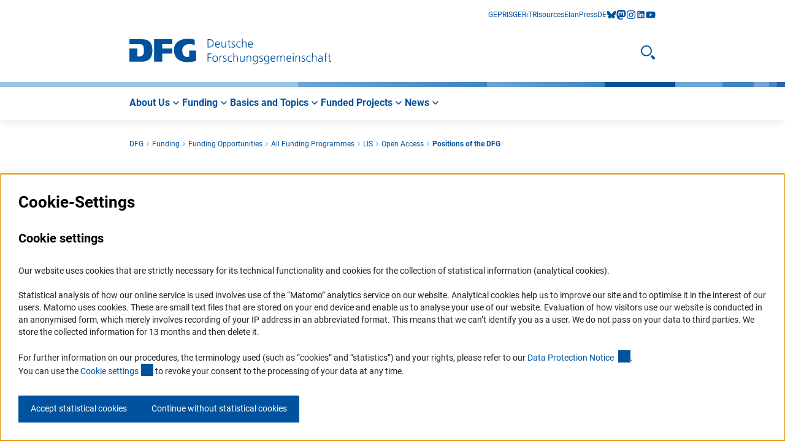

--- FILE ---
content_type: text/html;charset=UTF-8
request_url: https://www.dfg.de/en/research-funding/funding-opportunities/programmes/infrastructure/lis/open-access/dfg-position
body_size: 26628
content:

<!DOCTYPE html>
<html class="no-js" lang="en-GB"
	  dir="ltr"    >
<head >
<meta charset="UTF-8">
<title>DFG, German Research Foundation - What are the DFG’s Positions with Regard to Research Policy?</title>
<meta name="keywords" content="Funding">
<meta name="robots" content="index,follow">
<meta http-equiv="Content-Security-Policy" content=""/>
<meta name="viewport" content="width=device-width, initial-scale=1">
<meta name="generator" content="CoreMedia Content Cloud">
<link rel="canonical" href="https://www.dfg.de/en/research-funding/funding-opportunities/programmes/infrastructure/lis/open-access/dfg-position">
<link rel="alternate" hreflang="de-DE" href="https://www.dfg.de/de/foerderung/foerdermoeglichkeiten/programme/infrastruktur/lis/open-access/position-der-dfg"
title="German (Germany) | German (Germany)">
<link rel="alternate" hreflang="en-GB" href="/en/research-funding/funding-opportunities/programmes/infrastructure/lis/open-access/dfg-position"
title="English (United Kingdom) | English (United Kingdom)">
<meta property="og:title" content="What are the DFG’s Positions with Regard to Research Policy?"/>
<meta property="og:image" content="https://www.dfg.de/resource/blob/371030/cd3e9b823a36284613b1db7f34ffdb88/og-dfg-website-allgemein-en-data.png"/>
<meta property="og:type" content="article"/>
<meta property="og:url" content="https://www.dfg.de/en/research-funding/funding-opportunities/programmes/infrastructure/lis/open-access/dfg-position"/>
<script>document.documentElement.className = document.documentElement.className.replace(/no-js/g, "js");</script>
<link rel="icon" type="image/png" sizes="16x16" href="https://www.dfg.de/resource/blob/300772/0586664d5ef592cff1b7ade400502cfa/favicon-16x16-data.png">
<link rel="icon" type="image/png" sizes="32x32" href="https://www.dfg.de/resource/blob/300770/3befdcb6a4cde605a56b4c635022d2c5/favicon-32x32-data.png">
<link rel="icon" type="image/png" sizes="96x96" href="https://www.dfg.de/resource/blob/300776/6aef022b473313dc9d654598485243ed/favicon-96x96-data.png">
<link rel="apple-touch-icon" sizes="180x180" href="https://www.dfg.de/resource/blob/300774/34027f8dba532c94eb5d79bb1489e35c/apple-touch-icon-data.png">
<link rel="stylesheet" href="/resource/themes/dfg/css/dfg-9934-112.css">
</head><body class="cm-page" :class="{'no-scroll': $store.menu.isMobileMenuOpen || $store.menu.isFilterOpen}" x-data
id="top" >
<header class="header">
<div class="container">
<div class="row">
<div class="col-xs-12 col-lg-none">
<div class="header__mobile ">
<div class="header__logo">
<a href="/en" title="Deutsche Forschungsgemeinschaft (DFG, German Research Foundation)">
<svg width="79.92" height="28" viewBox="0 0 79.92 28">
<path fill="currentColor"
d="M67.135 34.275A17.135 17.135 0 0 1 55.978 30.7c-2.832-2.385-4.578-5.951-4.578-10.8a12.4 12.4 0 0 1 4.721-10.2 17.815 17.815 0 0 1 11.062-3.4 32.545 32.545 0 0 1 9.183.953v6.733a13.352 13.352 0 0 0-6.237-1.383 9.454 9.454 0 0 0-6.329 2.028 7.544 7.544 0 0 0-2.431 5.931 9.212 9.212 0 0 0 1.306 5.14 5.208 5.208 0 0 0 4.568 2.261 6.78 6.78 0 0 0 2.288-.257l.181-.067v-7.267h8.208v12.473a36.171 36.171 0 0 1-10.095 1.436q-.345.001-.69-.006zM27.656 33.8V6.764h21.78v5.846H37.354v5.312h12.082V24H37.354v9.8zM-2 33.8V17.959h9.65v9.536h2.861a4.061 4.061 0 0 0 3.919-1.983c.754-1.287.953-3.023.953-5.416s-.219-4.234-.953-5.521a4.09 4.09 0 0 0-3.919-1.964H-2V6.774h14.771c3.8-.009 6.98.668 9.211 2.67s3.567 5.379 3.567 10.928c0 5.179-1.478 8.515-3.815 10.566S16.118 33.8 12.3 33.8z"
transform="translate(2 -6.282)"/>
</svg>
</a>
</div>
<div class="header__navigation">
<button class="icon-button icon-xl" x-data
@click="$store.menu.openMobileMenu(); scroll(0,0)">
<span class="sr-only">Open menu</span>
<svg viewBox="0 0 22 12">
<g fill="currentColor" transform="translate(-206 -151)">
<rect width="22" height="2" rx="1" transform="translate(206 151)"/>
<rect width="22" height="2" rx="1" transform="translate(206 161)"/>
<rect width="22" height="2" rx="1" transform="translate(206 156)"/>
</g>
</svg>
</button>
<div class="mobile-navigation container"
:class="{'mobile-navigation--visible': $store.menu.isMobileMenuOpen}"
x-trap="$store.menu.isMobileMenuOpen"
@mousedown.outside="$store.menu.closeMobileMenu()"
@keydown.esc="$store.menu.closeMobileMenu()"
@resize.window.throttle.debounce="$store.menu.closeAllIfNeeded()"
data-js-mobile-menu
>
<div class="mobile-navigation__button-container">
<button class="mobile-navigation__button icon-button icon-xxxl" @click="$store.menu.closeMobileMenu()">
<span class="sr-only">Close menu</span>
<span class="mobile-navigation__icon-close">
<svg width="30" height="30" viewBox="0 0 30 30">
<g fill="none" stroke="currentColor" stroke-linecap="round" stroke-linejoin="round" stroke-width="2.4">
<path d="m20.3,20.3l-10.61-10.61"/>
<path d="m9.69,20.3l10.61-10.61"/>
</g>
</svg>
</span>
</button>
</div>
<div class="mobile-navigation__slider">
<div class="mobile-navigation__container"
:class="{'mobile-navigation__container--visible': $store.menu.isMobileMenuOpen, 'mobile-navigation__container--level-2': $store.menu.alpineNavLevel > 1}">
<div class="m-quick-search">
<div class="col-xs-none col-lg-12">
<div class="wrapper">
<span class="desktop-search__headline">Search</span>
<button class="desktop-search__close icon-button icon-xxxl" @click.prevent.stop="$store.menu.closeSearch()">
<span class="sr-only">
Close search
</span>
<svg width="30" height="30" viewBox="0 0 30 30">
<g fill="none" stroke="currentColor" stroke-linecap="round" stroke-linejoin="round" stroke-width="2.4">
<path d="m20.3,20.3l-10.61-10.61"/>
<path d="m9.69,20.3l10.61-10.61"/>
</g>
</svg>
</button>
</div>
</div>
<div class="m-quick-search__container">
<form
method="get"
action="/en/search"
autocomplete="off"
class="m-quick-search__form"
x-data="autocomplete({
endpoint: '/ajax/autocomplete/en/320822-320822',
instance: 'quickSearchMobile'
})"
x-id="['autocomplete']"
x-init="optionId = $id('autocomplete')"
>
<label for="search-input">
<span class="sr-only">Search text</span>
<input
type="text"
class="m-quick-search__input"
name="search"
x-ref="input"
:list="$id('autocomplete')"
@input.debounce="getDataFromEndpoint($event)"
@keydown.down.prevent="pressDown(-1, 1);"
@keydown.up.prevent="pressUp(autocompleteOptions.length, autocompleteOptions.length);"
>
</label>
<template x-if="autocompleteOptions && autocompleteOptions.length && isAutocompleteOpen">
<div class="m-autocomplete">
<ul :id="$id('autocomplete')" class="m-autocomplete__list">
<template x-for="autocompleteOption, index in autocompleteOptions">
<li class="m-autocomplete__list-item">
<button
class="m-autocomplete__selection"
type="button"
x-text="autocompleteOption"
:id="'autocomplete-' + $id('autocomplete') + '-' + index"
@click.prevent="setSearchValue(autocompleteOption); form.submit()"
@keydown.down.prevent="pressDown(index, autocompleteOptions.length)"
@keydown.up.prevent="pressUp(index, autocompleteOptions.length)"
@keydown.tab.prevent="setSearchValue(autocompleteOption); form.submit()"
@keydown.space.prevent="setSearchValue(autocompleteOption); form.submit()"
@keydown.esc.stop="isAutocompleteOpen = false; focusInput()"
>
</button>
</li>
</template>
</ul>
</div>
</template>
<button class="m-quick-search__button" title="Search" type="submit" @click="isAutocompleteOpen = false" @keyup.enter="isAutocompleteOpen = false">
<span class="sr-only">Search</span>
<span class="icon-l"> <svg viewBox="0 0 24 24" width="18" height="16">
<rect width="8" height="4" rx="2" transform="rotate(45 -9.557 29.9)" fill="currentColor"/>
<path d="M9 2a7 7 0 1 0 7 7 7.008 7.008 0 0 0-7-7m0-2a9 9 0 1 1-9 9 9 9 0 0 1 9-9z" fill="currentColor"/>
</svg>
</span>
</button>
</form> </div>
<div class="m-quick-search__faq">
<a
href="/en/research-funding/proposal-funding-process/faq"
class="m-quick-search__faq-link"
title="FAQ - Frequently asked questions"
><span class="title">FAQ - Frequently asked questions</span>&#xFEFF;<span class="icon-xxs"> <svg viewBox="0 0 20 20">
<path stroke="currentColor" stroke-linecap="round" stroke-linejoin="round" stroke-width="1.6"
d="M15 10H5"
/>
<path fill="none" stroke="currentColor" stroke-linecap="round" stroke-linejoin="round" stroke-width="1.6"
d="m11 14 4-4-4-4"/>
</svg>
</span></a> </div>
</div> <nav class="main-nav">
<ul class="main-nav__list">
<li class="main-nav__list-item" role="none"
:class="{'main-nav__list-item--active': $id('main-menu') === $store.menu.openMenuId}"
x-data @keydown.escape="$store.menu.closeMobileMenu()" x-id="['main-menu']">
<a href=""
@click.prevent.stop="$store.menu.increaseNavLevel($id('main-menu'))"
role="button"
:aria-expanded="$store.menu.alpineNavLevel > 1"
@keyup.space="$store.menu.increaseNavLevel($id('main-menu'))"
:aria-controls="$id('main-menu')"
class="main-nav__link main-nav__link--first">
<span class="main-nav__link-title">About Us</span>
<span class="icon-l" aria-hidden="true"> <svg width="20" height="20" viewBox="0 0 20 20">
<path d="m8,14l4-4-4-4" fill="none" stroke="currentColor" stroke-linecap="round" stroke-linejoin="round"
stroke-width="1.6"/>
</svg>
</span>
</a>
<div class="main-nav__navigation-container container" :id="$id('main-menu')"
:class="{'main-nav__navigation-container--active': $store.menu.openMenuId === $id('main-menu') && $store.menu.alpineNavLevel === 2,
'main-nav__navigation-container--inactive': $store.menu.alpineNavLevel > 2}"
x-trap="$store.menu.openMenuId === $id('main-menu') && $store.menu.alpineNavLevel === 2">
<div class="mobile-navigation__button-container">
<button class="mobile-navigation__button icon-button icon-xxxl" @click="$store.menu.closeMobileMenu()">
<span class="sr-only"> Close menu</span>
<svg width="30" height="30" viewBox="0 0 30 30">
<g fill="none" stroke="currentColor" stroke-linecap="round" stroke-linejoin="round" stroke-width="2.4">
<path d="m20.3,20.3l-10.61-10.61"/>
<path d="m9.69,20.3l10.61-10.61"/>
</g>
</svg>
</button>
</div>
<ul class="main-nav__list main-nav__list--level-2">
<li class="main-nav__list-item main-nav__list-item--back">
<a href="" @click.prevent.stop="$store.menu.decreaseNavLevel($id('main-menu'))"
class="main-nav__link main-nav__link--back">
<span class="icon-l" aria-hidden="true">
<svg width="20" height="20" viewBox="0 0 20 20">
<path d="m12,14l-4-4,4-4" fill="none" stroke="currentColor" stroke-linecap="round" stroke-linejoin="round"
stroke-width="1.6"/>
</svg>
</span>
Back
</a>
</li>
<li class="main-nav__list-item">
<a
href="/en/about-us"
class="main-nav__link"
title="About Us"
><span class="title">About Us</span></a> </li>
<li class="main-nav__list-item main-nav__list-item--level-2"
x-id="['main-menu']">
<div @click.prevent.stop="$store.menu.increaseNavLevel($id('main-menu'))"
:id="$id('main-menu')" aria-label="About Us">
<a
href="/en/about-us/about-the-dfg"
class="link main-nav__link main-nav__link--level-2"
title="About the DFG"
role=button :aria-expanded=$store.menu.alpineNavLevel&gt;2 :aria-controls=$id(&#39;main-menu&#39;)
><span class="title">About the DFG</span>&#xFEFF;<span class="icon-l main-nav__icon"> <svg width="20" height="20" viewBox="0 0 20 20">
<path d="m8,14l4-4-4-4" fill="none" stroke="currentColor" stroke-linecap="round" stroke-linejoin="round"
stroke-width="1.6"/>
</svg>
</span></a> </div>
<div class="main-nav__navigation-container container" :id="$id('main-menu')"
:class="{'main-nav__navigation-container--active': $store.menu.openMenuId === $id('main-menu') && $store.menu.alpineNavLevel === 3,
'main-nav__navigation-container--inactive': $store.menu.alpineNavLevel > 3}"
x-trap="$store.menu.openMenuId === $id('main-menu') && $store.menu.alpineNavLevel === 3">
<div class="mobile-navigation__button-container">
<button class="mobile-navigation__button icon-button icon-xxxl" @click="$store.menu.closeMobileMenu()">
<span class="sr-only"> Close menu</span>
<svg width="30" height="30" viewBox="0 0 30 30">
<g fill="none" stroke="currentColor" stroke-linecap="round" stroke-linejoin="round" stroke-width="2.4">
<path d="m20.3,20.3l-10.61-10.61"/>
<path d="m9.69,20.3l10.61-10.61"/>
</g>
</svg>
</button>
</div>
<ul class="main-nav__list main-nav__list--level-3">
<li class="main-nav__list-item main-nav__list-item--back">
<a href="" @click.prevent.stop="$store.menu.decreaseNavLevel($id('main-menu'))"
class="main-nav__link main-nav__link--back">
<span class="icon-l" aria-hidden="true">
<svg width="20" height="20" viewBox="0 0 20 20">
<path d="m12,14l-4-4,4-4" fill="none" stroke="currentColor" stroke-linecap="round" stroke-linejoin="round"
stroke-width="1.6"/>
</svg>
</span>
Back
</a>
</li>
<li class="main-nav__list-item">
<a
href="/en/about-us/about-the-dfg"
class="main-nav__link"
title="About the DFG"
><span class="title">About the DFG</span></a> </li>
<li class="main-nav__list-item main-nav__list-item--level-3"
x-id="['main-menu']">
<a
href="/en/about-us/about-the-dfg/what-is-the-dfg"
class="link main-nav__link main-nav__link--level-3"
title="What is the DFG?"
><span class="title">What is the DFG?</span></a> </li>
<li class="main-nav__list-item main-nav__list-item--level-3"
x-id="['main-menu']">
<a
href="/en/about-us/about-the-dfg/history"
class="link main-nav__link main-nav__link--level-3"
title="History"
><span class="title">History</span></a> </li>
<li class="main-nav__list-item main-nav__list-item--level-3"
x-id="['main-menu']">
<a
href="/en/about-us/about-the-dfg/annual-report"
class="link main-nav__link main-nav__link--level-3"
title="Annual Report"
><span class="title">Annual Report</span></a> </li>
</ul>
<nav class="service-nav">
<ul class="service-nav__list">
<li class="service-nav__list-item">
<a
href="https://gepris.dfg.de/gepris/OCTOPUS?language=en"
target="_blank"
rel="noopener noreferrer"
class="link service-nav__link"
title="GEPRIS"
><span class="title">GEPRIS</span></a> </li>
<li class="service-nav__list-item">
<a
href="https://www.gerit.org/en"
target="_blank"
rel="noopener noreferrer"
class="link service-nav__link"
title="GERiT"
><span class="title">GERiT</span></a> </li>
<li class="service-nav__list-item">
<a
href="https://risources.dfg.de/home_en.html"
target="_blank"
rel="noopener noreferrer"
class="link service-nav__link"
title="RIsources"
><span class="title">RIsources</span></a> </li>
<li class="service-nav__list-item">
<a
href="https://elan.dfg.de/my.policy"
target="_blank"
rel="noopener noreferrer"
class="link service-nav__link"
title="Elan"
><span class="title">Elan</span></a> </li>
</ul><div class="service-nav__list">
<div class="service-nav__list-item">
<a
href="/en/service/press"
class="link service-nav__link"
title="Press"
><span class="title">Press</span></a> </div>
</div><div class="service-nav__list">
<div class="service-nav__list-item">
<a
href="https://www.dfg.de/de/foerderung/foerdermoeglichkeiten/programme/infrastruktur/lis/open-access/position-der-dfg"
class="link service-nav__link"
title="DE"
><span class="title">DE</span></a> </div>
</div><ul class="service-nav__list">
<li class="service-nav__list-item">
<a
href="https://bsky.app/profile/dfg.de"
target="_blank"
rel="noopener noreferrer"
class="link service-nav__link"
title="bluesky"
><span class="sr-only">bluesky</span><span class="icon--social-media"> <svg viewBox="0 0 18 16">
<path style="fill:none" d="M0 0h18v16H0z"/>
<path d="M13.465 10.6A18.728 18.728 0 0 1 18 16.271a18.729 18.729 0 0 1 4.528-5.671C23.852 9.61 26 8.841 26 11.287c0 .489-.28 4.1-.444 4.692-.571 2.041-2.652 2.561-4.5 2.246 3.236.551 4.059 2.375 2.281 4.2-3.376 3.465-4.853-.869-5.231-1.98-.069-.2-.1-.3-.1-.218 0-.081-.033.014-.1.218-.378 1.11-1.855 5.444-5.231 1.98-1.778-1.824-.955-3.649 2.281-4.2-1.851.315-3.932-.205-4.5-2.246-.164-.587-.444-4.2-.444-4.692 0-2.447 2.145-1.678 3.468-.684z" transform="translate(-8.996 -8.651)" fill="currentColor"/>
</svg>
</span></a> </li>
<li class="service-nav__list-item">
<a
href="https://wisskomm.social/@dfg_public"
target="_blank"
rel="noopener noreferrer"
class="link service-nav__link"
title="mastodon"
><span class="sr-only">mastodon</span><span class="icon--social-media"> <svg viewBox="0 0 216.4 232">
<path fill="currentColor"
d="M211.8 139c-3.2 16.5-28.5 34.4-57.6 37.8a278 278 0 0 1-46 2.8c-26-1.2-46.5-6.2-46.5-6.2 0 2.5.1 5 .4 7.2 3.4 25.7 25.5 27.2 46.4 28 21.2.6 40-5.3 40-5.3l.8 19s-14.7 8-41 9.5a171 171 0 0 1-53.6-6C9.2 213.9 1.4 165.4.2 116.2-.2 101.5.1 87.7.1 76c0-50.3 33-65 33-65C49.6 3.5 78.1.2 107.8 0h.7c29.7.2 58.2 3.5 74.8 11 0 0 33 14.8 33 65.2 0 0 .4 37.1-4.6 62.9"/>
<path fill="#fff"
d="M177.5 80v61h-24.1V82c0-12.5-5.3-18.8-15.8-18.8-11.6 0-17.4 7.5-17.4 22.3v32.4h-24V85.4c0-14.8-5.8-22.3-17.4-22.3C68.3 63 63 69.4 63 81.9V141H39V80c0-12.4 3.2-22.3 9.5-29.6 6.6-7.3 15.2-11 25.9-11a31 31 0 0 1 27.9 14.2l6 10 6-10a31.1 31.1 0 0 1 28-14.3c10.6 0 19.2 3.8 25.8 11.1a43.7 43.7 0 0 1 9.5 29.7"/>
</svg>
</span></a> </li>
<li class="service-nav__list-item">
<a
href="https://www.instagram.com/dfg__public/"
target="_blank"
rel="noopener noreferrer"
class="link service-nav__link"
title="instagram"
><span class="sr-only">instagram</span><span class="icon--social-media"> <svg width="16" height="16" viewBox="0 0 16 16">
<path
d="M-7-9.594A3.585 3.585 0 0 0-10.587-6 3.585 3.585 0 0 0-7-2.413 3.585 3.585 0 0 0-3.406-6 3.585 3.585 0 0 0-7-9.594zm0 5.925A2.339 2.339 0 0 1-9.331-6 2.337 2.337 0 0 1-7-8.337 2.337 2.337 0 0 1-4.663-6 2.339 2.339 0 0 1-7-3.669zm4.575-6.072a.838.838 0 0 0-.837-.837.838.838 0 0 0-.837.837.836.836 0 0 0 .837.838.836.836 0 0 0 .84-.838zm2.378.85a4.145 4.145 0 0 0-1.131-2.934 4.172 4.172 0 0 0-2.934-1.131c-1.156-.066-4.622-.066-5.778 0a4.166 4.166 0 0 0-2.934 1.128 4.158 4.158 0 0 0-1.131 2.934c-.066 1.156-.066 4.622 0 5.778a4.145 4.145 0 0 0 1.133 2.935A4.177 4.177 0 0 0-9.888.95c1.156.066 4.622.066 5.778 0A4.145 4.145 0 0 0-1.175-.181 4.172 4.172 0 0 0-.044-3.116c.066-1.156.066-4.619 0-5.775zm-1.491 7.016A2.363 2.363 0 0 1-2.869-.544 15.434 15.434 0 0 1-7-.262a15.555 15.555 0 0 1-4.128-.281 2.363 2.363 0 0 1-1.331-1.331A15.434 15.434 0 0 1-12.738-6a15.555 15.555 0 0 1 .281-4.128 2.363 2.363 0 0 1 1.331-1.331A15.434 15.434 0 0 1-7-11.744a15.555 15.555 0 0 1 4.128.281 2.363 2.363 0 0 1 1.331 1.331A15.434 15.434 0 0 1-1.256-6a15.425 15.425 0 0 1-.282 4.125z"
transform="translate(15 14.04)" fill="currentColor"/>
</svg>
</span></a> </li>
<li class="service-nav__list-item">
<a
href="https://www.linkedin.com/company/deutsche-forschungsgemeinschaft"
target="_blank"
rel="noopener noreferrer"
class="link service-nav__link"
title="linkedIn"
><span class="sr-only">linkedIn</span><span class="icon--social-media"> <svg viewBox="0 0 18 16">
<path fill="currentColor"
d="M14.57 1.5H3.43a.93.93 0 0 0-.93.94v11.13a.93.93 0 0 0 .93.93h11.14a.94.94 0 0 0 .93-.93V2.44a.94.94 0 0 0-.93-.94zM6.43 12.65H4.5v-6.2h1.93v6.2zM5.47 5.6a1.12 1.12 0 0 1-1.12-1.12 1.12 1.12 0 0 1 1.12-1.12 1.12 1.12 0 0 1 1.11 1.12A1.12 1.12 0 0 1 5.47 5.6zm8.18 7.05h-1.93V9.63c0-.72-.01-1.65-1-1.65-1 0-1.15.79-1.15 1.6v3.07H7.64v-6.2h1.85v.84h.02a2.03 2.03 0 0 1 1.83-1c1.95 0 2.31 1.29 2.31 2.96z"/>
</svg>
</span></a> </li>
<li class="service-nav__list-item">
<a
href="https://www.youtube.com/user/DFGScienceTV"
target="_blank"
rel="noopener noreferrer"
class="link service-nav__link"
title="youtube"
><span class="sr-only">youtube</span><span class="icon--social-media"> <svg width="18" height="16" viewBox="0 0 18 16">
<path
d="M-.823-10.122a2.144 2.144 0 0 0-1.509-1.519A50.678 50.678 0 0 0-9-12a50.678 50.678 0 0 0-6.668.359 2.144 2.144 0 0 0-1.509 1.519 22.5 22.5 0 0 0-.357 4.135 22.5 22.5 0 0 0 .357 4.135 2.113 2.113 0 0 0 1.509 1.493A50.678 50.678 0 0 0-9 0a50.678 50.678 0 0 0 6.668-.359A2.113 2.113 0 0 0-.823-1.853a22.5 22.5 0 0 0 .356-4.135 22.5 22.5 0 0 0-.356-4.134zm-9.922 6.672v-5.075l4.461 2.538z"
transform="translate(18 14.04)" fill="currentColor"/>
</svg>
</span></a> </li>
</ul> </nav>
</div>
</li>
<li class="main-nav__list-item main-nav__list-item--level-2"
x-id="['main-menu']">
<a
href="/en/about-us/alliance"
class="link main-nav__link main-nav__link--level-2"
title="Alliance of Science Organisations in Germany"
><span class="title">Alliance of Science Organisations in Germany</span></a> </li>
<li class="main-nav__list-item main-nav__list-item--level-2"
x-id="['main-menu']">
<div @click.prevent.stop="$store.menu.increaseNavLevel($id('main-menu'))"
:id="$id('main-menu')" aria-label="About Us">
<a
href="/en/about-us/statutory-bodies"
class="link main-nav__link main-nav__link--level-2"
title="Statutory Bodies"
role=button :aria-expanded=$store.menu.alpineNavLevel&gt;2 :aria-controls=$id(&#39;main-menu&#39;)
><span class="title">Statutory Bodies</span>&#xFEFF;<span class="icon-l main-nav__icon"> <svg width="20" height="20" viewBox="0 0 20 20">
<path d="m8,14l4-4-4-4" fill="none" stroke="currentColor" stroke-linecap="round" stroke-linejoin="round"
stroke-width="1.6"/>
</svg>
</span></a> </div>
<div class="main-nav__navigation-container container" :id="$id('main-menu')"
:class="{'main-nav__navigation-container--active': $store.menu.openMenuId === $id('main-menu') && $store.menu.alpineNavLevel === 3,
'main-nav__navigation-container--inactive': $store.menu.alpineNavLevel > 3}"
x-trap="$store.menu.openMenuId === $id('main-menu') && $store.menu.alpineNavLevel === 3">
<div class="mobile-navigation__button-container">
<button class="mobile-navigation__button icon-button icon-xxxl" @click="$store.menu.closeMobileMenu()">
<span class="sr-only"> Close menu</span>
<svg width="30" height="30" viewBox="0 0 30 30">
<g fill="none" stroke="currentColor" stroke-linecap="round" stroke-linejoin="round" stroke-width="2.4">
<path d="m20.3,20.3l-10.61-10.61"/>
<path d="m9.69,20.3l10.61-10.61"/>
</g>
</svg>
</button>
</div>
<ul class="main-nav__list main-nav__list--level-3">
<li class="main-nav__list-item main-nav__list-item--back">
<a href="" @click.prevent.stop="$store.menu.decreaseNavLevel($id('main-menu'))"
class="main-nav__link main-nav__link--back">
<span class="icon-l" aria-hidden="true">
<svg width="20" height="20" viewBox="0 0 20 20">
<path d="m12,14l-4-4,4-4" fill="none" stroke="currentColor" stroke-linecap="round" stroke-linejoin="round"
stroke-width="1.6"/>
</svg>
</span>
Back
</a>
</li>
<li class="main-nav__list-item">
<a
href="/en/about-us/statutory-bodies"
class="main-nav__link"
title="Statutory Bodies"
><span class="title">Statutory Bodies</span></a> </li>
<li class="main-nav__list-item main-nav__list-item--level-3"
x-id="['main-menu']">
<a
href="/en/about-us/statutory-bodies/general-assembly"
class="link main-nav__link main-nav__link--level-3"
title="General Assembly"
><span class="title">General Assembly</span></a> </li>
<li class="main-nav__list-item main-nav__list-item--level-3"
x-id="['main-menu']">
<a
href="/en/about-us/statutory-bodies/executive-committee"
class="link main-nav__link main-nav__link--level-3"
title="Executive Committee"
><span class="title">Executive Committee</span></a> </li>
<li class="main-nav__list-item main-nav__list-item--level-3"
x-id="['main-menu']">
<a
href="/en/about-us/statutory-bodies/senate"
class="link main-nav__link main-nav__link--level-3"
title="Senate"
><span class="title">Senate</span></a> </li>
<li class="main-nav__list-item main-nav__list-item--level-3"
x-id="['main-menu']">
<a
href="/en/about-us/statutory-bodies/joint-committee"
class="link main-nav__link main-nav__link--level-3"
title="Joint Committee"
><span class="title">Joint Committee</span></a> </li>
<li class="main-nav__list-item main-nav__list-item--level-3"
x-id="['main-menu']">
<a
href="/en/about-us/statutory-bodies/review-boards"
class="link main-nav__link main-nav__link--level-3"
title="Review Boards"
><span class="title">Review Boards</span></a> </li>
<li class="main-nav__list-item main-nav__list-item--level-3"
x-id="['main-menu']">
<a
href="/en/about-us/statutory-bodies/liasion-officers"
class="link main-nav__link main-nav__link--level-3"
title="Liaison Officers"
><span class="title">Liaison Officers</span></a> </li>
</ul>
<nav class="service-nav">
<ul class="service-nav__list">
<li class="service-nav__list-item">
<a
href="https://gepris.dfg.de/gepris/OCTOPUS?language=en"
target="_blank"
rel="noopener noreferrer"
class="link service-nav__link"
title="GEPRIS"
><span class="title">GEPRIS</span></a> </li>
<li class="service-nav__list-item">
<a
href="https://www.gerit.org/en"
target="_blank"
rel="noopener noreferrer"
class="link service-nav__link"
title="GERiT"
><span class="title">GERiT</span></a> </li>
<li class="service-nav__list-item">
<a
href="https://risources.dfg.de/home_en.html"
target="_blank"
rel="noopener noreferrer"
class="link service-nav__link"
title="RIsources"
><span class="title">RIsources</span></a> </li>
<li class="service-nav__list-item">
<a
href="https://elan.dfg.de/my.policy"
target="_blank"
rel="noopener noreferrer"
class="link service-nav__link"
title="Elan"
><span class="title">Elan</span></a> </li>
</ul><div class="service-nav__list">
<div class="service-nav__list-item">
<a
href="/en/service/press"
class="link service-nav__link"
title="Press"
><span class="title">Press</span></a> </div>
</div><div class="service-nav__list">
<div class="service-nav__list-item">
<a
href="https://www.dfg.de/de/foerderung/foerdermoeglichkeiten/programme/infrastruktur/lis/open-access/position-der-dfg"
class="link service-nav__link"
title="DE"
><span class="title">DE</span></a> </div>
</div><ul class="service-nav__list">
<li class="service-nav__list-item">
<a
href="https://bsky.app/profile/dfg.de"
target="_blank"
rel="noopener noreferrer"
class="link service-nav__link"
title="bluesky"
><span class="sr-only">bluesky</span><span class="icon--social-media"> <svg viewBox="0 0 18 16">
<path style="fill:none" d="M0 0h18v16H0z"/>
<path d="M13.465 10.6A18.728 18.728 0 0 1 18 16.271a18.729 18.729 0 0 1 4.528-5.671C23.852 9.61 26 8.841 26 11.287c0 .489-.28 4.1-.444 4.692-.571 2.041-2.652 2.561-4.5 2.246 3.236.551 4.059 2.375 2.281 4.2-3.376 3.465-4.853-.869-5.231-1.98-.069-.2-.1-.3-.1-.218 0-.081-.033.014-.1.218-.378 1.11-1.855 5.444-5.231 1.98-1.778-1.824-.955-3.649 2.281-4.2-1.851.315-3.932-.205-4.5-2.246-.164-.587-.444-4.2-.444-4.692 0-2.447 2.145-1.678 3.468-.684z" transform="translate(-8.996 -8.651)" fill="currentColor"/>
</svg>
</span></a> </li>
<li class="service-nav__list-item">
<a
href="https://wisskomm.social/@dfg_public"
target="_blank"
rel="noopener noreferrer"
class="link service-nav__link"
title="mastodon"
><span class="sr-only">mastodon</span><span class="icon--social-media"> <svg viewBox="0 0 216.4 232">
<path fill="currentColor"
d="M211.8 139c-3.2 16.5-28.5 34.4-57.6 37.8a278 278 0 0 1-46 2.8c-26-1.2-46.5-6.2-46.5-6.2 0 2.5.1 5 .4 7.2 3.4 25.7 25.5 27.2 46.4 28 21.2.6 40-5.3 40-5.3l.8 19s-14.7 8-41 9.5a171 171 0 0 1-53.6-6C9.2 213.9 1.4 165.4.2 116.2-.2 101.5.1 87.7.1 76c0-50.3 33-65 33-65C49.6 3.5 78.1.2 107.8 0h.7c29.7.2 58.2 3.5 74.8 11 0 0 33 14.8 33 65.2 0 0 .4 37.1-4.6 62.9"/>
<path fill="#fff"
d="M177.5 80v61h-24.1V82c0-12.5-5.3-18.8-15.8-18.8-11.6 0-17.4 7.5-17.4 22.3v32.4h-24V85.4c0-14.8-5.8-22.3-17.4-22.3C68.3 63 63 69.4 63 81.9V141H39V80c0-12.4 3.2-22.3 9.5-29.6 6.6-7.3 15.2-11 25.9-11a31 31 0 0 1 27.9 14.2l6 10 6-10a31.1 31.1 0 0 1 28-14.3c10.6 0 19.2 3.8 25.8 11.1a43.7 43.7 0 0 1 9.5 29.7"/>
</svg>
</span></a> </li>
<li class="service-nav__list-item">
<a
href="https://www.instagram.com/dfg__public/"
target="_blank"
rel="noopener noreferrer"
class="link service-nav__link"
title="instagram"
><span class="sr-only">instagram</span><span class="icon--social-media"> <svg width="16" height="16" viewBox="0 0 16 16">
<path
d="M-7-9.594A3.585 3.585 0 0 0-10.587-6 3.585 3.585 0 0 0-7-2.413 3.585 3.585 0 0 0-3.406-6 3.585 3.585 0 0 0-7-9.594zm0 5.925A2.339 2.339 0 0 1-9.331-6 2.337 2.337 0 0 1-7-8.337 2.337 2.337 0 0 1-4.663-6 2.339 2.339 0 0 1-7-3.669zm4.575-6.072a.838.838 0 0 0-.837-.837.838.838 0 0 0-.837.837.836.836 0 0 0 .837.838.836.836 0 0 0 .84-.838zm2.378.85a4.145 4.145 0 0 0-1.131-2.934 4.172 4.172 0 0 0-2.934-1.131c-1.156-.066-4.622-.066-5.778 0a4.166 4.166 0 0 0-2.934 1.128 4.158 4.158 0 0 0-1.131 2.934c-.066 1.156-.066 4.622 0 5.778a4.145 4.145 0 0 0 1.133 2.935A4.177 4.177 0 0 0-9.888.95c1.156.066 4.622.066 5.778 0A4.145 4.145 0 0 0-1.175-.181 4.172 4.172 0 0 0-.044-3.116c.066-1.156.066-4.619 0-5.775zm-1.491 7.016A2.363 2.363 0 0 1-2.869-.544 15.434 15.434 0 0 1-7-.262a15.555 15.555 0 0 1-4.128-.281 2.363 2.363 0 0 1-1.331-1.331A15.434 15.434 0 0 1-12.738-6a15.555 15.555 0 0 1 .281-4.128 2.363 2.363 0 0 1 1.331-1.331A15.434 15.434 0 0 1-7-11.744a15.555 15.555 0 0 1 4.128.281 2.363 2.363 0 0 1 1.331 1.331A15.434 15.434 0 0 1-1.256-6a15.425 15.425 0 0 1-.282 4.125z"
transform="translate(15 14.04)" fill="currentColor"/>
</svg>
</span></a> </li>
<li class="service-nav__list-item">
<a
href="https://www.linkedin.com/company/deutsche-forschungsgemeinschaft"
target="_blank"
rel="noopener noreferrer"
class="link service-nav__link"
title="linkedIn"
><span class="sr-only">linkedIn</span><span class="icon--social-media"> <svg viewBox="0 0 18 16">
<path fill="currentColor"
d="M14.57 1.5H3.43a.93.93 0 0 0-.93.94v11.13a.93.93 0 0 0 .93.93h11.14a.94.94 0 0 0 .93-.93V2.44a.94.94 0 0 0-.93-.94zM6.43 12.65H4.5v-6.2h1.93v6.2zM5.47 5.6a1.12 1.12 0 0 1-1.12-1.12 1.12 1.12 0 0 1 1.12-1.12 1.12 1.12 0 0 1 1.11 1.12A1.12 1.12 0 0 1 5.47 5.6zm8.18 7.05h-1.93V9.63c0-.72-.01-1.65-1-1.65-1 0-1.15.79-1.15 1.6v3.07H7.64v-6.2h1.85v.84h.02a2.03 2.03 0 0 1 1.83-1c1.95 0 2.31 1.29 2.31 2.96z"/>
</svg>
</span></a> </li>
<li class="service-nav__list-item">
<a
href="https://www.youtube.com/user/DFGScienceTV"
target="_blank"
rel="noopener noreferrer"
class="link service-nav__link"
title="youtube"
><span class="sr-only">youtube</span><span class="icon--social-media"> <svg width="18" height="16" viewBox="0 0 18 16">
<path
d="M-.823-10.122a2.144 2.144 0 0 0-1.509-1.519A50.678 50.678 0 0 0-9-12a50.678 50.678 0 0 0-6.668.359 2.144 2.144 0 0 0-1.509 1.519 22.5 22.5 0 0 0-.357 4.135 22.5 22.5 0 0 0 .357 4.135 2.113 2.113 0 0 0 1.509 1.493A50.678 50.678 0 0 0-9 0a50.678 50.678 0 0 0 6.668-.359A2.113 2.113 0 0 0-.823-1.853a22.5 22.5 0 0 0 .356-4.135 22.5 22.5 0 0 0-.356-4.134zm-9.922 6.672v-5.075l4.461 2.538z"
transform="translate(18 14.04)" fill="currentColor"/>
</svg>
</span></a> </li>
</ul> </nav>
</div>
</li>
<li class="main-nav__list-item main-nav__list-item--level-2"
x-id="['main-menu']">
<div @click.prevent.stop="$store.menu.increaseNavLevel($id('main-menu'))"
:id="$id('main-menu')" aria-label="About Us">
<a
href="/en/about-us/head-office"
class="link main-nav__link main-nav__link--level-2"
title="Head Office"
role=button :aria-expanded=$store.menu.alpineNavLevel&gt;2 :aria-controls=$id(&#39;main-menu&#39;)
><span class="title">Head Office</span>&#xFEFF;<span class="icon-l main-nav__icon"> <svg width="20" height="20" viewBox="0 0 20 20">
<path d="m8,14l4-4-4-4" fill="none" stroke="currentColor" stroke-linecap="round" stroke-linejoin="round"
stroke-width="1.6"/>
</svg>
</span></a> </div>
<div class="main-nav__navigation-container container" :id="$id('main-menu')"
:class="{'main-nav__navigation-container--active': $store.menu.openMenuId === $id('main-menu') && $store.menu.alpineNavLevel === 3,
'main-nav__navigation-container--inactive': $store.menu.alpineNavLevel > 3}"
x-trap="$store.menu.openMenuId === $id('main-menu') && $store.menu.alpineNavLevel === 3">
<div class="mobile-navigation__button-container">
<button class="mobile-navigation__button icon-button icon-xxxl" @click="$store.menu.closeMobileMenu()">
<span class="sr-only"> Close menu</span>
<svg width="30" height="30" viewBox="0 0 30 30">
<g fill="none" stroke="currentColor" stroke-linecap="round" stroke-linejoin="round" stroke-width="2.4">
<path d="m20.3,20.3l-10.61-10.61"/>
<path d="m9.69,20.3l10.61-10.61"/>
</g>
</svg>
</button>
</div>
<ul class="main-nav__list main-nav__list--level-3">
<li class="main-nav__list-item main-nav__list-item--back">
<a href="" @click.prevent.stop="$store.menu.decreaseNavLevel($id('main-menu'))"
class="main-nav__link main-nav__link--back">
<span class="icon-l" aria-hidden="true">
<svg width="20" height="20" viewBox="0 0 20 20">
<path d="m12,14l-4-4,4-4" fill="none" stroke="currentColor" stroke-linecap="round" stroke-linejoin="round"
stroke-width="1.6"/>
</svg>
</span>
Back
</a>
</li>
<li class="main-nav__list-item">
<a
href="/en/about-us/head-office"
class="main-nav__link"
title="Head Office"
><span class="title">Head Office</span></a> </li>
<li class="main-nav__list-item main-nav__list-item--level-3"
x-id="['main-menu']">
<a
href="/en/about-us/head-office/administrative-contacts"
class="link main-nav__link main-nav__link--level-3"
title="Contacts A-Z"
><span class="title">Contacts A-Z</span></a> </li>
<li class="main-nav__list-item main-nav__list-item--level-3"
x-id="['main-menu']">
<a
href="/en/about-us/head-office/programme-contacts"
class="link main-nav__link main-nav__link--level-3"
title=" Programme Contacts"
><span class="title"> Programme Contacts</span></a> </li>
<li class="main-nav__list-item main-nav__list-item--level-3"
x-id="['main-menu']">
<a
href="/en/about-us/head-office/berlin-office"
class="link main-nav__link main-nav__link--level-3"
title="Berlin Office"
><span class="title">Berlin Office</span></a> </li>
<li class="main-nav__list-item main-nav__list-item--level-3"
x-id="['main-menu']">
<a
href="/en/about-us/head-office/careersite"
class="link main-nav__link main-nav__link--level-3"
title="Career"
><span class="title">Career</span></a> </li>
<li class="main-nav__list-item main-nav__list-item--level-3"
x-id="['main-menu']">
<a
href="/en/about-us/head-office/executive-board"
class="link main-nav__link main-nav__link--level-3"
title="Executive Board"
><span class="title">Executive Board</span></a> </li>
</ul>
<nav class="service-nav">
<ul class="service-nav__list">
<li class="service-nav__list-item">
<a
href="https://gepris.dfg.de/gepris/OCTOPUS?language=en"
target="_blank"
rel="noopener noreferrer"
class="link service-nav__link"
title="GEPRIS"
><span class="title">GEPRIS</span></a> </li>
<li class="service-nav__list-item">
<a
href="https://www.gerit.org/en"
target="_blank"
rel="noopener noreferrer"
class="link service-nav__link"
title="GERiT"
><span class="title">GERiT</span></a> </li>
<li class="service-nav__list-item">
<a
href="https://risources.dfg.de/home_en.html"
target="_blank"
rel="noopener noreferrer"
class="link service-nav__link"
title="RIsources"
><span class="title">RIsources</span></a> </li>
<li class="service-nav__list-item">
<a
href="https://elan.dfg.de/my.policy"
target="_blank"
rel="noopener noreferrer"
class="link service-nav__link"
title="Elan"
><span class="title">Elan</span></a> </li>
</ul><div class="service-nav__list">
<div class="service-nav__list-item">
<a
href="/en/service/press"
class="link service-nav__link"
title="Press"
><span class="title">Press</span></a> </div>
</div><div class="service-nav__list">
<div class="service-nav__list-item">
<a
href="https://www.dfg.de/de/foerderung/foerdermoeglichkeiten/programme/infrastruktur/lis/open-access/position-der-dfg"
class="link service-nav__link"
title="DE"
><span class="title">DE</span></a> </div>
</div><ul class="service-nav__list">
<li class="service-nav__list-item">
<a
href="https://bsky.app/profile/dfg.de"
target="_blank"
rel="noopener noreferrer"
class="link service-nav__link"
title="bluesky"
><span class="sr-only">bluesky</span><span class="icon--social-media"> <svg viewBox="0 0 18 16">
<path style="fill:none" d="M0 0h18v16H0z"/>
<path d="M13.465 10.6A18.728 18.728 0 0 1 18 16.271a18.729 18.729 0 0 1 4.528-5.671C23.852 9.61 26 8.841 26 11.287c0 .489-.28 4.1-.444 4.692-.571 2.041-2.652 2.561-4.5 2.246 3.236.551 4.059 2.375 2.281 4.2-3.376 3.465-4.853-.869-5.231-1.98-.069-.2-.1-.3-.1-.218 0-.081-.033.014-.1.218-.378 1.11-1.855 5.444-5.231 1.98-1.778-1.824-.955-3.649 2.281-4.2-1.851.315-3.932-.205-4.5-2.246-.164-.587-.444-4.2-.444-4.692 0-2.447 2.145-1.678 3.468-.684z" transform="translate(-8.996 -8.651)" fill="currentColor"/>
</svg>
</span></a> </li>
<li class="service-nav__list-item">
<a
href="https://wisskomm.social/@dfg_public"
target="_blank"
rel="noopener noreferrer"
class="link service-nav__link"
title="mastodon"
><span class="sr-only">mastodon</span><span class="icon--social-media"> <svg viewBox="0 0 216.4 232">
<path fill="currentColor"
d="M211.8 139c-3.2 16.5-28.5 34.4-57.6 37.8a278 278 0 0 1-46 2.8c-26-1.2-46.5-6.2-46.5-6.2 0 2.5.1 5 .4 7.2 3.4 25.7 25.5 27.2 46.4 28 21.2.6 40-5.3 40-5.3l.8 19s-14.7 8-41 9.5a171 171 0 0 1-53.6-6C9.2 213.9 1.4 165.4.2 116.2-.2 101.5.1 87.7.1 76c0-50.3 33-65 33-65C49.6 3.5 78.1.2 107.8 0h.7c29.7.2 58.2 3.5 74.8 11 0 0 33 14.8 33 65.2 0 0 .4 37.1-4.6 62.9"/>
<path fill="#fff"
d="M177.5 80v61h-24.1V82c0-12.5-5.3-18.8-15.8-18.8-11.6 0-17.4 7.5-17.4 22.3v32.4h-24V85.4c0-14.8-5.8-22.3-17.4-22.3C68.3 63 63 69.4 63 81.9V141H39V80c0-12.4 3.2-22.3 9.5-29.6 6.6-7.3 15.2-11 25.9-11a31 31 0 0 1 27.9 14.2l6 10 6-10a31.1 31.1 0 0 1 28-14.3c10.6 0 19.2 3.8 25.8 11.1a43.7 43.7 0 0 1 9.5 29.7"/>
</svg>
</span></a> </li>
<li class="service-nav__list-item">
<a
href="https://www.instagram.com/dfg__public/"
target="_blank"
rel="noopener noreferrer"
class="link service-nav__link"
title="instagram"
><span class="sr-only">instagram</span><span class="icon--social-media"> <svg width="16" height="16" viewBox="0 0 16 16">
<path
d="M-7-9.594A3.585 3.585 0 0 0-10.587-6 3.585 3.585 0 0 0-7-2.413 3.585 3.585 0 0 0-3.406-6 3.585 3.585 0 0 0-7-9.594zm0 5.925A2.339 2.339 0 0 1-9.331-6 2.337 2.337 0 0 1-7-8.337 2.337 2.337 0 0 1-4.663-6 2.339 2.339 0 0 1-7-3.669zm4.575-6.072a.838.838 0 0 0-.837-.837.838.838 0 0 0-.837.837.836.836 0 0 0 .837.838.836.836 0 0 0 .84-.838zm2.378.85a4.145 4.145 0 0 0-1.131-2.934 4.172 4.172 0 0 0-2.934-1.131c-1.156-.066-4.622-.066-5.778 0a4.166 4.166 0 0 0-2.934 1.128 4.158 4.158 0 0 0-1.131 2.934c-.066 1.156-.066 4.622 0 5.778a4.145 4.145 0 0 0 1.133 2.935A4.177 4.177 0 0 0-9.888.95c1.156.066 4.622.066 5.778 0A4.145 4.145 0 0 0-1.175-.181 4.172 4.172 0 0 0-.044-3.116c.066-1.156.066-4.619 0-5.775zm-1.491 7.016A2.363 2.363 0 0 1-2.869-.544 15.434 15.434 0 0 1-7-.262a15.555 15.555 0 0 1-4.128-.281 2.363 2.363 0 0 1-1.331-1.331A15.434 15.434 0 0 1-12.738-6a15.555 15.555 0 0 1 .281-4.128 2.363 2.363 0 0 1 1.331-1.331A15.434 15.434 0 0 1-7-11.744a15.555 15.555 0 0 1 4.128.281 2.363 2.363 0 0 1 1.331 1.331A15.434 15.434 0 0 1-1.256-6a15.425 15.425 0 0 1-.282 4.125z"
transform="translate(15 14.04)" fill="currentColor"/>
</svg>
</span></a> </li>
<li class="service-nav__list-item">
<a
href="https://www.linkedin.com/company/deutsche-forschungsgemeinschaft"
target="_blank"
rel="noopener noreferrer"
class="link service-nav__link"
title="linkedIn"
><span class="sr-only">linkedIn</span><span class="icon--social-media"> <svg viewBox="0 0 18 16">
<path fill="currentColor"
d="M14.57 1.5H3.43a.93.93 0 0 0-.93.94v11.13a.93.93 0 0 0 .93.93h11.14a.94.94 0 0 0 .93-.93V2.44a.94.94 0 0 0-.93-.94zM6.43 12.65H4.5v-6.2h1.93v6.2zM5.47 5.6a1.12 1.12 0 0 1-1.12-1.12 1.12 1.12 0 0 1 1.12-1.12 1.12 1.12 0 0 1 1.11 1.12A1.12 1.12 0 0 1 5.47 5.6zm8.18 7.05h-1.93V9.63c0-.72-.01-1.65-1-1.65-1 0-1.15.79-1.15 1.6v3.07H7.64v-6.2h1.85v.84h.02a2.03 2.03 0 0 1 1.83-1c1.95 0 2.31 1.29 2.31 2.96z"/>
</svg>
</span></a> </li>
<li class="service-nav__list-item">
<a
href="https://www.youtube.com/user/DFGScienceTV"
target="_blank"
rel="noopener noreferrer"
class="link service-nav__link"
title="youtube"
><span class="sr-only">youtube</span><span class="icon--social-media"> <svg width="18" height="16" viewBox="0 0 18 16">
<path
d="M-.823-10.122a2.144 2.144 0 0 0-1.509-1.519A50.678 50.678 0 0 0-9-12a50.678 50.678 0 0 0-6.668.359 2.144 2.144 0 0 0-1.509 1.519 22.5 22.5 0 0 0-.357 4.135 22.5 22.5 0 0 0 .357 4.135 2.113 2.113 0 0 0 1.509 1.493A50.678 50.678 0 0 0-9 0a50.678 50.678 0 0 0 6.668-.359A2.113 2.113 0 0 0-.823-1.853a22.5 22.5 0 0 0 .356-4.135 22.5 22.5 0 0 0-.356-4.134zm-9.922 6.672v-5.075l4.461 2.538z"
transform="translate(18 14.04)" fill="currentColor"/>
</svg>
</span></a> </li>
</ul> </nav>
</div>
</li>
<li class="main-nav__list-item main-nav__list-item--level-2"
x-id="['main-menu']">
<div @click.prevent.stop="$store.menu.increaseNavLevel($id('main-menu'))"
:id="$id('main-menu')" aria-label="About Us">
<a
href="/en/about-us/international-cooperation"
class="link main-nav__link main-nav__link--level-2"
title="International Cooperation"
role=button :aria-expanded=$store.menu.alpineNavLevel&gt;2 :aria-controls=$id(&#39;main-menu&#39;)
><span class="title">International Cooperation</span>&#xFEFF;<span class="icon-l main-nav__icon"> <svg width="20" height="20" viewBox="0 0 20 20">
<path d="m8,14l4-4-4-4" fill="none" stroke="currentColor" stroke-linecap="round" stroke-linejoin="round"
stroke-width="1.6"/>
</svg>
</span></a> </div>
<div class="main-nav__navigation-container container" :id="$id('main-menu')"
:class="{'main-nav__navigation-container--active': $store.menu.openMenuId === $id('main-menu') && $store.menu.alpineNavLevel === 3,
'main-nav__navigation-container--inactive': $store.menu.alpineNavLevel > 3}"
x-trap="$store.menu.openMenuId === $id('main-menu') && $store.menu.alpineNavLevel === 3">
<div class="mobile-navigation__button-container">
<button class="mobile-navigation__button icon-button icon-xxxl" @click="$store.menu.closeMobileMenu()">
<span class="sr-only"> Close menu</span>
<svg width="30" height="30" viewBox="0 0 30 30">
<g fill="none" stroke="currentColor" stroke-linecap="round" stroke-linejoin="round" stroke-width="2.4">
<path d="m20.3,20.3l-10.61-10.61"/>
<path d="m9.69,20.3l10.61-10.61"/>
</g>
</svg>
</button>
</div>
<ul class="main-nav__list main-nav__list--level-3">
<li class="main-nav__list-item main-nav__list-item--back">
<a href="" @click.prevent.stop="$store.menu.decreaseNavLevel($id('main-menu'))"
class="main-nav__link main-nav__link--back">
<span class="icon-l" aria-hidden="true">
<svg width="20" height="20" viewBox="0 0 20 20">
<path d="m12,14l-4-4,4-4" fill="none" stroke="currentColor" stroke-linecap="round" stroke-linejoin="round"
stroke-width="1.6"/>
</svg>
</span>
Back
</a>
</li>
<li class="main-nav__list-item">
<a
href="/en/about-us/international-cooperation"
class="main-nav__link"
title="International Cooperation"
><span class="title">International Cooperation</span></a> </li>
<li class="main-nav__list-item main-nav__list-item--level-3"
x-id="['main-menu']">
<a
href="/en/about-us/international-cooperation/international-activities"
class="link main-nav__link main-nav__link--level-3"
title="International Activities"
><span class="title">International Activities</span></a> </li>
<li class="main-nav__list-item main-nav__list-item--level-3"
x-id="['main-menu']">
<a
href="/en/about-us/international-cooperation/european-research-policy"
class="link main-nav__link main-nav__link--level-3"
title="European Research Policy"
><span class="title">European Research Policy</span></a> </li>
<li class="main-nav__list-item main-nav__list-item--level-3"
x-id="['main-menu']">
<a
href="/en/about-us/international-cooperation/news"
class="link main-nav__link main-nav__link--level-3"
title="News from the Offices Abroad"
><span class="title">News from the Offices Abroad</span></a> </li>
<li class="main-nav__list-item main-nav__list-item--level-3"
x-id="['main-menu']">
<a
href="/en/about-us/international-cooperation/dfg-abroad"
class="link main-nav__link main-nav__link--level-3"
title="Representation Abroad"
><span class="title">Representation Abroad</span></a> </li>
<li class="main-nav__list-item main-nav__list-item--level-3"
x-id="['main-menu']">
<a
href="/en/about-us/international-cooperation/research-marketing"
class="link main-nav__link main-nav__link--level-3"
title="Research in Germany"
><span class="title">Research in Germany</span></a> </li>
</ul>
<nav class="service-nav">
<ul class="service-nav__list">
<li class="service-nav__list-item">
<a
href="https://gepris.dfg.de/gepris/OCTOPUS?language=en"
target="_blank"
rel="noopener noreferrer"
class="link service-nav__link"
title="GEPRIS"
><span class="title">GEPRIS</span></a> </li>
<li class="service-nav__list-item">
<a
href="https://www.gerit.org/en"
target="_blank"
rel="noopener noreferrer"
class="link service-nav__link"
title="GERiT"
><span class="title">GERiT</span></a> </li>
<li class="service-nav__list-item">
<a
href="https://risources.dfg.de/home_en.html"
target="_blank"
rel="noopener noreferrer"
class="link service-nav__link"
title="RIsources"
><span class="title">RIsources</span></a> </li>
<li class="service-nav__list-item">
<a
href="https://elan.dfg.de/my.policy"
target="_blank"
rel="noopener noreferrer"
class="link service-nav__link"
title="Elan"
><span class="title">Elan</span></a> </li>
</ul><div class="service-nav__list">
<div class="service-nav__list-item">
<a
href="/en/service/press"
class="link service-nav__link"
title="Press"
><span class="title">Press</span></a> </div>
</div><div class="service-nav__list">
<div class="service-nav__list-item">
<a
href="https://www.dfg.de/de/foerderung/foerdermoeglichkeiten/programme/infrastruktur/lis/open-access/position-der-dfg"
class="link service-nav__link"
title="DE"
><span class="title">DE</span></a> </div>
</div><ul class="service-nav__list">
<li class="service-nav__list-item">
<a
href="https://bsky.app/profile/dfg.de"
target="_blank"
rel="noopener noreferrer"
class="link service-nav__link"
title="bluesky"
><span class="sr-only">bluesky</span><span class="icon--social-media"> <svg viewBox="0 0 18 16">
<path style="fill:none" d="M0 0h18v16H0z"/>
<path d="M13.465 10.6A18.728 18.728 0 0 1 18 16.271a18.729 18.729 0 0 1 4.528-5.671C23.852 9.61 26 8.841 26 11.287c0 .489-.28 4.1-.444 4.692-.571 2.041-2.652 2.561-4.5 2.246 3.236.551 4.059 2.375 2.281 4.2-3.376 3.465-4.853-.869-5.231-1.98-.069-.2-.1-.3-.1-.218 0-.081-.033.014-.1.218-.378 1.11-1.855 5.444-5.231 1.98-1.778-1.824-.955-3.649 2.281-4.2-1.851.315-3.932-.205-4.5-2.246-.164-.587-.444-4.2-.444-4.692 0-2.447 2.145-1.678 3.468-.684z" transform="translate(-8.996 -8.651)" fill="currentColor"/>
</svg>
</span></a> </li>
<li class="service-nav__list-item">
<a
href="https://wisskomm.social/@dfg_public"
target="_blank"
rel="noopener noreferrer"
class="link service-nav__link"
title="mastodon"
><span class="sr-only">mastodon</span><span class="icon--social-media"> <svg viewBox="0 0 216.4 232">
<path fill="currentColor"
d="M211.8 139c-3.2 16.5-28.5 34.4-57.6 37.8a278 278 0 0 1-46 2.8c-26-1.2-46.5-6.2-46.5-6.2 0 2.5.1 5 .4 7.2 3.4 25.7 25.5 27.2 46.4 28 21.2.6 40-5.3 40-5.3l.8 19s-14.7 8-41 9.5a171 171 0 0 1-53.6-6C9.2 213.9 1.4 165.4.2 116.2-.2 101.5.1 87.7.1 76c0-50.3 33-65 33-65C49.6 3.5 78.1.2 107.8 0h.7c29.7.2 58.2 3.5 74.8 11 0 0 33 14.8 33 65.2 0 0 .4 37.1-4.6 62.9"/>
<path fill="#fff"
d="M177.5 80v61h-24.1V82c0-12.5-5.3-18.8-15.8-18.8-11.6 0-17.4 7.5-17.4 22.3v32.4h-24V85.4c0-14.8-5.8-22.3-17.4-22.3C68.3 63 63 69.4 63 81.9V141H39V80c0-12.4 3.2-22.3 9.5-29.6 6.6-7.3 15.2-11 25.9-11a31 31 0 0 1 27.9 14.2l6 10 6-10a31.1 31.1 0 0 1 28-14.3c10.6 0 19.2 3.8 25.8 11.1a43.7 43.7 0 0 1 9.5 29.7"/>
</svg>
</span></a> </li>
<li class="service-nav__list-item">
<a
href="https://www.instagram.com/dfg__public/"
target="_blank"
rel="noopener noreferrer"
class="link service-nav__link"
title="instagram"
><span class="sr-only">instagram</span><span class="icon--social-media"> <svg width="16" height="16" viewBox="0 0 16 16">
<path
d="M-7-9.594A3.585 3.585 0 0 0-10.587-6 3.585 3.585 0 0 0-7-2.413 3.585 3.585 0 0 0-3.406-6 3.585 3.585 0 0 0-7-9.594zm0 5.925A2.339 2.339 0 0 1-9.331-6 2.337 2.337 0 0 1-7-8.337 2.337 2.337 0 0 1-4.663-6 2.339 2.339 0 0 1-7-3.669zm4.575-6.072a.838.838 0 0 0-.837-.837.838.838 0 0 0-.837.837.836.836 0 0 0 .837.838.836.836 0 0 0 .84-.838zm2.378.85a4.145 4.145 0 0 0-1.131-2.934 4.172 4.172 0 0 0-2.934-1.131c-1.156-.066-4.622-.066-5.778 0a4.166 4.166 0 0 0-2.934 1.128 4.158 4.158 0 0 0-1.131 2.934c-.066 1.156-.066 4.622 0 5.778a4.145 4.145 0 0 0 1.133 2.935A4.177 4.177 0 0 0-9.888.95c1.156.066 4.622.066 5.778 0A4.145 4.145 0 0 0-1.175-.181 4.172 4.172 0 0 0-.044-3.116c.066-1.156.066-4.619 0-5.775zm-1.491 7.016A2.363 2.363 0 0 1-2.869-.544 15.434 15.434 0 0 1-7-.262a15.555 15.555 0 0 1-4.128-.281 2.363 2.363 0 0 1-1.331-1.331A15.434 15.434 0 0 1-12.738-6a15.555 15.555 0 0 1 .281-4.128 2.363 2.363 0 0 1 1.331-1.331A15.434 15.434 0 0 1-7-11.744a15.555 15.555 0 0 1 4.128.281 2.363 2.363 0 0 1 1.331 1.331A15.434 15.434 0 0 1-1.256-6a15.425 15.425 0 0 1-.282 4.125z"
transform="translate(15 14.04)" fill="currentColor"/>
</svg>
</span></a> </li>
<li class="service-nav__list-item">
<a
href="https://www.linkedin.com/company/deutsche-forschungsgemeinschaft"
target="_blank"
rel="noopener noreferrer"
class="link service-nav__link"
title="linkedIn"
><span class="sr-only">linkedIn</span><span class="icon--social-media"> <svg viewBox="0 0 18 16">
<path fill="currentColor"
d="M14.57 1.5H3.43a.93.93 0 0 0-.93.94v11.13a.93.93 0 0 0 .93.93h11.14a.94.94 0 0 0 .93-.93V2.44a.94.94 0 0 0-.93-.94zM6.43 12.65H4.5v-6.2h1.93v6.2zM5.47 5.6a1.12 1.12 0 0 1-1.12-1.12 1.12 1.12 0 0 1 1.12-1.12 1.12 1.12 0 0 1 1.11 1.12A1.12 1.12 0 0 1 5.47 5.6zm8.18 7.05h-1.93V9.63c0-.72-.01-1.65-1-1.65-1 0-1.15.79-1.15 1.6v3.07H7.64v-6.2h1.85v.84h.02a2.03 2.03 0 0 1 1.83-1c1.95 0 2.31 1.29 2.31 2.96z"/>
</svg>
</span></a> </li>
<li class="service-nav__list-item">
<a
href="https://www.youtube.com/user/DFGScienceTV"
target="_blank"
rel="noopener noreferrer"
class="link service-nav__link"
title="youtube"
><span class="sr-only">youtube</span><span class="icon--social-media"> <svg width="18" height="16" viewBox="0 0 18 16">
<path
d="M-.823-10.122a2.144 2.144 0 0 0-1.509-1.519A50.678 50.678 0 0 0-9-12a50.678 50.678 0 0 0-6.668.359 2.144 2.144 0 0 0-1.509 1.519 22.5 22.5 0 0 0-.357 4.135 22.5 22.5 0 0 0 .357 4.135 2.113 2.113 0 0 0 1.509 1.493A50.678 50.678 0 0 0-9 0a50.678 50.678 0 0 0 6.668-.359A2.113 2.113 0 0 0-.823-1.853a22.5 22.5 0 0 0 .356-4.135 22.5 22.5 0 0 0-.356-4.134zm-9.922 6.672v-5.075l4.461 2.538z"
transform="translate(18 14.04)" fill="currentColor"/>
</svg>
</span></a> </li>
</ul> </nav>
</div>
</li>
</ul>
<nav class="service-nav">
<ul class="service-nav__list">
<li class="service-nav__list-item">
<a
href="https://gepris.dfg.de/gepris/OCTOPUS?language=en"
target="_blank"
rel="noopener noreferrer"
class="link service-nav__link"
title="GEPRIS"
><span class="title">GEPRIS</span></a> </li>
<li class="service-nav__list-item">
<a
href="https://www.gerit.org/en"
target="_blank"
rel="noopener noreferrer"
class="link service-nav__link"
title="GERiT"
><span class="title">GERiT</span></a> </li>
<li class="service-nav__list-item">
<a
href="https://risources.dfg.de/home_en.html"
target="_blank"
rel="noopener noreferrer"
class="link service-nav__link"
title="RIsources"
><span class="title">RIsources</span></a> </li>
<li class="service-nav__list-item">
<a
href="https://elan.dfg.de/my.policy"
target="_blank"
rel="noopener noreferrer"
class="link service-nav__link"
title="Elan"
><span class="title">Elan</span></a> </li>
</ul><div class="service-nav__list">
<div class="service-nav__list-item">
<a
href="/en/service/press"
class="link service-nav__link"
title="Press"
><span class="title">Press</span></a> </div>
</div><div class="service-nav__list">
<div class="service-nav__list-item">
<a
href="https://www.dfg.de/de/foerderung/foerdermoeglichkeiten/programme/infrastruktur/lis/open-access/position-der-dfg"
class="link service-nav__link"
title="DE"
><span class="title">DE</span></a> </div>
</div><ul class="service-nav__list">
<li class="service-nav__list-item">
<a
href="https://bsky.app/profile/dfg.de"
target="_blank"
rel="noopener noreferrer"
class="link service-nav__link"
title="bluesky"
><span class="sr-only">bluesky</span><span class="icon--social-media"> <svg viewBox="0 0 18 16">
<path style="fill:none" d="M0 0h18v16H0z"/>
<path d="M13.465 10.6A18.728 18.728 0 0 1 18 16.271a18.729 18.729 0 0 1 4.528-5.671C23.852 9.61 26 8.841 26 11.287c0 .489-.28 4.1-.444 4.692-.571 2.041-2.652 2.561-4.5 2.246 3.236.551 4.059 2.375 2.281 4.2-3.376 3.465-4.853-.869-5.231-1.98-.069-.2-.1-.3-.1-.218 0-.081-.033.014-.1.218-.378 1.11-1.855 5.444-5.231 1.98-1.778-1.824-.955-3.649 2.281-4.2-1.851.315-3.932-.205-4.5-2.246-.164-.587-.444-4.2-.444-4.692 0-2.447 2.145-1.678 3.468-.684z" transform="translate(-8.996 -8.651)" fill="currentColor"/>
</svg>
</span></a> </li>
<li class="service-nav__list-item">
<a
href="https://wisskomm.social/@dfg_public"
target="_blank"
rel="noopener noreferrer"
class="link service-nav__link"
title="mastodon"
><span class="sr-only">mastodon</span><span class="icon--social-media"> <svg viewBox="0 0 216.4 232">
<path fill="currentColor"
d="M211.8 139c-3.2 16.5-28.5 34.4-57.6 37.8a278 278 0 0 1-46 2.8c-26-1.2-46.5-6.2-46.5-6.2 0 2.5.1 5 .4 7.2 3.4 25.7 25.5 27.2 46.4 28 21.2.6 40-5.3 40-5.3l.8 19s-14.7 8-41 9.5a171 171 0 0 1-53.6-6C9.2 213.9 1.4 165.4.2 116.2-.2 101.5.1 87.7.1 76c0-50.3 33-65 33-65C49.6 3.5 78.1.2 107.8 0h.7c29.7.2 58.2 3.5 74.8 11 0 0 33 14.8 33 65.2 0 0 .4 37.1-4.6 62.9"/>
<path fill="#fff"
d="M177.5 80v61h-24.1V82c0-12.5-5.3-18.8-15.8-18.8-11.6 0-17.4 7.5-17.4 22.3v32.4h-24V85.4c0-14.8-5.8-22.3-17.4-22.3C68.3 63 63 69.4 63 81.9V141H39V80c0-12.4 3.2-22.3 9.5-29.6 6.6-7.3 15.2-11 25.9-11a31 31 0 0 1 27.9 14.2l6 10 6-10a31.1 31.1 0 0 1 28-14.3c10.6 0 19.2 3.8 25.8 11.1a43.7 43.7 0 0 1 9.5 29.7"/>
</svg>
</span></a> </li>
<li class="service-nav__list-item">
<a
href="https://www.instagram.com/dfg__public/"
target="_blank"
rel="noopener noreferrer"
class="link service-nav__link"
title="instagram"
><span class="sr-only">instagram</span><span class="icon--social-media"> <svg width="16" height="16" viewBox="0 0 16 16">
<path
d="M-7-9.594A3.585 3.585 0 0 0-10.587-6 3.585 3.585 0 0 0-7-2.413 3.585 3.585 0 0 0-3.406-6 3.585 3.585 0 0 0-7-9.594zm0 5.925A2.339 2.339 0 0 1-9.331-6 2.337 2.337 0 0 1-7-8.337 2.337 2.337 0 0 1-4.663-6 2.339 2.339 0 0 1-7-3.669zm4.575-6.072a.838.838 0 0 0-.837-.837.838.838 0 0 0-.837.837.836.836 0 0 0 .837.838.836.836 0 0 0 .84-.838zm2.378.85a4.145 4.145 0 0 0-1.131-2.934 4.172 4.172 0 0 0-2.934-1.131c-1.156-.066-4.622-.066-5.778 0a4.166 4.166 0 0 0-2.934 1.128 4.158 4.158 0 0 0-1.131 2.934c-.066 1.156-.066 4.622 0 5.778a4.145 4.145 0 0 0 1.133 2.935A4.177 4.177 0 0 0-9.888.95c1.156.066 4.622.066 5.778 0A4.145 4.145 0 0 0-1.175-.181 4.172 4.172 0 0 0-.044-3.116c.066-1.156.066-4.619 0-5.775zm-1.491 7.016A2.363 2.363 0 0 1-2.869-.544 15.434 15.434 0 0 1-7-.262a15.555 15.555 0 0 1-4.128-.281 2.363 2.363 0 0 1-1.331-1.331A15.434 15.434 0 0 1-12.738-6a15.555 15.555 0 0 1 .281-4.128 2.363 2.363 0 0 1 1.331-1.331A15.434 15.434 0 0 1-7-11.744a15.555 15.555 0 0 1 4.128.281 2.363 2.363 0 0 1 1.331 1.331A15.434 15.434 0 0 1-1.256-6a15.425 15.425 0 0 1-.282 4.125z"
transform="translate(15 14.04)" fill="currentColor"/>
</svg>
</span></a> </li>
<li class="service-nav__list-item">
<a
href="https://www.linkedin.com/company/deutsche-forschungsgemeinschaft"
target="_blank"
rel="noopener noreferrer"
class="link service-nav__link"
title="linkedIn"
><span class="sr-only">linkedIn</span><span class="icon--social-media"> <svg viewBox="0 0 18 16">
<path fill="currentColor"
d="M14.57 1.5H3.43a.93.93 0 0 0-.93.94v11.13a.93.93 0 0 0 .93.93h11.14a.94.94 0 0 0 .93-.93V2.44a.94.94 0 0 0-.93-.94zM6.43 12.65H4.5v-6.2h1.93v6.2zM5.47 5.6a1.12 1.12 0 0 1-1.12-1.12 1.12 1.12 0 0 1 1.12-1.12 1.12 1.12 0 0 1 1.11 1.12A1.12 1.12 0 0 1 5.47 5.6zm8.18 7.05h-1.93V9.63c0-.72-.01-1.65-1-1.65-1 0-1.15.79-1.15 1.6v3.07H7.64v-6.2h1.85v.84h.02a2.03 2.03 0 0 1 1.83-1c1.95 0 2.31 1.29 2.31 2.96z"/>
</svg>
</span></a> </li>
<li class="service-nav__list-item">
<a
href="https://www.youtube.com/user/DFGScienceTV"
target="_blank"
rel="noopener noreferrer"
class="link service-nav__link"
title="youtube"
><span class="sr-only">youtube</span><span class="icon--social-media"> <svg width="18" height="16" viewBox="0 0 18 16">
<path
d="M-.823-10.122a2.144 2.144 0 0 0-1.509-1.519A50.678 50.678 0 0 0-9-12a50.678 50.678 0 0 0-6.668.359 2.144 2.144 0 0 0-1.509 1.519 22.5 22.5 0 0 0-.357 4.135 22.5 22.5 0 0 0 .357 4.135 2.113 2.113 0 0 0 1.509 1.493A50.678 50.678 0 0 0-9 0a50.678 50.678 0 0 0 6.668-.359A2.113 2.113 0 0 0-.823-1.853a22.5 22.5 0 0 0 .356-4.135 22.5 22.5 0 0 0-.356-4.134zm-9.922 6.672v-5.075l4.461 2.538z"
transform="translate(18 14.04)" fill="currentColor"/>
</svg>
</span></a> </li>
</ul> </nav>
</div> </li>
<li class="main-nav__list-item" role="none"
:class="{'main-nav__list-item--active': $id('main-menu') === $store.menu.openMenuId}"
x-data @keydown.escape="$store.menu.closeMobileMenu()" x-id="['main-menu']">
<a href=""
@click.prevent.stop="$store.menu.increaseNavLevel($id('main-menu'))"
role="button"
:aria-expanded="$store.menu.alpineNavLevel > 1"
@keyup.space="$store.menu.increaseNavLevel($id('main-menu'))"
:aria-controls="$id('main-menu')"
class="main-nav__link ">
<span class="main-nav__link-title">Funding</span>
<span class="icon-l" aria-hidden="true"> <svg width="20" height="20" viewBox="0 0 20 20">
<path d="m8,14l4-4-4-4" fill="none" stroke="currentColor" stroke-linecap="round" stroke-linejoin="round"
stroke-width="1.6"/>
</svg>
</span>
</a>
<div class="main-nav__navigation-container container" :id="$id('main-menu')"
:class="{'main-nav__navigation-container--active': $store.menu.openMenuId === $id('main-menu') && $store.menu.alpineNavLevel === 2,
'main-nav__navigation-container--inactive': $store.menu.alpineNavLevel > 2}"
x-trap="$store.menu.openMenuId === $id('main-menu') && $store.menu.alpineNavLevel === 2">
<div class="mobile-navigation__button-container">
<button class="mobile-navigation__button icon-button icon-xxxl" @click="$store.menu.closeMobileMenu()">
<span class="sr-only"> Close menu</span>
<svg width="30" height="30" viewBox="0 0 30 30">
<g fill="none" stroke="currentColor" stroke-linecap="round" stroke-linejoin="round" stroke-width="2.4">
<path d="m20.3,20.3l-10.61-10.61"/>
<path d="m9.69,20.3l10.61-10.61"/>
</g>
</svg>
</button>
</div>
<ul class="main-nav__list main-nav__list--level-2">
<li class="main-nav__list-item main-nav__list-item--back">
<a href="" @click.prevent.stop="$store.menu.decreaseNavLevel($id('main-menu'))"
class="main-nav__link main-nav__link--back">
<span class="icon-l" aria-hidden="true">
<svg width="20" height="20" viewBox="0 0 20 20">
<path d="m12,14l-4-4,4-4" fill="none" stroke="currentColor" stroke-linecap="round" stroke-linejoin="round"
stroke-width="1.6"/>
</svg>
</span>
Back
</a>
</li>
<li class="main-nav__list-item">
<a
href="/en/research-funding"
class="main-nav__link"
title="Funding"
><span class="title">Funding</span></a> </li>
<li class="main-nav__list-item main-nav__list-item--level-2"
x-id="['main-menu']">
<div @click.prevent.stop="$store.menu.increaseNavLevel($id('main-menu'))"
:id="$id('main-menu')" aria-label="Funding">
<a
href="/en/research-funding/funding-opportunities"
class="link main-nav__link main-nav__link--level-2"
title="Funding Opportunities"
role=button :aria-expanded=$store.menu.alpineNavLevel&gt;2 :aria-controls=$id(&#39;main-menu&#39;)
><span class="title">Funding Opportunities</span>&#xFEFF;<span class="icon-l main-nav__icon"> <svg width="20" height="20" viewBox="0 0 20 20">
<path d="m8,14l4-4-4-4" fill="none" stroke="currentColor" stroke-linecap="round" stroke-linejoin="round"
stroke-width="1.6"/>
</svg>
</span></a> </div>
<div class="main-nav__navigation-container container" :id="$id('main-menu')"
:class="{'main-nav__navigation-container--active': $store.menu.openMenuId === $id('main-menu') && $store.menu.alpineNavLevel === 3,
'main-nav__navigation-container--inactive': $store.menu.alpineNavLevel > 3}"
x-trap="$store.menu.openMenuId === $id('main-menu') && $store.menu.alpineNavLevel === 3">
<div class="mobile-navigation__button-container">
<button class="mobile-navigation__button icon-button icon-xxxl" @click="$store.menu.closeMobileMenu()">
<span class="sr-only"> Close menu</span>
<svg width="30" height="30" viewBox="0 0 30 30">
<g fill="none" stroke="currentColor" stroke-linecap="round" stroke-linejoin="round" stroke-width="2.4">
<path d="m20.3,20.3l-10.61-10.61"/>
<path d="m9.69,20.3l10.61-10.61"/>
</g>
</svg>
</button>
</div>
<ul class="main-nav__list main-nav__list--level-3">
<li class="main-nav__list-item main-nav__list-item--back">
<a href="" @click.prevent.stop="$store.menu.decreaseNavLevel($id('main-menu'))"
class="main-nav__link main-nav__link--back">
<span class="icon-l" aria-hidden="true">
<svg width="20" height="20" viewBox="0 0 20 20">
<path d="m12,14l-4-4,4-4" fill="none" stroke="currentColor" stroke-linecap="round" stroke-linejoin="round"
stroke-width="1.6"/>
</svg>
</span>
Back
</a>
</li>
<li class="main-nav__list-item">
<a
href="/en/research-funding/funding-opportunities"
class="main-nav__link"
title="Funding Opportunities"
><span class="title">Funding Opportunities</span></a> </li>
<li class="main-nav__list-item main-nav__list-item--level-3"
x-id="['main-menu']">
<a
href="/en/research-funding/funding-opportunities/programmes"
class="link main-nav__link main-nav__link--level-3"
title="All Funding Programmes"
><span class="title">All Funding Programmes</span></a> </li>
<li class="main-nav__list-item main-nav__list-item--level-3"
x-id="['main-menu']">
<a
href="/en/research-funding/funding-opportunities/prizes"
class="link main-nav__link main-nav__link--level-3"
title="Scientific Prizes"
><span class="title">Scientific Prizes</span></a> </li>
<li class="main-nav__list-item main-nav__list-item--level-3"
x-id="['main-menu']">
<a
href="/en/research-funding/funding-opportunities/research-careers"
class="link main-nav__link main-nav__link--level-3"
title="How the DFG Supports Research Careers"
><span class="title">How the DFG Supports Research Careers</span></a> </li>
<li class="main-nav__list-item main-nav__list-item--level-3"
x-id="['main-menu']">
<a
href="/en/research-funding/funding-opportunities/calls-for-proposals"
class="link main-nav__link main-nav__link--level-3"
title="Calls for Proposals"
><span class="title">Calls for Proposals</span></a> </li>
<li class="main-nav__list-item main-nav__list-item--level-3"
x-id="['main-menu']">
<a
href="/en/research-funding/funding-opportunities/research-vessel"
class="link main-nav__link main-nav__link--level-3"
title="Research Vessels"
><span class="title">Research Vessels</span></a> </li>
<li class="main-nav__list-item main-nav__list-item--level-3"
x-id="['main-menu']">
<a
href="/en/research-funding/funding-opportunities/funding"
class="link main-nav__link main-nav__link--level-3"
title="Funding in an International Context"
><span class="title">Funding in an International Context</span></a> </li>
<li class="main-nav__list-item main-nav__list-item--level-3"
x-id="['main-menu']">
<a
href="/en/research-funding/funding-opportunities/countries-regions"
class="link main-nav__link main-nav__link--level-3"
title="Cooperation with Individual Countries and Regions"
><span class="title">Cooperation with Individual Countries and Regions</span></a> </li>
</ul>
<nav class="service-nav">
<ul class="service-nav__list">
<li class="service-nav__list-item">
<a
href="https://gepris.dfg.de/gepris/OCTOPUS?language=en"
target="_blank"
rel="noopener noreferrer"
class="link service-nav__link"
title="GEPRIS"
><span class="title">GEPRIS</span></a> </li>
<li class="service-nav__list-item">
<a
href="https://www.gerit.org/en"
target="_blank"
rel="noopener noreferrer"
class="link service-nav__link"
title="GERiT"
><span class="title">GERiT</span></a> </li>
<li class="service-nav__list-item">
<a
href="https://risources.dfg.de/home_en.html"
target="_blank"
rel="noopener noreferrer"
class="link service-nav__link"
title="RIsources"
><span class="title">RIsources</span></a> </li>
<li class="service-nav__list-item">
<a
href="https://elan.dfg.de/my.policy"
target="_blank"
rel="noopener noreferrer"
class="link service-nav__link"
title="Elan"
><span class="title">Elan</span></a> </li>
</ul><div class="service-nav__list">
<div class="service-nav__list-item">
<a
href="/en/service/press"
class="link service-nav__link"
title="Press"
><span class="title">Press</span></a> </div>
</div><div class="service-nav__list">
<div class="service-nav__list-item">
<a
href="https://www.dfg.de/de/foerderung/foerdermoeglichkeiten/programme/infrastruktur/lis/open-access/position-der-dfg"
class="link service-nav__link"
title="DE"
><span class="title">DE</span></a> </div>
</div><ul class="service-nav__list">
<li class="service-nav__list-item">
<a
href="https://bsky.app/profile/dfg.de"
target="_blank"
rel="noopener noreferrer"
class="link service-nav__link"
title="bluesky"
><span class="sr-only">bluesky</span><span class="icon--social-media"> <svg viewBox="0 0 18 16">
<path style="fill:none" d="M0 0h18v16H0z"/>
<path d="M13.465 10.6A18.728 18.728 0 0 1 18 16.271a18.729 18.729 0 0 1 4.528-5.671C23.852 9.61 26 8.841 26 11.287c0 .489-.28 4.1-.444 4.692-.571 2.041-2.652 2.561-4.5 2.246 3.236.551 4.059 2.375 2.281 4.2-3.376 3.465-4.853-.869-5.231-1.98-.069-.2-.1-.3-.1-.218 0-.081-.033.014-.1.218-.378 1.11-1.855 5.444-5.231 1.98-1.778-1.824-.955-3.649 2.281-4.2-1.851.315-3.932-.205-4.5-2.246-.164-.587-.444-4.2-.444-4.692 0-2.447 2.145-1.678 3.468-.684z" transform="translate(-8.996 -8.651)" fill="currentColor"/>
</svg>
</span></a> </li>
<li class="service-nav__list-item">
<a
href="https://wisskomm.social/@dfg_public"
target="_blank"
rel="noopener noreferrer"
class="link service-nav__link"
title="mastodon"
><span class="sr-only">mastodon</span><span class="icon--social-media"> <svg viewBox="0 0 216.4 232">
<path fill="currentColor"
d="M211.8 139c-3.2 16.5-28.5 34.4-57.6 37.8a278 278 0 0 1-46 2.8c-26-1.2-46.5-6.2-46.5-6.2 0 2.5.1 5 .4 7.2 3.4 25.7 25.5 27.2 46.4 28 21.2.6 40-5.3 40-5.3l.8 19s-14.7 8-41 9.5a171 171 0 0 1-53.6-6C9.2 213.9 1.4 165.4.2 116.2-.2 101.5.1 87.7.1 76c0-50.3 33-65 33-65C49.6 3.5 78.1.2 107.8 0h.7c29.7.2 58.2 3.5 74.8 11 0 0 33 14.8 33 65.2 0 0 .4 37.1-4.6 62.9"/>
<path fill="#fff"
d="M177.5 80v61h-24.1V82c0-12.5-5.3-18.8-15.8-18.8-11.6 0-17.4 7.5-17.4 22.3v32.4h-24V85.4c0-14.8-5.8-22.3-17.4-22.3C68.3 63 63 69.4 63 81.9V141H39V80c0-12.4 3.2-22.3 9.5-29.6 6.6-7.3 15.2-11 25.9-11a31 31 0 0 1 27.9 14.2l6 10 6-10a31.1 31.1 0 0 1 28-14.3c10.6 0 19.2 3.8 25.8 11.1a43.7 43.7 0 0 1 9.5 29.7"/>
</svg>
</span></a> </li>
<li class="service-nav__list-item">
<a
href="https://www.instagram.com/dfg__public/"
target="_blank"
rel="noopener noreferrer"
class="link service-nav__link"
title="instagram"
><span class="sr-only">instagram</span><span class="icon--social-media"> <svg width="16" height="16" viewBox="0 0 16 16">
<path
d="M-7-9.594A3.585 3.585 0 0 0-10.587-6 3.585 3.585 0 0 0-7-2.413 3.585 3.585 0 0 0-3.406-6 3.585 3.585 0 0 0-7-9.594zm0 5.925A2.339 2.339 0 0 1-9.331-6 2.337 2.337 0 0 1-7-8.337 2.337 2.337 0 0 1-4.663-6 2.339 2.339 0 0 1-7-3.669zm4.575-6.072a.838.838 0 0 0-.837-.837.838.838 0 0 0-.837.837.836.836 0 0 0 .837.838.836.836 0 0 0 .84-.838zm2.378.85a4.145 4.145 0 0 0-1.131-2.934 4.172 4.172 0 0 0-2.934-1.131c-1.156-.066-4.622-.066-5.778 0a4.166 4.166 0 0 0-2.934 1.128 4.158 4.158 0 0 0-1.131 2.934c-.066 1.156-.066 4.622 0 5.778a4.145 4.145 0 0 0 1.133 2.935A4.177 4.177 0 0 0-9.888.95c1.156.066 4.622.066 5.778 0A4.145 4.145 0 0 0-1.175-.181 4.172 4.172 0 0 0-.044-3.116c.066-1.156.066-4.619 0-5.775zm-1.491 7.016A2.363 2.363 0 0 1-2.869-.544 15.434 15.434 0 0 1-7-.262a15.555 15.555 0 0 1-4.128-.281 2.363 2.363 0 0 1-1.331-1.331A15.434 15.434 0 0 1-12.738-6a15.555 15.555 0 0 1 .281-4.128 2.363 2.363 0 0 1 1.331-1.331A15.434 15.434 0 0 1-7-11.744a15.555 15.555 0 0 1 4.128.281 2.363 2.363 0 0 1 1.331 1.331A15.434 15.434 0 0 1-1.256-6a15.425 15.425 0 0 1-.282 4.125z"
transform="translate(15 14.04)" fill="currentColor"/>
</svg>
</span></a> </li>
<li class="service-nav__list-item">
<a
href="https://www.linkedin.com/company/deutsche-forschungsgemeinschaft"
target="_blank"
rel="noopener noreferrer"
class="link service-nav__link"
title="linkedIn"
><span class="sr-only">linkedIn</span><span class="icon--social-media"> <svg viewBox="0 0 18 16">
<path fill="currentColor"
d="M14.57 1.5H3.43a.93.93 0 0 0-.93.94v11.13a.93.93 0 0 0 .93.93h11.14a.94.94 0 0 0 .93-.93V2.44a.94.94 0 0 0-.93-.94zM6.43 12.65H4.5v-6.2h1.93v6.2zM5.47 5.6a1.12 1.12 0 0 1-1.12-1.12 1.12 1.12 0 0 1 1.12-1.12 1.12 1.12 0 0 1 1.11 1.12A1.12 1.12 0 0 1 5.47 5.6zm8.18 7.05h-1.93V9.63c0-.72-.01-1.65-1-1.65-1 0-1.15.79-1.15 1.6v3.07H7.64v-6.2h1.85v.84h.02a2.03 2.03 0 0 1 1.83-1c1.95 0 2.31 1.29 2.31 2.96z"/>
</svg>
</span></a> </li>
<li class="service-nav__list-item">
<a
href="https://www.youtube.com/user/DFGScienceTV"
target="_blank"
rel="noopener noreferrer"
class="link service-nav__link"
title="youtube"
><span class="sr-only">youtube</span><span class="icon--social-media"> <svg width="18" height="16" viewBox="0 0 18 16">
<path
d="M-.823-10.122a2.144 2.144 0 0 0-1.509-1.519A50.678 50.678 0 0 0-9-12a50.678 50.678 0 0 0-6.668.359 2.144 2.144 0 0 0-1.509 1.519 22.5 22.5 0 0 0-.357 4.135 22.5 22.5 0 0 0 .357 4.135 2.113 2.113 0 0 0 1.509 1.493A50.678 50.678 0 0 0-9 0a50.678 50.678 0 0 0 6.668-.359A2.113 2.113 0 0 0-.823-1.853a22.5 22.5 0 0 0 .356-4.135 22.5 22.5 0 0 0-.356-4.134zm-9.922 6.672v-5.075l4.461 2.538z"
transform="translate(18 14.04)" fill="currentColor"/>
</svg>
</span></a> </li>
</ul> </nav>
</div>
</li>
<li class="main-nav__list-item main-nav__list-item--level-2"
x-id="['main-menu']">
<div @click.prevent.stop="$store.menu.increaseNavLevel($id('main-menu'))"
:id="$id('main-menu')" aria-label="Funding">
<a
href="/en/research-funding/funding-initiative"
class="link main-nav__link main-nav__link--level-2"
title="Special Funding Initiatives"
role=button :aria-expanded=$store.menu.alpineNavLevel&gt;2 :aria-controls=$id(&#39;main-menu&#39;)
><span class="title">Special Funding Initiatives</span>&#xFEFF;<span class="icon-l main-nav__icon"> <svg width="20" height="20" viewBox="0 0 20 20">
<path d="m8,14l4-4-4-4" fill="none" stroke="currentColor" stroke-linecap="round" stroke-linejoin="round"
stroke-width="1.6"/>
</svg>
</span></a> </div>
<div class="main-nav__navigation-container container" :id="$id('main-menu')"
:class="{'main-nav__navigation-container--active': $store.menu.openMenuId === $id('main-menu') && $store.menu.alpineNavLevel === 3,
'main-nav__navigation-container--inactive': $store.menu.alpineNavLevel > 3}"
x-trap="$store.menu.openMenuId === $id('main-menu') && $store.menu.alpineNavLevel === 3">
<div class="mobile-navigation__button-container">
<button class="mobile-navigation__button icon-button icon-xxxl" @click="$store.menu.closeMobileMenu()">
<span class="sr-only"> Close menu</span>
<svg width="30" height="30" viewBox="0 0 30 30">
<g fill="none" stroke="currentColor" stroke-linecap="round" stroke-linejoin="round" stroke-width="2.4">
<path d="m20.3,20.3l-10.61-10.61"/>
<path d="m9.69,20.3l10.61-10.61"/>
</g>
</svg>
</button>
</div>
<ul class="main-nav__list main-nav__list--level-3">
<li class="main-nav__list-item main-nav__list-item--back">
<a href="" @click.prevent.stop="$store.menu.decreaseNavLevel($id('main-menu'))"
class="main-nav__link main-nav__link--back">
<span class="icon-l" aria-hidden="true">
<svg width="20" height="20" viewBox="0 0 20 20">
<path d="m12,14l-4-4,4-4" fill="none" stroke="currentColor" stroke-linecap="round" stroke-linejoin="round"
stroke-width="1.6"/>
</svg>
</span>
Back
</a>
</li>
<li class="main-nav__list-item">
<a
href="/en/research-funding/funding-initiative"
class="main-nav__link"
title="Special Funding Initiatives"
><span class="title">Special Funding Initiatives</span></a> </li>
<li class="main-nav__list-item main-nav__list-item--level-3"
x-id="['main-menu']">
<a
href="/en/research-funding/funding-initiative/global-minds-initiative-germany"
class="link main-nav__link main-nav__link--level-3"
title="Global Minds Initiative Germany"
><span class="title">Global Minds Initiative Germany</span></a> </li>
<li class="main-nav__list-item main-nav__list-item--level-3"
x-id="['main-menu']">
<a
href="/en/research-funding/funding-initiative/excellence-strategy"
class="link main-nav__link main-nav__link--level-3"
title="Excellence Strategy"
><span class="title">Excellence Strategy</span></a> </li>
<li class="main-nav__list-item main-nav__list-item--level-3"
x-id="['main-menu']">
<a
href="/en/research-funding/funding-initiative/nfdi"
class="link main-nav__link main-nav__link--level-3"
title="National Research Data Infrastructure"
><span class="title">National Research Data Infrastructure</span></a> </li>
<li class="main-nav__list-item main-nav__list-item--level-3"
x-id="['main-menu']">
<a
href="/en/research-funding/funding-initiative/haw"
class="link main-nav__link main-nav__link--level-3"
title="Funding for UAS"
><span class="title">Funding for UAS</span></a> </li>
<li class="main-nav__list-item main-nav__list-item--level-3"
x-id="['main-menu']">
<a
href="/en/research-funding/funding-initiative/knowledge-transfer"
class="link main-nav__link main-nav__link--level-3"
title="Knowledge Transfer"
><span class="title">Knowledge Transfer</span></a> </li>
<li class="main-nav__list-item main-nav__list-item--level-3"
x-id="['main-menu']">
<a
href="/en/research-funding/funding-initiative/refugee-researchers"
class="link main-nav__link main-nav__link--level-3"
title="Refugee Researchers"
><span class="title">Refugee Researchers</span></a> </li>
<li class="main-nav__list-item main-nav__list-item--level-3"
x-id="['main-menu']">
<a
href="/en/research-funding/funding-initiative/clinician-scientist-programme"
class="link main-nav__link main-nav__link--level-3"
title="Clinician Scientist Programmes"
><span class="title">Clinician Scientist Programmes</span></a> </li>
<li class="main-nav__list-item main-nav__list-item--level-3"
x-id="['main-menu']">
<a
href="/en/research-funding/funding-initiative/research-data"
class="link main-nav__link main-nav__link--level-3"
title="Handling of Research Data"
><span class="title">Handling of Research Data</span></a> </li>
<li class="main-nav__list-item main-nav__list-item--level-3"
x-id="['main-menu']">
<a
href="/en/research-funding/funding-initiative/ai-initiative"
class="link main-nav__link main-nav__link--level-3"
title="Artificial Intelligence Funding Initiative"
><span class="title">Artificial Intelligence Funding Initiative</span></a> </li>
</ul>
<nav class="service-nav">
<ul class="service-nav__list">
<li class="service-nav__list-item">
<a
href="https://gepris.dfg.de/gepris/OCTOPUS?language=en"
target="_blank"
rel="noopener noreferrer"
class="link service-nav__link"
title="GEPRIS"
><span class="title">GEPRIS</span></a> </li>
<li class="service-nav__list-item">
<a
href="https://www.gerit.org/en"
target="_blank"
rel="noopener noreferrer"
class="link service-nav__link"
title="GERiT"
><span class="title">GERiT</span></a> </li>
<li class="service-nav__list-item">
<a
href="https://risources.dfg.de/home_en.html"
target="_blank"
rel="noopener noreferrer"
class="link service-nav__link"
title="RIsources"
><span class="title">RIsources</span></a> </li>
<li class="service-nav__list-item">
<a
href="https://elan.dfg.de/my.policy"
target="_blank"
rel="noopener noreferrer"
class="link service-nav__link"
title="Elan"
><span class="title">Elan</span></a> </li>
</ul><div class="service-nav__list">
<div class="service-nav__list-item">
<a
href="/en/service/press"
class="link service-nav__link"
title="Press"
><span class="title">Press</span></a> </div>
</div><div class="service-nav__list">
<div class="service-nav__list-item">
<a
href="https://www.dfg.de/de/foerderung/foerdermoeglichkeiten/programme/infrastruktur/lis/open-access/position-der-dfg"
class="link service-nav__link"
title="DE"
><span class="title">DE</span></a> </div>
</div><ul class="service-nav__list">
<li class="service-nav__list-item">
<a
href="https://bsky.app/profile/dfg.de"
target="_blank"
rel="noopener noreferrer"
class="link service-nav__link"
title="bluesky"
><span class="sr-only">bluesky</span><span class="icon--social-media"> <svg viewBox="0 0 18 16">
<path style="fill:none" d="M0 0h18v16H0z"/>
<path d="M13.465 10.6A18.728 18.728 0 0 1 18 16.271a18.729 18.729 0 0 1 4.528-5.671C23.852 9.61 26 8.841 26 11.287c0 .489-.28 4.1-.444 4.692-.571 2.041-2.652 2.561-4.5 2.246 3.236.551 4.059 2.375 2.281 4.2-3.376 3.465-4.853-.869-5.231-1.98-.069-.2-.1-.3-.1-.218 0-.081-.033.014-.1.218-.378 1.11-1.855 5.444-5.231 1.98-1.778-1.824-.955-3.649 2.281-4.2-1.851.315-3.932-.205-4.5-2.246-.164-.587-.444-4.2-.444-4.692 0-2.447 2.145-1.678 3.468-.684z" transform="translate(-8.996 -8.651)" fill="currentColor"/>
</svg>
</span></a> </li>
<li class="service-nav__list-item">
<a
href="https://wisskomm.social/@dfg_public"
target="_blank"
rel="noopener noreferrer"
class="link service-nav__link"
title="mastodon"
><span class="sr-only">mastodon</span><span class="icon--social-media"> <svg viewBox="0 0 216.4 232">
<path fill="currentColor"
d="M211.8 139c-3.2 16.5-28.5 34.4-57.6 37.8a278 278 0 0 1-46 2.8c-26-1.2-46.5-6.2-46.5-6.2 0 2.5.1 5 .4 7.2 3.4 25.7 25.5 27.2 46.4 28 21.2.6 40-5.3 40-5.3l.8 19s-14.7 8-41 9.5a171 171 0 0 1-53.6-6C9.2 213.9 1.4 165.4.2 116.2-.2 101.5.1 87.7.1 76c0-50.3 33-65 33-65C49.6 3.5 78.1.2 107.8 0h.7c29.7.2 58.2 3.5 74.8 11 0 0 33 14.8 33 65.2 0 0 .4 37.1-4.6 62.9"/>
<path fill="#fff"
d="M177.5 80v61h-24.1V82c0-12.5-5.3-18.8-15.8-18.8-11.6 0-17.4 7.5-17.4 22.3v32.4h-24V85.4c0-14.8-5.8-22.3-17.4-22.3C68.3 63 63 69.4 63 81.9V141H39V80c0-12.4 3.2-22.3 9.5-29.6 6.6-7.3 15.2-11 25.9-11a31 31 0 0 1 27.9 14.2l6 10 6-10a31.1 31.1 0 0 1 28-14.3c10.6 0 19.2 3.8 25.8 11.1a43.7 43.7 0 0 1 9.5 29.7"/>
</svg>
</span></a> </li>
<li class="service-nav__list-item">
<a
href="https://www.instagram.com/dfg__public/"
target="_blank"
rel="noopener noreferrer"
class="link service-nav__link"
title="instagram"
><span class="sr-only">instagram</span><span class="icon--social-media"> <svg width="16" height="16" viewBox="0 0 16 16">
<path
d="M-7-9.594A3.585 3.585 0 0 0-10.587-6 3.585 3.585 0 0 0-7-2.413 3.585 3.585 0 0 0-3.406-6 3.585 3.585 0 0 0-7-9.594zm0 5.925A2.339 2.339 0 0 1-9.331-6 2.337 2.337 0 0 1-7-8.337 2.337 2.337 0 0 1-4.663-6 2.339 2.339 0 0 1-7-3.669zm4.575-6.072a.838.838 0 0 0-.837-.837.838.838 0 0 0-.837.837.836.836 0 0 0 .837.838.836.836 0 0 0 .84-.838zm2.378.85a4.145 4.145 0 0 0-1.131-2.934 4.172 4.172 0 0 0-2.934-1.131c-1.156-.066-4.622-.066-5.778 0a4.166 4.166 0 0 0-2.934 1.128 4.158 4.158 0 0 0-1.131 2.934c-.066 1.156-.066 4.622 0 5.778a4.145 4.145 0 0 0 1.133 2.935A4.177 4.177 0 0 0-9.888.95c1.156.066 4.622.066 5.778 0A4.145 4.145 0 0 0-1.175-.181 4.172 4.172 0 0 0-.044-3.116c.066-1.156.066-4.619 0-5.775zm-1.491 7.016A2.363 2.363 0 0 1-2.869-.544 15.434 15.434 0 0 1-7-.262a15.555 15.555 0 0 1-4.128-.281 2.363 2.363 0 0 1-1.331-1.331A15.434 15.434 0 0 1-12.738-6a15.555 15.555 0 0 1 .281-4.128 2.363 2.363 0 0 1 1.331-1.331A15.434 15.434 0 0 1-7-11.744a15.555 15.555 0 0 1 4.128.281 2.363 2.363 0 0 1 1.331 1.331A15.434 15.434 0 0 1-1.256-6a15.425 15.425 0 0 1-.282 4.125z"
transform="translate(15 14.04)" fill="currentColor"/>
</svg>
</span></a> </li>
<li class="service-nav__list-item">
<a
href="https://www.linkedin.com/company/deutsche-forschungsgemeinschaft"
target="_blank"
rel="noopener noreferrer"
class="link service-nav__link"
title="linkedIn"
><span class="sr-only">linkedIn</span><span class="icon--social-media"> <svg viewBox="0 0 18 16">
<path fill="currentColor"
d="M14.57 1.5H3.43a.93.93 0 0 0-.93.94v11.13a.93.93 0 0 0 .93.93h11.14a.94.94 0 0 0 .93-.93V2.44a.94.94 0 0 0-.93-.94zM6.43 12.65H4.5v-6.2h1.93v6.2zM5.47 5.6a1.12 1.12 0 0 1-1.12-1.12 1.12 1.12 0 0 1 1.12-1.12 1.12 1.12 0 0 1 1.11 1.12A1.12 1.12 0 0 1 5.47 5.6zm8.18 7.05h-1.93V9.63c0-.72-.01-1.65-1-1.65-1 0-1.15.79-1.15 1.6v3.07H7.64v-6.2h1.85v.84h.02a2.03 2.03 0 0 1 1.83-1c1.95 0 2.31 1.29 2.31 2.96z"/>
</svg>
</span></a> </li>
<li class="service-nav__list-item">
<a
href="https://www.youtube.com/user/DFGScienceTV"
target="_blank"
rel="noopener noreferrer"
class="link service-nav__link"
title="youtube"
><span class="sr-only">youtube</span><span class="icon--social-media"> <svg width="18" height="16" viewBox="0 0 18 16">
<path
d="M-.823-10.122a2.144 2.144 0 0 0-1.509-1.519A50.678 50.678 0 0 0-9-12a50.678 50.678 0 0 0-6.668.359 2.144 2.144 0 0 0-1.509 1.519 22.5 22.5 0 0 0-.357 4.135 22.5 22.5 0 0 0 .357 4.135 2.113 2.113 0 0 0 1.509 1.493A50.678 50.678 0 0 0-9 0a50.678 50.678 0 0 0 6.668-.359A2.113 2.113 0 0 0-.823-1.853a22.5 22.5 0 0 0 .356-4.135 22.5 22.5 0 0 0-.356-4.134zm-9.922 6.672v-5.075l4.461 2.538z"
transform="translate(18 14.04)" fill="currentColor"/>
</svg>
</span></a> </li>
</ul> </nav>
</div>
</li>
<li class="main-nav__list-item main-nav__list-item--level-2"
x-id="['main-menu']">
<div @click.prevent.stop="$store.menu.increaseNavLevel($id('main-menu'))"
:id="$id('main-menu')" aria-label="Funding">
<a
href="/en/research-funding/proposal-funding-process"
class="link main-nav__link main-nav__link--level-2"
title="Things to Know about the Proposal and Funding Process"
role=button :aria-expanded=$store.menu.alpineNavLevel&gt;2 :aria-controls=$id(&#39;main-menu&#39;)
><span class="title">Things to Know about the Proposal and Funding Process</span>&#xFEFF;<span class="icon-l main-nav__icon"> <svg width="20" height="20" viewBox="0 0 20 20">
<path d="m8,14l4-4-4-4" fill="none" stroke="currentColor" stroke-linecap="round" stroke-linejoin="round"
stroke-width="1.6"/>
</svg>
</span></a> </div>
<div class="main-nav__navigation-container container" :id="$id('main-menu')"
:class="{'main-nav__navigation-container--active': $store.menu.openMenuId === $id('main-menu') && $store.menu.alpineNavLevel === 3,
'main-nav__navigation-container--inactive': $store.menu.alpineNavLevel > 3}"
x-trap="$store.menu.openMenuId === $id('main-menu') && $store.menu.alpineNavLevel === 3">
<div class="mobile-navigation__button-container">
<button class="mobile-navigation__button icon-button icon-xxxl" @click="$store.menu.closeMobileMenu()">
<span class="sr-only"> Close menu</span>
<svg width="30" height="30" viewBox="0 0 30 30">
<g fill="none" stroke="currentColor" stroke-linecap="round" stroke-linejoin="round" stroke-width="2.4">
<path d="m20.3,20.3l-10.61-10.61"/>
<path d="m9.69,20.3l10.61-10.61"/>
</g>
</svg>
</button>
</div>
<ul class="main-nav__list main-nav__list--level-3">
<li class="main-nav__list-item main-nav__list-item--back">
<a href="" @click.prevent.stop="$store.menu.decreaseNavLevel($id('main-menu'))"
class="main-nav__link main-nav__link--back">
<span class="icon-l" aria-hidden="true">
<svg width="20" height="20" viewBox="0 0 20 20">
<path d="m12,14l-4-4,4-4" fill="none" stroke="currentColor" stroke-linecap="round" stroke-linejoin="round"
stroke-width="1.6"/>
</svg>
</span>
Back
</a>
</li>
<li class="main-nav__list-item">
<a
href="/en/research-funding/proposal-funding-process"
class="main-nav__link"
title="Things to Know about the Proposal and Funding Process"
><span class="title">Things to Know about the Proposal and Funding Process</span></a> </li>
<li class="main-nav__list-item main-nav__list-item--level-3"
x-id="['main-menu']">
<a
href="/en/research-funding/proposal-funding-process/forms-guidelines"
class="link main-nav__link main-nav__link--level-3"
title="Forms and Guidelines"
><span class="title">Forms and Guidelines</span></a> </li>
<li class="main-nav__list-item main-nav__list-item--level-3"
x-id="['main-menu']">
<a
href="/en/research-funding/proposal-funding-process/acknowledgements"
class="link main-nav__link main-nav__link--level-3"
title="Funding Acknowledgements"
><span class="title">Funding Acknowledgements</span></a> </li>
<li class="main-nav__list-item main-nav__list-item--level-3"
x-id="['main-menu']">
<a
href="/en/research-funding/proposal-funding-process/eligibility"
class="link main-nav__link main-nav__link--level-3"
title="Principles of Eligibility"
><span class="title">Principles of Eligibility</span></a> </li>
<li class="main-nav__list-item main-nav__list-item--level-3"
x-id="['main-menu']">
<a
href="/en/research-funding/proposal-funding-process/individual-grants-programmes"
class="link main-nav__link main-nav__link--level-3"
title="Individual Grants Programmes - How-To"
><span class="title">Individual Grants Programmes - How-To</span></a> </li>
<li class="main-nav__list-item main-nav__list-item--level-3"
x-id="['main-menu']">
<a
href="/en/research-funding/proposal-funding-process/decision-making-process"
class="link main-nav__link main-nav__link--level-3"
title="Decision Making Process"
><span class="title">Decision Making Process</span></a> </li>
<li class="main-nav__list-item main-nav__list-item--level-3"
x-id="['main-menu']">
<a
href="/en/research-funding/proposal-funding-process/info-review"
class="link main-nav__link main-nav__link--level-3"
title="Information for Reviewers"
><span class="title">Information for Reviewers</span></a> </li>
<li class="main-nav__list-item main-nav__list-item--level-3"
x-id="['main-menu']">
<a
href="/en/research-funding/proposal-funding-process/interdisciplinarity"
class="link main-nav__link main-nav__link--level-3"
title="Subject Area Structure and Interdisciplinarity"
><span class="title">Subject Area Structure and Interdisciplinarity</span></a> </li>
<li class="main-nav__list-item main-nav__list-item--level-3"
x-id="['main-menu']">
<a
href="/en/research-funding/proposal-funding-process/final-reports"
class="link main-nav__link main-nav__link--level-3"
title="Final reports"
><span class="title">Final reports</span></a> </li>
<li class="main-nav__list-item main-nav__list-item--level-3"
x-id="['main-menu']">
<a
href="/en/about-us/head-office/programme-contacts"
class="link main-nav__link main-nav__link--level-3"
title=" Programme Contacts"
><span class="title"> Programme Contacts</span></a> </li>
<li class="main-nav__list-item main-nav__list-item--level-3"
x-id="['main-menu']">
<a
href="/en/research-funding/proposal-funding-process/faq"
class="link main-nav__link main-nav__link--level-3"
title="FAQ"
><span class="title">FAQ</span></a> </li>
<li class="main-nav__list-item main-nav__list-item--level-3"
x-id="['main-menu']">
<a
href="/en/research-funding/proposal-funding-process/elan"
class="link main-nav__link main-nav__link--level-3"
title="The elan Portal"
><span class="title">The elan Portal</span></a> </li>
</ul>
<nav class="service-nav">
<ul class="service-nav__list">
<li class="service-nav__list-item">
<a
href="https://gepris.dfg.de/gepris/OCTOPUS?language=en"
target="_blank"
rel="noopener noreferrer"
class="link service-nav__link"
title="GEPRIS"
><span class="title">GEPRIS</span></a> </li>
<li class="service-nav__list-item">
<a
href="https://www.gerit.org/en"
target="_blank"
rel="noopener noreferrer"
class="link service-nav__link"
title="GERiT"
><span class="title">GERiT</span></a> </li>
<li class="service-nav__list-item">
<a
href="https://risources.dfg.de/home_en.html"
target="_blank"
rel="noopener noreferrer"
class="link service-nav__link"
title="RIsources"
><span class="title">RIsources</span></a> </li>
<li class="service-nav__list-item">
<a
href="https://elan.dfg.de/my.policy"
target="_blank"
rel="noopener noreferrer"
class="link service-nav__link"
title="Elan"
><span class="title">Elan</span></a> </li>
</ul><div class="service-nav__list">
<div class="service-nav__list-item">
<a
href="/en/service/press"
class="link service-nav__link"
title="Press"
><span class="title">Press</span></a> </div>
</div><div class="service-nav__list">
<div class="service-nav__list-item">
<a
href="https://www.dfg.de/de/foerderung/foerdermoeglichkeiten/programme/infrastruktur/lis/open-access/position-der-dfg"
class="link service-nav__link"
title="DE"
><span class="title">DE</span></a> </div>
</div><ul class="service-nav__list">
<li class="service-nav__list-item">
<a
href="https://bsky.app/profile/dfg.de"
target="_blank"
rel="noopener noreferrer"
class="link service-nav__link"
title="bluesky"
><span class="sr-only">bluesky</span><span class="icon--social-media"> <svg viewBox="0 0 18 16">
<path style="fill:none" d="M0 0h18v16H0z"/>
<path d="M13.465 10.6A18.728 18.728 0 0 1 18 16.271a18.729 18.729 0 0 1 4.528-5.671C23.852 9.61 26 8.841 26 11.287c0 .489-.28 4.1-.444 4.692-.571 2.041-2.652 2.561-4.5 2.246 3.236.551 4.059 2.375 2.281 4.2-3.376 3.465-4.853-.869-5.231-1.98-.069-.2-.1-.3-.1-.218 0-.081-.033.014-.1.218-.378 1.11-1.855 5.444-5.231 1.98-1.778-1.824-.955-3.649 2.281-4.2-1.851.315-3.932-.205-4.5-2.246-.164-.587-.444-4.2-.444-4.692 0-2.447 2.145-1.678 3.468-.684z" transform="translate(-8.996 -8.651)" fill="currentColor"/>
</svg>
</span></a> </li>
<li class="service-nav__list-item">
<a
href="https://wisskomm.social/@dfg_public"
target="_blank"
rel="noopener noreferrer"
class="link service-nav__link"
title="mastodon"
><span class="sr-only">mastodon</span><span class="icon--social-media"> <svg viewBox="0 0 216.4 232">
<path fill="currentColor"
d="M211.8 139c-3.2 16.5-28.5 34.4-57.6 37.8a278 278 0 0 1-46 2.8c-26-1.2-46.5-6.2-46.5-6.2 0 2.5.1 5 .4 7.2 3.4 25.7 25.5 27.2 46.4 28 21.2.6 40-5.3 40-5.3l.8 19s-14.7 8-41 9.5a171 171 0 0 1-53.6-6C9.2 213.9 1.4 165.4.2 116.2-.2 101.5.1 87.7.1 76c0-50.3 33-65 33-65C49.6 3.5 78.1.2 107.8 0h.7c29.7.2 58.2 3.5 74.8 11 0 0 33 14.8 33 65.2 0 0 .4 37.1-4.6 62.9"/>
<path fill="#fff"
d="M177.5 80v61h-24.1V82c0-12.5-5.3-18.8-15.8-18.8-11.6 0-17.4 7.5-17.4 22.3v32.4h-24V85.4c0-14.8-5.8-22.3-17.4-22.3C68.3 63 63 69.4 63 81.9V141H39V80c0-12.4 3.2-22.3 9.5-29.6 6.6-7.3 15.2-11 25.9-11a31 31 0 0 1 27.9 14.2l6 10 6-10a31.1 31.1 0 0 1 28-14.3c10.6 0 19.2 3.8 25.8 11.1a43.7 43.7 0 0 1 9.5 29.7"/>
</svg>
</span></a> </li>
<li class="service-nav__list-item">
<a
href="https://www.instagram.com/dfg__public/"
target="_blank"
rel="noopener noreferrer"
class="link service-nav__link"
title="instagram"
><span class="sr-only">instagram</span><span class="icon--social-media"> <svg width="16" height="16" viewBox="0 0 16 16">
<path
d="M-7-9.594A3.585 3.585 0 0 0-10.587-6 3.585 3.585 0 0 0-7-2.413 3.585 3.585 0 0 0-3.406-6 3.585 3.585 0 0 0-7-9.594zm0 5.925A2.339 2.339 0 0 1-9.331-6 2.337 2.337 0 0 1-7-8.337 2.337 2.337 0 0 1-4.663-6 2.339 2.339 0 0 1-7-3.669zm4.575-6.072a.838.838 0 0 0-.837-.837.838.838 0 0 0-.837.837.836.836 0 0 0 .837.838.836.836 0 0 0 .84-.838zm2.378.85a4.145 4.145 0 0 0-1.131-2.934 4.172 4.172 0 0 0-2.934-1.131c-1.156-.066-4.622-.066-5.778 0a4.166 4.166 0 0 0-2.934 1.128 4.158 4.158 0 0 0-1.131 2.934c-.066 1.156-.066 4.622 0 5.778a4.145 4.145 0 0 0 1.133 2.935A4.177 4.177 0 0 0-9.888.95c1.156.066 4.622.066 5.778 0A4.145 4.145 0 0 0-1.175-.181 4.172 4.172 0 0 0-.044-3.116c.066-1.156.066-4.619 0-5.775zm-1.491 7.016A2.363 2.363 0 0 1-2.869-.544 15.434 15.434 0 0 1-7-.262a15.555 15.555 0 0 1-4.128-.281 2.363 2.363 0 0 1-1.331-1.331A15.434 15.434 0 0 1-12.738-6a15.555 15.555 0 0 1 .281-4.128 2.363 2.363 0 0 1 1.331-1.331A15.434 15.434 0 0 1-7-11.744a15.555 15.555 0 0 1 4.128.281 2.363 2.363 0 0 1 1.331 1.331A15.434 15.434 0 0 1-1.256-6a15.425 15.425 0 0 1-.282 4.125z"
transform="translate(15 14.04)" fill="currentColor"/>
</svg>
</span></a> </li>
<li class="service-nav__list-item">
<a
href="https://www.linkedin.com/company/deutsche-forschungsgemeinschaft"
target="_blank"
rel="noopener noreferrer"
class="link service-nav__link"
title="linkedIn"
><span class="sr-only">linkedIn</span><span class="icon--social-media"> <svg viewBox="0 0 18 16">
<path fill="currentColor"
d="M14.57 1.5H3.43a.93.93 0 0 0-.93.94v11.13a.93.93 0 0 0 .93.93h11.14a.94.94 0 0 0 .93-.93V2.44a.94.94 0 0 0-.93-.94zM6.43 12.65H4.5v-6.2h1.93v6.2zM5.47 5.6a1.12 1.12 0 0 1-1.12-1.12 1.12 1.12 0 0 1 1.12-1.12 1.12 1.12 0 0 1 1.11 1.12A1.12 1.12 0 0 1 5.47 5.6zm8.18 7.05h-1.93V9.63c0-.72-.01-1.65-1-1.65-1 0-1.15.79-1.15 1.6v3.07H7.64v-6.2h1.85v.84h.02a2.03 2.03 0 0 1 1.83-1c1.95 0 2.31 1.29 2.31 2.96z"/>
</svg>
</span></a> </li>
<li class="service-nav__list-item">
<a
href="https://www.youtube.com/user/DFGScienceTV"
target="_blank"
rel="noopener noreferrer"
class="link service-nav__link"
title="youtube"
><span class="sr-only">youtube</span><span class="icon--social-media"> <svg width="18" height="16" viewBox="0 0 18 16">
<path
d="M-.823-10.122a2.144 2.144 0 0 0-1.509-1.519A50.678 50.678 0 0 0-9-12a50.678 50.678 0 0 0-6.668.359 2.144 2.144 0 0 0-1.509 1.519 22.5 22.5 0 0 0-.357 4.135 22.5 22.5 0 0 0 .357 4.135 2.113 2.113 0 0 0 1.509 1.493A50.678 50.678 0 0 0-9 0a50.678 50.678 0 0 0 6.668-.359A2.113 2.113 0 0 0-.823-1.853a22.5 22.5 0 0 0 .356-4.135 22.5 22.5 0 0 0-.356-4.134zm-9.922 6.672v-5.075l4.461 2.538z"
transform="translate(18 14.04)" fill="currentColor"/>
</svg>
</span></a> </li>
</ul> </nav>
</div>
</li>
</ul>
<nav class="service-nav">
<ul class="service-nav__list">
<li class="service-nav__list-item">
<a
href="https://gepris.dfg.de/gepris/OCTOPUS?language=en"
target="_blank"
rel="noopener noreferrer"
class="link service-nav__link"
title="GEPRIS"
><span class="title">GEPRIS</span></a> </li>
<li class="service-nav__list-item">
<a
href="https://www.gerit.org/en"
target="_blank"
rel="noopener noreferrer"
class="link service-nav__link"
title="GERiT"
><span class="title">GERiT</span></a> </li>
<li class="service-nav__list-item">
<a
href="https://risources.dfg.de/home_en.html"
target="_blank"
rel="noopener noreferrer"
class="link service-nav__link"
title="RIsources"
><span class="title">RIsources</span></a> </li>
<li class="service-nav__list-item">
<a
href="https://elan.dfg.de/my.policy"
target="_blank"
rel="noopener noreferrer"
class="link service-nav__link"
title="Elan"
><span class="title">Elan</span></a> </li>
</ul><div class="service-nav__list">
<div class="service-nav__list-item">
<a
href="/en/service/press"
class="link service-nav__link"
title="Press"
><span class="title">Press</span></a> </div>
</div><div class="service-nav__list">
<div class="service-nav__list-item">
<a
href="https://www.dfg.de/de/foerderung/foerdermoeglichkeiten/programme/infrastruktur/lis/open-access/position-der-dfg"
class="link service-nav__link"
title="DE"
><span class="title">DE</span></a> </div>
</div><ul class="service-nav__list">
<li class="service-nav__list-item">
<a
href="https://bsky.app/profile/dfg.de"
target="_blank"
rel="noopener noreferrer"
class="link service-nav__link"
title="bluesky"
><span class="sr-only">bluesky</span><span class="icon--social-media"> <svg viewBox="0 0 18 16">
<path style="fill:none" d="M0 0h18v16H0z"/>
<path d="M13.465 10.6A18.728 18.728 0 0 1 18 16.271a18.729 18.729 0 0 1 4.528-5.671C23.852 9.61 26 8.841 26 11.287c0 .489-.28 4.1-.444 4.692-.571 2.041-2.652 2.561-4.5 2.246 3.236.551 4.059 2.375 2.281 4.2-3.376 3.465-4.853-.869-5.231-1.98-.069-.2-.1-.3-.1-.218 0-.081-.033.014-.1.218-.378 1.11-1.855 5.444-5.231 1.98-1.778-1.824-.955-3.649 2.281-4.2-1.851.315-3.932-.205-4.5-2.246-.164-.587-.444-4.2-.444-4.692 0-2.447 2.145-1.678 3.468-.684z" transform="translate(-8.996 -8.651)" fill="currentColor"/>
</svg>
</span></a> </li>
<li class="service-nav__list-item">
<a
href="https://wisskomm.social/@dfg_public"
target="_blank"
rel="noopener noreferrer"
class="link service-nav__link"
title="mastodon"
><span class="sr-only">mastodon</span><span class="icon--social-media"> <svg viewBox="0 0 216.4 232">
<path fill="currentColor"
d="M211.8 139c-3.2 16.5-28.5 34.4-57.6 37.8a278 278 0 0 1-46 2.8c-26-1.2-46.5-6.2-46.5-6.2 0 2.5.1 5 .4 7.2 3.4 25.7 25.5 27.2 46.4 28 21.2.6 40-5.3 40-5.3l.8 19s-14.7 8-41 9.5a171 171 0 0 1-53.6-6C9.2 213.9 1.4 165.4.2 116.2-.2 101.5.1 87.7.1 76c0-50.3 33-65 33-65C49.6 3.5 78.1.2 107.8 0h.7c29.7.2 58.2 3.5 74.8 11 0 0 33 14.8 33 65.2 0 0 .4 37.1-4.6 62.9"/>
<path fill="#fff"
d="M177.5 80v61h-24.1V82c0-12.5-5.3-18.8-15.8-18.8-11.6 0-17.4 7.5-17.4 22.3v32.4h-24V85.4c0-14.8-5.8-22.3-17.4-22.3C68.3 63 63 69.4 63 81.9V141H39V80c0-12.4 3.2-22.3 9.5-29.6 6.6-7.3 15.2-11 25.9-11a31 31 0 0 1 27.9 14.2l6 10 6-10a31.1 31.1 0 0 1 28-14.3c10.6 0 19.2 3.8 25.8 11.1a43.7 43.7 0 0 1 9.5 29.7"/>
</svg>
</span></a> </li>
<li class="service-nav__list-item">
<a
href="https://www.instagram.com/dfg__public/"
target="_blank"
rel="noopener noreferrer"
class="link service-nav__link"
title="instagram"
><span class="sr-only">instagram</span><span class="icon--social-media"> <svg width="16" height="16" viewBox="0 0 16 16">
<path
d="M-7-9.594A3.585 3.585 0 0 0-10.587-6 3.585 3.585 0 0 0-7-2.413 3.585 3.585 0 0 0-3.406-6 3.585 3.585 0 0 0-7-9.594zm0 5.925A2.339 2.339 0 0 1-9.331-6 2.337 2.337 0 0 1-7-8.337 2.337 2.337 0 0 1-4.663-6 2.339 2.339 0 0 1-7-3.669zm4.575-6.072a.838.838 0 0 0-.837-.837.838.838 0 0 0-.837.837.836.836 0 0 0 .837.838.836.836 0 0 0 .84-.838zm2.378.85a4.145 4.145 0 0 0-1.131-2.934 4.172 4.172 0 0 0-2.934-1.131c-1.156-.066-4.622-.066-5.778 0a4.166 4.166 0 0 0-2.934 1.128 4.158 4.158 0 0 0-1.131 2.934c-.066 1.156-.066 4.622 0 5.778a4.145 4.145 0 0 0 1.133 2.935A4.177 4.177 0 0 0-9.888.95c1.156.066 4.622.066 5.778 0A4.145 4.145 0 0 0-1.175-.181 4.172 4.172 0 0 0-.044-3.116c.066-1.156.066-4.619 0-5.775zm-1.491 7.016A2.363 2.363 0 0 1-2.869-.544 15.434 15.434 0 0 1-7-.262a15.555 15.555 0 0 1-4.128-.281 2.363 2.363 0 0 1-1.331-1.331A15.434 15.434 0 0 1-12.738-6a15.555 15.555 0 0 1 .281-4.128 2.363 2.363 0 0 1 1.331-1.331A15.434 15.434 0 0 1-7-11.744a15.555 15.555 0 0 1 4.128.281 2.363 2.363 0 0 1 1.331 1.331A15.434 15.434 0 0 1-1.256-6a15.425 15.425 0 0 1-.282 4.125z"
transform="translate(15 14.04)" fill="currentColor"/>
</svg>
</span></a> </li>
<li class="service-nav__list-item">
<a
href="https://www.linkedin.com/company/deutsche-forschungsgemeinschaft"
target="_blank"
rel="noopener noreferrer"
class="link service-nav__link"
title="linkedIn"
><span class="sr-only">linkedIn</span><span class="icon--social-media"> <svg viewBox="0 0 18 16">
<path fill="currentColor"
d="M14.57 1.5H3.43a.93.93 0 0 0-.93.94v11.13a.93.93 0 0 0 .93.93h11.14a.94.94 0 0 0 .93-.93V2.44a.94.94 0 0 0-.93-.94zM6.43 12.65H4.5v-6.2h1.93v6.2zM5.47 5.6a1.12 1.12 0 0 1-1.12-1.12 1.12 1.12 0 0 1 1.12-1.12 1.12 1.12 0 0 1 1.11 1.12A1.12 1.12 0 0 1 5.47 5.6zm8.18 7.05h-1.93V9.63c0-.72-.01-1.65-1-1.65-1 0-1.15.79-1.15 1.6v3.07H7.64v-6.2h1.85v.84h.02a2.03 2.03 0 0 1 1.83-1c1.95 0 2.31 1.29 2.31 2.96z"/>
</svg>
</span></a> </li>
<li class="service-nav__list-item">
<a
href="https://www.youtube.com/user/DFGScienceTV"
target="_blank"
rel="noopener noreferrer"
class="link service-nav__link"
title="youtube"
><span class="sr-only">youtube</span><span class="icon--social-media"> <svg width="18" height="16" viewBox="0 0 18 16">
<path
d="M-.823-10.122a2.144 2.144 0 0 0-1.509-1.519A50.678 50.678 0 0 0-9-12a50.678 50.678 0 0 0-6.668.359 2.144 2.144 0 0 0-1.509 1.519 22.5 22.5 0 0 0-.357 4.135 22.5 22.5 0 0 0 .357 4.135 2.113 2.113 0 0 0 1.509 1.493A50.678 50.678 0 0 0-9 0a50.678 50.678 0 0 0 6.668-.359A2.113 2.113 0 0 0-.823-1.853a22.5 22.5 0 0 0 .356-4.135 22.5 22.5 0 0 0-.356-4.134zm-9.922 6.672v-5.075l4.461 2.538z"
transform="translate(18 14.04)" fill="currentColor"/>
</svg>
</span></a> </li>
</ul> </nav>
</div> </li>
<li class="main-nav__list-item" role="none"
:class="{'main-nav__list-item--active': $id('main-menu') === $store.menu.openMenuId}"
x-data @keydown.escape="$store.menu.closeMobileMenu()" x-id="['main-menu']">
<a href=""
@click.prevent.stop="$store.menu.increaseNavLevel($id('main-menu'))"
role="button"
:aria-expanded="$store.menu.alpineNavLevel > 1"
@keyup.space="$store.menu.increaseNavLevel($id('main-menu'))"
:aria-controls="$id('main-menu')"
class="main-nav__link ">
<span class="main-nav__link-title">Basics and Topics</span>
<span class="icon-l" aria-hidden="true"> <svg width="20" height="20" viewBox="0 0 20 20">
<path d="m8,14l4-4-4-4" fill="none" stroke="currentColor" stroke-linecap="round" stroke-linejoin="round"
stroke-width="1.6"/>
</svg>
</span>
</a>
<div class="main-nav__navigation-container container" :id="$id('main-menu')"
:class="{'main-nav__navigation-container--active': $store.menu.openMenuId === $id('main-menu') && $store.menu.alpineNavLevel === 2,
'main-nav__navigation-container--inactive': $store.menu.alpineNavLevel > 2}"
x-trap="$store.menu.openMenuId === $id('main-menu') && $store.menu.alpineNavLevel === 2">
<div class="mobile-navigation__button-container">
<button class="mobile-navigation__button icon-button icon-xxxl" @click="$store.menu.closeMobileMenu()">
<span class="sr-only"> Close menu</span>
<svg width="30" height="30" viewBox="0 0 30 30">
<g fill="none" stroke="currentColor" stroke-linecap="round" stroke-linejoin="round" stroke-width="2.4">
<path d="m20.3,20.3l-10.61-10.61"/>
<path d="m9.69,20.3l10.61-10.61"/>
</g>
</svg>
</button>
</div>
<ul class="main-nav__list main-nav__list--level-2">
<li class="main-nav__list-item main-nav__list-item--back">
<a href="" @click.prevent.stop="$store.menu.decreaseNavLevel($id('main-menu'))"
class="main-nav__link main-nav__link--back">
<span class="icon-l" aria-hidden="true">
<svg width="20" height="20" viewBox="0 0 20 20">
<path d="m12,14l-4-4,4-4" fill="none" stroke="currentColor" stroke-linecap="round" stroke-linejoin="round"
stroke-width="1.6"/>
</svg>
</span>
Back
</a>
</li>
<li class="main-nav__list-item">
<a
href="/en/basics-topics"
class="main-nav__link"
title="Basics and Topics"
><span class="title">Basics and Topics</span></a> </li>
<li class="main-nav__list-item main-nav__list-item--level-2"
x-id="['main-menu']">
<div @click.prevent.stop="$store.menu.increaseNavLevel($id('main-menu'))"
:id="$id('main-menu')" aria-label="Basics and Topics">
<a
href="/en/basics-topics/basics-and-principles-of-funding"
class="link main-nav__link main-nav__link--level-2"
title="Basics and Principles of Funding"
role=button :aria-expanded=$store.menu.alpineNavLevel&gt;2 :aria-controls=$id(&#39;main-menu&#39;)
><span class="title">Basics and Principles of Funding</span>&#xFEFF;<span class="icon-l main-nav__icon"> <svg width="20" height="20" viewBox="0 0 20 20">
<path d="m8,14l4-4-4-4" fill="none" stroke="currentColor" stroke-linecap="round" stroke-linejoin="round"
stroke-width="1.6"/>
</svg>
</span></a> </div>
<div class="main-nav__navigation-container container" :id="$id('main-menu')"
:class="{'main-nav__navigation-container--active': $store.menu.openMenuId === $id('main-menu') && $store.menu.alpineNavLevel === 3,
'main-nav__navigation-container--inactive': $store.menu.alpineNavLevel > 3}"
x-trap="$store.menu.openMenuId === $id('main-menu') && $store.menu.alpineNavLevel === 3">
<div class="mobile-navigation__button-container">
<button class="mobile-navigation__button icon-button icon-xxxl" @click="$store.menu.closeMobileMenu()">
<span class="sr-only"> Close menu</span>
<svg width="30" height="30" viewBox="0 0 30 30">
<g fill="none" stroke="currentColor" stroke-linecap="round" stroke-linejoin="round" stroke-width="2.4">
<path d="m20.3,20.3l-10.61-10.61"/>
<path d="m9.69,20.3l10.61-10.61"/>
</g>
</svg>
</button>
</div>
<ul class="main-nav__list main-nav__list--level-3">
<li class="main-nav__list-item main-nav__list-item--back">
<a href="" @click.prevent.stop="$store.menu.decreaseNavLevel($id('main-menu'))"
class="main-nav__link main-nav__link--back">
<span class="icon-l" aria-hidden="true">
<svg width="20" height="20" viewBox="0 0 20 20">
<path d="m12,14l-4-4,4-4" fill="none" stroke="currentColor" stroke-linecap="round" stroke-linejoin="round"
stroke-width="1.6"/>
</svg>
</span>
Back
</a>
</li>
<li class="main-nav__list-item">
<a
href="/en/basics-topics/basics-and-principles-of-funding"
class="main-nav__link"
title="Basics and Principles of Funding"
><span class="title">Basics and Principles of Funding</span></a> </li>
<li class="main-nav__list-item main-nav__list-item--level-3"
x-id="['main-menu']">
<a
href="/en/basics-topics/basics-and-principles-of-funding/good-research-practice"
class="link main-nav__link main-nav__link--level-3"
title="Good Research Practice"
><span class="title">Good Research Practice</span></a> </li>
<li class="main-nav__list-item main-nav__list-item--level-3"
x-id="['main-menu']">
<a
href="/en/basics-topics/basics-and-principles-of-funding/equal-opportunities"
class="link main-nav__link main-nav__link--level-3"
title="Equity and Diversity"
><span class="title">Equity and Diversity</span></a> </li>
<li class="main-nav__list-item main-nav__list-item--level-3"
x-id="['main-menu']">
<a
href="/en/research-funding/funding-initiative/research-data"
class="link main-nav__link main-nav__link--level-3"
title="Handling of Research Data"
><span class="title">Handling of Research Data</span></a> </li>
<li class="main-nav__list-item main-nav__list-item--level-3"
x-id="['main-menu']">
<a
href="/en/basics-topics/basics-and-principles-of-funding/research-software"
class="link main-nav__link main-nav__link--level-3"
title="Handling of research software"
><span class="title">Handling of research software</span></a> </li>
<li class="main-nav__list-item main-nav__list-item--level-3"
x-id="['main-menu']">
<a
href="/en/basics-topics/basics-and-principles-of-funding/security-relevant-research"
class="link main-nav__link main-nav__link--level-3"
title="Dealing with Risks in Security-Relevant Research"
><span class="title">Dealing with Risks in Security-Relevant Research</span></a> </li>
</ul>
<nav class="service-nav">
<ul class="service-nav__list">
<li class="service-nav__list-item">
<a
href="https://gepris.dfg.de/gepris/OCTOPUS?language=en"
target="_blank"
rel="noopener noreferrer"
class="link service-nav__link"
title="GEPRIS"
><span class="title">GEPRIS</span></a> </li>
<li class="service-nav__list-item">
<a
href="https://www.gerit.org/en"
target="_blank"
rel="noopener noreferrer"
class="link service-nav__link"
title="GERiT"
><span class="title">GERiT</span></a> </li>
<li class="service-nav__list-item">
<a
href="https://risources.dfg.de/home_en.html"
target="_blank"
rel="noopener noreferrer"
class="link service-nav__link"
title="RIsources"
><span class="title">RIsources</span></a> </li>
<li class="service-nav__list-item">
<a
href="https://elan.dfg.de/my.policy"
target="_blank"
rel="noopener noreferrer"
class="link service-nav__link"
title="Elan"
><span class="title">Elan</span></a> </li>
</ul><div class="service-nav__list">
<div class="service-nav__list-item">
<a
href="/en/service/press"
class="link service-nav__link"
title="Press"
><span class="title">Press</span></a> </div>
</div><div class="service-nav__list">
<div class="service-nav__list-item">
<a
href="https://www.dfg.de/de/foerderung/foerdermoeglichkeiten/programme/infrastruktur/lis/open-access/position-der-dfg"
class="link service-nav__link"
title="DE"
><span class="title">DE</span></a> </div>
</div><ul class="service-nav__list">
<li class="service-nav__list-item">
<a
href="https://bsky.app/profile/dfg.de"
target="_blank"
rel="noopener noreferrer"
class="link service-nav__link"
title="bluesky"
><span class="sr-only">bluesky</span><span class="icon--social-media"> <svg viewBox="0 0 18 16">
<path style="fill:none" d="M0 0h18v16H0z"/>
<path d="M13.465 10.6A18.728 18.728 0 0 1 18 16.271a18.729 18.729 0 0 1 4.528-5.671C23.852 9.61 26 8.841 26 11.287c0 .489-.28 4.1-.444 4.692-.571 2.041-2.652 2.561-4.5 2.246 3.236.551 4.059 2.375 2.281 4.2-3.376 3.465-4.853-.869-5.231-1.98-.069-.2-.1-.3-.1-.218 0-.081-.033.014-.1.218-.378 1.11-1.855 5.444-5.231 1.98-1.778-1.824-.955-3.649 2.281-4.2-1.851.315-3.932-.205-4.5-2.246-.164-.587-.444-4.2-.444-4.692 0-2.447 2.145-1.678 3.468-.684z" transform="translate(-8.996 -8.651)" fill="currentColor"/>
</svg>
</span></a> </li>
<li class="service-nav__list-item">
<a
href="https://wisskomm.social/@dfg_public"
target="_blank"
rel="noopener noreferrer"
class="link service-nav__link"
title="mastodon"
><span class="sr-only">mastodon</span><span class="icon--social-media"> <svg viewBox="0 0 216.4 232">
<path fill="currentColor"
d="M211.8 139c-3.2 16.5-28.5 34.4-57.6 37.8a278 278 0 0 1-46 2.8c-26-1.2-46.5-6.2-46.5-6.2 0 2.5.1 5 .4 7.2 3.4 25.7 25.5 27.2 46.4 28 21.2.6 40-5.3 40-5.3l.8 19s-14.7 8-41 9.5a171 171 0 0 1-53.6-6C9.2 213.9 1.4 165.4.2 116.2-.2 101.5.1 87.7.1 76c0-50.3 33-65 33-65C49.6 3.5 78.1.2 107.8 0h.7c29.7.2 58.2 3.5 74.8 11 0 0 33 14.8 33 65.2 0 0 .4 37.1-4.6 62.9"/>
<path fill="#fff"
d="M177.5 80v61h-24.1V82c0-12.5-5.3-18.8-15.8-18.8-11.6 0-17.4 7.5-17.4 22.3v32.4h-24V85.4c0-14.8-5.8-22.3-17.4-22.3C68.3 63 63 69.4 63 81.9V141H39V80c0-12.4 3.2-22.3 9.5-29.6 6.6-7.3 15.2-11 25.9-11a31 31 0 0 1 27.9 14.2l6 10 6-10a31.1 31.1 0 0 1 28-14.3c10.6 0 19.2 3.8 25.8 11.1a43.7 43.7 0 0 1 9.5 29.7"/>
</svg>
</span></a> </li>
<li class="service-nav__list-item">
<a
href="https://www.instagram.com/dfg__public/"
target="_blank"
rel="noopener noreferrer"
class="link service-nav__link"
title="instagram"
><span class="sr-only">instagram</span><span class="icon--social-media"> <svg width="16" height="16" viewBox="0 0 16 16">
<path
d="M-7-9.594A3.585 3.585 0 0 0-10.587-6 3.585 3.585 0 0 0-7-2.413 3.585 3.585 0 0 0-3.406-6 3.585 3.585 0 0 0-7-9.594zm0 5.925A2.339 2.339 0 0 1-9.331-6 2.337 2.337 0 0 1-7-8.337 2.337 2.337 0 0 1-4.663-6 2.339 2.339 0 0 1-7-3.669zm4.575-6.072a.838.838 0 0 0-.837-.837.838.838 0 0 0-.837.837.836.836 0 0 0 .837.838.836.836 0 0 0 .84-.838zm2.378.85a4.145 4.145 0 0 0-1.131-2.934 4.172 4.172 0 0 0-2.934-1.131c-1.156-.066-4.622-.066-5.778 0a4.166 4.166 0 0 0-2.934 1.128 4.158 4.158 0 0 0-1.131 2.934c-.066 1.156-.066 4.622 0 5.778a4.145 4.145 0 0 0 1.133 2.935A4.177 4.177 0 0 0-9.888.95c1.156.066 4.622.066 5.778 0A4.145 4.145 0 0 0-1.175-.181 4.172 4.172 0 0 0-.044-3.116c.066-1.156.066-4.619 0-5.775zm-1.491 7.016A2.363 2.363 0 0 1-2.869-.544 15.434 15.434 0 0 1-7-.262a15.555 15.555 0 0 1-4.128-.281 2.363 2.363 0 0 1-1.331-1.331A15.434 15.434 0 0 1-12.738-6a15.555 15.555 0 0 1 .281-4.128 2.363 2.363 0 0 1 1.331-1.331A15.434 15.434 0 0 1-7-11.744a15.555 15.555 0 0 1 4.128.281 2.363 2.363 0 0 1 1.331 1.331A15.434 15.434 0 0 1-1.256-6a15.425 15.425 0 0 1-.282 4.125z"
transform="translate(15 14.04)" fill="currentColor"/>
</svg>
</span></a> </li>
<li class="service-nav__list-item">
<a
href="https://www.linkedin.com/company/deutsche-forschungsgemeinschaft"
target="_blank"
rel="noopener noreferrer"
class="link service-nav__link"
title="linkedIn"
><span class="sr-only">linkedIn</span><span class="icon--social-media"> <svg viewBox="0 0 18 16">
<path fill="currentColor"
d="M14.57 1.5H3.43a.93.93 0 0 0-.93.94v11.13a.93.93 0 0 0 .93.93h11.14a.94.94 0 0 0 .93-.93V2.44a.94.94 0 0 0-.93-.94zM6.43 12.65H4.5v-6.2h1.93v6.2zM5.47 5.6a1.12 1.12 0 0 1-1.12-1.12 1.12 1.12 0 0 1 1.12-1.12 1.12 1.12 0 0 1 1.11 1.12A1.12 1.12 0 0 1 5.47 5.6zm8.18 7.05h-1.93V9.63c0-.72-.01-1.65-1-1.65-1 0-1.15.79-1.15 1.6v3.07H7.64v-6.2h1.85v.84h.02a2.03 2.03 0 0 1 1.83-1c1.95 0 2.31 1.29 2.31 2.96z"/>
</svg>
</span></a> </li>
<li class="service-nav__list-item">
<a
href="https://www.youtube.com/user/DFGScienceTV"
target="_blank"
rel="noopener noreferrer"
class="link service-nav__link"
title="youtube"
><span class="sr-only">youtube</span><span class="icon--social-media"> <svg width="18" height="16" viewBox="0 0 18 16">
<path
d="M-.823-10.122a2.144 2.144 0 0 0-1.509-1.519A50.678 50.678 0 0 0-9-12a50.678 50.678 0 0 0-6.668.359 2.144 2.144 0 0 0-1.509 1.519 22.5 22.5 0 0 0-.357 4.135 22.5 22.5 0 0 0 .357 4.135 2.113 2.113 0 0 0 1.509 1.493A50.678 50.678 0 0 0-9 0a50.678 50.678 0 0 0 6.668-.359A2.113 2.113 0 0 0-.823-1.853a22.5 22.5 0 0 0 .356-4.135 22.5 22.5 0 0 0-.356-4.134zm-9.922 6.672v-5.075l4.461 2.538z"
transform="translate(18 14.04)" fill="currentColor"/>
</svg>
</span></a> </li>
</ul> </nav>
</div>
</li>
<li class="main-nav__list-item main-nav__list-item--level-2"
x-id="['main-menu']">
<a
href="https://wissenschaftliche-integritaet.de/en/"
target="_blank"
rel="noopener noreferrer"
class="link main-nav__link main-nav__link--level-2"
title="Portal Research Integrity"
><span class="title">Portal Research Integrity</span></a> </li>
<li class="main-nav__list-item main-nav__list-item--level-2"
x-id="['main-menu']">
<div @click.prevent.stop="$store.menu.increaseNavLevel($id('main-menu'))"
:id="$id('main-menu')" aria-label="Basics and Topics">
<a
href="/en/basics-topics/developments-within-the-research-system"
class="link main-nav__link main-nav__link--level-2"
title="Developments within the Research System"
role=button :aria-expanded=$store.menu.alpineNavLevel&gt;2 :aria-controls=$id(&#39;main-menu&#39;)
><span class="title">Developments within the Research System</span>&#xFEFF;<span class="icon-l main-nav__icon"> <svg width="20" height="20" viewBox="0 0 20 20">
<path d="m8,14l4-4-4-4" fill="none" stroke="currentColor" stroke-linecap="round" stroke-linejoin="round"
stroke-width="1.6"/>
</svg>
</span></a> </div>
<div class="main-nav__navigation-container container" :id="$id('main-menu')"
:class="{'main-nav__navigation-container--active': $store.menu.openMenuId === $id('main-menu') && $store.menu.alpineNavLevel === 3,
'main-nav__navigation-container--inactive': $store.menu.alpineNavLevel > 3}"
x-trap="$store.menu.openMenuId === $id('main-menu') && $store.menu.alpineNavLevel === 3">
<div class="mobile-navigation__button-container">
<button class="mobile-navigation__button icon-button icon-xxxl" @click="$store.menu.closeMobileMenu()">
<span class="sr-only"> Close menu</span>
<svg width="30" height="30" viewBox="0 0 30 30">
<g fill="none" stroke="currentColor" stroke-linecap="round" stroke-linejoin="round" stroke-width="2.4">
<path d="m20.3,20.3l-10.61-10.61"/>
<path d="m9.69,20.3l10.61-10.61"/>
</g>
</svg>
</button>
</div>
<ul class="main-nav__list main-nav__list--level-3">
<li class="main-nav__list-item main-nav__list-item--back">
<a href="" @click.prevent.stop="$store.menu.decreaseNavLevel($id('main-menu'))"
class="main-nav__link main-nav__link--back">
<span class="icon-l" aria-hidden="true">
<svg width="20" height="20" viewBox="0 0 20 20">
<path d="m12,14l-4-4,4-4" fill="none" stroke="currentColor" stroke-linecap="round" stroke-linejoin="round"
stroke-width="1.6"/>
</svg>
</span>
Back
</a>
</li>
<li class="main-nav__list-item">
<a
href="/en/basics-topics/developments-within-the-research-system"
class="main-nav__link"
title="Developments within the Research System"
><span class="title">Developments within the Research System</span></a> </li>
<li class="main-nav__list-item main-nav__list-item--level-3"
x-id="['main-menu']">
<a
href="/en/research-funding/funding-opportunities/programmes/infrastructure/lis/open-access"
class="link main-nav__link main-nav__link--level-3"
title="Open Access"
><span class="title">Open Access</span></a> </li>
<li class="main-nav__list-item main-nav__list-item--level-3"
x-id="['main-menu']">
<a
href="/en/basics-topics/developments-within-the-research-system/publishing"
class="link main-nav__link main-nav__link--level-3"
title="Academic Publishing"
><span class="title">Academic Publishing</span></a> </li>
<li class="main-nav__list-item main-nav__list-item--level-3"
x-id="['main-menu']">
<a
href="/en/basics-topics/developments-within-the-research-system/digital-turn"
class="link main-nav__link main-nav__link--level-3"
title="Digital Turn"
><span class="title">Digital Turn</span></a> </li>
<li class="main-nav__list-item main-nav__list-item--level-3"
x-id="['main-menu']">
<a
href="/en/basics-topics/developments-within-the-research-system/diversity-dimensions"
class="link main-nav__link main-nav__link--level-3"
title="Relevance of Diversity in Research"
><span class="title">Relevance of Diversity in Research</span></a> </li>
<li class="main-nav__list-item main-nav__list-item--level-3"
x-id="['main-menu']">
<a
href="/en/basics-topics/developments-within-the-research-system/participation"
class="link main-nav__link main-nav__link--level-3"
title="Citizen Participation"
><span class="title">Citizen Participation</span></a> </li>
<li class="main-nav__list-item main-nav__list-item--level-3"
x-id="['main-menu']">
<a
href="/en/basics-topics/developments-within-the-research-system/sustainability-guide-for-research-processes"
class="link main-nav__link main-nav__link--level-3"
title="Sustainability Guide for Research Processes"
><span class="title">Sustainability Guide for Research Processes</span></a> </li>
<li class="main-nav__list-item main-nav__list-item--level-3"
x-id="['main-menu']">
<a
href="/en/basics-topics/developments-within-the-research-system/science-communication"
class="link main-nav__link main-nav__link--level-3"
title="Science Communication"
><span class="title">Science Communication</span></a> </li>
</ul>
<nav class="service-nav">
<ul class="service-nav__list">
<li class="service-nav__list-item">
<a
href="https://gepris.dfg.de/gepris/OCTOPUS?language=en"
target="_blank"
rel="noopener noreferrer"
class="link service-nav__link"
title="GEPRIS"
><span class="title">GEPRIS</span></a> </li>
<li class="service-nav__list-item">
<a
href="https://www.gerit.org/en"
target="_blank"
rel="noopener noreferrer"
class="link service-nav__link"
title="GERiT"
><span class="title">GERiT</span></a> </li>
<li class="service-nav__list-item">
<a
href="https://risources.dfg.de/home_en.html"
target="_blank"
rel="noopener noreferrer"
class="link service-nav__link"
title="RIsources"
><span class="title">RIsources</span></a> </li>
<li class="service-nav__list-item">
<a
href="https://elan.dfg.de/my.policy"
target="_blank"
rel="noopener noreferrer"
class="link service-nav__link"
title="Elan"
><span class="title">Elan</span></a> </li>
</ul><div class="service-nav__list">
<div class="service-nav__list-item">
<a
href="/en/service/press"
class="link service-nav__link"
title="Press"
><span class="title">Press</span></a> </div>
</div><div class="service-nav__list">
<div class="service-nav__list-item">
<a
href="https://www.dfg.de/de/foerderung/foerdermoeglichkeiten/programme/infrastruktur/lis/open-access/position-der-dfg"
class="link service-nav__link"
title="DE"
><span class="title">DE</span></a> </div>
</div><ul class="service-nav__list">
<li class="service-nav__list-item">
<a
href="https://bsky.app/profile/dfg.de"
target="_blank"
rel="noopener noreferrer"
class="link service-nav__link"
title="bluesky"
><span class="sr-only">bluesky</span><span class="icon--social-media"> <svg viewBox="0 0 18 16">
<path style="fill:none" d="M0 0h18v16H0z"/>
<path d="M13.465 10.6A18.728 18.728 0 0 1 18 16.271a18.729 18.729 0 0 1 4.528-5.671C23.852 9.61 26 8.841 26 11.287c0 .489-.28 4.1-.444 4.692-.571 2.041-2.652 2.561-4.5 2.246 3.236.551 4.059 2.375 2.281 4.2-3.376 3.465-4.853-.869-5.231-1.98-.069-.2-.1-.3-.1-.218 0-.081-.033.014-.1.218-.378 1.11-1.855 5.444-5.231 1.98-1.778-1.824-.955-3.649 2.281-4.2-1.851.315-3.932-.205-4.5-2.246-.164-.587-.444-4.2-.444-4.692 0-2.447 2.145-1.678 3.468-.684z" transform="translate(-8.996 -8.651)" fill="currentColor"/>
</svg>
</span></a> </li>
<li class="service-nav__list-item">
<a
href="https://wisskomm.social/@dfg_public"
target="_blank"
rel="noopener noreferrer"
class="link service-nav__link"
title="mastodon"
><span class="sr-only">mastodon</span><span class="icon--social-media"> <svg viewBox="0 0 216.4 232">
<path fill="currentColor"
d="M211.8 139c-3.2 16.5-28.5 34.4-57.6 37.8a278 278 0 0 1-46 2.8c-26-1.2-46.5-6.2-46.5-6.2 0 2.5.1 5 .4 7.2 3.4 25.7 25.5 27.2 46.4 28 21.2.6 40-5.3 40-5.3l.8 19s-14.7 8-41 9.5a171 171 0 0 1-53.6-6C9.2 213.9 1.4 165.4.2 116.2-.2 101.5.1 87.7.1 76c0-50.3 33-65 33-65C49.6 3.5 78.1.2 107.8 0h.7c29.7.2 58.2 3.5 74.8 11 0 0 33 14.8 33 65.2 0 0 .4 37.1-4.6 62.9"/>
<path fill="#fff"
d="M177.5 80v61h-24.1V82c0-12.5-5.3-18.8-15.8-18.8-11.6 0-17.4 7.5-17.4 22.3v32.4h-24V85.4c0-14.8-5.8-22.3-17.4-22.3C68.3 63 63 69.4 63 81.9V141H39V80c0-12.4 3.2-22.3 9.5-29.6 6.6-7.3 15.2-11 25.9-11a31 31 0 0 1 27.9 14.2l6 10 6-10a31.1 31.1 0 0 1 28-14.3c10.6 0 19.2 3.8 25.8 11.1a43.7 43.7 0 0 1 9.5 29.7"/>
</svg>
</span></a> </li>
<li class="service-nav__list-item">
<a
href="https://www.instagram.com/dfg__public/"
target="_blank"
rel="noopener noreferrer"
class="link service-nav__link"
title="instagram"
><span class="sr-only">instagram</span><span class="icon--social-media"> <svg width="16" height="16" viewBox="0 0 16 16">
<path
d="M-7-9.594A3.585 3.585 0 0 0-10.587-6 3.585 3.585 0 0 0-7-2.413 3.585 3.585 0 0 0-3.406-6 3.585 3.585 0 0 0-7-9.594zm0 5.925A2.339 2.339 0 0 1-9.331-6 2.337 2.337 0 0 1-7-8.337 2.337 2.337 0 0 1-4.663-6 2.339 2.339 0 0 1-7-3.669zm4.575-6.072a.838.838 0 0 0-.837-.837.838.838 0 0 0-.837.837.836.836 0 0 0 .837.838.836.836 0 0 0 .84-.838zm2.378.85a4.145 4.145 0 0 0-1.131-2.934 4.172 4.172 0 0 0-2.934-1.131c-1.156-.066-4.622-.066-5.778 0a4.166 4.166 0 0 0-2.934 1.128 4.158 4.158 0 0 0-1.131 2.934c-.066 1.156-.066 4.622 0 5.778a4.145 4.145 0 0 0 1.133 2.935A4.177 4.177 0 0 0-9.888.95c1.156.066 4.622.066 5.778 0A4.145 4.145 0 0 0-1.175-.181 4.172 4.172 0 0 0-.044-3.116c.066-1.156.066-4.619 0-5.775zm-1.491 7.016A2.363 2.363 0 0 1-2.869-.544 15.434 15.434 0 0 1-7-.262a15.555 15.555 0 0 1-4.128-.281 2.363 2.363 0 0 1-1.331-1.331A15.434 15.434 0 0 1-12.738-6a15.555 15.555 0 0 1 .281-4.128 2.363 2.363 0 0 1 1.331-1.331A15.434 15.434 0 0 1-7-11.744a15.555 15.555 0 0 1 4.128.281 2.363 2.363 0 0 1 1.331 1.331A15.434 15.434 0 0 1-1.256-6a15.425 15.425 0 0 1-.282 4.125z"
transform="translate(15 14.04)" fill="currentColor"/>
</svg>
</span></a> </li>
<li class="service-nav__list-item">
<a
href="https://www.linkedin.com/company/deutsche-forschungsgemeinschaft"
target="_blank"
rel="noopener noreferrer"
class="link service-nav__link"
title="linkedIn"
><span class="sr-only">linkedIn</span><span class="icon--social-media"> <svg viewBox="0 0 18 16">
<path fill="currentColor"
d="M14.57 1.5H3.43a.93.93 0 0 0-.93.94v11.13a.93.93 0 0 0 .93.93h11.14a.94.94 0 0 0 .93-.93V2.44a.94.94 0 0 0-.93-.94zM6.43 12.65H4.5v-6.2h1.93v6.2zM5.47 5.6a1.12 1.12 0 0 1-1.12-1.12 1.12 1.12 0 0 1 1.12-1.12 1.12 1.12 0 0 1 1.11 1.12A1.12 1.12 0 0 1 5.47 5.6zm8.18 7.05h-1.93V9.63c0-.72-.01-1.65-1-1.65-1 0-1.15.79-1.15 1.6v3.07H7.64v-6.2h1.85v.84h.02a2.03 2.03 0 0 1 1.83-1c1.95 0 2.31 1.29 2.31 2.96z"/>
</svg>
</span></a> </li>
<li class="service-nav__list-item">
<a
href="https://www.youtube.com/user/DFGScienceTV"
target="_blank"
rel="noopener noreferrer"
class="link service-nav__link"
title="youtube"
><span class="sr-only">youtube</span><span class="icon--social-media"> <svg width="18" height="16" viewBox="0 0 18 16">
<path
d="M-.823-10.122a2.144 2.144 0 0 0-1.509-1.519A50.678 50.678 0 0 0-9-12a50.678 50.678 0 0 0-6.668.359 2.144 2.144 0 0 0-1.509 1.519 22.5 22.5 0 0 0-.357 4.135 22.5 22.5 0 0 0 .357 4.135 2.113 2.113 0 0 0 1.509 1.493A50.678 50.678 0 0 0-9 0a50.678 50.678 0 0 0 6.668-.359A2.113 2.113 0 0 0-.823-1.853a22.5 22.5 0 0 0 .356-4.135 22.5 22.5 0 0 0-.356-4.134zm-9.922 6.672v-5.075l4.461 2.538z"
transform="translate(18 14.04)" fill="currentColor"/>
</svg>
</span></a> </li>
</ul> </nav>
</div>
</li>
<li class="main-nav__list-item main-nav__list-item--level-2"
x-id="['main-menu']">
<div @click.prevent.stop="$store.menu.increaseNavLevel($id('main-menu'))"
:id="$id('main-menu')" aria-label="Basics and Topics">
<a
href="/en/basics-topics/scientific-commissions"
class="link main-nav__link main-nav__link--level-2"
title="Scientific Commissions"
role=button :aria-expanded=$store.menu.alpineNavLevel&gt;2 :aria-controls=$id(&#39;main-menu&#39;)
><span class="title">Scientific Commissions</span>&#xFEFF;<span class="icon-l main-nav__icon"> <svg width="20" height="20" viewBox="0 0 20 20">
<path d="m8,14l4-4-4-4" fill="none" stroke="currentColor" stroke-linecap="round" stroke-linejoin="round"
stroke-width="1.6"/>
</svg>
</span></a> </div>
<div class="main-nav__navigation-container container" :id="$id('main-menu')"
:class="{'main-nav__navigation-container--active': $store.menu.openMenuId === $id('main-menu') && $store.menu.alpineNavLevel === 3,
'main-nav__navigation-container--inactive': $store.menu.alpineNavLevel > 3}"
x-trap="$store.menu.openMenuId === $id('main-menu') && $store.menu.alpineNavLevel === 3">
<div class="mobile-navigation__button-container">
<button class="mobile-navigation__button icon-button icon-xxxl" @click="$store.menu.closeMobileMenu()">
<span class="sr-only"> Close menu</span>
<svg width="30" height="30" viewBox="0 0 30 30">
<g fill="none" stroke="currentColor" stroke-linecap="round" stroke-linejoin="round" stroke-width="2.4">
<path d="m20.3,20.3l-10.61-10.61"/>
<path d="m9.69,20.3l10.61-10.61"/>
</g>
</svg>
</button>
</div>
<ul class="main-nav__list main-nav__list--level-3">
<li class="main-nav__list-item main-nav__list-item--back">
<a href="" @click.prevent.stop="$store.menu.decreaseNavLevel($id('main-menu'))"
class="main-nav__link main-nav__link--back">
<span class="icon-l" aria-hidden="true">
<svg width="20" height="20" viewBox="0 0 20 20">
<path d="m12,14l-4-4,4-4" fill="none" stroke="currentColor" stroke-linecap="round" stroke-linejoin="round"
stroke-width="1.6"/>
</svg>
</span>
Back
</a>
</li>
<li class="main-nav__list-item">
<a
href="/en/basics-topics/scientific-commissions"
class="main-nav__link"
title="Scientific Commissions"
><span class="title">Scientific Commissions</span></a> </li>
<li class="main-nav__list-item main-nav__list-item--level-3"
x-id="['main-menu']">
<a
href="/en/about-us/statutory-bodies/senate/food-safety"
class="link main-nav__link main-nav__link--level-3"
title="Food Safety"
><span class="title">Food Safety</span></a> </li>
<li class="main-nav__list-item main-nav__list-item--level-3"
x-id="['main-menu']">
<a
href="/en/about-us/statutory-bodies/senate/health-hazards"
class="link main-nav__link main-nav__link--level-3"
title="Health Hazards"
><span class="title">Health Hazards</span></a> </li>
<li class="main-nav__list-item main-nav__list-item--level-3"
x-id="['main-menu']">
<a
href="/en/about-us/statutory-bodies/senate/animal-protection"
class="link main-nav__link main-nav__link--level-3"
title="Animal Research"
><span class="title">Animal Research</span></a> </li>
<li class="main-nav__list-item main-nav__list-item--level-3"
x-id="['main-menu']">
<a
href="/en/about-us/statutory-bodies/senate/genetic-research"
class="link main-nav__link main-nav__link--level-3"
title="Genetic Research"
><span class="title">Genetic Research</span></a> </li>
<li class="main-nav__list-item main-nav__list-item--level-3"
x-id="['main-menu']">
<a
href="/en/about-us/statutory-bodies/senate/clinical-research"
class="link main-nav__link main-nav__link--level-3"
title="Clinical Research"
><span class="title">Clinical Research</span></a> </li>
<li class="main-nav__list-item main-nav__list-item--level-3"
x-id="['main-menu']">
<a
href="/en/about-us/statutory-bodies/senate/biological-diversity"
class="link main-nav__link main-nav__link--level-3"
title="Biological Diversity"
><span class="title">Biological Diversity</span></a> </li>
<li class="main-nav__list-item main-nav__list-item--level-3"
x-id="['main-menu']">
<a
href="/en/about-us/statutory-bodies/senate/agricultural-food-systems"
class="link main-nav__link main-nav__link--level-3"
title="Transformation of Agricultural and Food Systems"
><span class="title">Transformation of Agricultural and Food Systems</span></a> </li>
<li class="main-nav__list-item main-nav__list-item--level-3"
x-id="['main-menu']">
<a
href="/en/news/news-topics/corona-information/commission"
class="link main-nav__link main-nav__link--level-3"
title="Pandemic Research"
><span class="title">Pandemic Research</span></a> </li>
<li class="main-nav__list-item main-nav__list-item--level-3"
x-id="['main-menu']">
<a
href="/en/about-us/international-cooperation/international-activities/networks-organisations/icsu-futureearth"
class="link main-nav__link main-nav__link--level-3"
title="German Committee for Sustainability Research"
><span class="title">German Committee for Sustainability Research</span></a> </li>
</ul>
<nav class="service-nav">
<ul class="service-nav__list">
<li class="service-nav__list-item">
<a
href="https://gepris.dfg.de/gepris/OCTOPUS?language=en"
target="_blank"
rel="noopener noreferrer"
class="link service-nav__link"
title="GEPRIS"
><span class="title">GEPRIS</span></a> </li>
<li class="service-nav__list-item">
<a
href="https://www.gerit.org/en"
target="_blank"
rel="noopener noreferrer"
class="link service-nav__link"
title="GERiT"
><span class="title">GERiT</span></a> </li>
<li class="service-nav__list-item">
<a
href="https://risources.dfg.de/home_en.html"
target="_blank"
rel="noopener noreferrer"
class="link service-nav__link"
title="RIsources"
><span class="title">RIsources</span></a> </li>
<li class="service-nav__list-item">
<a
href="https://elan.dfg.de/my.policy"
target="_blank"
rel="noopener noreferrer"
class="link service-nav__link"
title="Elan"
><span class="title">Elan</span></a> </li>
</ul><div class="service-nav__list">
<div class="service-nav__list-item">
<a
href="/en/service/press"
class="link service-nav__link"
title="Press"
><span class="title">Press</span></a> </div>
</div><div class="service-nav__list">
<div class="service-nav__list-item">
<a
href="https://www.dfg.de/de/foerderung/foerdermoeglichkeiten/programme/infrastruktur/lis/open-access/position-der-dfg"
class="link service-nav__link"
title="DE"
><span class="title">DE</span></a> </div>
</div><ul class="service-nav__list">
<li class="service-nav__list-item">
<a
href="https://bsky.app/profile/dfg.de"
target="_blank"
rel="noopener noreferrer"
class="link service-nav__link"
title="bluesky"
><span class="sr-only">bluesky</span><span class="icon--social-media"> <svg viewBox="0 0 18 16">
<path style="fill:none" d="M0 0h18v16H0z"/>
<path d="M13.465 10.6A18.728 18.728 0 0 1 18 16.271a18.729 18.729 0 0 1 4.528-5.671C23.852 9.61 26 8.841 26 11.287c0 .489-.28 4.1-.444 4.692-.571 2.041-2.652 2.561-4.5 2.246 3.236.551 4.059 2.375 2.281 4.2-3.376 3.465-4.853-.869-5.231-1.98-.069-.2-.1-.3-.1-.218 0-.081-.033.014-.1.218-.378 1.11-1.855 5.444-5.231 1.98-1.778-1.824-.955-3.649 2.281-4.2-1.851.315-3.932-.205-4.5-2.246-.164-.587-.444-4.2-.444-4.692 0-2.447 2.145-1.678 3.468-.684z" transform="translate(-8.996 -8.651)" fill="currentColor"/>
</svg>
</span></a> </li>
<li class="service-nav__list-item">
<a
href="https://wisskomm.social/@dfg_public"
target="_blank"
rel="noopener noreferrer"
class="link service-nav__link"
title="mastodon"
><span class="sr-only">mastodon</span><span class="icon--social-media"> <svg viewBox="0 0 216.4 232">
<path fill="currentColor"
d="M211.8 139c-3.2 16.5-28.5 34.4-57.6 37.8a278 278 0 0 1-46 2.8c-26-1.2-46.5-6.2-46.5-6.2 0 2.5.1 5 .4 7.2 3.4 25.7 25.5 27.2 46.4 28 21.2.6 40-5.3 40-5.3l.8 19s-14.7 8-41 9.5a171 171 0 0 1-53.6-6C9.2 213.9 1.4 165.4.2 116.2-.2 101.5.1 87.7.1 76c0-50.3 33-65 33-65C49.6 3.5 78.1.2 107.8 0h.7c29.7.2 58.2 3.5 74.8 11 0 0 33 14.8 33 65.2 0 0 .4 37.1-4.6 62.9"/>
<path fill="#fff"
d="M177.5 80v61h-24.1V82c0-12.5-5.3-18.8-15.8-18.8-11.6 0-17.4 7.5-17.4 22.3v32.4h-24V85.4c0-14.8-5.8-22.3-17.4-22.3C68.3 63 63 69.4 63 81.9V141H39V80c0-12.4 3.2-22.3 9.5-29.6 6.6-7.3 15.2-11 25.9-11a31 31 0 0 1 27.9 14.2l6 10 6-10a31.1 31.1 0 0 1 28-14.3c10.6 0 19.2 3.8 25.8 11.1a43.7 43.7 0 0 1 9.5 29.7"/>
</svg>
</span></a> </li>
<li class="service-nav__list-item">
<a
href="https://www.instagram.com/dfg__public/"
target="_blank"
rel="noopener noreferrer"
class="link service-nav__link"
title="instagram"
><span class="sr-only">instagram</span><span class="icon--social-media"> <svg width="16" height="16" viewBox="0 0 16 16">
<path
d="M-7-9.594A3.585 3.585 0 0 0-10.587-6 3.585 3.585 0 0 0-7-2.413 3.585 3.585 0 0 0-3.406-6 3.585 3.585 0 0 0-7-9.594zm0 5.925A2.339 2.339 0 0 1-9.331-6 2.337 2.337 0 0 1-7-8.337 2.337 2.337 0 0 1-4.663-6 2.339 2.339 0 0 1-7-3.669zm4.575-6.072a.838.838 0 0 0-.837-.837.838.838 0 0 0-.837.837.836.836 0 0 0 .837.838.836.836 0 0 0 .84-.838zm2.378.85a4.145 4.145 0 0 0-1.131-2.934 4.172 4.172 0 0 0-2.934-1.131c-1.156-.066-4.622-.066-5.778 0a4.166 4.166 0 0 0-2.934 1.128 4.158 4.158 0 0 0-1.131 2.934c-.066 1.156-.066 4.622 0 5.778a4.145 4.145 0 0 0 1.133 2.935A4.177 4.177 0 0 0-9.888.95c1.156.066 4.622.066 5.778 0A4.145 4.145 0 0 0-1.175-.181 4.172 4.172 0 0 0-.044-3.116c.066-1.156.066-4.619 0-5.775zm-1.491 7.016A2.363 2.363 0 0 1-2.869-.544 15.434 15.434 0 0 1-7-.262a15.555 15.555 0 0 1-4.128-.281 2.363 2.363 0 0 1-1.331-1.331A15.434 15.434 0 0 1-12.738-6a15.555 15.555 0 0 1 .281-4.128 2.363 2.363 0 0 1 1.331-1.331A15.434 15.434 0 0 1-7-11.744a15.555 15.555 0 0 1 4.128.281 2.363 2.363 0 0 1 1.331 1.331A15.434 15.434 0 0 1-1.256-6a15.425 15.425 0 0 1-.282 4.125z"
transform="translate(15 14.04)" fill="currentColor"/>
</svg>
</span></a> </li>
<li class="service-nav__list-item">
<a
href="https://www.linkedin.com/company/deutsche-forschungsgemeinschaft"
target="_blank"
rel="noopener noreferrer"
class="link service-nav__link"
title="linkedIn"
><span class="sr-only">linkedIn</span><span class="icon--social-media"> <svg viewBox="0 0 18 16">
<path fill="currentColor"
d="M14.57 1.5H3.43a.93.93 0 0 0-.93.94v11.13a.93.93 0 0 0 .93.93h11.14a.94.94 0 0 0 .93-.93V2.44a.94.94 0 0 0-.93-.94zM6.43 12.65H4.5v-6.2h1.93v6.2zM5.47 5.6a1.12 1.12 0 0 1-1.12-1.12 1.12 1.12 0 0 1 1.12-1.12 1.12 1.12 0 0 1 1.11 1.12A1.12 1.12 0 0 1 5.47 5.6zm8.18 7.05h-1.93V9.63c0-.72-.01-1.65-1-1.65-1 0-1.15.79-1.15 1.6v3.07H7.64v-6.2h1.85v.84h.02a2.03 2.03 0 0 1 1.83-1c1.95 0 2.31 1.29 2.31 2.96z"/>
</svg>
</span></a> </li>
<li class="service-nav__list-item">
<a
href="https://www.youtube.com/user/DFGScienceTV"
target="_blank"
rel="noopener noreferrer"
class="link service-nav__link"
title="youtube"
><span class="sr-only">youtube</span><span class="icon--social-media"> <svg width="18" height="16" viewBox="0 0 18 16">
<path
d="M-.823-10.122a2.144 2.144 0 0 0-1.509-1.519A50.678 50.678 0 0 0-9-12a50.678 50.678 0 0 0-6.668.359 2.144 2.144 0 0 0-1.509 1.519 22.5 22.5 0 0 0-.357 4.135 22.5 22.5 0 0 0 .357 4.135 2.113 2.113 0 0 0 1.509 1.493A50.678 50.678 0 0 0-9 0a50.678 50.678 0 0 0 6.668-.359A2.113 2.113 0 0 0-.823-1.853a22.5 22.5 0 0 0 .356-4.135 22.5 22.5 0 0 0-.356-4.134zm-9.922 6.672v-5.075l4.461 2.538z"
transform="translate(18 14.04)" fill="currentColor"/>
</svg>
</span></a> </li>
</ul> </nav>
</div>
</li>
</ul>
<nav class="service-nav">
<ul class="service-nav__list">
<li class="service-nav__list-item">
<a
href="https://gepris.dfg.de/gepris/OCTOPUS?language=en"
target="_blank"
rel="noopener noreferrer"
class="link service-nav__link"
title="GEPRIS"
><span class="title">GEPRIS</span></a> </li>
<li class="service-nav__list-item">
<a
href="https://www.gerit.org/en"
target="_blank"
rel="noopener noreferrer"
class="link service-nav__link"
title="GERiT"
><span class="title">GERiT</span></a> </li>
<li class="service-nav__list-item">
<a
href="https://risources.dfg.de/home_en.html"
target="_blank"
rel="noopener noreferrer"
class="link service-nav__link"
title="RIsources"
><span class="title">RIsources</span></a> </li>
<li class="service-nav__list-item">
<a
href="https://elan.dfg.de/my.policy"
target="_blank"
rel="noopener noreferrer"
class="link service-nav__link"
title="Elan"
><span class="title">Elan</span></a> </li>
</ul><div class="service-nav__list">
<div class="service-nav__list-item">
<a
href="/en/service/press"
class="link service-nav__link"
title="Press"
><span class="title">Press</span></a> </div>
</div><div class="service-nav__list">
<div class="service-nav__list-item">
<a
href="https://www.dfg.de/de/foerderung/foerdermoeglichkeiten/programme/infrastruktur/lis/open-access/position-der-dfg"
class="link service-nav__link"
title="DE"
><span class="title">DE</span></a> </div>
</div><ul class="service-nav__list">
<li class="service-nav__list-item">
<a
href="https://bsky.app/profile/dfg.de"
target="_blank"
rel="noopener noreferrer"
class="link service-nav__link"
title="bluesky"
><span class="sr-only">bluesky</span><span class="icon--social-media"> <svg viewBox="0 0 18 16">
<path style="fill:none" d="M0 0h18v16H0z"/>
<path d="M13.465 10.6A18.728 18.728 0 0 1 18 16.271a18.729 18.729 0 0 1 4.528-5.671C23.852 9.61 26 8.841 26 11.287c0 .489-.28 4.1-.444 4.692-.571 2.041-2.652 2.561-4.5 2.246 3.236.551 4.059 2.375 2.281 4.2-3.376 3.465-4.853-.869-5.231-1.98-.069-.2-.1-.3-.1-.218 0-.081-.033.014-.1.218-.378 1.11-1.855 5.444-5.231 1.98-1.778-1.824-.955-3.649 2.281-4.2-1.851.315-3.932-.205-4.5-2.246-.164-.587-.444-4.2-.444-4.692 0-2.447 2.145-1.678 3.468-.684z" transform="translate(-8.996 -8.651)" fill="currentColor"/>
</svg>
</span></a> </li>
<li class="service-nav__list-item">
<a
href="https://wisskomm.social/@dfg_public"
target="_blank"
rel="noopener noreferrer"
class="link service-nav__link"
title="mastodon"
><span class="sr-only">mastodon</span><span class="icon--social-media"> <svg viewBox="0 0 216.4 232">
<path fill="currentColor"
d="M211.8 139c-3.2 16.5-28.5 34.4-57.6 37.8a278 278 0 0 1-46 2.8c-26-1.2-46.5-6.2-46.5-6.2 0 2.5.1 5 .4 7.2 3.4 25.7 25.5 27.2 46.4 28 21.2.6 40-5.3 40-5.3l.8 19s-14.7 8-41 9.5a171 171 0 0 1-53.6-6C9.2 213.9 1.4 165.4.2 116.2-.2 101.5.1 87.7.1 76c0-50.3 33-65 33-65C49.6 3.5 78.1.2 107.8 0h.7c29.7.2 58.2 3.5 74.8 11 0 0 33 14.8 33 65.2 0 0 .4 37.1-4.6 62.9"/>
<path fill="#fff"
d="M177.5 80v61h-24.1V82c0-12.5-5.3-18.8-15.8-18.8-11.6 0-17.4 7.5-17.4 22.3v32.4h-24V85.4c0-14.8-5.8-22.3-17.4-22.3C68.3 63 63 69.4 63 81.9V141H39V80c0-12.4 3.2-22.3 9.5-29.6 6.6-7.3 15.2-11 25.9-11a31 31 0 0 1 27.9 14.2l6 10 6-10a31.1 31.1 0 0 1 28-14.3c10.6 0 19.2 3.8 25.8 11.1a43.7 43.7 0 0 1 9.5 29.7"/>
</svg>
</span></a> </li>
<li class="service-nav__list-item">
<a
href="https://www.instagram.com/dfg__public/"
target="_blank"
rel="noopener noreferrer"
class="link service-nav__link"
title="instagram"
><span class="sr-only">instagram</span><span class="icon--social-media"> <svg width="16" height="16" viewBox="0 0 16 16">
<path
d="M-7-9.594A3.585 3.585 0 0 0-10.587-6 3.585 3.585 0 0 0-7-2.413 3.585 3.585 0 0 0-3.406-6 3.585 3.585 0 0 0-7-9.594zm0 5.925A2.339 2.339 0 0 1-9.331-6 2.337 2.337 0 0 1-7-8.337 2.337 2.337 0 0 1-4.663-6 2.339 2.339 0 0 1-7-3.669zm4.575-6.072a.838.838 0 0 0-.837-.837.838.838 0 0 0-.837.837.836.836 0 0 0 .837.838.836.836 0 0 0 .84-.838zm2.378.85a4.145 4.145 0 0 0-1.131-2.934 4.172 4.172 0 0 0-2.934-1.131c-1.156-.066-4.622-.066-5.778 0a4.166 4.166 0 0 0-2.934 1.128 4.158 4.158 0 0 0-1.131 2.934c-.066 1.156-.066 4.622 0 5.778a4.145 4.145 0 0 0 1.133 2.935A4.177 4.177 0 0 0-9.888.95c1.156.066 4.622.066 5.778 0A4.145 4.145 0 0 0-1.175-.181 4.172 4.172 0 0 0-.044-3.116c.066-1.156.066-4.619 0-5.775zm-1.491 7.016A2.363 2.363 0 0 1-2.869-.544 15.434 15.434 0 0 1-7-.262a15.555 15.555 0 0 1-4.128-.281 2.363 2.363 0 0 1-1.331-1.331A15.434 15.434 0 0 1-12.738-6a15.555 15.555 0 0 1 .281-4.128 2.363 2.363 0 0 1 1.331-1.331A15.434 15.434 0 0 1-7-11.744a15.555 15.555 0 0 1 4.128.281 2.363 2.363 0 0 1 1.331 1.331A15.434 15.434 0 0 1-1.256-6a15.425 15.425 0 0 1-.282 4.125z"
transform="translate(15 14.04)" fill="currentColor"/>
</svg>
</span></a> </li>
<li class="service-nav__list-item">
<a
href="https://www.linkedin.com/company/deutsche-forschungsgemeinschaft"
target="_blank"
rel="noopener noreferrer"
class="link service-nav__link"
title="linkedIn"
><span class="sr-only">linkedIn</span><span class="icon--social-media"> <svg viewBox="0 0 18 16">
<path fill="currentColor"
d="M14.57 1.5H3.43a.93.93 0 0 0-.93.94v11.13a.93.93 0 0 0 .93.93h11.14a.94.94 0 0 0 .93-.93V2.44a.94.94 0 0 0-.93-.94zM6.43 12.65H4.5v-6.2h1.93v6.2zM5.47 5.6a1.12 1.12 0 0 1-1.12-1.12 1.12 1.12 0 0 1 1.12-1.12 1.12 1.12 0 0 1 1.11 1.12A1.12 1.12 0 0 1 5.47 5.6zm8.18 7.05h-1.93V9.63c0-.72-.01-1.65-1-1.65-1 0-1.15.79-1.15 1.6v3.07H7.64v-6.2h1.85v.84h.02a2.03 2.03 0 0 1 1.83-1c1.95 0 2.31 1.29 2.31 2.96z"/>
</svg>
</span></a> </li>
<li class="service-nav__list-item">
<a
href="https://www.youtube.com/user/DFGScienceTV"
target="_blank"
rel="noopener noreferrer"
class="link service-nav__link"
title="youtube"
><span class="sr-only">youtube</span><span class="icon--social-media"> <svg width="18" height="16" viewBox="0 0 18 16">
<path
d="M-.823-10.122a2.144 2.144 0 0 0-1.509-1.519A50.678 50.678 0 0 0-9-12a50.678 50.678 0 0 0-6.668.359 2.144 2.144 0 0 0-1.509 1.519 22.5 22.5 0 0 0-.357 4.135 22.5 22.5 0 0 0 .357 4.135 2.113 2.113 0 0 0 1.509 1.493A50.678 50.678 0 0 0-9 0a50.678 50.678 0 0 0 6.668-.359A2.113 2.113 0 0 0-.823-1.853a22.5 22.5 0 0 0 .356-4.135 22.5 22.5 0 0 0-.356-4.134zm-9.922 6.672v-5.075l4.461 2.538z"
transform="translate(18 14.04)" fill="currentColor"/>
</svg>
</span></a> </li>
</ul> </nav>
</div> </li>
<li class="main-nav__list-item" role="none"
:class="{'main-nav__list-item--active': $id('main-menu') === $store.menu.openMenuId}"
x-data @keydown.escape="$store.menu.closeMobileMenu()" x-id="['main-menu']">
<a href=""
@click.prevent.stop="$store.menu.increaseNavLevel($id('main-menu'))"
role="button"
:aria-expanded="$store.menu.alpineNavLevel > 1"
@keyup.space="$store.menu.increaseNavLevel($id('main-menu'))"
:aria-controls="$id('main-menu')"
class="main-nav__link ">
<span class="main-nav__link-title">Funded Projects</span>
<span class="icon-l" aria-hidden="true"> <svg width="20" height="20" viewBox="0 0 20 20">
<path d="m8,14l4-4-4-4" fill="none" stroke="currentColor" stroke-linecap="round" stroke-linejoin="round"
stroke-width="1.6"/>
</svg>
</span>
</a>
<div class="main-nav__navigation-container container" :id="$id('main-menu')"
:class="{'main-nav__navigation-container--active': $store.menu.openMenuId === $id('main-menu') && $store.menu.alpineNavLevel === 2,
'main-nav__navigation-container--inactive': $store.menu.alpineNavLevel > 2}"
x-trap="$store.menu.openMenuId === $id('main-menu') && $store.menu.alpineNavLevel === 2">
<div class="mobile-navigation__button-container">
<button class="mobile-navigation__button icon-button icon-xxxl" @click="$store.menu.closeMobileMenu()">
<span class="sr-only"> Close menu</span>
<svg width="30" height="30" viewBox="0 0 30 30">
<g fill="none" stroke="currentColor" stroke-linecap="round" stroke-linejoin="round" stroke-width="2.4">
<path d="m20.3,20.3l-10.61-10.61"/>
<path d="m9.69,20.3l10.61-10.61"/>
</g>
</svg>
</button>
</div>
<ul class="main-nav__list main-nav__list--level-2">
<li class="main-nav__list-item main-nav__list-item--back">
<a href="" @click.prevent.stop="$store.menu.decreaseNavLevel($id('main-menu'))"
class="main-nav__link main-nav__link--back">
<span class="icon-l" aria-hidden="true">
<svg width="20" height="20" viewBox="0 0 20 20">
<path d="m12,14l-4-4,4-4" fill="none" stroke="currentColor" stroke-linecap="round" stroke-linejoin="round"
stroke-width="1.6"/>
</svg>
</span>
Back
</a>
</li>
<li class="main-nav__list-item">
<a
href="/en/funded-projects"
class="main-nav__link"
title="Funded Projects"
><span class="title">Funded Projects</span></a> </li>
<li class="main-nav__list-item main-nav__list-item--level-2"
x-id="['main-menu']">
<div @click.prevent.stop="$store.menu.increaseNavLevel($id('main-menu'))"
:id="$id('main-menu')" aria-label="Funded Projects">
<a
href="/en/funded-projects/prizewinners"
class="link main-nav__link main-nav__link--level-2"
title="Prizewinners"
role=button :aria-expanded=$store.menu.alpineNavLevel&gt;2 :aria-controls=$id(&#39;main-menu&#39;)
><span class="title">Prizewinners</span>&#xFEFF;<span class="icon-l main-nav__icon"> <svg width="20" height="20" viewBox="0 0 20 20">
<path d="m8,14l4-4-4-4" fill="none" stroke="currentColor" stroke-linecap="round" stroke-linejoin="round"
stroke-width="1.6"/>
</svg>
</span></a> </div>
<div class="main-nav__navigation-container container" :id="$id('main-menu')"
:class="{'main-nav__navigation-container--active': $store.menu.openMenuId === $id('main-menu') && $store.menu.alpineNavLevel === 3,
'main-nav__navigation-container--inactive': $store.menu.alpineNavLevel > 3}"
x-trap="$store.menu.openMenuId === $id('main-menu') && $store.menu.alpineNavLevel === 3">
<div class="mobile-navigation__button-container">
<button class="mobile-navigation__button icon-button icon-xxxl" @click="$store.menu.closeMobileMenu()">
<span class="sr-only"> Close menu</span>
<svg width="30" height="30" viewBox="0 0 30 30">
<g fill="none" stroke="currentColor" stroke-linecap="round" stroke-linejoin="round" stroke-width="2.4">
<path d="m20.3,20.3l-10.61-10.61"/>
<path d="m9.69,20.3l10.61-10.61"/>
</g>
</svg>
</button>
</div>
<ul class="main-nav__list main-nav__list--level-3">
<li class="main-nav__list-item main-nav__list-item--back">
<a href="" @click.prevent.stop="$store.menu.decreaseNavLevel($id('main-menu'))"
class="main-nav__link main-nav__link--back">
<span class="icon-l" aria-hidden="true">
<svg width="20" height="20" viewBox="0 0 20 20">
<path d="m12,14l-4-4,4-4" fill="none" stroke="currentColor" stroke-linecap="round" stroke-linejoin="round"
stroke-width="1.6"/>
</svg>
</span>
Back
</a>
</li>
<li class="main-nav__list-item">
<a
href="/en/funded-projects/prizewinners"
class="main-nav__link"
title="Prizewinners"
><span class="title">Prizewinners</span></a> </li>
<li class="main-nav__list-item main-nav__list-item--level-3"
x-id="['main-menu']">
<a
href="/en/funded-projects/prizewinners/leibniz-prize"
class="link main-nav__link main-nav__link--level-3"
title="Gottfried Wilhelm Leibniz Prize"
><span class="title">Gottfried Wilhelm Leibniz Prize</span></a> </li>
<li class="main-nav__list-item main-nav__list-item--level-3"
x-id="['main-menu']">
<a
href="/en/funded-projects/prizewinners/maier-leibnitz-prize"
class="link main-nav__link main-nav__link--level-3"
title="Heinz Maier-Leibnitz Prize"
><span class="title">Heinz Maier-Leibnitz Prize</span></a> </li>
<li class="main-nav__list-item main-nav__list-item--level-3"
x-id="['main-menu']">
<a
href="/en/funded-projects/prizewinners/communicator-award"
class="link main-nav__link main-nav__link--level-3"
title="Communicator Award"
><span class="title">Communicator Award</span></a> </li>
<li class="main-nav__list-item main-nav__list-item--level-3"
x-id="['main-menu']">
<a
href="/en/funded-projects/prizewinners/von-kaven-award"
class="link main-nav__link main-nav__link--level-3"
title="von Kaven Award"
><span class="title">von Kaven Award</span></a> </li>
<li class="main-nav__list-item main-nav__list-item--level-3"
x-id="['main-menu']">
<a
href="/en/funded-projects/prizewinners/rendel-prize"
class="link main-nav__link main-nav__link--level-3"
title="Bernd Rendel Prize"
><span class="title">Bernd Rendel Prize</span></a> </li>
<li class="main-nav__list-item main-nav__list-item--level-3"
x-id="['main-menu']">
<a
href="/en/funded-projects/prizewinners/haendel-prize"
class="link main-nav__link main-nav__link--level-3"
title="Ursula M. Händel Prize"
><span class="title">Ursula M. Händel Prize</span></a> </li>
<li class="main-nav__list-item main-nav__list-item--level-3"
x-id="['main-menu']">
<a
href="/en/funded-projects/prizewinners/copernicus-award"
class="link main-nav__link main-nav__link--level-3"
title="Copernicus Award"
><span class="title">Copernicus Award</span></a> </li>
<li class="main-nav__list-item main-nav__list-item--level-3"
x-id="['main-menu']">
<a
href="/en/funded-projects/prizewinners/maucher-prize"
class="link main-nav__link main-nav__link--level-3"
title="Albert Maucher Prize in Geoscience"
><span class="title">Albert Maucher Prize in Geoscience</span></a> </li>
<li class="main-nav__list-item main-nav__list-item--level-3"
x-id="['main-menu']">
<a
href="/en/funded-projects/prizewinners/europa-prize"
class="link main-nav__link main-nav__link--level-3"
title="Europa Prize"
><span class="title">Europa Prize</span></a> </li>
</ul>
<nav class="service-nav">
<ul class="service-nav__list">
<li class="service-nav__list-item">
<a
href="https://gepris.dfg.de/gepris/OCTOPUS?language=en"
target="_blank"
rel="noopener noreferrer"
class="link service-nav__link"
title="GEPRIS"
><span class="title">GEPRIS</span></a> </li>
<li class="service-nav__list-item">
<a
href="https://www.gerit.org/en"
target="_blank"
rel="noopener noreferrer"
class="link service-nav__link"
title="GERiT"
><span class="title">GERiT</span></a> </li>
<li class="service-nav__list-item">
<a
href="https://risources.dfg.de/home_en.html"
target="_blank"
rel="noopener noreferrer"
class="link service-nav__link"
title="RIsources"
><span class="title">RIsources</span></a> </li>
<li class="service-nav__list-item">
<a
href="https://elan.dfg.de/my.policy"
target="_blank"
rel="noopener noreferrer"
class="link service-nav__link"
title="Elan"
><span class="title">Elan</span></a> </li>
</ul><div class="service-nav__list">
<div class="service-nav__list-item">
<a
href="/en/service/press"
class="link service-nav__link"
title="Press"
><span class="title">Press</span></a> </div>
</div><div class="service-nav__list">
<div class="service-nav__list-item">
<a
href="https://www.dfg.de/de/foerderung/foerdermoeglichkeiten/programme/infrastruktur/lis/open-access/position-der-dfg"
class="link service-nav__link"
title="DE"
><span class="title">DE</span></a> </div>
</div><ul class="service-nav__list">
<li class="service-nav__list-item">
<a
href="https://bsky.app/profile/dfg.de"
target="_blank"
rel="noopener noreferrer"
class="link service-nav__link"
title="bluesky"
><span class="sr-only">bluesky</span><span class="icon--social-media"> <svg viewBox="0 0 18 16">
<path style="fill:none" d="M0 0h18v16H0z"/>
<path d="M13.465 10.6A18.728 18.728 0 0 1 18 16.271a18.729 18.729 0 0 1 4.528-5.671C23.852 9.61 26 8.841 26 11.287c0 .489-.28 4.1-.444 4.692-.571 2.041-2.652 2.561-4.5 2.246 3.236.551 4.059 2.375 2.281 4.2-3.376 3.465-4.853-.869-5.231-1.98-.069-.2-.1-.3-.1-.218 0-.081-.033.014-.1.218-.378 1.11-1.855 5.444-5.231 1.98-1.778-1.824-.955-3.649 2.281-4.2-1.851.315-3.932-.205-4.5-2.246-.164-.587-.444-4.2-.444-4.692 0-2.447 2.145-1.678 3.468-.684z" transform="translate(-8.996 -8.651)" fill="currentColor"/>
</svg>
</span></a> </li>
<li class="service-nav__list-item">
<a
href="https://wisskomm.social/@dfg_public"
target="_blank"
rel="noopener noreferrer"
class="link service-nav__link"
title="mastodon"
><span class="sr-only">mastodon</span><span class="icon--social-media"> <svg viewBox="0 0 216.4 232">
<path fill="currentColor"
d="M211.8 139c-3.2 16.5-28.5 34.4-57.6 37.8a278 278 0 0 1-46 2.8c-26-1.2-46.5-6.2-46.5-6.2 0 2.5.1 5 .4 7.2 3.4 25.7 25.5 27.2 46.4 28 21.2.6 40-5.3 40-5.3l.8 19s-14.7 8-41 9.5a171 171 0 0 1-53.6-6C9.2 213.9 1.4 165.4.2 116.2-.2 101.5.1 87.7.1 76c0-50.3 33-65 33-65C49.6 3.5 78.1.2 107.8 0h.7c29.7.2 58.2 3.5 74.8 11 0 0 33 14.8 33 65.2 0 0 .4 37.1-4.6 62.9"/>
<path fill="#fff"
d="M177.5 80v61h-24.1V82c0-12.5-5.3-18.8-15.8-18.8-11.6 0-17.4 7.5-17.4 22.3v32.4h-24V85.4c0-14.8-5.8-22.3-17.4-22.3C68.3 63 63 69.4 63 81.9V141H39V80c0-12.4 3.2-22.3 9.5-29.6 6.6-7.3 15.2-11 25.9-11a31 31 0 0 1 27.9 14.2l6 10 6-10a31.1 31.1 0 0 1 28-14.3c10.6 0 19.2 3.8 25.8 11.1a43.7 43.7 0 0 1 9.5 29.7"/>
</svg>
</span></a> </li>
<li class="service-nav__list-item">
<a
href="https://www.instagram.com/dfg__public/"
target="_blank"
rel="noopener noreferrer"
class="link service-nav__link"
title="instagram"
><span class="sr-only">instagram</span><span class="icon--social-media"> <svg width="16" height="16" viewBox="0 0 16 16">
<path
d="M-7-9.594A3.585 3.585 0 0 0-10.587-6 3.585 3.585 0 0 0-7-2.413 3.585 3.585 0 0 0-3.406-6 3.585 3.585 0 0 0-7-9.594zm0 5.925A2.339 2.339 0 0 1-9.331-6 2.337 2.337 0 0 1-7-8.337 2.337 2.337 0 0 1-4.663-6 2.339 2.339 0 0 1-7-3.669zm4.575-6.072a.838.838 0 0 0-.837-.837.838.838 0 0 0-.837.837.836.836 0 0 0 .837.838.836.836 0 0 0 .84-.838zm2.378.85a4.145 4.145 0 0 0-1.131-2.934 4.172 4.172 0 0 0-2.934-1.131c-1.156-.066-4.622-.066-5.778 0a4.166 4.166 0 0 0-2.934 1.128 4.158 4.158 0 0 0-1.131 2.934c-.066 1.156-.066 4.622 0 5.778a4.145 4.145 0 0 0 1.133 2.935A4.177 4.177 0 0 0-9.888.95c1.156.066 4.622.066 5.778 0A4.145 4.145 0 0 0-1.175-.181 4.172 4.172 0 0 0-.044-3.116c.066-1.156.066-4.619 0-5.775zm-1.491 7.016A2.363 2.363 0 0 1-2.869-.544 15.434 15.434 0 0 1-7-.262a15.555 15.555 0 0 1-4.128-.281 2.363 2.363 0 0 1-1.331-1.331A15.434 15.434 0 0 1-12.738-6a15.555 15.555 0 0 1 .281-4.128 2.363 2.363 0 0 1 1.331-1.331A15.434 15.434 0 0 1-7-11.744a15.555 15.555 0 0 1 4.128.281 2.363 2.363 0 0 1 1.331 1.331A15.434 15.434 0 0 1-1.256-6a15.425 15.425 0 0 1-.282 4.125z"
transform="translate(15 14.04)" fill="currentColor"/>
</svg>
</span></a> </li>
<li class="service-nav__list-item">
<a
href="https://www.linkedin.com/company/deutsche-forschungsgemeinschaft"
target="_blank"
rel="noopener noreferrer"
class="link service-nav__link"
title="linkedIn"
><span class="sr-only">linkedIn</span><span class="icon--social-media"> <svg viewBox="0 0 18 16">
<path fill="currentColor"
d="M14.57 1.5H3.43a.93.93 0 0 0-.93.94v11.13a.93.93 0 0 0 .93.93h11.14a.94.94 0 0 0 .93-.93V2.44a.94.94 0 0 0-.93-.94zM6.43 12.65H4.5v-6.2h1.93v6.2zM5.47 5.6a1.12 1.12 0 0 1-1.12-1.12 1.12 1.12 0 0 1 1.12-1.12 1.12 1.12 0 0 1 1.11 1.12A1.12 1.12 0 0 1 5.47 5.6zm8.18 7.05h-1.93V9.63c0-.72-.01-1.65-1-1.65-1 0-1.15.79-1.15 1.6v3.07H7.64v-6.2h1.85v.84h.02a2.03 2.03 0 0 1 1.83-1c1.95 0 2.31 1.29 2.31 2.96z"/>
</svg>
</span></a> </li>
<li class="service-nav__list-item">
<a
href="https://www.youtube.com/user/DFGScienceTV"
target="_blank"
rel="noopener noreferrer"
class="link service-nav__link"
title="youtube"
><span class="sr-only">youtube</span><span class="icon--social-media"> <svg width="18" height="16" viewBox="0 0 18 16">
<path
d="M-.823-10.122a2.144 2.144 0 0 0-1.509-1.519A50.678 50.678 0 0 0-9-12a50.678 50.678 0 0 0-6.668.359 2.144 2.144 0 0 0-1.509 1.519 22.5 22.5 0 0 0-.357 4.135 22.5 22.5 0 0 0 .357 4.135 2.113 2.113 0 0 0 1.509 1.493A50.678 50.678 0 0 0-9 0a50.678 50.678 0 0 0 6.668-.359A2.113 2.113 0 0 0-.823-1.853a22.5 22.5 0 0 0 .356-4.135 22.5 22.5 0 0 0-.356-4.134zm-9.922 6.672v-5.075l4.461 2.538z"
transform="translate(18 14.04)" fill="currentColor"/>
</svg>
</span></a> </li>
</ul> </nav>
</div>
</li>
<li class="main-nav__list-item main-nav__list-item--level-2"
x-id="['main-menu']">
<div @click.prevent.stop="$store.menu.increaseNavLevel($id('main-menu'))"
:id="$id('main-menu')" aria-label="Funded Projects">
<a
href="/en/funded-projects/current-projects-programmes"
class="link main-nav__link main-nav__link--level-2"
title="Current Projects and Programmes in GEPRIS"
role=button :aria-expanded=$store.menu.alpineNavLevel&gt;2 :aria-controls=$id(&#39;main-menu&#39;)
><span class="title">Current Projects and Programmes in GEPRIS</span>&#xFEFF;<span class="icon-l main-nav__icon"> <svg width="20" height="20" viewBox="0 0 20 20">
<path d="m8,14l4-4-4-4" fill="none" stroke="currentColor" stroke-linecap="round" stroke-linejoin="round"
stroke-width="1.6"/>
</svg>
</span></a> </div>
<div class="main-nav__navigation-container container" :id="$id('main-menu')"
:class="{'main-nav__navigation-container--active': $store.menu.openMenuId === $id('main-menu') && $store.menu.alpineNavLevel === 3,
'main-nav__navigation-container--inactive': $store.menu.alpineNavLevel > 3}"
x-trap="$store.menu.openMenuId === $id('main-menu') && $store.menu.alpineNavLevel === 3">
<div class="mobile-navigation__button-container">
<button class="mobile-navigation__button icon-button icon-xxxl" @click="$store.menu.closeMobileMenu()">
<span class="sr-only"> Close menu</span>
<svg width="30" height="30" viewBox="0 0 30 30">
<g fill="none" stroke="currentColor" stroke-linecap="round" stroke-linejoin="round" stroke-width="2.4">
<path d="m20.3,20.3l-10.61-10.61"/>
<path d="m9.69,20.3l10.61-10.61"/>
</g>
</svg>
</button>
</div>
<ul class="main-nav__list main-nav__list--level-3">
<li class="main-nav__list-item main-nav__list-item--back">
<a href="" @click.prevent.stop="$store.menu.decreaseNavLevel($id('main-menu'))"
class="main-nav__link main-nav__link--back">
<span class="icon-l" aria-hidden="true">
<svg width="20" height="20" viewBox="0 0 20 20">
<path d="m12,14l-4-4,4-4" fill="none" stroke="currentColor" stroke-linecap="round" stroke-linejoin="round"
stroke-width="1.6"/>
</svg>
</span>
Back
</a>
</li>
<li class="main-nav__list-item">
<a
href="/en/funded-projects/current-projects-programmes"
class="main-nav__link"
title="Current Projects and Programmes in GEPRIS"
><span class="title">Current Projects and Programmes in GEPRIS</span></a> </li>
<li class="main-nav__list-item main-nav__list-item--level-3"
x-id="['main-menu']">
<a
href="https://gepris.dfg.de/gepris/programmlisten?language=en#PROGRAMM=Collaborative%20Research%20Centres"
target="_blank"
rel="noopener noreferrer"
class="link main-nav__link main-nav__link--level-3"
title="Collaborative Research Centres"
><span class="title">Collaborative Research Centres</span></a> </li>
<li class="main-nav__list-item main-nav__list-item--level-3"
x-id="['main-menu']">
<a
href="https://gepris.dfg.de/gepris/programmlisten?language=en#PROGRAMM=Research%20Training%20Groups"
target="_blank"
rel="noopener noreferrer"
class="link main-nav__link main-nav__link--level-3"
title="Research Training Groups"
><span class="title">Research Training Groups</span></a> </li>
<li class="main-nav__list-item main-nav__list-item--level-3"
x-id="['main-menu']">
<a
href="https://gepris.dfg.de/gepris/programmlisten?language=en#PROGRAMM=Priority%20Programmes"
target="_blank"
rel="noopener noreferrer"
class="link main-nav__link main-nav__link--level-3"
title="Priority Programmes"
><span class="title">Priority Programmes</span></a> </li>
<li class="main-nav__list-item main-nav__list-item--level-3"
x-id="['main-menu']">
<a
href="https://gepris.dfg.de/gepris/programmlisten?language=en#PROGRAMM=Research%20Units&amp;VARIANTE=Research%20Units"
target="_blank"
rel="noopener noreferrer"
class="link main-nav__link main-nav__link--level-3"
title="Research Units"
><span class="title">Research Units</span></a> </li>
<li class="main-nav__list-item main-nav__list-item--level-3"
x-id="['main-menu']">
<a
href="https://gepris.dfg.de/gepris/programmlisten?language=en#PROGRAMM=Research%20Units&amp;VARIANTE=Clinical%20Research%20Units"
target="_blank"
rel="noopener noreferrer"
class="link main-nav__link main-nav__link--level-3"
title="Clinical Research Units"
><span class="title">Clinical Research Units</span></a> </li>
<li class="main-nav__list-item main-nav__list-item--level-3"
x-id="['main-menu']">
<a
href="https://gepris.dfg.de/gepris/programmlisten?language=en#PROGRAMM=Research%20Units&amp;VARIANTE=Advanced%20Studies%20Centres%20in%20SSH"
target="_blank"
rel="noopener noreferrer"
class="link main-nav__link main-nav__link--level-3"
title="Centres for Advanced Studies in Humanities and Social Sciences"
><span class="title">Centres for Advanced Studies in Humanities and Social Sciences</span></a> </li>
<li class="main-nav__list-item main-nav__list-item--level-3"
x-id="['main-menu']">
<a
href="https://gepris.dfg.de/gepris/programmlisten?language=en#PROGRAMM=DFG%20Research%20Centres"
target="_blank"
rel="noopener noreferrer"
class="link main-nav__link main-nav__link--level-3"
title="DFG Research Centres"
><span class="title">DFG Research Centres</span></a> </li>
<li class="main-nav__list-item main-nav__list-item--level-3"
x-id="['main-menu']">
<a
href="https://gepris.dfg.de/gepris/programmlisten?language=en#PROGRAMM=Clusters%20of%20Excellence%20%28ExStra%29"
target="_blank"
rel="noopener noreferrer"
class="link main-nav__link main-nav__link--level-3"
title="Clusters of Excellence"
><span class="title">Clusters of Excellence</span></a> </li>
</ul>
<nav class="service-nav">
<ul class="service-nav__list">
<li class="service-nav__list-item">
<a
href="https://gepris.dfg.de/gepris/OCTOPUS?language=en"
target="_blank"
rel="noopener noreferrer"
class="link service-nav__link"
title="GEPRIS"
><span class="title">GEPRIS</span></a> </li>
<li class="service-nav__list-item">
<a
href="https://www.gerit.org/en"
target="_blank"
rel="noopener noreferrer"
class="link service-nav__link"
title="GERiT"
><span class="title">GERiT</span></a> </li>
<li class="service-nav__list-item">
<a
href="https://risources.dfg.de/home_en.html"
target="_blank"
rel="noopener noreferrer"
class="link service-nav__link"
title="RIsources"
><span class="title">RIsources</span></a> </li>
<li class="service-nav__list-item">
<a
href="https://elan.dfg.de/my.policy"
target="_blank"
rel="noopener noreferrer"
class="link service-nav__link"
title="Elan"
><span class="title">Elan</span></a> </li>
</ul><div class="service-nav__list">
<div class="service-nav__list-item">
<a
href="/en/service/press"
class="link service-nav__link"
title="Press"
><span class="title">Press</span></a> </div>
</div><div class="service-nav__list">
<div class="service-nav__list-item">
<a
href="https://www.dfg.de/de/foerderung/foerdermoeglichkeiten/programme/infrastruktur/lis/open-access/position-der-dfg"
class="link service-nav__link"
title="DE"
><span class="title">DE</span></a> </div>
</div><ul class="service-nav__list">
<li class="service-nav__list-item">
<a
href="https://bsky.app/profile/dfg.de"
target="_blank"
rel="noopener noreferrer"
class="link service-nav__link"
title="bluesky"
><span class="sr-only">bluesky</span><span class="icon--social-media"> <svg viewBox="0 0 18 16">
<path style="fill:none" d="M0 0h18v16H0z"/>
<path d="M13.465 10.6A18.728 18.728 0 0 1 18 16.271a18.729 18.729 0 0 1 4.528-5.671C23.852 9.61 26 8.841 26 11.287c0 .489-.28 4.1-.444 4.692-.571 2.041-2.652 2.561-4.5 2.246 3.236.551 4.059 2.375 2.281 4.2-3.376 3.465-4.853-.869-5.231-1.98-.069-.2-.1-.3-.1-.218 0-.081-.033.014-.1.218-.378 1.11-1.855 5.444-5.231 1.98-1.778-1.824-.955-3.649 2.281-4.2-1.851.315-3.932-.205-4.5-2.246-.164-.587-.444-4.2-.444-4.692 0-2.447 2.145-1.678 3.468-.684z" transform="translate(-8.996 -8.651)" fill="currentColor"/>
</svg>
</span></a> </li>
<li class="service-nav__list-item">
<a
href="https://wisskomm.social/@dfg_public"
target="_blank"
rel="noopener noreferrer"
class="link service-nav__link"
title="mastodon"
><span class="sr-only">mastodon</span><span class="icon--social-media"> <svg viewBox="0 0 216.4 232">
<path fill="currentColor"
d="M211.8 139c-3.2 16.5-28.5 34.4-57.6 37.8a278 278 0 0 1-46 2.8c-26-1.2-46.5-6.2-46.5-6.2 0 2.5.1 5 .4 7.2 3.4 25.7 25.5 27.2 46.4 28 21.2.6 40-5.3 40-5.3l.8 19s-14.7 8-41 9.5a171 171 0 0 1-53.6-6C9.2 213.9 1.4 165.4.2 116.2-.2 101.5.1 87.7.1 76c0-50.3 33-65 33-65C49.6 3.5 78.1.2 107.8 0h.7c29.7.2 58.2 3.5 74.8 11 0 0 33 14.8 33 65.2 0 0 .4 37.1-4.6 62.9"/>
<path fill="#fff"
d="M177.5 80v61h-24.1V82c0-12.5-5.3-18.8-15.8-18.8-11.6 0-17.4 7.5-17.4 22.3v32.4h-24V85.4c0-14.8-5.8-22.3-17.4-22.3C68.3 63 63 69.4 63 81.9V141H39V80c0-12.4 3.2-22.3 9.5-29.6 6.6-7.3 15.2-11 25.9-11a31 31 0 0 1 27.9 14.2l6 10 6-10a31.1 31.1 0 0 1 28-14.3c10.6 0 19.2 3.8 25.8 11.1a43.7 43.7 0 0 1 9.5 29.7"/>
</svg>
</span></a> </li>
<li class="service-nav__list-item">
<a
href="https://www.instagram.com/dfg__public/"
target="_blank"
rel="noopener noreferrer"
class="link service-nav__link"
title="instagram"
><span class="sr-only">instagram</span><span class="icon--social-media"> <svg width="16" height="16" viewBox="0 0 16 16">
<path
d="M-7-9.594A3.585 3.585 0 0 0-10.587-6 3.585 3.585 0 0 0-7-2.413 3.585 3.585 0 0 0-3.406-6 3.585 3.585 0 0 0-7-9.594zm0 5.925A2.339 2.339 0 0 1-9.331-6 2.337 2.337 0 0 1-7-8.337 2.337 2.337 0 0 1-4.663-6 2.339 2.339 0 0 1-7-3.669zm4.575-6.072a.838.838 0 0 0-.837-.837.838.838 0 0 0-.837.837.836.836 0 0 0 .837.838.836.836 0 0 0 .84-.838zm2.378.85a4.145 4.145 0 0 0-1.131-2.934 4.172 4.172 0 0 0-2.934-1.131c-1.156-.066-4.622-.066-5.778 0a4.166 4.166 0 0 0-2.934 1.128 4.158 4.158 0 0 0-1.131 2.934c-.066 1.156-.066 4.622 0 5.778a4.145 4.145 0 0 0 1.133 2.935A4.177 4.177 0 0 0-9.888.95c1.156.066 4.622.066 5.778 0A4.145 4.145 0 0 0-1.175-.181 4.172 4.172 0 0 0-.044-3.116c.066-1.156.066-4.619 0-5.775zm-1.491 7.016A2.363 2.363 0 0 1-2.869-.544 15.434 15.434 0 0 1-7-.262a15.555 15.555 0 0 1-4.128-.281 2.363 2.363 0 0 1-1.331-1.331A15.434 15.434 0 0 1-12.738-6a15.555 15.555 0 0 1 .281-4.128 2.363 2.363 0 0 1 1.331-1.331A15.434 15.434 0 0 1-7-11.744a15.555 15.555 0 0 1 4.128.281 2.363 2.363 0 0 1 1.331 1.331A15.434 15.434 0 0 1-1.256-6a15.425 15.425 0 0 1-.282 4.125z"
transform="translate(15 14.04)" fill="currentColor"/>
</svg>
</span></a> </li>
<li class="service-nav__list-item">
<a
href="https://www.linkedin.com/company/deutsche-forschungsgemeinschaft"
target="_blank"
rel="noopener noreferrer"
class="link service-nav__link"
title="linkedIn"
><span class="sr-only">linkedIn</span><span class="icon--social-media"> <svg viewBox="0 0 18 16">
<path fill="currentColor"
d="M14.57 1.5H3.43a.93.93 0 0 0-.93.94v11.13a.93.93 0 0 0 .93.93h11.14a.94.94 0 0 0 .93-.93V2.44a.94.94 0 0 0-.93-.94zM6.43 12.65H4.5v-6.2h1.93v6.2zM5.47 5.6a1.12 1.12 0 0 1-1.12-1.12 1.12 1.12 0 0 1 1.12-1.12 1.12 1.12 0 0 1 1.11 1.12A1.12 1.12 0 0 1 5.47 5.6zm8.18 7.05h-1.93V9.63c0-.72-.01-1.65-1-1.65-1 0-1.15.79-1.15 1.6v3.07H7.64v-6.2h1.85v.84h.02a2.03 2.03 0 0 1 1.83-1c1.95 0 2.31 1.29 2.31 2.96z"/>
</svg>
</span></a> </li>
<li class="service-nav__list-item">
<a
href="https://www.youtube.com/user/DFGScienceTV"
target="_blank"
rel="noopener noreferrer"
class="link service-nav__link"
title="youtube"
><span class="sr-only">youtube</span><span class="icon--social-media"> <svg width="18" height="16" viewBox="0 0 18 16">
<path
d="M-.823-10.122a2.144 2.144 0 0 0-1.509-1.519A50.678 50.678 0 0 0-9-12a50.678 50.678 0 0 0-6.668.359 2.144 2.144 0 0 0-1.509 1.519 22.5 22.5 0 0 0-.357 4.135 22.5 22.5 0 0 0 .357 4.135 2.113 2.113 0 0 0 1.509 1.493A50.678 50.678 0 0 0-9 0a50.678 50.678 0 0 0 6.668-.359A2.113 2.113 0 0 0-.823-1.853a22.5 22.5 0 0 0 .356-4.135 22.5 22.5 0 0 0-.356-4.134zm-9.922 6.672v-5.075l4.461 2.538z"
transform="translate(18 14.04)" fill="currentColor"/>
</svg>
</span></a> </li>
</ul> </nav>
</div>
</li>
<li class="main-nav__list-item main-nav__list-item--level-2"
x-id="['main-menu']">
<div @click.prevent.stop="$store.menu.increaseNavLevel($id('main-menu'))"
:id="$id('main-menu')" aria-label="Funded Projects">
<a
href="/en/funded-projects/information-systems"
class="link main-nav__link main-nav__link--level-2"
title="Research Information Systems"
role=button :aria-expanded=$store.menu.alpineNavLevel&gt;2 :aria-controls=$id(&#39;main-menu&#39;)
><span class="title">Research Information Systems</span>&#xFEFF;<span class="icon-l main-nav__icon"> <svg width="20" height="20" viewBox="0 0 20 20">
<path d="m8,14l4-4-4-4" fill="none" stroke="currentColor" stroke-linecap="round" stroke-linejoin="round"
stroke-width="1.6"/>
</svg>
</span></a> </div>
<div class="main-nav__navigation-container container" :id="$id('main-menu')"
:class="{'main-nav__navigation-container--active': $store.menu.openMenuId === $id('main-menu') && $store.menu.alpineNavLevel === 3,
'main-nav__navigation-container--inactive': $store.menu.alpineNavLevel > 3}"
x-trap="$store.menu.openMenuId === $id('main-menu') && $store.menu.alpineNavLevel === 3">
<div class="mobile-navigation__button-container">
<button class="mobile-navigation__button icon-button icon-xxxl" @click="$store.menu.closeMobileMenu()">
<span class="sr-only"> Close menu</span>
<svg width="30" height="30" viewBox="0 0 30 30">
<g fill="none" stroke="currentColor" stroke-linecap="round" stroke-linejoin="round" stroke-width="2.4">
<path d="m20.3,20.3l-10.61-10.61"/>
<path d="m9.69,20.3l10.61-10.61"/>
</g>
</svg>
</button>
</div>
<ul class="main-nav__list main-nav__list--level-3">
<li class="main-nav__list-item main-nav__list-item--back">
<a href="" @click.prevent.stop="$store.menu.decreaseNavLevel($id('main-menu'))"
class="main-nav__link main-nav__link--back">
<span class="icon-l" aria-hidden="true">
<svg width="20" height="20" viewBox="0 0 20 20">
<path d="m12,14l-4-4,4-4" fill="none" stroke="currentColor" stroke-linecap="round" stroke-linejoin="round"
stroke-width="1.6"/>
</svg>
</span>
Back
</a>
</li>
<li class="main-nav__list-item">
<a
href="/en/funded-projects/information-systems"
class="main-nav__link"
title="Research Information Systems"
><span class="title">Research Information Systems</span></a> </li>
<li class="main-nav__list-item main-nav__list-item--level-3"
x-id="['main-menu']">
<a
href="https://gepris.dfg.de/gepris/OCTOPUS?language=en"
target="_blank"
rel="noopener noreferrer"
class="link main-nav__link main-nav__link--level-3"
title="GEPRIS"
><span class="title">GEPRIS</span></a> </li>
<li class="main-nav__list-item main-nav__list-item--level-3"
x-id="['main-menu']">
<a
href="https://www.gerit.org/en"
target="_blank"
rel="noopener noreferrer"
class="link main-nav__link main-nav__link--level-3"
title="GERiT"
><span class="title">GERiT</span></a> </li>
<li class="main-nav__list-item main-nav__list-item--level-3"
x-id="['main-menu']">
<a
href="https://risources.dfg.de/home_en.html"
target="_blank"
rel="noopener noreferrer"
class="link main-nav__link main-nav__link--level-3"
title="RIsources"
><span class="title">RIsources</span></a> </li>
</ul>
<nav class="service-nav">
<ul class="service-nav__list">
<li class="service-nav__list-item">
<a
href="https://gepris.dfg.de/gepris/OCTOPUS?language=en"
target="_blank"
rel="noopener noreferrer"
class="link service-nav__link"
title="GEPRIS"
><span class="title">GEPRIS</span></a> </li>
<li class="service-nav__list-item">
<a
href="https://www.gerit.org/en"
target="_blank"
rel="noopener noreferrer"
class="link service-nav__link"
title="GERiT"
><span class="title">GERiT</span></a> </li>
<li class="service-nav__list-item">
<a
href="https://risources.dfg.de/home_en.html"
target="_blank"
rel="noopener noreferrer"
class="link service-nav__link"
title="RIsources"
><span class="title">RIsources</span></a> </li>
<li class="service-nav__list-item">
<a
href="https://elan.dfg.de/my.policy"
target="_blank"
rel="noopener noreferrer"
class="link service-nav__link"
title="Elan"
><span class="title">Elan</span></a> </li>
</ul><div class="service-nav__list">
<div class="service-nav__list-item">
<a
href="/en/service/press"
class="link service-nav__link"
title="Press"
><span class="title">Press</span></a> </div>
</div><div class="service-nav__list">
<div class="service-nav__list-item">
<a
href="https://www.dfg.de/de/foerderung/foerdermoeglichkeiten/programme/infrastruktur/lis/open-access/position-der-dfg"
class="link service-nav__link"
title="DE"
><span class="title">DE</span></a> </div>
</div><ul class="service-nav__list">
<li class="service-nav__list-item">
<a
href="https://bsky.app/profile/dfg.de"
target="_blank"
rel="noopener noreferrer"
class="link service-nav__link"
title="bluesky"
><span class="sr-only">bluesky</span><span class="icon--social-media"> <svg viewBox="0 0 18 16">
<path style="fill:none" d="M0 0h18v16H0z"/>
<path d="M13.465 10.6A18.728 18.728 0 0 1 18 16.271a18.729 18.729 0 0 1 4.528-5.671C23.852 9.61 26 8.841 26 11.287c0 .489-.28 4.1-.444 4.692-.571 2.041-2.652 2.561-4.5 2.246 3.236.551 4.059 2.375 2.281 4.2-3.376 3.465-4.853-.869-5.231-1.98-.069-.2-.1-.3-.1-.218 0-.081-.033.014-.1.218-.378 1.11-1.855 5.444-5.231 1.98-1.778-1.824-.955-3.649 2.281-4.2-1.851.315-3.932-.205-4.5-2.246-.164-.587-.444-4.2-.444-4.692 0-2.447 2.145-1.678 3.468-.684z" transform="translate(-8.996 -8.651)" fill="currentColor"/>
</svg>
</span></a> </li>
<li class="service-nav__list-item">
<a
href="https://wisskomm.social/@dfg_public"
target="_blank"
rel="noopener noreferrer"
class="link service-nav__link"
title="mastodon"
><span class="sr-only">mastodon</span><span class="icon--social-media"> <svg viewBox="0 0 216.4 232">
<path fill="currentColor"
d="M211.8 139c-3.2 16.5-28.5 34.4-57.6 37.8a278 278 0 0 1-46 2.8c-26-1.2-46.5-6.2-46.5-6.2 0 2.5.1 5 .4 7.2 3.4 25.7 25.5 27.2 46.4 28 21.2.6 40-5.3 40-5.3l.8 19s-14.7 8-41 9.5a171 171 0 0 1-53.6-6C9.2 213.9 1.4 165.4.2 116.2-.2 101.5.1 87.7.1 76c0-50.3 33-65 33-65C49.6 3.5 78.1.2 107.8 0h.7c29.7.2 58.2 3.5 74.8 11 0 0 33 14.8 33 65.2 0 0 .4 37.1-4.6 62.9"/>
<path fill="#fff"
d="M177.5 80v61h-24.1V82c0-12.5-5.3-18.8-15.8-18.8-11.6 0-17.4 7.5-17.4 22.3v32.4h-24V85.4c0-14.8-5.8-22.3-17.4-22.3C68.3 63 63 69.4 63 81.9V141H39V80c0-12.4 3.2-22.3 9.5-29.6 6.6-7.3 15.2-11 25.9-11a31 31 0 0 1 27.9 14.2l6 10 6-10a31.1 31.1 0 0 1 28-14.3c10.6 0 19.2 3.8 25.8 11.1a43.7 43.7 0 0 1 9.5 29.7"/>
</svg>
</span></a> </li>
<li class="service-nav__list-item">
<a
href="https://www.instagram.com/dfg__public/"
target="_blank"
rel="noopener noreferrer"
class="link service-nav__link"
title="instagram"
><span class="sr-only">instagram</span><span class="icon--social-media"> <svg width="16" height="16" viewBox="0 0 16 16">
<path
d="M-7-9.594A3.585 3.585 0 0 0-10.587-6 3.585 3.585 0 0 0-7-2.413 3.585 3.585 0 0 0-3.406-6 3.585 3.585 0 0 0-7-9.594zm0 5.925A2.339 2.339 0 0 1-9.331-6 2.337 2.337 0 0 1-7-8.337 2.337 2.337 0 0 1-4.663-6 2.339 2.339 0 0 1-7-3.669zm4.575-6.072a.838.838 0 0 0-.837-.837.838.838 0 0 0-.837.837.836.836 0 0 0 .837.838.836.836 0 0 0 .84-.838zm2.378.85a4.145 4.145 0 0 0-1.131-2.934 4.172 4.172 0 0 0-2.934-1.131c-1.156-.066-4.622-.066-5.778 0a4.166 4.166 0 0 0-2.934 1.128 4.158 4.158 0 0 0-1.131 2.934c-.066 1.156-.066 4.622 0 5.778a4.145 4.145 0 0 0 1.133 2.935A4.177 4.177 0 0 0-9.888.95c1.156.066 4.622.066 5.778 0A4.145 4.145 0 0 0-1.175-.181 4.172 4.172 0 0 0-.044-3.116c.066-1.156.066-4.619 0-5.775zm-1.491 7.016A2.363 2.363 0 0 1-2.869-.544 15.434 15.434 0 0 1-7-.262a15.555 15.555 0 0 1-4.128-.281 2.363 2.363 0 0 1-1.331-1.331A15.434 15.434 0 0 1-12.738-6a15.555 15.555 0 0 1 .281-4.128 2.363 2.363 0 0 1 1.331-1.331A15.434 15.434 0 0 1-7-11.744a15.555 15.555 0 0 1 4.128.281 2.363 2.363 0 0 1 1.331 1.331A15.434 15.434 0 0 1-1.256-6a15.425 15.425 0 0 1-.282 4.125z"
transform="translate(15 14.04)" fill="currentColor"/>
</svg>
</span></a> </li>
<li class="service-nav__list-item">
<a
href="https://www.linkedin.com/company/deutsche-forschungsgemeinschaft"
target="_blank"
rel="noopener noreferrer"
class="link service-nav__link"
title="linkedIn"
><span class="sr-only">linkedIn</span><span class="icon--social-media"> <svg viewBox="0 0 18 16">
<path fill="currentColor"
d="M14.57 1.5H3.43a.93.93 0 0 0-.93.94v11.13a.93.93 0 0 0 .93.93h11.14a.94.94 0 0 0 .93-.93V2.44a.94.94 0 0 0-.93-.94zM6.43 12.65H4.5v-6.2h1.93v6.2zM5.47 5.6a1.12 1.12 0 0 1-1.12-1.12 1.12 1.12 0 0 1 1.12-1.12 1.12 1.12 0 0 1 1.11 1.12A1.12 1.12 0 0 1 5.47 5.6zm8.18 7.05h-1.93V9.63c0-.72-.01-1.65-1-1.65-1 0-1.15.79-1.15 1.6v3.07H7.64v-6.2h1.85v.84h.02a2.03 2.03 0 0 1 1.83-1c1.95 0 2.31 1.29 2.31 2.96z"/>
</svg>
</span></a> </li>
<li class="service-nav__list-item">
<a
href="https://www.youtube.com/user/DFGScienceTV"
target="_blank"
rel="noopener noreferrer"
class="link service-nav__link"
title="youtube"
><span class="sr-only">youtube</span><span class="icon--social-media"> <svg width="18" height="16" viewBox="0 0 18 16">
<path
d="M-.823-10.122a2.144 2.144 0 0 0-1.509-1.519A50.678 50.678 0 0 0-9-12a50.678 50.678 0 0 0-6.668.359 2.144 2.144 0 0 0-1.509 1.519 22.5 22.5 0 0 0-.357 4.135 22.5 22.5 0 0 0 .357 4.135 2.113 2.113 0 0 0 1.509 1.493A50.678 50.678 0 0 0-9 0a50.678 50.678 0 0 0 6.668-.359A2.113 2.113 0 0 0-.823-1.853a22.5 22.5 0 0 0 .356-4.135 22.5 22.5 0 0 0-.356-4.134zm-9.922 6.672v-5.075l4.461 2.538z"
transform="translate(18 14.04)" fill="currentColor"/>
</svg>
</span></a> </li>
</ul> </nav>
</div>
</li>
<li class="main-nav__list-item main-nav__list-item--level-2"
x-id="['main-menu']">
<a
href="https://wissenschaftliche-integritaet.de/en/"
target="_blank"
rel="noopener noreferrer"
class="link main-nav__link main-nav__link--level-2"
title="Portal Research Integrity"
><span class="title">Portal Research Integrity</span></a> </li>
</ul>
<nav class="service-nav">
<ul class="service-nav__list">
<li class="service-nav__list-item">
<a
href="https://gepris.dfg.de/gepris/OCTOPUS?language=en"
target="_blank"
rel="noopener noreferrer"
class="link service-nav__link"
title="GEPRIS"
><span class="title">GEPRIS</span></a> </li>
<li class="service-nav__list-item">
<a
href="https://www.gerit.org/en"
target="_blank"
rel="noopener noreferrer"
class="link service-nav__link"
title="GERiT"
><span class="title">GERiT</span></a> </li>
<li class="service-nav__list-item">
<a
href="https://risources.dfg.de/home_en.html"
target="_blank"
rel="noopener noreferrer"
class="link service-nav__link"
title="RIsources"
><span class="title">RIsources</span></a> </li>
<li class="service-nav__list-item">
<a
href="https://elan.dfg.de/my.policy"
target="_blank"
rel="noopener noreferrer"
class="link service-nav__link"
title="Elan"
><span class="title">Elan</span></a> </li>
</ul><div class="service-nav__list">
<div class="service-nav__list-item">
<a
href="/en/service/press"
class="link service-nav__link"
title="Press"
><span class="title">Press</span></a> </div>
</div><div class="service-nav__list">
<div class="service-nav__list-item">
<a
href="https://www.dfg.de/de/foerderung/foerdermoeglichkeiten/programme/infrastruktur/lis/open-access/position-der-dfg"
class="link service-nav__link"
title="DE"
><span class="title">DE</span></a> </div>
</div><ul class="service-nav__list">
<li class="service-nav__list-item">
<a
href="https://bsky.app/profile/dfg.de"
target="_blank"
rel="noopener noreferrer"
class="link service-nav__link"
title="bluesky"
><span class="sr-only">bluesky</span><span class="icon--social-media"> <svg viewBox="0 0 18 16">
<path style="fill:none" d="M0 0h18v16H0z"/>
<path d="M13.465 10.6A18.728 18.728 0 0 1 18 16.271a18.729 18.729 0 0 1 4.528-5.671C23.852 9.61 26 8.841 26 11.287c0 .489-.28 4.1-.444 4.692-.571 2.041-2.652 2.561-4.5 2.246 3.236.551 4.059 2.375 2.281 4.2-3.376 3.465-4.853-.869-5.231-1.98-.069-.2-.1-.3-.1-.218 0-.081-.033.014-.1.218-.378 1.11-1.855 5.444-5.231 1.98-1.778-1.824-.955-3.649 2.281-4.2-1.851.315-3.932-.205-4.5-2.246-.164-.587-.444-4.2-.444-4.692 0-2.447 2.145-1.678 3.468-.684z" transform="translate(-8.996 -8.651)" fill="currentColor"/>
</svg>
</span></a> </li>
<li class="service-nav__list-item">
<a
href="https://wisskomm.social/@dfg_public"
target="_blank"
rel="noopener noreferrer"
class="link service-nav__link"
title="mastodon"
><span class="sr-only">mastodon</span><span class="icon--social-media"> <svg viewBox="0 0 216.4 232">
<path fill="currentColor"
d="M211.8 139c-3.2 16.5-28.5 34.4-57.6 37.8a278 278 0 0 1-46 2.8c-26-1.2-46.5-6.2-46.5-6.2 0 2.5.1 5 .4 7.2 3.4 25.7 25.5 27.2 46.4 28 21.2.6 40-5.3 40-5.3l.8 19s-14.7 8-41 9.5a171 171 0 0 1-53.6-6C9.2 213.9 1.4 165.4.2 116.2-.2 101.5.1 87.7.1 76c0-50.3 33-65 33-65C49.6 3.5 78.1.2 107.8 0h.7c29.7.2 58.2 3.5 74.8 11 0 0 33 14.8 33 65.2 0 0 .4 37.1-4.6 62.9"/>
<path fill="#fff"
d="M177.5 80v61h-24.1V82c0-12.5-5.3-18.8-15.8-18.8-11.6 0-17.4 7.5-17.4 22.3v32.4h-24V85.4c0-14.8-5.8-22.3-17.4-22.3C68.3 63 63 69.4 63 81.9V141H39V80c0-12.4 3.2-22.3 9.5-29.6 6.6-7.3 15.2-11 25.9-11a31 31 0 0 1 27.9 14.2l6 10 6-10a31.1 31.1 0 0 1 28-14.3c10.6 0 19.2 3.8 25.8 11.1a43.7 43.7 0 0 1 9.5 29.7"/>
</svg>
</span></a> </li>
<li class="service-nav__list-item">
<a
href="https://www.instagram.com/dfg__public/"
target="_blank"
rel="noopener noreferrer"
class="link service-nav__link"
title="instagram"
><span class="sr-only">instagram</span><span class="icon--social-media"> <svg width="16" height="16" viewBox="0 0 16 16">
<path
d="M-7-9.594A3.585 3.585 0 0 0-10.587-6 3.585 3.585 0 0 0-7-2.413 3.585 3.585 0 0 0-3.406-6 3.585 3.585 0 0 0-7-9.594zm0 5.925A2.339 2.339 0 0 1-9.331-6 2.337 2.337 0 0 1-7-8.337 2.337 2.337 0 0 1-4.663-6 2.339 2.339 0 0 1-7-3.669zm4.575-6.072a.838.838 0 0 0-.837-.837.838.838 0 0 0-.837.837.836.836 0 0 0 .837.838.836.836 0 0 0 .84-.838zm2.378.85a4.145 4.145 0 0 0-1.131-2.934 4.172 4.172 0 0 0-2.934-1.131c-1.156-.066-4.622-.066-5.778 0a4.166 4.166 0 0 0-2.934 1.128 4.158 4.158 0 0 0-1.131 2.934c-.066 1.156-.066 4.622 0 5.778a4.145 4.145 0 0 0 1.133 2.935A4.177 4.177 0 0 0-9.888.95c1.156.066 4.622.066 5.778 0A4.145 4.145 0 0 0-1.175-.181 4.172 4.172 0 0 0-.044-3.116c.066-1.156.066-4.619 0-5.775zm-1.491 7.016A2.363 2.363 0 0 1-2.869-.544 15.434 15.434 0 0 1-7-.262a15.555 15.555 0 0 1-4.128-.281 2.363 2.363 0 0 1-1.331-1.331A15.434 15.434 0 0 1-12.738-6a15.555 15.555 0 0 1 .281-4.128 2.363 2.363 0 0 1 1.331-1.331A15.434 15.434 0 0 1-7-11.744a15.555 15.555 0 0 1 4.128.281 2.363 2.363 0 0 1 1.331 1.331A15.434 15.434 0 0 1-1.256-6a15.425 15.425 0 0 1-.282 4.125z"
transform="translate(15 14.04)" fill="currentColor"/>
</svg>
</span></a> </li>
<li class="service-nav__list-item">
<a
href="https://www.linkedin.com/company/deutsche-forschungsgemeinschaft"
target="_blank"
rel="noopener noreferrer"
class="link service-nav__link"
title="linkedIn"
><span class="sr-only">linkedIn</span><span class="icon--social-media"> <svg viewBox="0 0 18 16">
<path fill="currentColor"
d="M14.57 1.5H3.43a.93.93 0 0 0-.93.94v11.13a.93.93 0 0 0 .93.93h11.14a.94.94 0 0 0 .93-.93V2.44a.94.94 0 0 0-.93-.94zM6.43 12.65H4.5v-6.2h1.93v6.2zM5.47 5.6a1.12 1.12 0 0 1-1.12-1.12 1.12 1.12 0 0 1 1.12-1.12 1.12 1.12 0 0 1 1.11 1.12A1.12 1.12 0 0 1 5.47 5.6zm8.18 7.05h-1.93V9.63c0-.72-.01-1.65-1-1.65-1 0-1.15.79-1.15 1.6v3.07H7.64v-6.2h1.85v.84h.02a2.03 2.03 0 0 1 1.83-1c1.95 0 2.31 1.29 2.31 2.96z"/>
</svg>
</span></a> </li>
<li class="service-nav__list-item">
<a
href="https://www.youtube.com/user/DFGScienceTV"
target="_blank"
rel="noopener noreferrer"
class="link service-nav__link"
title="youtube"
><span class="sr-only">youtube</span><span class="icon--social-media"> <svg width="18" height="16" viewBox="0 0 18 16">
<path
d="M-.823-10.122a2.144 2.144 0 0 0-1.509-1.519A50.678 50.678 0 0 0-9-12a50.678 50.678 0 0 0-6.668.359 2.144 2.144 0 0 0-1.509 1.519 22.5 22.5 0 0 0-.357 4.135 22.5 22.5 0 0 0 .357 4.135 2.113 2.113 0 0 0 1.509 1.493A50.678 50.678 0 0 0-9 0a50.678 50.678 0 0 0 6.668-.359A2.113 2.113 0 0 0-.823-1.853a22.5 22.5 0 0 0 .356-4.135 22.5 22.5 0 0 0-.356-4.134zm-9.922 6.672v-5.075l4.461 2.538z"
transform="translate(18 14.04)" fill="currentColor"/>
</svg>
</span></a> </li>
</ul> </nav>
</div> </li>
<li class="main-nav__list-item" role="none"
:class="{'main-nav__list-item--active': $id('main-menu') === $store.menu.openMenuId}"
x-data @keydown.escape="$store.menu.closeMobileMenu()" x-id="['main-menu']">
<a href=""
@click.prevent.stop="$store.menu.increaseNavLevel($id('main-menu'))"
role="button"
:aria-expanded="$store.menu.alpineNavLevel > 1"
@keyup.space="$store.menu.increaseNavLevel($id('main-menu'))"
:aria-controls="$id('main-menu')"
class="main-nav__link ">
<span class="main-nav__link-title">News</span>
<span class="icon-l" aria-hidden="true"> <svg width="20" height="20" viewBox="0 0 20 20">
<path d="m8,14l4-4-4-4" fill="none" stroke="currentColor" stroke-linecap="round" stroke-linejoin="round"
stroke-width="1.6"/>
</svg>
</span>
</a>
<div class="main-nav__navigation-container container" :id="$id('main-menu')"
:class="{'main-nav__navigation-container--active': $store.menu.openMenuId === $id('main-menu') && $store.menu.alpineNavLevel === 2,
'main-nav__navigation-container--inactive': $store.menu.alpineNavLevel > 2}"
x-trap="$store.menu.openMenuId === $id('main-menu') && $store.menu.alpineNavLevel === 2">
<div class="mobile-navigation__button-container">
<button class="mobile-navigation__button icon-button icon-xxxl" @click="$store.menu.closeMobileMenu()">
<span class="sr-only"> Close menu</span>
<svg width="30" height="30" viewBox="0 0 30 30">
<g fill="none" stroke="currentColor" stroke-linecap="round" stroke-linejoin="round" stroke-width="2.4">
<path d="m20.3,20.3l-10.61-10.61"/>
<path d="m9.69,20.3l10.61-10.61"/>
</g>
</svg>
</button>
</div>
<ul class="main-nav__list main-nav__list--level-2">
<li class="main-nav__list-item main-nav__list-item--back">
<a href="" @click.prevent.stop="$store.menu.decreaseNavLevel($id('main-menu'))"
class="main-nav__link main-nav__link--back">
<span class="icon-l" aria-hidden="true">
<svg width="20" height="20" viewBox="0 0 20 20">
<path d="m12,14l-4-4,4-4" fill="none" stroke="currentColor" stroke-linecap="round" stroke-linejoin="round"
stroke-width="1.6"/>
</svg>
</span>
Back
</a>
</li>
<li class="main-nav__list-item">
<a
href="/en/news"
class="main-nav__link"
title="News"
><span class="title">News</span></a> </li>
<li class="main-nav__list-item main-nav__list-item--level-2"
x-id="['main-menu']">
<div @click.prevent.stop="$store.menu.increaseNavLevel($id('main-menu'))"
:id="$id('main-menu')" aria-label="News">
<a
href="/en/news/news-topics"
class="link main-nav__link main-nav__link--level-2"
title="News and Current Topics"
role=button :aria-expanded=$store.menu.alpineNavLevel&gt;2 :aria-controls=$id(&#39;main-menu&#39;)
><span class="title">News and Current Topics</span>&#xFEFF;<span class="icon-l main-nav__icon"> <svg width="20" height="20" viewBox="0 0 20 20">
<path d="m8,14l4-4-4-4" fill="none" stroke="currentColor" stroke-linecap="round" stroke-linejoin="round"
stroke-width="1.6"/>
</svg>
</span></a> </div>
<div class="main-nav__navigation-container container" :id="$id('main-menu')"
:class="{'main-nav__navigation-container--active': $store.menu.openMenuId === $id('main-menu') && $store.menu.alpineNavLevel === 3,
'main-nav__navigation-container--inactive': $store.menu.alpineNavLevel > 3}"
x-trap="$store.menu.openMenuId === $id('main-menu') && $store.menu.alpineNavLevel === 3">
<div class="mobile-navigation__button-container">
<button class="mobile-navigation__button icon-button icon-xxxl" @click="$store.menu.closeMobileMenu()">
<span class="sr-only"> Close menu</span>
<svg width="30" height="30" viewBox="0 0 30 30">
<g fill="none" stroke="currentColor" stroke-linecap="round" stroke-linejoin="round" stroke-width="2.4">
<path d="m20.3,20.3l-10.61-10.61"/>
<path d="m9.69,20.3l10.61-10.61"/>
</g>
</svg>
</button>
</div>
<ul class="main-nav__list main-nav__list--level-3">
<li class="main-nav__list-item main-nav__list-item--back">
<a href="" @click.prevent.stop="$store.menu.decreaseNavLevel($id('main-menu'))"
class="main-nav__link main-nav__link--back">
<span class="icon-l" aria-hidden="true">
<svg width="20" height="20" viewBox="0 0 20 20">
<path d="m12,14l-4-4,4-4" fill="none" stroke="currentColor" stroke-linecap="round" stroke-linejoin="round"
stroke-width="1.6"/>
</svg>
</span>
Back
</a>
</li>
<li class="main-nav__list-item">
<a
href="/en/news/news-topics"
class="main-nav__link"
title="News and Current Topics"
><span class="title">News and Current Topics</span></a> </li>
<li class="main-nav__list-item main-nav__list-item--level-3"
x-id="['main-menu']">
<a
href="/en/service/press/press-releases"
class="link main-nav__link main-nav__link--level-3"
title="Press Releases"
><span class="title">Press Releases</span></a> </li>
<li class="main-nav__list-item main-nav__list-item--level-3"
x-id="['main-menu']">
<a
href="/en/news/news-topics/announcements-proposals"
class="link main-nav__link main-nav__link--level-3"
title="Information for Researchers"
><span class="title">Information for Researchers</span></a> </li>
<li class="main-nav__list-item main-nav__list-item--level-3"
x-id="['main-menu']">
<a
href="/en/about-us/international-cooperation/news"
class="link main-nav__link main-nav__link--level-3"
title="News from the Offices Abroad"
><span class="title">News from the Offices Abroad</span></a> </li>
<li class="main-nav__list-item main-nav__list-item--level-3"
x-id="['main-menu']">
<a
href="/en/service/press"
class="link main-nav__link main-nav__link--level-3"
title="Press Contact"
><span class="title">Press Contact</span></a> </li>
<li class="main-nav__list-item main-nav__list-item--level-3"
x-id="['main-menu']">
<a
href="/en/service/newsletter"
class="link main-nav__link main-nav__link--level-3"
title="Newsletter"
><span class="title">Newsletter</span></a> </li>
</ul>
<nav class="service-nav">
<ul class="service-nav__list">
<li class="service-nav__list-item">
<a
href="https://gepris.dfg.de/gepris/OCTOPUS?language=en"
target="_blank"
rel="noopener noreferrer"
class="link service-nav__link"
title="GEPRIS"
><span class="title">GEPRIS</span></a> </li>
<li class="service-nav__list-item">
<a
href="https://www.gerit.org/en"
target="_blank"
rel="noopener noreferrer"
class="link service-nav__link"
title="GERiT"
><span class="title">GERiT</span></a> </li>
<li class="service-nav__list-item">
<a
href="https://risources.dfg.de/home_en.html"
target="_blank"
rel="noopener noreferrer"
class="link service-nav__link"
title="RIsources"
><span class="title">RIsources</span></a> </li>
<li class="service-nav__list-item">
<a
href="https://elan.dfg.de/my.policy"
target="_blank"
rel="noopener noreferrer"
class="link service-nav__link"
title="Elan"
><span class="title">Elan</span></a> </li>
</ul><div class="service-nav__list">
<div class="service-nav__list-item">
<a
href="/en/service/press"
class="link service-nav__link"
title="Press"
><span class="title">Press</span></a> </div>
</div><div class="service-nav__list">
<div class="service-nav__list-item">
<a
href="https://www.dfg.de/de/foerderung/foerdermoeglichkeiten/programme/infrastruktur/lis/open-access/position-der-dfg"
class="link service-nav__link"
title="DE"
><span class="title">DE</span></a> </div>
</div><ul class="service-nav__list">
<li class="service-nav__list-item">
<a
href="https://bsky.app/profile/dfg.de"
target="_blank"
rel="noopener noreferrer"
class="link service-nav__link"
title="bluesky"
><span class="sr-only">bluesky</span><span class="icon--social-media"> <svg viewBox="0 0 18 16">
<path style="fill:none" d="M0 0h18v16H0z"/>
<path d="M13.465 10.6A18.728 18.728 0 0 1 18 16.271a18.729 18.729 0 0 1 4.528-5.671C23.852 9.61 26 8.841 26 11.287c0 .489-.28 4.1-.444 4.692-.571 2.041-2.652 2.561-4.5 2.246 3.236.551 4.059 2.375 2.281 4.2-3.376 3.465-4.853-.869-5.231-1.98-.069-.2-.1-.3-.1-.218 0-.081-.033.014-.1.218-.378 1.11-1.855 5.444-5.231 1.98-1.778-1.824-.955-3.649 2.281-4.2-1.851.315-3.932-.205-4.5-2.246-.164-.587-.444-4.2-.444-4.692 0-2.447 2.145-1.678 3.468-.684z" transform="translate(-8.996 -8.651)" fill="currentColor"/>
</svg>
</span></a> </li>
<li class="service-nav__list-item">
<a
href="https://wisskomm.social/@dfg_public"
target="_blank"
rel="noopener noreferrer"
class="link service-nav__link"
title="mastodon"
><span class="sr-only">mastodon</span><span class="icon--social-media"> <svg viewBox="0 0 216.4 232">
<path fill="currentColor"
d="M211.8 139c-3.2 16.5-28.5 34.4-57.6 37.8a278 278 0 0 1-46 2.8c-26-1.2-46.5-6.2-46.5-6.2 0 2.5.1 5 .4 7.2 3.4 25.7 25.5 27.2 46.4 28 21.2.6 40-5.3 40-5.3l.8 19s-14.7 8-41 9.5a171 171 0 0 1-53.6-6C9.2 213.9 1.4 165.4.2 116.2-.2 101.5.1 87.7.1 76c0-50.3 33-65 33-65C49.6 3.5 78.1.2 107.8 0h.7c29.7.2 58.2 3.5 74.8 11 0 0 33 14.8 33 65.2 0 0 .4 37.1-4.6 62.9"/>
<path fill="#fff"
d="M177.5 80v61h-24.1V82c0-12.5-5.3-18.8-15.8-18.8-11.6 0-17.4 7.5-17.4 22.3v32.4h-24V85.4c0-14.8-5.8-22.3-17.4-22.3C68.3 63 63 69.4 63 81.9V141H39V80c0-12.4 3.2-22.3 9.5-29.6 6.6-7.3 15.2-11 25.9-11a31 31 0 0 1 27.9 14.2l6 10 6-10a31.1 31.1 0 0 1 28-14.3c10.6 0 19.2 3.8 25.8 11.1a43.7 43.7 0 0 1 9.5 29.7"/>
</svg>
</span></a> </li>
<li class="service-nav__list-item">
<a
href="https://www.instagram.com/dfg__public/"
target="_blank"
rel="noopener noreferrer"
class="link service-nav__link"
title="instagram"
><span class="sr-only">instagram</span><span class="icon--social-media"> <svg width="16" height="16" viewBox="0 0 16 16">
<path
d="M-7-9.594A3.585 3.585 0 0 0-10.587-6 3.585 3.585 0 0 0-7-2.413 3.585 3.585 0 0 0-3.406-6 3.585 3.585 0 0 0-7-9.594zm0 5.925A2.339 2.339 0 0 1-9.331-6 2.337 2.337 0 0 1-7-8.337 2.337 2.337 0 0 1-4.663-6 2.339 2.339 0 0 1-7-3.669zm4.575-6.072a.838.838 0 0 0-.837-.837.838.838 0 0 0-.837.837.836.836 0 0 0 .837.838.836.836 0 0 0 .84-.838zm2.378.85a4.145 4.145 0 0 0-1.131-2.934 4.172 4.172 0 0 0-2.934-1.131c-1.156-.066-4.622-.066-5.778 0a4.166 4.166 0 0 0-2.934 1.128 4.158 4.158 0 0 0-1.131 2.934c-.066 1.156-.066 4.622 0 5.778a4.145 4.145 0 0 0 1.133 2.935A4.177 4.177 0 0 0-9.888.95c1.156.066 4.622.066 5.778 0A4.145 4.145 0 0 0-1.175-.181 4.172 4.172 0 0 0-.044-3.116c.066-1.156.066-4.619 0-5.775zm-1.491 7.016A2.363 2.363 0 0 1-2.869-.544 15.434 15.434 0 0 1-7-.262a15.555 15.555 0 0 1-4.128-.281 2.363 2.363 0 0 1-1.331-1.331A15.434 15.434 0 0 1-12.738-6a15.555 15.555 0 0 1 .281-4.128 2.363 2.363 0 0 1 1.331-1.331A15.434 15.434 0 0 1-7-11.744a15.555 15.555 0 0 1 4.128.281 2.363 2.363 0 0 1 1.331 1.331A15.434 15.434 0 0 1-1.256-6a15.425 15.425 0 0 1-.282 4.125z"
transform="translate(15 14.04)" fill="currentColor"/>
</svg>
</span></a> </li>
<li class="service-nav__list-item">
<a
href="https://www.linkedin.com/company/deutsche-forschungsgemeinschaft"
target="_blank"
rel="noopener noreferrer"
class="link service-nav__link"
title="linkedIn"
><span class="sr-only">linkedIn</span><span class="icon--social-media"> <svg viewBox="0 0 18 16">
<path fill="currentColor"
d="M14.57 1.5H3.43a.93.93 0 0 0-.93.94v11.13a.93.93 0 0 0 .93.93h11.14a.94.94 0 0 0 .93-.93V2.44a.94.94 0 0 0-.93-.94zM6.43 12.65H4.5v-6.2h1.93v6.2zM5.47 5.6a1.12 1.12 0 0 1-1.12-1.12 1.12 1.12 0 0 1 1.12-1.12 1.12 1.12 0 0 1 1.11 1.12A1.12 1.12 0 0 1 5.47 5.6zm8.18 7.05h-1.93V9.63c0-.72-.01-1.65-1-1.65-1 0-1.15.79-1.15 1.6v3.07H7.64v-6.2h1.85v.84h.02a2.03 2.03 0 0 1 1.83-1c1.95 0 2.31 1.29 2.31 2.96z"/>
</svg>
</span></a> </li>
<li class="service-nav__list-item">
<a
href="https://www.youtube.com/user/DFGScienceTV"
target="_blank"
rel="noopener noreferrer"
class="link service-nav__link"
title="youtube"
><span class="sr-only">youtube</span><span class="icon--social-media"> <svg width="18" height="16" viewBox="0 0 18 16">
<path
d="M-.823-10.122a2.144 2.144 0 0 0-1.509-1.519A50.678 50.678 0 0 0-9-12a50.678 50.678 0 0 0-6.668.359 2.144 2.144 0 0 0-1.509 1.519 22.5 22.5 0 0 0-.357 4.135 22.5 22.5 0 0 0 .357 4.135 2.113 2.113 0 0 0 1.509 1.493A50.678 50.678 0 0 0-9 0a50.678 50.678 0 0 0 6.668-.359A2.113 2.113 0 0 0-.823-1.853a22.5 22.5 0 0 0 .356-4.135 22.5 22.5 0 0 0-.356-4.134zm-9.922 6.672v-5.075l4.461 2.538z"
transform="translate(18 14.04)" fill="currentColor"/>
</svg>
</span></a> </li>
</ul> </nav>
</div>
</li>
<li class="main-nav__list-item main-nav__list-item--level-2"
x-id="['main-menu']">
<div @click.prevent.stop="$store.menu.increaseNavLevel($id('main-menu'))"
:id="$id('main-menu')" aria-label="News">
<a
href="/en/news/facts-figures"
class="link main-nav__link main-nav__link--level-2"
title="Facts and Figures"
role=button :aria-expanded=$store.menu.alpineNavLevel&gt;2 :aria-controls=$id(&#39;main-menu&#39;)
><span class="title">Facts and Figures</span>&#xFEFF;<span class="icon-l main-nav__icon"> <svg width="20" height="20" viewBox="0 0 20 20">
<path d="m8,14l4-4-4-4" fill="none" stroke="currentColor" stroke-linecap="round" stroke-linejoin="round"
stroke-width="1.6"/>
</svg>
</span></a> </div>
<div class="main-nav__navigation-container container" :id="$id('main-menu')"
:class="{'main-nav__navigation-container--active': $store.menu.openMenuId === $id('main-menu') && $store.menu.alpineNavLevel === 3,
'main-nav__navigation-container--inactive': $store.menu.alpineNavLevel > 3}"
x-trap="$store.menu.openMenuId === $id('main-menu') && $store.menu.alpineNavLevel === 3">
<div class="mobile-navigation__button-container">
<button class="mobile-navigation__button icon-button icon-xxxl" @click="$store.menu.closeMobileMenu()">
<span class="sr-only"> Close menu</span>
<svg width="30" height="30" viewBox="0 0 30 30">
<g fill="none" stroke="currentColor" stroke-linecap="round" stroke-linejoin="round" stroke-width="2.4">
<path d="m20.3,20.3l-10.61-10.61"/>
<path d="m9.69,20.3l10.61-10.61"/>
</g>
</svg>
</button>
</div>
<ul class="main-nav__list main-nav__list--level-3">
<li class="main-nav__list-item main-nav__list-item--back">
<a href="" @click.prevent.stop="$store.menu.decreaseNavLevel($id('main-menu'))"
class="main-nav__link main-nav__link--back">
<span class="icon-l" aria-hidden="true">
<svg width="20" height="20" viewBox="0 0 20 20">
<path d="m12,14l-4-4,4-4" fill="none" stroke="currentColor" stroke-linecap="round" stroke-linejoin="round"
stroke-width="1.6"/>
</svg>
</span>
Back
</a>
</li>
<li class="main-nav__list-item">
<a
href="/en/news/facts-figures"
class="main-nav__link"
title="Facts and Figures"
><span class="title">Facts and Figures</span></a> </li>
<li class="main-nav__list-item main-nav__list-item--level-3"
x-id="['main-menu']">
<a
href="/en/about-us/about-the-dfg/annual-report"
class="link main-nav__link main-nav__link--level-3"
title="Annual Report"
><span class="title">Annual Report</span></a> </li>
<li class="main-nav__list-item main-nav__list-item--level-3"
x-id="['main-menu']">
<a
href="/en/news/facts-figures/funding-atlas"
class="link main-nav__link main-nav__link--level-3"
title="Funding Atlas"
><span class="title">Funding Atlas</span></a> </li>
<li class="main-nav__list-item main-nav__list-item--level-3"
x-id="['main-menu']">
<a
href="/en/news/facts-figures/statistics"
class="link main-nav__link main-nav__link--level-3"
title="Statistics"
><span class="title">Statistics</span></a> </li>
<li class="main-nav__list-item main-nav__list-item--level-3"
x-id="['main-menu']">
<a
href="/en/news/facts-figures/evaluation-studies-monitoring"
class="link main-nav__link main-nav__link--level-3"
title="Evaluation, Studies and Monitoring"
><span class="title">Evaluation, Studies and Monitoring</span></a> </li>
</ul>
<nav class="service-nav">
<ul class="service-nav__list">
<li class="service-nav__list-item">
<a
href="https://gepris.dfg.de/gepris/OCTOPUS?language=en"
target="_blank"
rel="noopener noreferrer"
class="link service-nav__link"
title="GEPRIS"
><span class="title">GEPRIS</span></a> </li>
<li class="service-nav__list-item">
<a
href="https://www.gerit.org/en"
target="_blank"
rel="noopener noreferrer"
class="link service-nav__link"
title="GERiT"
><span class="title">GERiT</span></a> </li>
<li class="service-nav__list-item">
<a
href="https://risources.dfg.de/home_en.html"
target="_blank"
rel="noopener noreferrer"
class="link service-nav__link"
title="RIsources"
><span class="title">RIsources</span></a> </li>
<li class="service-nav__list-item">
<a
href="https://elan.dfg.de/my.policy"
target="_blank"
rel="noopener noreferrer"
class="link service-nav__link"
title="Elan"
><span class="title">Elan</span></a> </li>
</ul><div class="service-nav__list">
<div class="service-nav__list-item">
<a
href="/en/service/press"
class="link service-nav__link"
title="Press"
><span class="title">Press</span></a> </div>
</div><div class="service-nav__list">
<div class="service-nav__list-item">
<a
href="https://www.dfg.de/de/foerderung/foerdermoeglichkeiten/programme/infrastruktur/lis/open-access/position-der-dfg"
class="link service-nav__link"
title="DE"
><span class="title">DE</span></a> </div>
</div><ul class="service-nav__list">
<li class="service-nav__list-item">
<a
href="https://bsky.app/profile/dfg.de"
target="_blank"
rel="noopener noreferrer"
class="link service-nav__link"
title="bluesky"
><span class="sr-only">bluesky</span><span class="icon--social-media"> <svg viewBox="0 0 18 16">
<path style="fill:none" d="M0 0h18v16H0z"/>
<path d="M13.465 10.6A18.728 18.728 0 0 1 18 16.271a18.729 18.729 0 0 1 4.528-5.671C23.852 9.61 26 8.841 26 11.287c0 .489-.28 4.1-.444 4.692-.571 2.041-2.652 2.561-4.5 2.246 3.236.551 4.059 2.375 2.281 4.2-3.376 3.465-4.853-.869-5.231-1.98-.069-.2-.1-.3-.1-.218 0-.081-.033.014-.1.218-.378 1.11-1.855 5.444-5.231 1.98-1.778-1.824-.955-3.649 2.281-4.2-1.851.315-3.932-.205-4.5-2.246-.164-.587-.444-4.2-.444-4.692 0-2.447 2.145-1.678 3.468-.684z" transform="translate(-8.996 -8.651)" fill="currentColor"/>
</svg>
</span></a> </li>
<li class="service-nav__list-item">
<a
href="https://wisskomm.social/@dfg_public"
target="_blank"
rel="noopener noreferrer"
class="link service-nav__link"
title="mastodon"
><span class="sr-only">mastodon</span><span class="icon--social-media"> <svg viewBox="0 0 216.4 232">
<path fill="currentColor"
d="M211.8 139c-3.2 16.5-28.5 34.4-57.6 37.8a278 278 0 0 1-46 2.8c-26-1.2-46.5-6.2-46.5-6.2 0 2.5.1 5 .4 7.2 3.4 25.7 25.5 27.2 46.4 28 21.2.6 40-5.3 40-5.3l.8 19s-14.7 8-41 9.5a171 171 0 0 1-53.6-6C9.2 213.9 1.4 165.4.2 116.2-.2 101.5.1 87.7.1 76c0-50.3 33-65 33-65C49.6 3.5 78.1.2 107.8 0h.7c29.7.2 58.2 3.5 74.8 11 0 0 33 14.8 33 65.2 0 0 .4 37.1-4.6 62.9"/>
<path fill="#fff"
d="M177.5 80v61h-24.1V82c0-12.5-5.3-18.8-15.8-18.8-11.6 0-17.4 7.5-17.4 22.3v32.4h-24V85.4c0-14.8-5.8-22.3-17.4-22.3C68.3 63 63 69.4 63 81.9V141H39V80c0-12.4 3.2-22.3 9.5-29.6 6.6-7.3 15.2-11 25.9-11a31 31 0 0 1 27.9 14.2l6 10 6-10a31.1 31.1 0 0 1 28-14.3c10.6 0 19.2 3.8 25.8 11.1a43.7 43.7 0 0 1 9.5 29.7"/>
</svg>
</span></a> </li>
<li class="service-nav__list-item">
<a
href="https://www.instagram.com/dfg__public/"
target="_blank"
rel="noopener noreferrer"
class="link service-nav__link"
title="instagram"
><span class="sr-only">instagram</span><span class="icon--social-media"> <svg width="16" height="16" viewBox="0 0 16 16">
<path
d="M-7-9.594A3.585 3.585 0 0 0-10.587-6 3.585 3.585 0 0 0-7-2.413 3.585 3.585 0 0 0-3.406-6 3.585 3.585 0 0 0-7-9.594zm0 5.925A2.339 2.339 0 0 1-9.331-6 2.337 2.337 0 0 1-7-8.337 2.337 2.337 0 0 1-4.663-6 2.339 2.339 0 0 1-7-3.669zm4.575-6.072a.838.838 0 0 0-.837-.837.838.838 0 0 0-.837.837.836.836 0 0 0 .837.838.836.836 0 0 0 .84-.838zm2.378.85a4.145 4.145 0 0 0-1.131-2.934 4.172 4.172 0 0 0-2.934-1.131c-1.156-.066-4.622-.066-5.778 0a4.166 4.166 0 0 0-2.934 1.128 4.158 4.158 0 0 0-1.131 2.934c-.066 1.156-.066 4.622 0 5.778a4.145 4.145 0 0 0 1.133 2.935A4.177 4.177 0 0 0-9.888.95c1.156.066 4.622.066 5.778 0A4.145 4.145 0 0 0-1.175-.181 4.172 4.172 0 0 0-.044-3.116c.066-1.156.066-4.619 0-5.775zm-1.491 7.016A2.363 2.363 0 0 1-2.869-.544 15.434 15.434 0 0 1-7-.262a15.555 15.555 0 0 1-4.128-.281 2.363 2.363 0 0 1-1.331-1.331A15.434 15.434 0 0 1-12.738-6a15.555 15.555 0 0 1 .281-4.128 2.363 2.363 0 0 1 1.331-1.331A15.434 15.434 0 0 1-7-11.744a15.555 15.555 0 0 1 4.128.281 2.363 2.363 0 0 1 1.331 1.331A15.434 15.434 0 0 1-1.256-6a15.425 15.425 0 0 1-.282 4.125z"
transform="translate(15 14.04)" fill="currentColor"/>
</svg>
</span></a> </li>
<li class="service-nav__list-item">
<a
href="https://www.linkedin.com/company/deutsche-forschungsgemeinschaft"
target="_blank"
rel="noopener noreferrer"
class="link service-nav__link"
title="linkedIn"
><span class="sr-only">linkedIn</span><span class="icon--social-media"> <svg viewBox="0 0 18 16">
<path fill="currentColor"
d="M14.57 1.5H3.43a.93.93 0 0 0-.93.94v11.13a.93.93 0 0 0 .93.93h11.14a.94.94 0 0 0 .93-.93V2.44a.94.94 0 0 0-.93-.94zM6.43 12.65H4.5v-6.2h1.93v6.2zM5.47 5.6a1.12 1.12 0 0 1-1.12-1.12 1.12 1.12 0 0 1 1.12-1.12 1.12 1.12 0 0 1 1.11 1.12A1.12 1.12 0 0 1 5.47 5.6zm8.18 7.05h-1.93V9.63c0-.72-.01-1.65-1-1.65-1 0-1.15.79-1.15 1.6v3.07H7.64v-6.2h1.85v.84h.02a2.03 2.03 0 0 1 1.83-1c1.95 0 2.31 1.29 2.31 2.96z"/>
</svg>
</span></a> </li>
<li class="service-nav__list-item">
<a
href="https://www.youtube.com/user/DFGScienceTV"
target="_blank"
rel="noopener noreferrer"
class="link service-nav__link"
title="youtube"
><span class="sr-only">youtube</span><span class="icon--social-media"> <svg width="18" height="16" viewBox="0 0 18 16">
<path
d="M-.823-10.122a2.144 2.144 0 0 0-1.509-1.519A50.678 50.678 0 0 0-9-12a50.678 50.678 0 0 0-6.668.359 2.144 2.144 0 0 0-1.509 1.519 22.5 22.5 0 0 0-.357 4.135 22.5 22.5 0 0 0 .357 4.135 2.113 2.113 0 0 0 1.509 1.493A50.678 50.678 0 0 0-9 0a50.678 50.678 0 0 0 6.668-.359A2.113 2.113 0 0 0-.823-1.853a22.5 22.5 0 0 0 .356-4.135 22.5 22.5 0 0 0-.356-4.134zm-9.922 6.672v-5.075l4.461 2.538z"
transform="translate(18 14.04)" fill="currentColor"/>
</svg>
</span></a> </li>
</ul> </nav>
</div>
</li>
<li class="main-nav__list-item main-nav__list-item--level-2"
x-id="['main-menu']">
<div @click.prevent.stop="$store.menu.increaseNavLevel($id('main-menu'))"
:id="$id('main-menu')" aria-label="News">
<a
href="/en/news/publications"
class="link main-nav__link main-nav__link--level-2"
title="Publications"
role=button :aria-expanded=$store.menu.alpineNavLevel&gt;2 :aria-controls=$id(&#39;main-menu&#39;)
><span class="title">Publications</span>&#xFEFF;<span class="icon-l main-nav__icon"> <svg width="20" height="20" viewBox="0 0 20 20">
<path d="m8,14l4-4-4-4" fill="none" stroke="currentColor" stroke-linecap="round" stroke-linejoin="round"
stroke-width="1.6"/>
</svg>
</span></a> </div>
<div class="main-nav__navigation-container container" :id="$id('main-menu')"
:class="{'main-nav__navigation-container--active': $store.menu.openMenuId === $id('main-menu') && $store.menu.alpineNavLevel === 3,
'main-nav__navigation-container--inactive': $store.menu.alpineNavLevel > 3}"
x-trap="$store.menu.openMenuId === $id('main-menu') && $store.menu.alpineNavLevel === 3">
<div class="mobile-navigation__button-container">
<button class="mobile-navigation__button icon-button icon-xxxl" @click="$store.menu.closeMobileMenu()">
<span class="sr-only"> Close menu</span>
<svg width="30" height="30" viewBox="0 0 30 30">
<g fill="none" stroke="currentColor" stroke-linecap="round" stroke-linejoin="round" stroke-width="2.4">
<path d="m20.3,20.3l-10.61-10.61"/>
<path d="m9.69,20.3l10.61-10.61"/>
</g>
</svg>
</button>
</div>
<ul class="main-nav__list main-nav__list--level-3">
<li class="main-nav__list-item main-nav__list-item--back">
<a href="" @click.prevent.stop="$store.menu.decreaseNavLevel($id('main-menu'))"
class="main-nav__link main-nav__link--back">
<span class="icon-l" aria-hidden="true">
<svg width="20" height="20" viewBox="0 0 20 20">
<path d="m12,14l-4-4,4-4" fill="none" stroke="currentColor" stroke-linecap="round" stroke-linejoin="round"
stroke-width="1.6"/>
</svg>
</span>
Back
</a>
</li>
<li class="main-nav__list-item">
<a
href="/en/news/publications"
class="main-nav__link"
title="Publications"
><span class="title">Publications</span></a> </li>
<li class="main-nav__list-item main-nav__list-item--level-3"
x-id="['main-menu']">
<a
href="/en/news/publications/german-research"
class="link main-nav__link main-nav__link--level-3"
title="Magazine „german research&quot;"
><span class="title">Magazine „german research&quot;</span></a> </li>
<li class="main-nav__list-item main-nav__list-item--level-3"
x-id="['main-menu']">
<a
href="/en/news/publications/statements-papers"
class="link main-nav__link main-nav__link--level-3"
title="Statements and Position Papers"
><span class="title">Statements and Position Papers</span></a> </li>
<li class="main-nav__list-item main-nav__list-item--level-3"
x-id="['main-menu']">
<a
href="/en/news/publications/speeches"
class="link main-nav__link main-nav__link--level-3"
title="Speeches"
><span class="title">Speeches</span></a> </li>
<li class="main-nav__list-item main-nav__list-item--level-3"
x-id="['main-menu']">
<a
href="/en/news/publications/infomaterial"
class="link main-nav__link main-nav__link--level-3"
title="Information Material"
><span class="title">Information Material</span></a> </li>
</ul>
<nav class="service-nav">
<ul class="service-nav__list">
<li class="service-nav__list-item">
<a
href="https://gepris.dfg.de/gepris/OCTOPUS?language=en"
target="_blank"
rel="noopener noreferrer"
class="link service-nav__link"
title="GEPRIS"
><span class="title">GEPRIS</span></a> </li>
<li class="service-nav__list-item">
<a
href="https://www.gerit.org/en"
target="_blank"
rel="noopener noreferrer"
class="link service-nav__link"
title="GERiT"
><span class="title">GERiT</span></a> </li>
<li class="service-nav__list-item">
<a
href="https://risources.dfg.de/home_en.html"
target="_blank"
rel="noopener noreferrer"
class="link service-nav__link"
title="RIsources"
><span class="title">RIsources</span></a> </li>
<li class="service-nav__list-item">
<a
href="https://elan.dfg.de/my.policy"
target="_blank"
rel="noopener noreferrer"
class="link service-nav__link"
title="Elan"
><span class="title">Elan</span></a> </li>
</ul><div class="service-nav__list">
<div class="service-nav__list-item">
<a
href="/en/service/press"
class="link service-nav__link"
title="Press"
><span class="title">Press</span></a> </div>
</div><div class="service-nav__list">
<div class="service-nav__list-item">
<a
href="https://www.dfg.de/de/foerderung/foerdermoeglichkeiten/programme/infrastruktur/lis/open-access/position-der-dfg"
class="link service-nav__link"
title="DE"
><span class="title">DE</span></a> </div>
</div><ul class="service-nav__list">
<li class="service-nav__list-item">
<a
href="https://bsky.app/profile/dfg.de"
target="_blank"
rel="noopener noreferrer"
class="link service-nav__link"
title="bluesky"
><span class="sr-only">bluesky</span><span class="icon--social-media"> <svg viewBox="0 0 18 16">
<path style="fill:none" d="M0 0h18v16H0z"/>
<path d="M13.465 10.6A18.728 18.728 0 0 1 18 16.271a18.729 18.729 0 0 1 4.528-5.671C23.852 9.61 26 8.841 26 11.287c0 .489-.28 4.1-.444 4.692-.571 2.041-2.652 2.561-4.5 2.246 3.236.551 4.059 2.375 2.281 4.2-3.376 3.465-4.853-.869-5.231-1.98-.069-.2-.1-.3-.1-.218 0-.081-.033.014-.1.218-.378 1.11-1.855 5.444-5.231 1.98-1.778-1.824-.955-3.649 2.281-4.2-1.851.315-3.932-.205-4.5-2.246-.164-.587-.444-4.2-.444-4.692 0-2.447 2.145-1.678 3.468-.684z" transform="translate(-8.996 -8.651)" fill="currentColor"/>
</svg>
</span></a> </li>
<li class="service-nav__list-item">
<a
href="https://wisskomm.social/@dfg_public"
target="_blank"
rel="noopener noreferrer"
class="link service-nav__link"
title="mastodon"
><span class="sr-only">mastodon</span><span class="icon--social-media"> <svg viewBox="0 0 216.4 232">
<path fill="currentColor"
d="M211.8 139c-3.2 16.5-28.5 34.4-57.6 37.8a278 278 0 0 1-46 2.8c-26-1.2-46.5-6.2-46.5-6.2 0 2.5.1 5 .4 7.2 3.4 25.7 25.5 27.2 46.4 28 21.2.6 40-5.3 40-5.3l.8 19s-14.7 8-41 9.5a171 171 0 0 1-53.6-6C9.2 213.9 1.4 165.4.2 116.2-.2 101.5.1 87.7.1 76c0-50.3 33-65 33-65C49.6 3.5 78.1.2 107.8 0h.7c29.7.2 58.2 3.5 74.8 11 0 0 33 14.8 33 65.2 0 0 .4 37.1-4.6 62.9"/>
<path fill="#fff"
d="M177.5 80v61h-24.1V82c0-12.5-5.3-18.8-15.8-18.8-11.6 0-17.4 7.5-17.4 22.3v32.4h-24V85.4c0-14.8-5.8-22.3-17.4-22.3C68.3 63 63 69.4 63 81.9V141H39V80c0-12.4 3.2-22.3 9.5-29.6 6.6-7.3 15.2-11 25.9-11a31 31 0 0 1 27.9 14.2l6 10 6-10a31.1 31.1 0 0 1 28-14.3c10.6 0 19.2 3.8 25.8 11.1a43.7 43.7 0 0 1 9.5 29.7"/>
</svg>
</span></a> </li>
<li class="service-nav__list-item">
<a
href="https://www.instagram.com/dfg__public/"
target="_blank"
rel="noopener noreferrer"
class="link service-nav__link"
title="instagram"
><span class="sr-only">instagram</span><span class="icon--social-media"> <svg width="16" height="16" viewBox="0 0 16 16">
<path
d="M-7-9.594A3.585 3.585 0 0 0-10.587-6 3.585 3.585 0 0 0-7-2.413 3.585 3.585 0 0 0-3.406-6 3.585 3.585 0 0 0-7-9.594zm0 5.925A2.339 2.339 0 0 1-9.331-6 2.337 2.337 0 0 1-7-8.337 2.337 2.337 0 0 1-4.663-6 2.339 2.339 0 0 1-7-3.669zm4.575-6.072a.838.838 0 0 0-.837-.837.838.838 0 0 0-.837.837.836.836 0 0 0 .837.838.836.836 0 0 0 .84-.838zm2.378.85a4.145 4.145 0 0 0-1.131-2.934 4.172 4.172 0 0 0-2.934-1.131c-1.156-.066-4.622-.066-5.778 0a4.166 4.166 0 0 0-2.934 1.128 4.158 4.158 0 0 0-1.131 2.934c-.066 1.156-.066 4.622 0 5.778a4.145 4.145 0 0 0 1.133 2.935A4.177 4.177 0 0 0-9.888.95c1.156.066 4.622.066 5.778 0A4.145 4.145 0 0 0-1.175-.181 4.172 4.172 0 0 0-.044-3.116c.066-1.156.066-4.619 0-5.775zm-1.491 7.016A2.363 2.363 0 0 1-2.869-.544 15.434 15.434 0 0 1-7-.262a15.555 15.555 0 0 1-4.128-.281 2.363 2.363 0 0 1-1.331-1.331A15.434 15.434 0 0 1-12.738-6a15.555 15.555 0 0 1 .281-4.128 2.363 2.363 0 0 1 1.331-1.331A15.434 15.434 0 0 1-7-11.744a15.555 15.555 0 0 1 4.128.281 2.363 2.363 0 0 1 1.331 1.331A15.434 15.434 0 0 1-1.256-6a15.425 15.425 0 0 1-.282 4.125z"
transform="translate(15 14.04)" fill="currentColor"/>
</svg>
</span></a> </li>
<li class="service-nav__list-item">
<a
href="https://www.linkedin.com/company/deutsche-forschungsgemeinschaft"
target="_blank"
rel="noopener noreferrer"
class="link service-nav__link"
title="linkedIn"
><span class="sr-only">linkedIn</span><span class="icon--social-media"> <svg viewBox="0 0 18 16">
<path fill="currentColor"
d="M14.57 1.5H3.43a.93.93 0 0 0-.93.94v11.13a.93.93 0 0 0 .93.93h11.14a.94.94 0 0 0 .93-.93V2.44a.94.94 0 0 0-.93-.94zM6.43 12.65H4.5v-6.2h1.93v6.2zM5.47 5.6a1.12 1.12 0 0 1-1.12-1.12 1.12 1.12 0 0 1 1.12-1.12 1.12 1.12 0 0 1 1.11 1.12A1.12 1.12 0 0 1 5.47 5.6zm8.18 7.05h-1.93V9.63c0-.72-.01-1.65-1-1.65-1 0-1.15.79-1.15 1.6v3.07H7.64v-6.2h1.85v.84h.02a2.03 2.03 0 0 1 1.83-1c1.95 0 2.31 1.29 2.31 2.96z"/>
</svg>
</span></a> </li>
<li class="service-nav__list-item">
<a
href="https://www.youtube.com/user/DFGScienceTV"
target="_blank"
rel="noopener noreferrer"
class="link service-nav__link"
title="youtube"
><span class="sr-only">youtube</span><span class="icon--social-media"> <svg width="18" height="16" viewBox="0 0 18 16">
<path
d="M-.823-10.122a2.144 2.144 0 0 0-1.509-1.519A50.678 50.678 0 0 0-9-12a50.678 50.678 0 0 0-6.668.359 2.144 2.144 0 0 0-1.509 1.519 22.5 22.5 0 0 0-.357 4.135 22.5 22.5 0 0 0 .357 4.135 2.113 2.113 0 0 0 1.509 1.493A50.678 50.678 0 0 0-9 0a50.678 50.678 0 0 0 6.668-.359A2.113 2.113 0 0 0-.823-1.853a22.5 22.5 0 0 0 .356-4.135 22.5 22.5 0 0 0-.356-4.134zm-9.922 6.672v-5.075l4.461 2.538z"
transform="translate(18 14.04)" fill="currentColor"/>
</svg>
</span></a> </li>
</ul> </nav>
</div>
</li>
</ul>
<nav class="service-nav">
<ul class="service-nav__list">
<li class="service-nav__list-item">
<a
href="https://gepris.dfg.de/gepris/OCTOPUS?language=en"
target="_blank"
rel="noopener noreferrer"
class="link service-nav__link"
title="GEPRIS"
><span class="title">GEPRIS</span></a> </li>
<li class="service-nav__list-item">
<a
href="https://www.gerit.org/en"
target="_blank"
rel="noopener noreferrer"
class="link service-nav__link"
title="GERiT"
><span class="title">GERiT</span></a> </li>
<li class="service-nav__list-item">
<a
href="https://risources.dfg.de/home_en.html"
target="_blank"
rel="noopener noreferrer"
class="link service-nav__link"
title="RIsources"
><span class="title">RIsources</span></a> </li>
<li class="service-nav__list-item">
<a
href="https://elan.dfg.de/my.policy"
target="_blank"
rel="noopener noreferrer"
class="link service-nav__link"
title="Elan"
><span class="title">Elan</span></a> </li>
</ul><div class="service-nav__list">
<div class="service-nav__list-item">
<a
href="/en/service/press"
class="link service-nav__link"
title="Press"
><span class="title">Press</span></a> </div>
</div><div class="service-nav__list">
<div class="service-nav__list-item">
<a
href="https://www.dfg.de/de/foerderung/foerdermoeglichkeiten/programme/infrastruktur/lis/open-access/position-der-dfg"
class="link service-nav__link"
title="DE"
><span class="title">DE</span></a> </div>
</div><ul class="service-nav__list">
<li class="service-nav__list-item">
<a
href="https://bsky.app/profile/dfg.de"
target="_blank"
rel="noopener noreferrer"
class="link service-nav__link"
title="bluesky"
><span class="sr-only">bluesky</span><span class="icon--social-media"> <svg viewBox="0 0 18 16">
<path style="fill:none" d="M0 0h18v16H0z"/>
<path d="M13.465 10.6A18.728 18.728 0 0 1 18 16.271a18.729 18.729 0 0 1 4.528-5.671C23.852 9.61 26 8.841 26 11.287c0 .489-.28 4.1-.444 4.692-.571 2.041-2.652 2.561-4.5 2.246 3.236.551 4.059 2.375 2.281 4.2-3.376 3.465-4.853-.869-5.231-1.98-.069-.2-.1-.3-.1-.218 0-.081-.033.014-.1.218-.378 1.11-1.855 5.444-5.231 1.98-1.778-1.824-.955-3.649 2.281-4.2-1.851.315-3.932-.205-4.5-2.246-.164-.587-.444-4.2-.444-4.692 0-2.447 2.145-1.678 3.468-.684z" transform="translate(-8.996 -8.651)" fill="currentColor"/>
</svg>
</span></a> </li>
<li class="service-nav__list-item">
<a
href="https://wisskomm.social/@dfg_public"
target="_blank"
rel="noopener noreferrer"
class="link service-nav__link"
title="mastodon"
><span class="sr-only">mastodon</span><span class="icon--social-media"> <svg viewBox="0 0 216.4 232">
<path fill="currentColor"
d="M211.8 139c-3.2 16.5-28.5 34.4-57.6 37.8a278 278 0 0 1-46 2.8c-26-1.2-46.5-6.2-46.5-6.2 0 2.5.1 5 .4 7.2 3.4 25.7 25.5 27.2 46.4 28 21.2.6 40-5.3 40-5.3l.8 19s-14.7 8-41 9.5a171 171 0 0 1-53.6-6C9.2 213.9 1.4 165.4.2 116.2-.2 101.5.1 87.7.1 76c0-50.3 33-65 33-65C49.6 3.5 78.1.2 107.8 0h.7c29.7.2 58.2 3.5 74.8 11 0 0 33 14.8 33 65.2 0 0 .4 37.1-4.6 62.9"/>
<path fill="#fff"
d="M177.5 80v61h-24.1V82c0-12.5-5.3-18.8-15.8-18.8-11.6 0-17.4 7.5-17.4 22.3v32.4h-24V85.4c0-14.8-5.8-22.3-17.4-22.3C68.3 63 63 69.4 63 81.9V141H39V80c0-12.4 3.2-22.3 9.5-29.6 6.6-7.3 15.2-11 25.9-11a31 31 0 0 1 27.9 14.2l6 10 6-10a31.1 31.1 0 0 1 28-14.3c10.6 0 19.2 3.8 25.8 11.1a43.7 43.7 0 0 1 9.5 29.7"/>
</svg>
</span></a> </li>
<li class="service-nav__list-item">
<a
href="https://www.instagram.com/dfg__public/"
target="_blank"
rel="noopener noreferrer"
class="link service-nav__link"
title="instagram"
><span class="sr-only">instagram</span><span class="icon--social-media"> <svg width="16" height="16" viewBox="0 0 16 16">
<path
d="M-7-9.594A3.585 3.585 0 0 0-10.587-6 3.585 3.585 0 0 0-7-2.413 3.585 3.585 0 0 0-3.406-6 3.585 3.585 0 0 0-7-9.594zm0 5.925A2.339 2.339 0 0 1-9.331-6 2.337 2.337 0 0 1-7-8.337 2.337 2.337 0 0 1-4.663-6 2.339 2.339 0 0 1-7-3.669zm4.575-6.072a.838.838 0 0 0-.837-.837.838.838 0 0 0-.837.837.836.836 0 0 0 .837.838.836.836 0 0 0 .84-.838zm2.378.85a4.145 4.145 0 0 0-1.131-2.934 4.172 4.172 0 0 0-2.934-1.131c-1.156-.066-4.622-.066-5.778 0a4.166 4.166 0 0 0-2.934 1.128 4.158 4.158 0 0 0-1.131 2.934c-.066 1.156-.066 4.622 0 5.778a4.145 4.145 0 0 0 1.133 2.935A4.177 4.177 0 0 0-9.888.95c1.156.066 4.622.066 5.778 0A4.145 4.145 0 0 0-1.175-.181 4.172 4.172 0 0 0-.044-3.116c.066-1.156.066-4.619 0-5.775zm-1.491 7.016A2.363 2.363 0 0 1-2.869-.544 15.434 15.434 0 0 1-7-.262a15.555 15.555 0 0 1-4.128-.281 2.363 2.363 0 0 1-1.331-1.331A15.434 15.434 0 0 1-12.738-6a15.555 15.555 0 0 1 .281-4.128 2.363 2.363 0 0 1 1.331-1.331A15.434 15.434 0 0 1-7-11.744a15.555 15.555 0 0 1 4.128.281 2.363 2.363 0 0 1 1.331 1.331A15.434 15.434 0 0 1-1.256-6a15.425 15.425 0 0 1-.282 4.125z"
transform="translate(15 14.04)" fill="currentColor"/>
</svg>
</span></a> </li>
<li class="service-nav__list-item">
<a
href="https://www.linkedin.com/company/deutsche-forschungsgemeinschaft"
target="_blank"
rel="noopener noreferrer"
class="link service-nav__link"
title="linkedIn"
><span class="sr-only">linkedIn</span><span class="icon--social-media"> <svg viewBox="0 0 18 16">
<path fill="currentColor"
d="M14.57 1.5H3.43a.93.93 0 0 0-.93.94v11.13a.93.93 0 0 0 .93.93h11.14a.94.94 0 0 0 .93-.93V2.44a.94.94 0 0 0-.93-.94zM6.43 12.65H4.5v-6.2h1.93v6.2zM5.47 5.6a1.12 1.12 0 0 1-1.12-1.12 1.12 1.12 0 0 1 1.12-1.12 1.12 1.12 0 0 1 1.11 1.12A1.12 1.12 0 0 1 5.47 5.6zm8.18 7.05h-1.93V9.63c0-.72-.01-1.65-1-1.65-1 0-1.15.79-1.15 1.6v3.07H7.64v-6.2h1.85v.84h.02a2.03 2.03 0 0 1 1.83-1c1.95 0 2.31 1.29 2.31 2.96z"/>
</svg>
</span></a> </li>
<li class="service-nav__list-item">
<a
href="https://www.youtube.com/user/DFGScienceTV"
target="_blank"
rel="noopener noreferrer"
class="link service-nav__link"
title="youtube"
><span class="sr-only">youtube</span><span class="icon--social-media"> <svg width="18" height="16" viewBox="0 0 18 16">
<path
d="M-.823-10.122a2.144 2.144 0 0 0-1.509-1.519A50.678 50.678 0 0 0-9-12a50.678 50.678 0 0 0-6.668.359 2.144 2.144 0 0 0-1.509 1.519 22.5 22.5 0 0 0-.357 4.135 22.5 22.5 0 0 0 .357 4.135 2.113 2.113 0 0 0 1.509 1.493A50.678 50.678 0 0 0-9 0a50.678 50.678 0 0 0 6.668-.359A2.113 2.113 0 0 0-.823-1.853a22.5 22.5 0 0 0 .356-4.135 22.5 22.5 0 0 0-.356-4.134zm-9.922 6.672v-5.075l4.461 2.538z"
transform="translate(18 14.04)" fill="currentColor"/>
</svg>
</span></a> </li>
</ul> </nav>
</div> </li>
</ul>
</nav>
<nav class="service-nav">
<ul class="service-nav__list">
<li class="service-nav__list-item">
<a
href="https://gepris.dfg.de/gepris/OCTOPUS?language=en"
target="_blank"
rel="noopener noreferrer"
class="link service-nav__link"
title="GEPRIS"
><span class="title">GEPRIS</span></a> </li>
<li class="service-nav__list-item">
<a
href="https://www.gerit.org/en"
target="_blank"
rel="noopener noreferrer"
class="link service-nav__link"
title="GERiT"
><span class="title">GERiT</span></a> </li>
<li class="service-nav__list-item">
<a
href="https://risources.dfg.de/home_en.html"
target="_blank"
rel="noopener noreferrer"
class="link service-nav__link"
title="RIsources"
><span class="title">RIsources</span></a> </li>
<li class="service-nav__list-item">
<a
href="https://elan.dfg.de/my.policy"
target="_blank"
rel="noopener noreferrer"
class="link service-nav__link"
title="Elan"
><span class="title">Elan</span></a> </li>
</ul><div class="service-nav__list">
<div class="service-nav__list-item">
<a
href="/en/service/press"
class="link service-nav__link"
title="Press"
><span class="title">Press</span></a> </div>
</div><div class="service-nav__list">
<div class="service-nav__list-item">
<a
href="https://www.dfg.de/de/foerderung/foerdermoeglichkeiten/programme/infrastruktur/lis/open-access/position-der-dfg"
class="link service-nav__link"
title="DE"
><span class="title">DE</span></a> </div>
</div><ul class="service-nav__list">
<li class="service-nav__list-item">
<a
href="https://bsky.app/profile/dfg.de"
target="_blank"
rel="noopener noreferrer"
class="link service-nav__link"
title="bluesky"
><span class="sr-only">bluesky</span><span class="icon--social-media"> <svg viewBox="0 0 18 16">
<path style="fill:none" d="M0 0h18v16H0z"/>
<path d="M13.465 10.6A18.728 18.728 0 0 1 18 16.271a18.729 18.729 0 0 1 4.528-5.671C23.852 9.61 26 8.841 26 11.287c0 .489-.28 4.1-.444 4.692-.571 2.041-2.652 2.561-4.5 2.246 3.236.551 4.059 2.375 2.281 4.2-3.376 3.465-4.853-.869-5.231-1.98-.069-.2-.1-.3-.1-.218 0-.081-.033.014-.1.218-.378 1.11-1.855 5.444-5.231 1.98-1.778-1.824-.955-3.649 2.281-4.2-1.851.315-3.932-.205-4.5-2.246-.164-.587-.444-4.2-.444-4.692 0-2.447 2.145-1.678 3.468-.684z" transform="translate(-8.996 -8.651)" fill="currentColor"/>
</svg>
</span></a> </li>
<li class="service-nav__list-item">
<a
href="https://wisskomm.social/@dfg_public"
target="_blank"
rel="noopener noreferrer"
class="link service-nav__link"
title="mastodon"
><span class="sr-only">mastodon</span><span class="icon--social-media"> <svg viewBox="0 0 216.4 232">
<path fill="currentColor"
d="M211.8 139c-3.2 16.5-28.5 34.4-57.6 37.8a278 278 0 0 1-46 2.8c-26-1.2-46.5-6.2-46.5-6.2 0 2.5.1 5 .4 7.2 3.4 25.7 25.5 27.2 46.4 28 21.2.6 40-5.3 40-5.3l.8 19s-14.7 8-41 9.5a171 171 0 0 1-53.6-6C9.2 213.9 1.4 165.4.2 116.2-.2 101.5.1 87.7.1 76c0-50.3 33-65 33-65C49.6 3.5 78.1.2 107.8 0h.7c29.7.2 58.2 3.5 74.8 11 0 0 33 14.8 33 65.2 0 0 .4 37.1-4.6 62.9"/>
<path fill="#fff"
d="M177.5 80v61h-24.1V82c0-12.5-5.3-18.8-15.8-18.8-11.6 0-17.4 7.5-17.4 22.3v32.4h-24V85.4c0-14.8-5.8-22.3-17.4-22.3C68.3 63 63 69.4 63 81.9V141H39V80c0-12.4 3.2-22.3 9.5-29.6 6.6-7.3 15.2-11 25.9-11a31 31 0 0 1 27.9 14.2l6 10 6-10a31.1 31.1 0 0 1 28-14.3c10.6 0 19.2 3.8 25.8 11.1a43.7 43.7 0 0 1 9.5 29.7"/>
</svg>
</span></a> </li>
<li class="service-nav__list-item">
<a
href="https://www.instagram.com/dfg__public/"
target="_blank"
rel="noopener noreferrer"
class="link service-nav__link"
title="instagram"
><span class="sr-only">instagram</span><span class="icon--social-media"> <svg width="16" height="16" viewBox="0 0 16 16">
<path
d="M-7-9.594A3.585 3.585 0 0 0-10.587-6 3.585 3.585 0 0 0-7-2.413 3.585 3.585 0 0 0-3.406-6 3.585 3.585 0 0 0-7-9.594zm0 5.925A2.339 2.339 0 0 1-9.331-6 2.337 2.337 0 0 1-7-8.337 2.337 2.337 0 0 1-4.663-6 2.339 2.339 0 0 1-7-3.669zm4.575-6.072a.838.838 0 0 0-.837-.837.838.838 0 0 0-.837.837.836.836 0 0 0 .837.838.836.836 0 0 0 .84-.838zm2.378.85a4.145 4.145 0 0 0-1.131-2.934 4.172 4.172 0 0 0-2.934-1.131c-1.156-.066-4.622-.066-5.778 0a4.166 4.166 0 0 0-2.934 1.128 4.158 4.158 0 0 0-1.131 2.934c-.066 1.156-.066 4.622 0 5.778a4.145 4.145 0 0 0 1.133 2.935A4.177 4.177 0 0 0-9.888.95c1.156.066 4.622.066 5.778 0A4.145 4.145 0 0 0-1.175-.181 4.172 4.172 0 0 0-.044-3.116c.066-1.156.066-4.619 0-5.775zm-1.491 7.016A2.363 2.363 0 0 1-2.869-.544 15.434 15.434 0 0 1-7-.262a15.555 15.555 0 0 1-4.128-.281 2.363 2.363 0 0 1-1.331-1.331A15.434 15.434 0 0 1-12.738-6a15.555 15.555 0 0 1 .281-4.128 2.363 2.363 0 0 1 1.331-1.331A15.434 15.434 0 0 1-7-11.744a15.555 15.555 0 0 1 4.128.281 2.363 2.363 0 0 1 1.331 1.331A15.434 15.434 0 0 1-1.256-6a15.425 15.425 0 0 1-.282 4.125z"
transform="translate(15 14.04)" fill="currentColor"/>
</svg>
</span></a> </li>
<li class="service-nav__list-item">
<a
href="https://www.linkedin.com/company/deutsche-forschungsgemeinschaft"
target="_blank"
rel="noopener noreferrer"
class="link service-nav__link"
title="linkedIn"
><span class="sr-only">linkedIn</span><span class="icon--social-media"> <svg viewBox="0 0 18 16">
<path fill="currentColor"
d="M14.57 1.5H3.43a.93.93 0 0 0-.93.94v11.13a.93.93 0 0 0 .93.93h11.14a.94.94 0 0 0 .93-.93V2.44a.94.94 0 0 0-.93-.94zM6.43 12.65H4.5v-6.2h1.93v6.2zM5.47 5.6a1.12 1.12 0 0 1-1.12-1.12 1.12 1.12 0 0 1 1.12-1.12 1.12 1.12 0 0 1 1.11 1.12A1.12 1.12 0 0 1 5.47 5.6zm8.18 7.05h-1.93V9.63c0-.72-.01-1.65-1-1.65-1 0-1.15.79-1.15 1.6v3.07H7.64v-6.2h1.85v.84h.02a2.03 2.03 0 0 1 1.83-1c1.95 0 2.31 1.29 2.31 2.96z"/>
</svg>
</span></a> </li>
<li class="service-nav__list-item">
<a
href="https://www.youtube.com/user/DFGScienceTV"
target="_blank"
rel="noopener noreferrer"
class="link service-nav__link"
title="youtube"
><span class="sr-only">youtube</span><span class="icon--social-media"> <svg width="18" height="16" viewBox="0 0 18 16">
<path
d="M-.823-10.122a2.144 2.144 0 0 0-1.509-1.519A50.678 50.678 0 0 0-9-12a50.678 50.678 0 0 0-6.668.359 2.144 2.144 0 0 0-1.509 1.519 22.5 22.5 0 0 0-.357 4.135 22.5 22.5 0 0 0 .357 4.135 2.113 2.113 0 0 0 1.509 1.493A50.678 50.678 0 0 0-9 0a50.678 50.678 0 0 0 6.668-.359A2.113 2.113 0 0 0-.823-1.853a22.5 22.5 0 0 0 .356-4.135 22.5 22.5 0 0 0-.356-4.134zm-9.922 6.672v-5.075l4.461 2.538z"
transform="translate(18 14.04)" fill="currentColor"/>
</svg>
</span></a> </li>
</ul> </nav>
</div>
</div>
</div> </div>
</div>
</div>
</div>
<div class="row">
<div class="col-xs-none col-lg-12">
<nav class="service-nav " aria-label="Servicenavigation">
<a href="#main-navigation" class="service-nav__skiplink">Go to Main Navigation</a>
<a href="#quick-search" class="service-nav__skiplink">Go to Search</a>
<a href="#main-content" class="service-nav__skiplink">Go to Main Area</a>
<ul class="service-nav__list">
<li class="service-nav__list-item">
<a
href="https://gepris.dfg.de/gepris/OCTOPUS?language=en"
target="_blank"
rel="noopener noreferrer"
class="link service-nav__link"
title="GEPRIS"
><span class="title">GEPRIS</span></a> </li>
<li class="service-nav__list-item">
<a
href="https://www.gerit.org/en"
target="_blank"
rel="noopener noreferrer"
class="link service-nav__link"
title="GERiT"
><span class="title">GERiT</span></a> </li>
<li class="service-nav__list-item">
<a
href="https://risources.dfg.de/home_en.html"
target="_blank"
rel="noopener noreferrer"
class="link service-nav__link"
title="RIsources"
><span class="title">RIsources</span></a> </li>
<li class="service-nav__list-item">
<a
href="https://elan.dfg.de/my.policy"
target="_blank"
rel="noopener noreferrer"
class="link service-nav__link"
title="Elan"
><span class="title">Elan</span></a> </li>
</ul><div class="service-nav__list">
<div class="service-nav__list-item">
<a
href="/en/service/press"
class="link service-nav__link"
title="Press"
><span class="title">Press</span></a> </div>
</div><div class="service-nav__list">
<div class="service-nav__list-item">
<a
href="https://www.dfg.de/de/foerderung/foerdermoeglichkeiten/programme/infrastruktur/lis/open-access/position-der-dfg"
class="link service-nav__link"
title="DE"
><span class="title">DE</span></a> </div>
</div><ul class="service-nav__list">
<li class="service-nav__list-item">
<a
href="https://bsky.app/profile/dfg.de"
target="_blank"
rel="noopener noreferrer"
class="link service-nav__link"
title="bluesky"
><span class="sr-only">bluesky</span><span class="icon--social-media"> <svg viewBox="0 0 18 16">
<path style="fill:none" d="M0 0h18v16H0z"/>
<path d="M13.465 10.6A18.728 18.728 0 0 1 18 16.271a18.729 18.729 0 0 1 4.528-5.671C23.852 9.61 26 8.841 26 11.287c0 .489-.28 4.1-.444 4.692-.571 2.041-2.652 2.561-4.5 2.246 3.236.551 4.059 2.375 2.281 4.2-3.376 3.465-4.853-.869-5.231-1.98-.069-.2-.1-.3-.1-.218 0-.081-.033.014-.1.218-.378 1.11-1.855 5.444-5.231 1.98-1.778-1.824-.955-3.649 2.281-4.2-1.851.315-3.932-.205-4.5-2.246-.164-.587-.444-4.2-.444-4.692 0-2.447 2.145-1.678 3.468-.684z" transform="translate(-8.996 -8.651)" fill="currentColor"/>
</svg>
</span></a> </li>
<li class="service-nav__list-item">
<a
href="https://wisskomm.social/@dfg_public"
target="_blank"
rel="noopener noreferrer"
class="link service-nav__link"
title="mastodon"
><span class="sr-only">mastodon</span><span class="icon--social-media"> <svg viewBox="0 0 216.4 232">
<path fill="currentColor"
d="M211.8 139c-3.2 16.5-28.5 34.4-57.6 37.8a278 278 0 0 1-46 2.8c-26-1.2-46.5-6.2-46.5-6.2 0 2.5.1 5 .4 7.2 3.4 25.7 25.5 27.2 46.4 28 21.2.6 40-5.3 40-5.3l.8 19s-14.7 8-41 9.5a171 171 0 0 1-53.6-6C9.2 213.9 1.4 165.4.2 116.2-.2 101.5.1 87.7.1 76c0-50.3 33-65 33-65C49.6 3.5 78.1.2 107.8 0h.7c29.7.2 58.2 3.5 74.8 11 0 0 33 14.8 33 65.2 0 0 .4 37.1-4.6 62.9"/>
<path fill="#fff"
d="M177.5 80v61h-24.1V82c0-12.5-5.3-18.8-15.8-18.8-11.6 0-17.4 7.5-17.4 22.3v32.4h-24V85.4c0-14.8-5.8-22.3-17.4-22.3C68.3 63 63 69.4 63 81.9V141H39V80c0-12.4 3.2-22.3 9.5-29.6 6.6-7.3 15.2-11 25.9-11a31 31 0 0 1 27.9 14.2l6 10 6-10a31.1 31.1 0 0 1 28-14.3c10.6 0 19.2 3.8 25.8 11.1a43.7 43.7 0 0 1 9.5 29.7"/>
</svg>
</span></a> </li>
<li class="service-nav__list-item">
<a
href="https://www.instagram.com/dfg__public/"
target="_blank"
rel="noopener noreferrer"
class="link service-nav__link"
title="instagram"
><span class="sr-only">instagram</span><span class="icon--social-media"> <svg width="16" height="16" viewBox="0 0 16 16">
<path
d="M-7-9.594A3.585 3.585 0 0 0-10.587-6 3.585 3.585 0 0 0-7-2.413 3.585 3.585 0 0 0-3.406-6 3.585 3.585 0 0 0-7-9.594zm0 5.925A2.339 2.339 0 0 1-9.331-6 2.337 2.337 0 0 1-7-8.337 2.337 2.337 0 0 1-4.663-6 2.339 2.339 0 0 1-7-3.669zm4.575-6.072a.838.838 0 0 0-.837-.837.838.838 0 0 0-.837.837.836.836 0 0 0 .837.838.836.836 0 0 0 .84-.838zm2.378.85a4.145 4.145 0 0 0-1.131-2.934 4.172 4.172 0 0 0-2.934-1.131c-1.156-.066-4.622-.066-5.778 0a4.166 4.166 0 0 0-2.934 1.128 4.158 4.158 0 0 0-1.131 2.934c-.066 1.156-.066 4.622 0 5.778a4.145 4.145 0 0 0 1.133 2.935A4.177 4.177 0 0 0-9.888.95c1.156.066 4.622.066 5.778 0A4.145 4.145 0 0 0-1.175-.181 4.172 4.172 0 0 0-.044-3.116c.066-1.156.066-4.619 0-5.775zm-1.491 7.016A2.363 2.363 0 0 1-2.869-.544 15.434 15.434 0 0 1-7-.262a15.555 15.555 0 0 1-4.128-.281 2.363 2.363 0 0 1-1.331-1.331A15.434 15.434 0 0 1-12.738-6a15.555 15.555 0 0 1 .281-4.128 2.363 2.363 0 0 1 1.331-1.331A15.434 15.434 0 0 1-7-11.744a15.555 15.555 0 0 1 4.128.281 2.363 2.363 0 0 1 1.331 1.331A15.434 15.434 0 0 1-1.256-6a15.425 15.425 0 0 1-.282 4.125z"
transform="translate(15 14.04)" fill="currentColor"/>
</svg>
</span></a> </li>
<li class="service-nav__list-item">
<a
href="https://www.linkedin.com/company/deutsche-forschungsgemeinschaft"
target="_blank"
rel="noopener noreferrer"
class="link service-nav__link"
title="linkedIn"
><span class="sr-only">linkedIn</span><span class="icon--social-media"> <svg viewBox="0 0 18 16">
<path fill="currentColor"
d="M14.57 1.5H3.43a.93.93 0 0 0-.93.94v11.13a.93.93 0 0 0 .93.93h11.14a.94.94 0 0 0 .93-.93V2.44a.94.94 0 0 0-.93-.94zM6.43 12.65H4.5v-6.2h1.93v6.2zM5.47 5.6a1.12 1.12 0 0 1-1.12-1.12 1.12 1.12 0 0 1 1.12-1.12 1.12 1.12 0 0 1 1.11 1.12A1.12 1.12 0 0 1 5.47 5.6zm8.18 7.05h-1.93V9.63c0-.72-.01-1.65-1-1.65-1 0-1.15.79-1.15 1.6v3.07H7.64v-6.2h1.85v.84h.02a2.03 2.03 0 0 1 1.83-1c1.95 0 2.31 1.29 2.31 2.96z"/>
</svg>
</span></a> </li>
<li class="service-nav__list-item">
<a
href="https://www.youtube.com/user/DFGScienceTV"
target="_blank"
rel="noopener noreferrer"
class="link service-nav__link"
title="youtube"
><span class="sr-only">youtube</span><span class="icon--social-media"> <svg width="18" height="16" viewBox="0 0 18 16">
<path
d="M-.823-10.122a2.144 2.144 0 0 0-1.509-1.519A50.678 50.678 0 0 0-9-12a50.678 50.678 0 0 0-6.668.359 2.144 2.144 0 0 0-1.509 1.519 22.5 22.5 0 0 0-.357 4.135 22.5 22.5 0 0 0 .357 4.135 2.113 2.113 0 0 0 1.509 1.493A50.678 50.678 0 0 0-9 0a50.678 50.678 0 0 0 6.668-.359A2.113 2.113 0 0 0-.823-1.853a22.5 22.5 0 0 0 .356-4.135 22.5 22.5 0 0 0-.356-4.134zm-9.922 6.672v-5.075l4.461 2.538z"
transform="translate(18 14.04)" fill="currentColor"/>
</svg>
</span></a> </li>
</ul> </nav>
<div class="header__logo wrapper ">
<a href="/en" title="Deutsche Forschungsgemeinschaft (DFG, German Research Foundation)">
<svg width="329" height="42">
<path fill="currentColor"
d="M204.89 41.98a8.3 8.3 0 0 1-1.74-.2l-1.17-.32.1-1.22a6.01 6.01 0 0 0 2.82.7 3.52 3.52 0 0 0 1.8-.43 2.35 2.35 0 0 0 1-1.1 4.72 4.72 0 0 0 .42-1.6c0-.61.08-1.3.08-1.96a3.08 3.08 0 0 1-2.9 1.93 3.4 3.4 0 0 1-3.15-1.66 4.75 4.75 0 0 1-.66-1.6 7.35 7.35 0 0 1 .69-5.4 3.37 3.37 0 0 1 3.02-1.46 5.7 5.7 0 0 1 1.66.22 3.14 3.14 0 0 1 1.3 1.13V27.9h1.16v9.08l.1.01a6.02 6.02 0 0 1-.99 3.53 4.11 4.11 0 0 1-3.16 1.48q-.2 0-.38-.02zm2.72-6.52a5.5 5.5 0 0 0 .65-2.6 6.38 6.38 0 0 0-.6-2.98 2.75 2.75 0 0 0-3.62-.79 2.59 2.59 0 0 0-.88.97 4.94 4.94 0 0 0-.45 1.3 8.65 8.65 0 0 0-.15 1.5 5.1 5.1 0 0 0 .64 2.6 2.3 2.3 0 0 0 2.14 1.3 2.45 2.45 0 0 0 2.27-1.3zm15.65 6.52a8.29 8.29 0 0 1-1.74-.2l-1.16-.32.09-1.25a6.03 6.03 0 0 0 2.81.68 3.52 3.52 0 0 0 1.8-.42 2.35 2.35 0 0 0 1-1.1 4.76 4.76 0 0 0 .43-1.6c0-.61.08-1.3.08-1.96a3.09 3.09 0 0 1-2.9 1.93 3.4 3.4 0 0 1-3.22-1.6 4.75 4.75 0 0 1-.66-1.6 7.35 7.35 0 0 1 .69-5.41 3.37 3.37 0 0 1 3.02-1.45 5.74 5.74 0 0 1 1.66.22 3.14 3.14 0 0 1 1.3 1.13V27.9h1.17V37h.11a6.02 6.02 0 0 1-.98 3.53 4.11 4.11 0 0 1-3.17 1.48l-.33-.02zm2.67-6.52a5.5 5.5 0 0 0 .65-2.6 6.38 6.38 0 0 0-.6-2.98 2.75 2.75 0 0 0-3.62-.79 2.59 2.59 0 0 0-.88.97 4.94 4.94 0 0 0-.45 1.3 8.64 8.64 0 0 0-.15 1.5 5.1 5.1 0 0 0 .64 2.6 2.3 2.3 0 0 0 2.14 1.3 2.45 2.45 0 0 0 2.27-1.3zm-131.92 3c-5.97 0-11.32-1.61-15.17-4.86s-6.22-8.09-6.22-14.69a16.86 16.86 0 0 1 6.42-13.87A24.22 24.22 0 0 1 94.08.43a44.25 44.25 0 0 1 12.49 1.3v9.15A18.15 18.15 0 0 0 98.09 9a12.86 12.86 0 0 0-8.62 2.75 10.26 10.26 0 0 0-3.3 8.07 12.53 12.53 0 0 0 1.77 6.99 7.08 7.08 0 0 0 6.22 3.07 9.22 9.22 0 0 0 3.1-.35l.25-.09v-9.88h11.17v16.96a49.18 49.18 0 0 1-13.73 1.96l-.94-.01zm195.63-1.94a5.76 5.76 0 0 1-1.14-3.6 5.34 5.34 0 0 1 1.3-3.74 4.43 4.43 0 0 1 3.27-1.5 6.78 6.78 0 0 1 1.47.13l.51.12.33.13-.05 1.17a4.94 4.94 0 0 0-2.05-.5 3.27 3.27 0 0 0-2.6 1.13 4.51 4.51 0 0 0-.95 3 4.45 4.45 0 0 0 .94 2.9 3.04 3.04 0 0 0 2.6 1.3 5.5 5.5 0 0 0 2.16-.45l.1 1.14a7.79 7.79 0 0 1-2.45.35h-.2a4.11 4.11 0 0 1-3.24-1.58zm-128.18 0a5.77 5.77 0 0 1-1.14-3.6 5.34 5.34 0 0 1 1.3-3.74 4.43 4.43 0 0 1 3.42-1.44 6.85 6.85 0 0 1 1.47.13l.52.12.32.13-.2 1.1a4.94 4.94 0 0 0-2.06-.5 3.27 3.27 0 0 0-2.6 1.13 4.5 4.5 0 0 0-.95 3 4.45 4.45 0 0 0 .95 2.9 3.04 3.04 0 0 0 2.59 1.3 5.5 5.5 0 0 0 2.17-.44l.1 1.14a7.79 7.79 0 0 1-2.46.35h-.2a4.11 4.11 0 0 1-3.23-1.58zm95.65.03a6.13 6.13 0 0 1-.99-3.68 6.02 6.02 0 0 1 1.13-3.74 3.5 3.5 0 0 1 2.9-1.44 3.33 3.33 0 0 1 2.93 1.45 6.33 6.33 0 0 1 .88 3.45v.63h-6.56a4.22 4.22 0 0 0 .8 2.59 2.74 2.74 0 0 0 2.35 1.13 6.84 6.84 0 0 0 2.68-.62v1.18a7.87 7.87 0 0 1-2.77.55h-.29a3.9 3.9 0 0 1-3.06-1.5zm3.06-7.78a2.5 2.5 0 0 0-2.05 1.09 3.9 3.9 0 0 0-.76 2.36h5.27l.04-.04a4.93 4.93 0 0 0-.6-2.35 2.09 2.09 0 0 0-1.82-1.06zm-29 7.78a6.12 6.12 0 0 1-.98-3.68 6.02 6.02 0 0 1 1.13-3.74 3.5 3.5 0 0 1 2.9-1.44 3.33 3.33 0 0 1 2.93 1.45 6.33 6.33 0 0 1 .88 3.45v.63h-6.56a4.22 4.22 0 0 0 .8 2.59 2.74 2.74 0 0 0 2.34 1.13 6.84 6.84 0 0 0 2.69-.62v1.18a7.87 7.87 0 0 1-2.78.55h-.28a3.9 3.9 0 0 1-3.07-1.5zm3.11-7.8a2.49 2.49 0 0 0-2.04 1.08 3.89 3.89 0 0 0-.77 2.36h5.28l-.02-.01a4.93 4.93 0 0 0-.54-2.38 2.09 2.09 0 0 0-1.82-1.06zm-53.18 8.2a4.38 4.38 0 0 1-.75-2.71v-6.32h1.17v6a3.9 3.9 0 0 0 .54 2.22 1.9 1.9 0 0 0 1.74.86 2.6 2.6 0 0 0 1.36-.35 2.29 2.29 0 0 0 .87-.86 3.49 3.49 0 0 0 .47-1.16 5.7 5.7 0 0 0 .14-1.3v-5.4h1.17v7.54h-.07a23.25 23.25 0 0 0 .08 2.34h-1.09v-1.77a3.33 3.33 0 0 1-.36.65 3.06 3.06 0 0 1-.59.66 2.7 2.7 0 0 1-.88.47 3.35 3.35 0 0 1-1.3.22h-.22a2.92 2.92 0 0 1-2.28-1.09zm-44.62-.5a6.5 6.5 0 0 1 0-7.2 3.89 3.89 0 0 1 3.38-1.57 4 4 0 0 1 3.42 1.57 6.66 6.66 0 0 1 0 7.2 4 4 0 0 1-3.42 1.6h-.23a3.9 3.9 0 0 1-3.15-1.6zm1.04-6.54a5 5 0 0 0-.84 2.94h.01a4.87 4.87 0 0 0 .83 2.92 2.67 2.67 0 0 0 2.36 1.22 2.77 2.77 0 0 0 2.39-1.22 5.04 5.04 0 0 0 .79-2.92 5.2 5.2 0 0 0-.8-2.94 2.8 2.8 0 0 0-2.38-1.18h-.13a2.7 2.7 0 0 0-2.23 1.18zm188.82 7.86a1.75 1.75 0 0 1-.65-.72 3.6 3.6 0 0 1-.24-1.03v-7.06h-1.88v-1.04h1.88v-2.4l1.16-.42v2.81h2.18v1.05h-2.23v6.4a2.05 2.05 0 0 0 .3 1.16 1.03 1.03 0 0 0 .98.48 2.31 2.31 0 0 0 1.08-.23l.08 1-.58.17a3.36 3.36 0 0 1-.86.1h-.12a2.3 2.3 0 0 1-1.1-.27zm-17.04-.1a2.5 2.5 0 0 1-.98-.74 3.24 3.24 0 0 1 0-3.67 3.15 3.15 0 0 1 1.45-1.04 7.73 7.73 0 0 1 1.92-.43h2.13v-.5q0-2.6-2.18-2.6a5.07 5.07 0 0 0-2.82.82v-1.18a6.85 6.85 0 0 1 2.82-.67q3.4 0 3.36 3.68v4.36a12.99 12.99 0 0 0 .1 2.07h-1.17v-1.46a2.9 2.9 0 0 1-1.25 1.2 3.73 3.73 0 0 1-3.38.16zm3.32-1.2a2.46 2.46 0 0 0 .86-.98 3.37 3.37 0 0 0 .3-1.2v-1.48h-1.84a5.36 5.36 0 0 0-1.47.34 2.27 2.27 0 0 0-1.05.71 1.9 1.9 0 0 0-.43 1.3 1.52 1.52 0 0 0 .61 1.3 2.22 2.22 0 0 0 1.39.43 2.76 2.76 0 0 0 1.63-.43zm-31.91 1.05.12-1.2a5.2 5.2 0 0 0 2.49.62 2.34 2.34 0 0 0 1.5-.48 1.53 1.53 0 0 0 .62-1.3 1.68 1.68 0 0 0-.7-1.39 8.42 8.42 0 0 0-1.6-.87 18.09 18.09 0 0 1-.83-.44 7.07 7.07 0 0 1-.76-.52 2.75 2.75 0 0 1-.53-.7 1.93 1.93 0 0 1-.2-.92 2.33 2.33 0 0 1 .97-2.08 3.81 3.81 0 0 1 2.14-.61 10.06 10.06 0 0 1 1.07.07 6.58 6.58 0 0 1 1.3.37l-.11 1.06a5.58 5.58 0 0 0-2.13-.47 2.7 2.7 0 0 0-1.45.34 1.21 1.21 0 0 0-.44.5 1.7 1.7 0 0 0-.17.81.93.93 0 0 0 .2.58 1.97 1.97 0 0 0 .55.47 8.15 8.15 0 0 0 .77.4l.84.43a5.37 5.37 0 0 1 1.64 1.1 2.88 2.88 0 0 1 .41 3.18 2.73 2.73 0 0 1-.8.87 4.2 4.2 0 0 1-2.23.65h-.02a7.78 7.78 0 0 1-2.65-.47zm-68.94 0 .12-1.2a5.2 5.2 0 0 0 2.5.62 2.35 2.35 0 0 0 1.5-.48 1.53 1.53 0 0 0 .61-1.3 1.68 1.68 0 0 0-.7-1.39 8.38 8.38 0 0 0-1.6-.87 18.62 18.62 0 0 1-.83-.44 7.05 7.05 0 0 1-.75-.52 2.75 2.75 0 0 1-.53-.7 1.96 1.96 0 0 1-.2-.92 2.33 2.33 0 0 1 .96-2.08 3.8 3.8 0 0 1 2.14-.61 10.06 10.06 0 0 1 1.08.07 6.56 6.56 0 0 1 1.3.37l-.12 1.06a5.58 5.58 0 0 0-2.12-.47 2.7 2.7 0 0 0-1.45.34 1.2 1.2 0 0 0-.44.5 1.7 1.7 0 0 0-.17.81.94.94 0 0 0 .2.58 1.97 1.97 0 0 0 .55.47 8.31 8.31 0 0 0 .77.4l.84.43a5.38 5.38 0 0 1 1.64 1.09 2.88 2.88 0 0 1 .4 3.19 2.72 2.72 0 0 1-.8.87 4.2 4.2 0 0 1-2.22.65h-.02a7.78 7.78 0 0 1-2.66-.47zm-59.23 0 .09-1.2a5.19 5.19 0 0 0 2.49.62 2.35 2.35 0 0 0 1.5-.48 1.53 1.53 0 0 0 .62-1.3 1.67 1.67 0 0 0-.7-1.39 8.35 8.35 0 0 0-1.6-.87 19.2 19.2 0 0 1-.83-.44 7.06 7.06 0 0 1-.75-.52 2.75 2.75 0 0 1-.53-.7 1.95 1.95 0 0 1-.2-.92 2.33 2.33 0 0 1 .97-2.08 3.8 3.8 0 0 1 2.14-.61 10.06 10.06 0 0 1 1.08.07 6.58 6.58 0 0 1 1.3.37l-.1 1.06a5.59 5.59 0 0 0-2.13-.47 2.7 2.7 0 0 0-1.45.34 1.2 1.2 0 0 0-.44.5 1.7 1.7 0 0 0-.17.81.93.93 0 0 0 .21.58 1.99 1.99 0 0 0 .54.47 8.19 8.19 0 0 0 .77.4l.84.43a5.37 5.37 0 0 1 1.64 1.09 2.88 2.88 0 0 1 .41 3.19 2.74 2.74 0 0 1-.8.87 4.2 4.2 0 0 1-2.23.65h-.02a7.77 7.77 0 0 1-2.65-.47zm-5.66.35v-7.74h.03q0-1.37-.08-2.2H148v1.9a4.3 4.3 0 0 1 .96-1.5 2.07 2.07 0 0 1 1.5-.64 3.9 3.9 0 0 1 .83.12v1.3a3.07 3.07 0 0 0-.86-.12 1.97 1.97 0 0 0-1.14.35 2.58 2.58 0 0 0-.74.95 4.94 4.94 0 0 0-.37 1.3 8.06 8.06 0 0 0-.13 1.4v4.89zm-106.55-.05V1.05h29.62V9H53.52v7.22h16.43v8.27H53.52v13.33zM0 37.82V16.28h13.12v12.97h3.9a5.52 5.52 0 0 0 5.32-2.7c1.03-1.75 1.3-4.11 1.3-7.37s-.3-5.76-1.3-7.5A5.56 5.56 0 0 0 17.01 9H0V1.06h20.09c5.17 0 9.49.91 12.52 3.63s4.85 7.32 4.85 14.87c0 7.04-2 11.58-5.18 14.37s-7.64 3.89-12.83 3.89zm319-.01v-8.85h-1.93v-1.04H319v-.68a10.2 10.2 0 0 1 .08-1.56 3.81 3.81 0 0 1 .28-1.3 1.98 1.98 0 0 1 .77-.96 2.48 2.48 0 0 1 1.4-.34h.62a1.3 1.3 0 0 1 .48.17l-.08 1.06a1.92 1.92 0 0 0-.93-.22 1.3 1.3 0 0 0-.9.28 1.56 1.56 0 0 0-.43.75 3.92 3.92 0 0 0-.11.95v1.85h2.15v1.04h-2.15v8.84zm-41.88 0v-6.03a4.3 4.3 0 0 0-.51-2.25 2.03 2.03 0 0 0-1.76-.81 2.42 2.42 0 0 0-2.22 1.15 3.65 3.65 0 0 0-.47 1.15 5.85 5.85 0 0 0-.14 1.3v5.47h-1.17v-7.56h-.07q0-1.12-.08-2.32h1.14v1.77a5.68 5.68 0 0 1 .39-.7 2.71 2.71 0 0 1 .56-.64 2.62 2.62 0 0 1 .88-.5 4.1 4.1 0 0 1 1.3-.16 2.94 2.94 0 0 1 2.6 1.09 4.59 4.59 0 0 1 .72 2.7v6.34zm-30.74 0v-6.6a5.65 5.65 0 0 0-.09-1 2.1 2.1 0 0 0-.37-.78 1.58 1.58 0 0 0-.64-.55 2.7 2.7 0 0 0-1.03-.16 2.46 2.46 0 0 0-1.84.85 4.02 4.02 0 0 0-.84 2.77v5.47h-1.18v-7.58q0-1.14-.08-2.32h1.18v1.67a4.28 4.28 0 0 1 .36-.6 2.23 2.23 0 0 1 .54-.63 3.4 3.4 0 0 1 .87-.5 3.77 3.77 0 0 1 1.3-.2 4.08 4.08 0 0 1 .75.08 2.37 2.37 0 0 1 .77.31 2.1 2.1 0 0 1 .68.62 2.88 2.88 0 0 1 .4 1.08 3.44 3.44 0 0 1 1.18-1.48 3.31 3.31 0 0 1 1.97-.6 2.98 2.98 0 0 1 2.3.93 3.48 3.48 0 0 1 .8 2.38v6.81h-1.03v-6.56a6.38 6.38 0 0 0-.07-1.01 2.1 2.1 0 0 0-.38-.78 1.58 1.58 0 0 0-.64-.55 2.71 2.71 0 0 0-1.02-.16 2.46 2.46 0 0 0-1.83.85 4.02 4.02 0 0 0-.84 2.76v5.48zm-48.98 0v-6.03a4.3 4.3 0 0 0-.5-2.25 2.03 2.03 0 0 0-1.76-.81 2.42 2.42 0 0 0-2.22 1.15 3.65 3.65 0 0 0-.47 1.15 5.86 5.86 0 0 0-.14 1.3v5.47h-1.17v-7.56h-.08q0-1.12-.07-2.32h1.14v1.77a5.7 5.7 0 0 1 .39-.7 2.71 2.71 0 0 1 .55-.64 2.62 2.62 0 0 1 .89-.5 4.1 4.1 0 0 1 1.3-.16 2.94 2.94 0 0 1 2.59 1.09 4.59 4.59 0 0 1 .72 2.7v6.34zm-69.92 0 .02-13.53h6.23v1.15h-4.95v4.84h4.71v1.16h-4.7v6.38zm176.47-.02v-5.9a9.81 9.81 0 0 0-.08-1.3 2.86 2.86 0 0 0-.33-.98 1.9 1.9 0 0 0-1.88-.95 2.4 2.4 0 0 0-2.2 1.22 5.07 5.07 0 0 0-.63 2.6v5.29h-1.17l.05-14.52h1.17v6.32a3.52 3.52 0 0 1 1.17-1.38 3.35 3.35 0 0 1 1.81-.51 2.84 2.84 0 0 1 2.6 1.16 5.86 5.86 0 0 1 .66 3.04v5.91zm-51.72-.01h.15v.01zm-76.48.01v-5.9a10.03 10.03 0 0 0-.08-1.3 2.84 2.84 0 0 0-.32-.98 1.9 1.9 0 0 0-1.88-.95 2.4 2.4 0 0 0-2.2 1.22 5.06 5.06 0 0 0-.64 2.6v5.29h-1.17V23.25h1.22v6.32a3.53 3.53 0 0 1 1.16-1.37 3.35 3.35 0 0 1 1.82-.52 2.84 2.84 0 0 1 2.6 1.17 5.87 5.87 0 0 1 .66 3.03v5.91zm90.73-.04v-9.88h1.17v9.88zm0-12.47v-1.62h1.17v1.62zm-91.02-12.01a5.76 5.76 0 0 1-1.14-3.6 5.35 5.35 0 0 1 1.3-3.74 4.45 4.45 0 0 1 3.33-1.5 6.87 6.87 0 0 1 1.47.13l.52.11.32.13-.12 1.17a4.96 4.96 0 0 0-2.04-.5 3.27 3.27 0 0 0-2.6 1.13 4.51 4.51 0 0 0-.96 3 4.46 4.46 0 0 0 .95 2.9 3.04 3.04 0 0 0 2.59 1.3 5.53 5.53 0 0 0 2.17-.45l.1 1.14a7.79 7.79 0 0 1-2.46.35h-.2a4.1 4.1 0 0 1-3.23-1.57zm19.05.01a6.12 6.12 0 0 1-.98-3.68 6.02 6.02 0 0 1 1.12-3.74 3.5 3.5 0 0 1 2.9-1.44 3.33 3.33 0 0 1 2.94 1.45 6.34 6.34 0 0 1 .88 3.45v.63h-6.56a4.21 4.21 0 0 0 .8 2.6 2.73 2.73 0 0 0 2.34 1.12 6.97 6.97 0 0 0 2.69-.74v1.3l.06.04a7.88 7.88 0 0 1-2.77.54l-.32.02a3.9 3.9 0 0 1-3.1-1.55zm3.18-7.86a2.5 2.5 0 0 0-2.05 1.09 3.9 3.9 0 0 0-.76 2.36h5.26a4.95 4.95 0 0 0-.54-2.39 2.09 2.09 0 0 0-1.82-1.06zm-56.97 7.9a6.12 6.12 0 0 1-.98-3.68 6.02 6.02 0 0 1 1.13-3.74 3.5 3.5 0 0 1 2.9-1.44 3.33 3.33 0 0 1 2.93 1.45 6.33 6.33 0 0 1 .88 3.45V10h-6.56a4.21 4.21 0 0 0 .8 2.6 2.74 2.74 0 0 0 2.34 1.12 4.64 4.64 0 0 0 1.47-.26 4.72 4.72 0 0 0 1.22-.48v1.3h.01a7.87 7.87 0 0 1-2.77.55h-.3a3.89 3.89 0 0 1-3.07-1.5zm3.11-7.9a2.49 2.49 0 0 0-2.04 1.09 3.89 3.89 0 0 0-.78 2.36h5.28v.08a4.94 4.94 0 0 0-.55-2.47 2.09 2.09 0 0 0-1.82-1.06zm7.1 8.26a4.38 4.38 0 0 1-.75-2.72v-6.3h1.16v6a3.9 3.9 0 0 0 .55 2.22 1.9 1.9 0 0 0 1.73.85 2.51 2.51 0 0 0 1.37-.35 2.27 2.27 0 0 0 .86-.85 3.46 3.46 0 0 0 .47-1.17 5.57 5.57 0 0 0 .14-1.3v-5.4h1.17v7.56h-.03a23 23 0 0 0 .08 2.32h-1.14v-1.77a3.35 3.35 0 0 1-.35.65 3.03 3.03 0 0 1-.58.66 2.58 2.58 0 0 1-.88.47 3.3 3.3 0 0 1-1.3.22l-.22.01a2.93 2.93 0 0 1-2.28-1.1zm15.59.62.13-1.19a5.17 5.17 0 0 0 2.48.62 2.35 2.35 0 0 0 1.5-.48 1.53 1.53 0 0 0 .63-1.3 1.67 1.67 0 0 0-.7-1.38 8.47 8.47 0 0 0-1.6-.87q-.43-.21-.83-.44a7.04 7.04 0 0 1-.75-.52 2.79 2.79 0 0 1-.53-.73 1.92 1.92 0 0 1-.2-.9 2.35 2.35 0 0 1 .98-2.1 3.81 3.81 0 0 1 2.14-.6 10.06 10.06 0 0 1 1.07.07 6.5 6.5 0 0 1 1.3.37l-.1 1.06a5.62 5.62 0 0 0-2.16-.45 2.73 2.73 0 0 0-1.46.33 1.2 1.2 0 0 0-.44.5 1.7 1.7 0 0 0-.16.81.93.93 0 0 0 .2.59 2.07 2.07 0 0 0 .55.47 8.2 8.2 0 0 0 .76.4l.85.42a5.42 5.42 0 0 1 1.63 1.1 2.88 2.88 0 0 1 .41 3.17 2.72 2.72 0 0 1-.8.87 4.2 4.2 0 0 1-2.23.65h-.02a7.74 7.74 0 0 1-2.65-.47zm-3.87.19a1.76 1.76 0 0 1-.65-.72 3.57 3.57 0 0 1-.24-1.03V5.69h-1.88V4.66h1.88v-2.4l1.16-.42v2.82h2.18v1.03h-2.23v6.41a2.06 2.06 0 0 0 .3 1.14 1.02 1.02 0 0 0 .97.48 2.3 2.3 0 0 0 1.1-.23l.07 1-.59.17a3.35 3.35 0 0 1-.85.1h-.12a2.32 2.32 0 0 1-1.1-.27zm-32.82.05h-2.28V1h3.24a6.38 6.38 0 0 1 5.04 1.88 7.33 7.33 0 0 1 1.5 4.9 6.23 6.23 0 0 1-2.12 5.18 8.63 8.63 0 0 1-4.98 1.58l-.4-.01zm-1-1.16h1.09q5.99.13 6.15-5.7a5.51 5.51 0 0 0-1.55-4.34 5.84 5.84 0 0 0-3.78-1.18h-1.91zm60.93 1.16v-5.9a9.82 9.82 0 0 0-.07-1.3 2.83 2.83 0 0 0-.33-.99 1.9 1.9 0 0 0-1.88-.95 2.4 2.4 0 0 0-2.2 1.22 5.09 5.09 0 0 0-.63 2.6v5.29h-1.17L183.53 0h1.17v6.32a3.53 3.53 0 0 1 1.17-1.38 3.36 3.36 0 0 1 1.81-.52 2.84 2.84 0 0 1 2.6 1.17 5.87 5.87 0 0 1 .66 3.04v5.9z"
/>
</svg>
</a>
<button id="quick-search" class="icon-button icon-l" x-data
@click.prevent.stop="$store.menu.changeSearchStatus()">
<span class="sr-only">Open search</span>
<svg viewBox="0 0 24 24" width="18" height="16">
<rect width="8" height="4" rx="2" transform="rotate(45 -9.557 29.9)" fill="currentColor"/>
<path d="M9 2a7 7 0 1 0 7 7 7.008 7.008 0 0 0-7-7m0-2a9 9 0 1 1-9 9 9 9 0 0 1 9-9z" fill="currentColor"/>
</svg>
</button>
</div>
</div>
</div>
</div>
<div class="header__fibonacci"></div>
<div class="header__navigation container">
<div class="desktop-search" :class="{ 'desktop-search--active': $store.menu.isSearchOpen }"
@click.outside="$store.menu.closeSearch()"
@keydown.escape.prevent.stop="$store.menu.closeSearch()"
x-trap="$store.menu.isSearchOpen">
<div class="m-quick-search">
<div class="col-xs-none col-lg-12">
<div class="wrapper">
<span class="desktop-search__headline">Search</span>
<button class="desktop-search__close icon-button icon-xxxl" @click.prevent.stop="$store.menu.closeSearch()">
<span class="sr-only">
Close search
</span>
<svg width="30" height="30" viewBox="0 0 30 30">
<g fill="none" stroke="currentColor" stroke-linecap="round" stroke-linejoin="round" stroke-width="2.4">
<path d="m20.3,20.3l-10.61-10.61"/>
<path d="m9.69,20.3l10.61-10.61"/>
</g>
</svg>
</button>
</div>
</div>
<div class="m-quick-search__container">
<form
method="get"
action="/en/search"
autocomplete="off"
class="m-quick-search__form"
x-data="autocomplete({
endpoint: '/ajax/autocomplete/en/320822-320822',
instance: 'quickSearchDesktop'
})"
x-id="['autocomplete']"
x-init="optionId = $id('autocomplete')"
>
<label for="search-input">
<span class="sr-only">Search text</span>
<input
type="text"
class="m-quick-search__input"
name="search"
placeholder="Enter a search term"
x-ref="input"
:list="$id('autocomplete')"
@input.debounce="getDataFromEndpoint($event)"
@keydown.down.prevent="pressDown(-1, 1);"
@keydown.up.prevent="pressUp(autocompleteOptions.length, autocompleteOptions.length);"
>
</label>
<template x-if="autocompleteOptions && autocompleteOptions.length && isAutocompleteOpen">
<div class="m-autocomplete">
<ul :id="$id('autocomplete')" class="m-autocomplete__list">
<template x-for="autocompleteOption, index in autocompleteOptions">
<li class="m-autocomplete__list-item">
<button
class="m-autocomplete__selection"
type="button"
x-text="autocompleteOption"
:id="'autocomplete-' + $id('autocomplete') + '-' + index"
@click.prevent="setSearchValue(autocompleteOption); form.submit()"
@keydown.down.prevent="pressDown(index, autocompleteOptions.length)"
@keydown.up.prevent="pressUp(index, autocompleteOptions.length)"
@keydown.tab.prevent="setSearchValue(autocompleteOption); form.submit()"
@keydown.space.prevent="setSearchValue(autocompleteOption); form.submit()"
@keydown.esc.stop="isAutocompleteOpen = false; focusInput()"
>
</button>
</li>
</template>
</ul>
</div>
</template>
<button class="m-quick-search__button" title="Search" type="submit" @click="isAutocompleteOpen = false" @keyup.enter="isAutocompleteOpen = false">
<span class="sr-only">Search</span>
<span class="icon-l"> <svg viewBox="0 0 24 24" width="18" height="16">
<rect width="8" height="4" rx="2" transform="rotate(45 -9.557 29.9)" fill="currentColor"/>
<path d="M9 2a7 7 0 1 0 7 7 7.008 7.008 0 0 0-7-7m0-2a9 9 0 1 1-9 9 9 9 0 0 1 9-9z" fill="currentColor"/>
</svg>
</span>
</button>
</form> </div>
<div class="m-quick-search__faq">
<a
href="/en/research-funding/proposal-funding-process/faq"
class="m-quick-search__faq-link"
title="FAQ - Frequently asked questions"
><span class="title">FAQ - Frequently asked questions</span>&#xFEFF;<span class="icon-xxs"> <svg viewBox="0 0 20 20">
<path stroke="currentColor" stroke-linecap="round" stroke-linejoin="round" stroke-width="1.6"
d="M15 10H5"
/>
<path fill="none" stroke="currentColor" stroke-linecap="round" stroke-linejoin="round" stroke-width="1.6"
d="m11 14 4-4-4-4"/>
</svg>
</span></a> </div>
</div> </div>
<div class="row">
<div class="col-xs-none col-lg-12">
<nav id="main-navigation" class="main-nav" x-data="mainNavigation">
<ul class="main-nav__list" role="menubar">
<li class="main-nav__list-item" role="none" x-data x-id="['main-menu']">
<button @click.prevent.stop="$store.menu.changeDesktopMenuStatus($id('main-menu'))"
@keydown.space="$store.menu.changeDesktopMenuStatus($id('main-menu'))"
:aria-expanded="$store.menu.isDesktopMenuOpen" :aria-controls="$id('main-menu')"
:class="{'main-nav__link--active': $store.menu.isDesktopMenuOpen && $store.menu.openMenuId === $id('main-menu') }"
class="main-nav__link--level-1"
aria-haspopup="true"
role="menuitem">
<span class="main-nav__link-title">About Us</span>
<span class="icon-m" aria-hidden="true"> <svg viewBox="0 0 20 20" width="18" height="16">
<path fill="none" stroke="currentColor" stroke-linecap="round" stroke-linejoin="round" stroke-width="1.6"
d="m6 8 4 4 4-4"/>
</svg>
</span>
</button>
<div class="main-nav__navigation-container"
:class="{'main-nav__navigation-container--active': $store.menu.isDesktopMenuOpen && $store.menu.openMenuId === $id('main-menu') }"
@click.outside="$store.menu.closeDesktopMenu($id('main-menu'))"
@keydown.escape="$store.menu.closeDesktopMenu($id('main-menu'))"
:id="$id('main-menu')"
x-trap="$store.menu.isDesktopMenuOpen && $store.menu.openMenuId === $id('main-menu')"
role="menu">
<div class="main-nav__navigation-headline wrapper">
<a
href="/en/about-us"
class="main-nav__link main-nav__link-overview"
title="See overview"
aria-label="About Us"
role=menuitem aria-haspopup=false
><span class="title">See overview</span>&#xFEFF;<span class="icon-xxxl"> <svg viewBox="0 0 20 20">
<path stroke="currentColor" stroke-linecap="round" stroke-linejoin="round" stroke-width="1.6"
d="M15 10H5"
/>
<path fill="none" stroke="currentColor" stroke-linecap="round" stroke-linejoin="round" stroke-width="1.6"
d="m11 14 4-4-4-4"/>
</svg>
</span></a> <button class="main-menu__close icon-button icon-xxxl"
@click="$store.menu.closeDesktopMenu($id('main-menu'))">
<span class="sr-only">
Close menu
</span>
<span class="main-nav__close-icon">
<svg width="30" height="30" viewBox="0 0 30 30">
<g fill="none" stroke="currentColor" stroke-linecap="round" stroke-linejoin="round" stroke-width="2.4">
<path d="m20.3,20.3l-10.61-10.61"/>
<path d="m9.69,20.3l10.61-10.61"/>
</g>
</svg>
</span>
</button>
</div>
<div class="main-nav__list main-nav__list--level-2">
<div class="main-nav__list-item main-nav__list-item--level-2">
<a
href="/en/about-us/about-the-dfg"
class="link main-nav__link main-nav__link--level-2"
title="About the DFG"
role=menuitem aria-haspopup=false
><span class="title">About the DFG</span></a><div class="main-nav__list main-nav__list--level-3">
<div class="main-nav__list-item main-nav__list-item--level-3">
<a
href="/en/about-us/about-the-dfg/what-is-the-dfg"
class="link main-nav__link main-nav__link--level-3"
title="What is the DFG?"
role=menuitem aria-haspopup=false
><span class="title">What is the DFG?</span></a> </div>
<div class="main-nav__list-item main-nav__list-item--level-3">
<a
href="/en/about-us/about-the-dfg/history"
class="link main-nav__link main-nav__link--level-3"
title="History"
role=menuitem aria-haspopup=false
><span class="title">History</span></a> </div>
<div class="main-nav__list-item main-nav__list-item--level-3">
<a
href="/en/about-us/about-the-dfg/annual-report"
class="link main-nav__link main-nav__link--level-3"
title="Annual Report"
role=menuitem aria-haspopup=false
><span class="title">Annual Report</span></a> </div>
</div> </div>
<div class="main-nav__list-item main-nav__list-item--level-2">
<a
href="/en/about-us/alliance"
class="link main-nav__link main-nav__link--level-2"
title="Alliance of Science Organisations in Germany"
role=menuitem aria-haspopup=false
><span class="title">Alliance of Science Organisations in Germany</span></a> </div>
<div class="main-nav__list-item main-nav__list-item--level-2">
<a
href="/en/about-us/statutory-bodies"
class="link main-nav__link main-nav__link--level-2"
title="Statutory Bodies"
role=menuitem aria-haspopup=false
><span class="title">Statutory Bodies</span></a><div class="main-nav__list main-nav__list--level-3">
<div class="main-nav__list-item main-nav__list-item--level-3">
<a
href="/en/about-us/statutory-bodies/general-assembly"
class="link main-nav__link main-nav__link--level-3"
title="General Assembly"
role=menuitem aria-haspopup=false
><span class="title">General Assembly</span></a> </div>
<div class="main-nav__list-item main-nav__list-item--level-3">
<a
href="/en/about-us/statutory-bodies/executive-committee"
class="link main-nav__link main-nav__link--level-3"
title="Executive Committee"
role=menuitem aria-haspopup=false
><span class="title">Executive Committee</span></a> </div>
<div class="main-nav__list-item main-nav__list-item--level-3">
<a
href="/en/about-us/statutory-bodies/senate"
class="link main-nav__link main-nav__link--level-3"
title="Senate"
role=menuitem aria-haspopup=false
><span class="title">Senate</span></a> </div>
<div class="main-nav__list-item main-nav__list-item--level-3">
<a
href="/en/about-us/statutory-bodies/joint-committee"
class="link main-nav__link main-nav__link--level-3"
title="Joint Committee"
role=menuitem aria-haspopup=false
><span class="title">Joint Committee</span></a> </div>
<div class="main-nav__list-item main-nav__list-item--level-3">
<a
href="/en/about-us/statutory-bodies/review-boards"
class="link main-nav__link main-nav__link--level-3"
title="Review Boards"
role=menuitem aria-haspopup=false
><span class="title">Review Boards</span></a> </div>
<div class="main-nav__list-item main-nav__list-item--level-3">
<a
href="/en/about-us/statutory-bodies/liasion-officers"
class="link main-nav__link main-nav__link--level-3"
title="Liaison Officers"
role=menuitem aria-haspopup=false
><span class="title">Liaison Officers</span></a> </div>
</div> </div>
<div class="main-nav__list-item main-nav__list-item--level-2">
<a
href="/en/about-us/head-office"
class="link main-nav__link main-nav__link--level-2"
title="Head Office"
role=menuitem aria-haspopup=false
><span class="title">Head Office</span></a><div class="main-nav__list main-nav__list--level-3">
<div class="main-nav__list-item main-nav__list-item--level-3">
<a
href="/en/about-us/head-office/administrative-contacts"
class="link main-nav__link main-nav__link--level-3"
title="Contacts A-Z"
role=menuitem aria-haspopup=false
><span class="title">Contacts A-Z</span></a> </div>
<div class="main-nav__list-item main-nav__list-item--level-3">
<a
href="/en/about-us/head-office/programme-contacts"
class="link main-nav__link main-nav__link--level-3"
title=" Programme Contacts"
role=menuitem aria-haspopup=false
><span class="title"> Programme Contacts</span></a> </div>
<div class="main-nav__list-item main-nav__list-item--level-3">
<a
href="/en/about-us/head-office/berlin-office"
class="link main-nav__link main-nav__link--level-3"
title="Berlin Office"
role=menuitem aria-haspopup=false
><span class="title">Berlin Office</span></a> </div>
<div class="main-nav__list-item main-nav__list-item--level-3">
<a
href="/en/about-us/head-office/careersite"
class="link main-nav__link main-nav__link--level-3"
title="Career"
role=menuitem aria-haspopup=false
><span class="title">Career</span></a> </div>
<div class="main-nav__list-item main-nav__list-item--level-3">
<a
href="/en/about-us/head-office/executive-board"
class="link main-nav__link main-nav__link--level-3"
title="Executive Board"
role=menuitem aria-haspopup=false
><span class="title">Executive Board</span></a> </div>
</div> </div>
<div class="main-nav__list-item main-nav__list-item--level-2">
<a
href="/en/about-us/international-cooperation"
class="link main-nav__link main-nav__link--level-2"
title="International Cooperation"
role=menuitem aria-haspopup=false
><span class="title">International Cooperation</span></a><div class="main-nav__list main-nav__list--level-3">
<div class="main-nav__list-item main-nav__list-item--level-3">
<a
href="/en/about-us/international-cooperation/international-activities"
class="link main-nav__link main-nav__link--level-3"
title="International Activities"
role=menuitem aria-haspopup=false
><span class="title">International Activities</span></a> </div>
<div class="main-nav__list-item main-nav__list-item--level-3">
<a
href="/en/about-us/international-cooperation/european-research-policy"
class="link main-nav__link main-nav__link--level-3"
title="European Research Policy"
role=menuitem aria-haspopup=false
><span class="title">European Research Policy</span></a> </div>
<div class="main-nav__list-item main-nav__list-item--level-3">
<a
href="/en/about-us/international-cooperation/news"
class="link main-nav__link main-nav__link--level-3"
title="News from the Offices Abroad"
role=menuitem aria-haspopup=false
><span class="title">News from the Offices Abroad</span></a> </div>
<div class="main-nav__list-item main-nav__list-item--level-3">
<a
href="/en/about-us/international-cooperation/dfg-abroad"
class="link main-nav__link main-nav__link--level-3"
title="Representation Abroad"
role=menuitem aria-haspopup=false
><span class="title">Representation Abroad</span></a> </div>
<div class="main-nav__list-item main-nav__list-item--level-3">
<a
href="/en/about-us/international-cooperation/research-marketing"
class="link main-nav__link main-nav__link--level-3"
title="Research in Germany"
role=menuitem aria-haspopup=false
><span class="title">Research in Germany</span></a> </div>
</div> </div>
</div> </div>
</li>
<li class="main-nav__list-item" role="none" x-data x-id="['main-menu']">
<button @click.prevent.stop="$store.menu.changeDesktopMenuStatus($id('main-menu'))"
@keydown.space="$store.menu.changeDesktopMenuStatus($id('main-menu'))"
:aria-expanded="$store.menu.isDesktopMenuOpen" :aria-controls="$id('main-menu')"
:class="{'main-nav__link--active': $store.menu.isDesktopMenuOpen && $store.menu.openMenuId === $id('main-menu') }"
class="main-nav__link--level-1"
aria-haspopup="true"
role="menuitem">
<span class="main-nav__link-title">Funding</span>
<span class="icon-m" aria-hidden="true"> <svg viewBox="0 0 20 20" width="18" height="16">
<path fill="none" stroke="currentColor" stroke-linecap="round" stroke-linejoin="round" stroke-width="1.6"
d="m6 8 4 4 4-4"/>
</svg>
</span>
</button>
<div class="main-nav__navigation-container"
:class="{'main-nav__navigation-container--active': $store.menu.isDesktopMenuOpen && $store.menu.openMenuId === $id('main-menu') }"
@click.outside="$store.menu.closeDesktopMenu($id('main-menu'))"
@keydown.escape="$store.menu.closeDesktopMenu($id('main-menu'))"
:id="$id('main-menu')"
x-trap="$store.menu.isDesktopMenuOpen && $store.menu.openMenuId === $id('main-menu')"
role="menu">
<div class="main-nav__navigation-headline wrapper">
<a
href="/en/research-funding"
class="main-nav__link main-nav__link-overview"
title="See overview"
aria-label="Funding"
role=menuitem aria-haspopup=false
><span class="title">See overview</span>&#xFEFF;<span class="icon-xxxl"> <svg viewBox="0 0 20 20">
<path stroke="currentColor" stroke-linecap="round" stroke-linejoin="round" stroke-width="1.6"
d="M15 10H5"
/>
<path fill="none" stroke="currentColor" stroke-linecap="round" stroke-linejoin="round" stroke-width="1.6"
d="m11 14 4-4-4-4"/>
</svg>
</span></a> <button class="main-menu__close icon-button icon-xxxl"
@click="$store.menu.closeDesktopMenu($id('main-menu'))">
<span class="sr-only">
Close menu
</span>
<span class="main-nav__close-icon">
<svg width="30" height="30" viewBox="0 0 30 30">
<g fill="none" stroke="currentColor" stroke-linecap="round" stroke-linejoin="round" stroke-width="2.4">
<path d="m20.3,20.3l-10.61-10.61"/>
<path d="m9.69,20.3l10.61-10.61"/>
</g>
</svg>
</span>
</button>
</div>
<div class="main-nav__list main-nav__list--level-2">
<div class="main-nav__list-item main-nav__list-item--level-2">
<a
href="/en/research-funding/funding-opportunities"
class="link main-nav__link main-nav__link--level-2"
title="Funding Opportunities"
role=menuitem aria-haspopup=false
><span class="title">Funding Opportunities</span></a><div class="main-nav__list main-nav__list--level-3">
<div class="main-nav__list-item main-nav__list-item--level-3">
<a
href="/en/research-funding/funding-opportunities/programmes"
class="link main-nav__link main-nav__link--level-3"
title="All Funding Programmes"
role=menuitem aria-haspopup=false
><span class="title">All Funding Programmes</span></a> </div>
<div class="main-nav__list-item main-nav__list-item--level-3">
<a
href="/en/research-funding/funding-opportunities/prizes"
class="link main-nav__link main-nav__link--level-3"
title="Scientific Prizes"
role=menuitem aria-haspopup=false
><span class="title">Scientific Prizes</span></a> </div>
<div class="main-nav__list-item main-nav__list-item--level-3">
<a
href="/en/research-funding/funding-opportunities/research-careers"
class="link main-nav__link main-nav__link--level-3"
title="How the DFG Supports Research Careers"
role=menuitem aria-haspopup=false
><span class="title">How the DFG Supports Research Careers</span></a> </div>
<div class="main-nav__list-item main-nav__list-item--level-3">
<a
href="/en/research-funding/funding-opportunities/calls-for-proposals"
class="link main-nav__link main-nav__link--level-3"
title="Calls for Proposals"
role=menuitem aria-haspopup=false
><span class="title">Calls for Proposals</span></a> </div>
<div class="main-nav__list-item main-nav__list-item--level-3">
<a
href="/en/research-funding/funding-opportunities/research-vessel"
class="link main-nav__link main-nav__link--level-3"
title="Research Vessels"
role=menuitem aria-haspopup=false
><span class="title">Research Vessels</span></a> </div>
<div class="main-nav__list-item main-nav__list-item--level-3">
<a
href="/en/research-funding/funding-opportunities/funding"
class="link main-nav__link main-nav__link--level-3"
title="Funding in an International Context"
role=menuitem aria-haspopup=false
><span class="title">Funding in an International Context</span></a> </div>
<div class="main-nav__list-item main-nav__list-item--level-3">
<a
href="/en/research-funding/funding-opportunities/countries-regions"
class="link main-nav__link main-nav__link--level-3"
title="Cooperation with Individual Countries and Regions"
role=menuitem aria-haspopup=false
><span class="title">Cooperation with Individual Countries and Regions</span></a> </div>
</div> </div>
<div class="main-nav__list-item main-nav__list-item--level-2">
<a
href="/en/research-funding/funding-initiative"
class="link main-nav__link main-nav__link--level-2"
title="Special Funding Initiatives"
role=menuitem aria-haspopup=false
><span class="title">Special Funding Initiatives</span></a><div class="main-nav__list main-nav__list--level-3">
<div class="main-nav__list-item main-nav__list-item--level-3">
<a
href="/en/research-funding/funding-initiative/global-minds-initiative-germany"
class="link main-nav__link main-nav__link--level-3"
title="Global Minds Initiative Germany"
role=menuitem aria-haspopup=false
><span class="title">Global Minds Initiative Germany</span></a> </div>
<div class="main-nav__list-item main-nav__list-item--level-3">
<a
href="/en/research-funding/funding-initiative/excellence-strategy"
class="link main-nav__link main-nav__link--level-3"
title="Excellence Strategy"
role=menuitem aria-haspopup=false
><span class="title">Excellence Strategy</span></a> </div>
<div class="main-nav__list-item main-nav__list-item--level-3">
<a
href="/en/research-funding/funding-initiative/nfdi"
class="link main-nav__link main-nav__link--level-3"
title="National Research Data Infrastructure"
role=menuitem aria-haspopup=false
><span class="title">National Research Data Infrastructure</span></a> </div>
<div class="main-nav__list-item main-nav__list-item--level-3">
<a
href="/en/research-funding/funding-initiative/haw"
class="link main-nav__link main-nav__link--level-3"
title="Funding for UAS"
role=menuitem aria-haspopup=false
><span class="title">Funding for UAS</span></a> </div>
<div class="main-nav__list-item main-nav__list-item--level-3">
<a
href="/en/research-funding/funding-initiative/knowledge-transfer"
class="link main-nav__link main-nav__link--level-3"
title="Knowledge Transfer"
role=menuitem aria-haspopup=false
><span class="title">Knowledge Transfer</span></a> </div>
<div class="main-nav__list-item main-nav__list-item--level-3">
<a
href="/en/research-funding/funding-initiative/refugee-researchers"
class="link main-nav__link main-nav__link--level-3"
title="Refugee Researchers"
role=menuitem aria-haspopup=false
><span class="title">Refugee Researchers</span></a> </div>
<div class="main-nav__list-item main-nav__list-item--level-3">
<a
href="/en/research-funding/funding-initiative/clinician-scientist-programme"
class="link main-nav__link main-nav__link--level-3"
title="Clinician Scientist Programmes"
role=menuitem aria-haspopup=false
><span class="title">Clinician Scientist Programmes</span></a> </div>
<div class="main-nav__list-item main-nav__list-item--level-3">
<a
href="/en/research-funding/funding-initiative/research-data"
class="link main-nav__link main-nav__link--level-3"
title="Handling of Research Data"
role=menuitem aria-haspopup=false
><span class="title">Handling of Research Data</span></a> </div>
<div class="main-nav__list-item main-nav__list-item--level-3">
<a
href="/en/research-funding/funding-initiative/ai-initiative"
class="link main-nav__link main-nav__link--level-3"
title="Artificial Intelligence Funding Initiative"
role=menuitem aria-haspopup=false
><span class="title">Artificial Intelligence Funding Initiative</span></a> </div>
</div> </div>
<div class="main-nav__list-item main-nav__list-item--level-2">
<a
href="/en/research-funding/proposal-funding-process"
class="link main-nav__link main-nav__link--level-2"
title="Things to Know about the Proposal and Funding Process"
role=menuitem aria-haspopup=false
><span class="title">Things to Know about the Proposal and Funding Process</span></a><div class="main-nav__list main-nav__list--level-3">
<div class="main-nav__list-item main-nav__list-item--level-3">
<a
href="/en/research-funding/proposal-funding-process/forms-guidelines"
class="link main-nav__link main-nav__link--level-3"
title="Forms and Guidelines"
role=menuitem aria-haspopup=false
><span class="title">Forms and Guidelines</span></a> </div>
<div class="main-nav__list-item main-nav__list-item--level-3">
<a
href="/en/research-funding/proposal-funding-process/acknowledgements"
class="link main-nav__link main-nav__link--level-3"
title="Funding Acknowledgements"
role=menuitem aria-haspopup=false
><span class="title">Funding Acknowledgements</span></a> </div>
<div class="main-nav__list-item main-nav__list-item--level-3">
<a
href="/en/research-funding/proposal-funding-process/eligibility"
class="link main-nav__link main-nav__link--level-3"
title="Principles of Eligibility"
role=menuitem aria-haspopup=false
><span class="title">Principles of Eligibility</span></a> </div>
<div class="main-nav__list-item main-nav__list-item--level-3">
<a
href="/en/research-funding/proposal-funding-process/individual-grants-programmes"
class="link main-nav__link main-nav__link--level-3"
title="Individual Grants Programmes - How-To"
role=menuitem aria-haspopup=false
><span class="title">Individual Grants Programmes - How-To</span></a> </div>
<div class="main-nav__list-item main-nav__list-item--level-3">
<a
href="/en/research-funding/proposal-funding-process/decision-making-process"
class="link main-nav__link main-nav__link--level-3"
title="Decision Making Process"
role=menuitem aria-haspopup=false
><span class="title">Decision Making Process</span></a> </div>
<div class="main-nav__list-item main-nav__list-item--level-3">
<a
href="/en/research-funding/proposal-funding-process/info-review"
class="link main-nav__link main-nav__link--level-3"
title="Information for Reviewers"
role=menuitem aria-haspopup=false
><span class="title">Information for Reviewers</span></a> </div>
<div class="main-nav__list-item main-nav__list-item--level-3">
<a
href="/en/research-funding/proposal-funding-process/interdisciplinarity"
class="link main-nav__link main-nav__link--level-3"
title="Subject Area Structure and Interdisciplinarity"
role=menuitem aria-haspopup=false
><span class="title">Subject Area Structure and Interdisciplinarity</span></a> </div>
<div class="main-nav__list-item main-nav__list-item--level-3">
<a
href="/en/research-funding/proposal-funding-process/final-reports"
class="link main-nav__link main-nav__link--level-3"
title="Final reports"
role=menuitem aria-haspopup=false
><span class="title">Final reports</span></a> </div>
<div class="main-nav__list-item main-nav__list-item--level-3">
<a
href="/en/about-us/head-office/programme-contacts"
class="link main-nav__link main-nav__link--level-3"
title=" Programme Contacts"
role=menuitem aria-haspopup=false
><span class="title"> Programme Contacts</span></a> </div>
<div class="main-nav__list-item main-nav__list-item--level-3">
<a
href="/en/research-funding/proposal-funding-process/faq"
class="link main-nav__link main-nav__link--level-3"
title="FAQ"
role=menuitem aria-haspopup=false
><span class="title">FAQ</span></a> </div>
<div class="main-nav__list-item main-nav__list-item--level-3">
<a
href="/en/research-funding/proposal-funding-process/elan"
class="link main-nav__link main-nav__link--level-3"
title="The elan Portal"
role=menuitem aria-haspopup=false
><span class="title">The elan Portal</span></a> </div>
</div> </div>
</div> </div>
</li>
<li class="main-nav__list-item" role="none" x-data x-id="['main-menu']">
<button @click.prevent.stop="$store.menu.changeDesktopMenuStatus($id('main-menu'))"
@keydown.space="$store.menu.changeDesktopMenuStatus($id('main-menu'))"
:aria-expanded="$store.menu.isDesktopMenuOpen" :aria-controls="$id('main-menu')"
:class="{'main-nav__link--active': $store.menu.isDesktopMenuOpen && $store.menu.openMenuId === $id('main-menu') }"
class="main-nav__link--level-1"
aria-haspopup="true"
role="menuitem">
<span class="main-nav__link-title">Basics and Topics</span>
<span class="icon-m" aria-hidden="true"> <svg viewBox="0 0 20 20" width="18" height="16">
<path fill="none" stroke="currentColor" stroke-linecap="round" stroke-linejoin="round" stroke-width="1.6"
d="m6 8 4 4 4-4"/>
</svg>
</span>
</button>
<div class="main-nav__navigation-container"
:class="{'main-nav__navigation-container--active': $store.menu.isDesktopMenuOpen && $store.menu.openMenuId === $id('main-menu') }"
@click.outside="$store.menu.closeDesktopMenu($id('main-menu'))"
@keydown.escape="$store.menu.closeDesktopMenu($id('main-menu'))"
:id="$id('main-menu')"
x-trap="$store.menu.isDesktopMenuOpen && $store.menu.openMenuId === $id('main-menu')"
role="menu">
<div class="main-nav__navigation-headline wrapper">
<a
href="/en/basics-topics"
class="main-nav__link main-nav__link-overview"
title="See overview"
aria-label="Basics and Topics"
role=menuitem aria-haspopup=false
><span class="title">See overview</span>&#xFEFF;<span class="icon-xxxl"> <svg viewBox="0 0 20 20">
<path stroke="currentColor" stroke-linecap="round" stroke-linejoin="round" stroke-width="1.6"
d="M15 10H5"
/>
<path fill="none" stroke="currentColor" stroke-linecap="round" stroke-linejoin="round" stroke-width="1.6"
d="m11 14 4-4-4-4"/>
</svg>
</span></a> <button class="main-menu__close icon-button icon-xxxl"
@click="$store.menu.closeDesktopMenu($id('main-menu'))">
<span class="sr-only">
Close menu
</span>
<span class="main-nav__close-icon">
<svg width="30" height="30" viewBox="0 0 30 30">
<g fill="none" stroke="currentColor" stroke-linecap="round" stroke-linejoin="round" stroke-width="2.4">
<path d="m20.3,20.3l-10.61-10.61"/>
<path d="m9.69,20.3l10.61-10.61"/>
</g>
</svg>
</span>
</button>
</div>
<div class="main-nav__list main-nav__list--level-2">
<div class="main-nav__list-item main-nav__list-item--level-2">
<a
href="/en/basics-topics/basics-and-principles-of-funding"
class="link main-nav__link main-nav__link--level-2"
title="Basics and Principles of Funding"
role=menuitem aria-haspopup=false
><span class="title">Basics and Principles of Funding</span></a><div class="main-nav__list main-nav__list--level-3">
<div class="main-nav__list-item main-nav__list-item--level-3">
<a
href="/en/basics-topics/basics-and-principles-of-funding/good-research-practice"
class="link main-nav__link main-nav__link--level-3"
title="Good Research Practice"
role=menuitem aria-haspopup=false
><span class="title">Good Research Practice</span></a> </div>
<div class="main-nav__list-item main-nav__list-item--level-3">
<a
href="/en/basics-topics/basics-and-principles-of-funding/equal-opportunities"
class="link main-nav__link main-nav__link--level-3"
title="Equity and Diversity"
role=menuitem aria-haspopup=false
><span class="title">Equity and Diversity</span></a> </div>
<div class="main-nav__list-item main-nav__list-item--level-3">
<a
href="/en/research-funding/funding-initiative/research-data"
class="link main-nav__link main-nav__link--level-3"
title="Handling of Research Data"
role=menuitem aria-haspopup=false
><span class="title">Handling of Research Data</span></a> </div>
<div class="main-nav__list-item main-nav__list-item--level-3">
<a
href="/en/basics-topics/basics-and-principles-of-funding/research-software"
class="link main-nav__link main-nav__link--level-3"
title="Handling of research software"
role=menuitem aria-haspopup=false
><span class="title">Handling of research software</span></a> </div>
<div class="main-nav__list-item main-nav__list-item--level-3">
<a
href="/en/basics-topics/basics-and-principles-of-funding/security-relevant-research"
class="link main-nav__link main-nav__link--level-3"
title="Dealing with Risks in Security-Relevant Research"
role=menuitem aria-haspopup=false
><span class="title">Dealing with Risks in Security-Relevant Research</span></a> </div>
</div> </div>
<div class="main-nav__list-item main-nav__list-item--level-2">
<a
href="https://wissenschaftliche-integritaet.de/en/"
target="_blank"
rel="noopener noreferrer"
class="link main-nav__link main-nav__link--level-2"
title="Portal Research Integrity"
role=menuitem aria-haspopup=false
><span class="title">Portal Research Integrity</span></a> </div>
<div class="main-nav__list-item main-nav__list-item--level-2">
<a
href="/en/basics-topics/developments-within-the-research-system"
class="link main-nav__link main-nav__link--level-2"
title="Developments within the Research System"
role=menuitem aria-haspopup=false
><span class="title">Developments within the Research System</span></a><div class="main-nav__list main-nav__list--level-3">
<div class="main-nav__list-item main-nav__list-item--level-3">
<a
href="/en/research-funding/funding-opportunities/programmes/infrastructure/lis/open-access"
class="link main-nav__link main-nav__link--level-3"
title="Open Access"
role=menuitem aria-haspopup=false
><span class="title">Open Access</span></a> </div>
<div class="main-nav__list-item main-nav__list-item--level-3">
<a
href="/en/basics-topics/developments-within-the-research-system/publishing"
class="link main-nav__link main-nav__link--level-3"
title="Academic Publishing"
role=menuitem aria-haspopup=false
><span class="title">Academic Publishing</span></a> </div>
<div class="main-nav__list-item main-nav__list-item--level-3">
<a
href="/en/basics-topics/developments-within-the-research-system/digital-turn"
class="link main-nav__link main-nav__link--level-3"
title="Digital Turn"
role=menuitem aria-haspopup=false
><span class="title">Digital Turn</span></a> </div>
<div class="main-nav__list-item main-nav__list-item--level-3">
<a
href="/en/basics-topics/developments-within-the-research-system/diversity-dimensions"
class="link main-nav__link main-nav__link--level-3"
title="Relevance of Diversity in Research"
role=menuitem aria-haspopup=false
><span class="title">Relevance of Diversity in Research</span></a> </div>
<div class="main-nav__list-item main-nav__list-item--level-3">
<a
href="/en/basics-topics/developments-within-the-research-system/participation"
class="link main-nav__link main-nav__link--level-3"
title="Citizen Participation"
role=menuitem aria-haspopup=false
><span class="title">Citizen Participation</span></a> </div>
<div class="main-nav__list-item main-nav__list-item--level-3">
<a
href="/en/basics-topics/developments-within-the-research-system/sustainability-guide-for-research-processes"
class="link main-nav__link main-nav__link--level-3"
title="Sustainability Guide for Research Processes"
role=menuitem aria-haspopup=false
><span class="title">Sustainability Guide for Research Processes</span></a> </div>
<div class="main-nav__list-item main-nav__list-item--level-3">
<a
href="/en/basics-topics/developments-within-the-research-system/science-communication"
class="link main-nav__link main-nav__link--level-3"
title="Science Communication"
role=menuitem aria-haspopup=false
><span class="title">Science Communication</span></a> </div>
</div> </div>
<div class="main-nav__list-item main-nav__list-item--level-2">
<a
href="/en/basics-topics/scientific-commissions"
class="link main-nav__link main-nav__link--level-2"
title="Scientific Commissions"
role=menuitem aria-haspopup=false
><span class="title">Scientific Commissions</span></a><div class="main-nav__list main-nav__list--level-3">
<div class="main-nav__list-item main-nav__list-item--level-3">
<a
href="/en/about-us/statutory-bodies/senate/food-safety"
class="link main-nav__link main-nav__link--level-3"
title="Food Safety"
role=menuitem aria-haspopup=false
><span class="title">Food Safety</span></a> </div>
<div class="main-nav__list-item main-nav__list-item--level-3">
<a
href="/en/about-us/statutory-bodies/senate/health-hazards"
class="link main-nav__link main-nav__link--level-3"
title="Health Hazards"
role=menuitem aria-haspopup=false
><span class="title">Health Hazards</span></a> </div>
<div class="main-nav__list-item main-nav__list-item--level-3">
<a
href="/en/about-us/statutory-bodies/senate/animal-protection"
class="link main-nav__link main-nav__link--level-3"
title="Animal Research"
role=menuitem aria-haspopup=false
><span class="title">Animal Research</span></a> </div>
<div class="main-nav__list-item main-nav__list-item--level-3">
<a
href="/en/about-us/statutory-bodies/senate/genetic-research"
class="link main-nav__link main-nav__link--level-3"
title="Genetic Research"
role=menuitem aria-haspopup=false
><span class="title">Genetic Research</span></a> </div>
<div class="main-nav__list-item main-nav__list-item--level-3">
<a
href="/en/about-us/statutory-bodies/senate/clinical-research"
class="link main-nav__link main-nav__link--level-3"
title="Clinical Research"
role=menuitem aria-haspopup=false
><span class="title">Clinical Research</span></a> </div>
<div class="main-nav__list-item main-nav__list-item--level-3">
<a
href="/en/about-us/statutory-bodies/senate/biological-diversity"
class="link main-nav__link main-nav__link--level-3"
title="Biological Diversity"
role=menuitem aria-haspopup=false
><span class="title">Biological Diversity</span></a> </div>
<div class="main-nav__list-item main-nav__list-item--level-3">
<a
href="/en/about-us/statutory-bodies/senate/agricultural-food-systems"
class="link main-nav__link main-nav__link--level-3"
title="Transformation of Agricultural and Food Systems"
role=menuitem aria-haspopup=false
><span class="title">Transformation of Agricultural and Food Systems</span></a> </div>
<div class="main-nav__list-item main-nav__list-item--level-3">
<a
href="/en/news/news-topics/corona-information/commission"
class="link main-nav__link main-nav__link--level-3"
title="Pandemic Research"
role=menuitem aria-haspopup=false
><span class="title">Pandemic Research</span></a> </div>
<div class="main-nav__list-item main-nav__list-item--level-3">
<a
href="/en/about-us/international-cooperation/international-activities/networks-organisations/icsu-futureearth"
class="link main-nav__link main-nav__link--level-3"
title="German Committee for Sustainability Research"
role=menuitem aria-haspopup=false
><span class="title">German Committee for Sustainability Research</span></a> </div>
</div> </div>
</div> </div>
</li>
<li class="main-nav__list-item" role="none" x-data x-id="['main-menu']">
<button @click.prevent.stop="$store.menu.changeDesktopMenuStatus($id('main-menu'))"
@keydown.space="$store.menu.changeDesktopMenuStatus($id('main-menu'))"
:aria-expanded="$store.menu.isDesktopMenuOpen" :aria-controls="$id('main-menu')"
:class="{'main-nav__link--active': $store.menu.isDesktopMenuOpen && $store.menu.openMenuId === $id('main-menu') }"
class="main-nav__link--level-1"
aria-haspopup="true"
role="menuitem">
<span class="main-nav__link-title">Funded Projects</span>
<span class="icon-m" aria-hidden="true"> <svg viewBox="0 0 20 20" width="18" height="16">
<path fill="none" stroke="currentColor" stroke-linecap="round" stroke-linejoin="round" stroke-width="1.6"
d="m6 8 4 4 4-4"/>
</svg>
</span>
</button>
<div class="main-nav__navigation-container"
:class="{'main-nav__navigation-container--active': $store.menu.isDesktopMenuOpen && $store.menu.openMenuId === $id('main-menu') }"
@click.outside="$store.menu.closeDesktopMenu($id('main-menu'))"
@keydown.escape="$store.menu.closeDesktopMenu($id('main-menu'))"
:id="$id('main-menu')"
x-trap="$store.menu.isDesktopMenuOpen && $store.menu.openMenuId === $id('main-menu')"
role="menu">
<div class="main-nav__navigation-headline wrapper">
<a
href="/en/funded-projects"
class="main-nav__link main-nav__link-overview"
title="See overview"
aria-label="Funded Projects"
role=menuitem aria-haspopup=false
><span class="title">See overview</span>&#xFEFF;<span class="icon-xxxl"> <svg viewBox="0 0 20 20">
<path stroke="currentColor" stroke-linecap="round" stroke-linejoin="round" stroke-width="1.6"
d="M15 10H5"
/>
<path fill="none" stroke="currentColor" stroke-linecap="round" stroke-linejoin="round" stroke-width="1.6"
d="m11 14 4-4-4-4"/>
</svg>
</span></a> <button class="main-menu__close icon-button icon-xxxl"
@click="$store.menu.closeDesktopMenu($id('main-menu'))">
<span class="sr-only">
Close menu
</span>
<span class="main-nav__close-icon">
<svg width="30" height="30" viewBox="0 0 30 30">
<g fill="none" stroke="currentColor" stroke-linecap="round" stroke-linejoin="round" stroke-width="2.4">
<path d="m20.3,20.3l-10.61-10.61"/>
<path d="m9.69,20.3l10.61-10.61"/>
</g>
</svg>
</span>
</button>
</div>
<div class="main-nav__list main-nav__list--level-2">
<div class="main-nav__list-item main-nav__list-item--level-2">
<a
href="/en/funded-projects/prizewinners"
class="link main-nav__link main-nav__link--level-2"
title="Prizewinners"
role=menuitem aria-haspopup=false
><span class="title">Prizewinners</span></a><div class="main-nav__list main-nav__list--level-3">
<div class="main-nav__list-item main-nav__list-item--level-3">
<a
href="/en/funded-projects/prizewinners/leibniz-prize"
class="link main-nav__link main-nav__link--level-3"
title="Gottfried Wilhelm Leibniz Prize"
role=menuitem aria-haspopup=false
><span class="title">Gottfried Wilhelm Leibniz Prize</span></a> </div>
<div class="main-nav__list-item main-nav__list-item--level-3">
<a
href="/en/funded-projects/prizewinners/maier-leibnitz-prize"
class="link main-nav__link main-nav__link--level-3"
title="Heinz Maier-Leibnitz Prize"
role=menuitem aria-haspopup=false
><span class="title">Heinz Maier-Leibnitz Prize</span></a> </div>
<div class="main-nav__list-item main-nav__list-item--level-3">
<a
href="/en/funded-projects/prizewinners/communicator-award"
class="link main-nav__link main-nav__link--level-3"
title="Communicator Award"
role=menuitem aria-haspopup=false
><span class="title">Communicator Award</span></a> </div>
<div class="main-nav__list-item main-nav__list-item--level-3">
<a
href="/en/funded-projects/prizewinners/von-kaven-award"
class="link main-nav__link main-nav__link--level-3"
title="von Kaven Award"
role=menuitem aria-haspopup=false
><span class="title">von Kaven Award</span></a> </div>
<div class="main-nav__list-item main-nav__list-item--level-3">
<a
href="/en/funded-projects/prizewinners/rendel-prize"
class="link main-nav__link main-nav__link--level-3"
title="Bernd Rendel Prize"
role=menuitem aria-haspopup=false
><span class="title">Bernd Rendel Prize</span></a> </div>
<div class="main-nav__list-item main-nav__list-item--level-3">
<a
href="/en/funded-projects/prizewinners/haendel-prize"
class="link main-nav__link main-nav__link--level-3"
title="Ursula M. Händel Prize"
role=menuitem aria-haspopup=false
><span class="title">Ursula M. Händel Prize</span></a> </div>
<div class="main-nav__list-item main-nav__list-item--level-3">
<a
href="/en/funded-projects/prizewinners/copernicus-award"
class="link main-nav__link main-nav__link--level-3"
title="Copernicus Award"
role=menuitem aria-haspopup=false
><span class="title">Copernicus Award</span></a> </div>
<div class="main-nav__list-item main-nav__list-item--level-3">
<a
href="/en/funded-projects/prizewinners/maucher-prize"
class="link main-nav__link main-nav__link--level-3"
title="Albert Maucher Prize in Geoscience"
role=menuitem aria-haspopup=false
><span class="title">Albert Maucher Prize in Geoscience</span></a> </div>
<div class="main-nav__list-item main-nav__list-item--level-3">
<a
href="/en/funded-projects/prizewinners/europa-prize"
class="link main-nav__link main-nav__link--level-3"
title="Europa Prize"
role=menuitem aria-haspopup=false
><span class="title">Europa Prize</span></a> </div>
</div> </div>
<div class="main-nav__list-item main-nav__list-item--level-2">
<a
href="/en/funded-projects/current-projects-programmes"
class="link main-nav__link main-nav__link--level-2"
title="Current Projects and Programmes in GEPRIS"
role=menuitem aria-haspopup=false
><span class="title">Current Projects and Programmes in GEPRIS</span></a><div class="main-nav__list main-nav__list--level-3">
<div class="main-nav__list-item main-nav__list-item--level-3">
<a
href="https://gepris.dfg.de/gepris/programmlisten?language=en#PROGRAMM=Collaborative%20Research%20Centres"
target="_blank"
rel="noopener noreferrer"
class="link main-nav__link main-nav__link--level-3"
title="Collaborative Research Centres"
role=menuitem aria-haspopup=false
><span class="title">Collaborative Research Centres</span></a> </div>
<div class="main-nav__list-item main-nav__list-item--level-3">
<a
href="https://gepris.dfg.de/gepris/programmlisten?language=en#PROGRAMM=Research%20Training%20Groups"
target="_blank"
rel="noopener noreferrer"
class="link main-nav__link main-nav__link--level-3"
title="Research Training Groups"
role=menuitem aria-haspopup=false
><span class="title">Research Training Groups</span></a> </div>
<div class="main-nav__list-item main-nav__list-item--level-3">
<a
href="https://gepris.dfg.de/gepris/programmlisten?language=en#PROGRAMM=Priority%20Programmes"
target="_blank"
rel="noopener noreferrer"
class="link main-nav__link main-nav__link--level-3"
title="Priority Programmes"
role=menuitem aria-haspopup=false
><span class="title">Priority Programmes</span></a> </div>
<div class="main-nav__list-item main-nav__list-item--level-3">
<a
href="https://gepris.dfg.de/gepris/programmlisten?language=en#PROGRAMM=Research%20Units&amp;VARIANTE=Research%20Units"
target="_blank"
rel="noopener noreferrer"
class="link main-nav__link main-nav__link--level-3"
title="Research Units"
role=menuitem aria-haspopup=false
><span class="title">Research Units</span></a> </div>
<div class="main-nav__list-item main-nav__list-item--level-3">
<a
href="https://gepris.dfg.de/gepris/programmlisten?language=en#PROGRAMM=Research%20Units&amp;VARIANTE=Clinical%20Research%20Units"
target="_blank"
rel="noopener noreferrer"
class="link main-nav__link main-nav__link--level-3"
title="Clinical Research Units"
role=menuitem aria-haspopup=false
><span class="title">Clinical Research Units</span></a> </div>
<div class="main-nav__list-item main-nav__list-item--level-3">
<a
href="https://gepris.dfg.de/gepris/programmlisten?language=en#PROGRAMM=Research%20Units&amp;VARIANTE=Advanced%20Studies%20Centres%20in%20SSH"
target="_blank"
rel="noopener noreferrer"
class="link main-nav__link main-nav__link--level-3"
title="Centres for Advanced Studies in Humanities and Social Sciences"
role=menuitem aria-haspopup=false
><span class="title">Centres for Advanced Studies in Humanities and Social Sciences</span></a> </div>
<div class="main-nav__list-item main-nav__list-item--level-3">
<a
href="https://gepris.dfg.de/gepris/programmlisten?language=en#PROGRAMM=DFG%20Research%20Centres"
target="_blank"
rel="noopener noreferrer"
class="link main-nav__link main-nav__link--level-3"
title="DFG Research Centres"
role=menuitem aria-haspopup=false
><span class="title">DFG Research Centres</span></a> </div>
<div class="main-nav__list-item main-nav__list-item--level-3">
<a
href="https://gepris.dfg.de/gepris/programmlisten?language=en#PROGRAMM=Clusters%20of%20Excellence%20%28ExStra%29"
target="_blank"
rel="noopener noreferrer"
class="link main-nav__link main-nav__link--level-3"
title="Clusters of Excellence"
role=menuitem aria-haspopup=false
><span class="title">Clusters of Excellence</span></a> </div>
</div> </div>
<div class="main-nav__list-item main-nav__list-item--level-2">
<a
href="/en/funded-projects/information-systems"
class="link main-nav__link main-nav__link--level-2"
title="Research Information Systems"
role=menuitem aria-haspopup=false
><span class="title">Research Information Systems</span></a><div class="main-nav__list main-nav__list--level-3">
<div class="main-nav__list-item main-nav__list-item--level-3">
<a
href="https://gepris.dfg.de/gepris/OCTOPUS?language=en"
target="_blank"
rel="noopener noreferrer"
class="link main-nav__link main-nav__link--level-3"
title="GEPRIS"
role=menuitem aria-haspopup=false
><span class="title">GEPRIS</span></a> </div>
<div class="main-nav__list-item main-nav__list-item--level-3">
<a
href="https://www.gerit.org/en"
target="_blank"
rel="noopener noreferrer"
class="link main-nav__link main-nav__link--level-3"
title="GERiT"
role=menuitem aria-haspopup=false
><span class="title">GERiT</span></a> </div>
<div class="main-nav__list-item main-nav__list-item--level-3">
<a
href="https://risources.dfg.de/home_en.html"
target="_blank"
rel="noopener noreferrer"
class="link main-nav__link main-nav__link--level-3"
title="RIsources"
role=menuitem aria-haspopup=false
><span class="title">RIsources</span></a> </div>
</div> </div>
<div class="main-nav__list-item main-nav__list-item--level-2">
<a
href="https://wissenschaftliche-integritaet.de/en/"
target="_blank"
rel="noopener noreferrer"
class="link main-nav__link main-nav__link--level-2"
title="Portal Research Integrity"
role=menuitem aria-haspopup=false
><span class="title">Portal Research Integrity</span></a> </div>
</div> </div>
</li>
<li class="main-nav__list-item" role="none" x-data x-id="['main-menu']">
<button @click.prevent.stop="$store.menu.changeDesktopMenuStatus($id('main-menu'))"
@keydown.space="$store.menu.changeDesktopMenuStatus($id('main-menu'))"
:aria-expanded="$store.menu.isDesktopMenuOpen" :aria-controls="$id('main-menu')"
:class="{'main-nav__link--active': $store.menu.isDesktopMenuOpen && $store.menu.openMenuId === $id('main-menu') }"
class="main-nav__link--level-1"
aria-haspopup="true"
role="menuitem">
<span class="main-nav__link-title">News</span>
<span class="icon-m" aria-hidden="true"> <svg viewBox="0 0 20 20" width="18" height="16">
<path fill="none" stroke="currentColor" stroke-linecap="round" stroke-linejoin="round" stroke-width="1.6"
d="m6 8 4 4 4-4"/>
</svg>
</span>
</button>
<div class="main-nav__navigation-container"
:class="{'main-nav__navigation-container--active': $store.menu.isDesktopMenuOpen && $store.menu.openMenuId === $id('main-menu') }"
@click.outside="$store.menu.closeDesktopMenu($id('main-menu'))"
@keydown.escape="$store.menu.closeDesktopMenu($id('main-menu'))"
:id="$id('main-menu')"
x-trap="$store.menu.isDesktopMenuOpen && $store.menu.openMenuId === $id('main-menu')"
role="menu">
<div class="main-nav__navigation-headline wrapper">
<a
href="/en/news"
class="main-nav__link main-nav__link-overview"
title="See overview"
aria-label="News"
role=menuitem aria-haspopup=false
><span class="title">See overview</span>&#xFEFF;<span class="icon-xxxl"> <svg viewBox="0 0 20 20">
<path stroke="currentColor" stroke-linecap="round" stroke-linejoin="round" stroke-width="1.6"
d="M15 10H5"
/>
<path fill="none" stroke="currentColor" stroke-linecap="round" stroke-linejoin="round" stroke-width="1.6"
d="m11 14 4-4-4-4"/>
</svg>
</span></a> <button class="main-menu__close icon-button icon-xxxl"
@click="$store.menu.closeDesktopMenu($id('main-menu'))">
<span class="sr-only">
Close menu
</span>
<span class="main-nav__close-icon">
<svg width="30" height="30" viewBox="0 0 30 30">
<g fill="none" stroke="currentColor" stroke-linecap="round" stroke-linejoin="round" stroke-width="2.4">
<path d="m20.3,20.3l-10.61-10.61"/>
<path d="m9.69,20.3l10.61-10.61"/>
</g>
</svg>
</span>
</button>
</div>
<div class="main-nav__list main-nav__list--level-2">
<div class="main-nav__list-item main-nav__list-item--level-2">
<a
href="/en/news/news-topics"
class="link main-nav__link main-nav__link--level-2"
title="News and Current Topics"
role=menuitem aria-haspopup=false
><span class="title">News and Current Topics</span></a><div class="main-nav__list main-nav__list--level-3">
<div class="main-nav__list-item main-nav__list-item--level-3">
<a
href="/en/service/press/press-releases"
class="link main-nav__link main-nav__link--level-3"
title="Press Releases"
role=menuitem aria-haspopup=false
><span class="title">Press Releases</span></a> </div>
<div class="main-nav__list-item main-nav__list-item--level-3">
<a
href="/en/news/news-topics/announcements-proposals"
class="link main-nav__link main-nav__link--level-3"
title="Information for Researchers"
role=menuitem aria-haspopup=false
><span class="title">Information for Researchers</span></a> </div>
<div class="main-nav__list-item main-nav__list-item--level-3">
<a
href="/en/about-us/international-cooperation/news"
class="link main-nav__link main-nav__link--level-3"
title="News from the Offices Abroad"
role=menuitem aria-haspopup=false
><span class="title">News from the Offices Abroad</span></a> </div>
<div class="main-nav__list-item main-nav__list-item--level-3">
<a
href="/en/service/press"
class="link main-nav__link main-nav__link--level-3"
title="Press Contact"
role=menuitem aria-haspopup=false
><span class="title">Press Contact</span></a> </div>
<div class="main-nav__list-item main-nav__list-item--level-3">
<a
href="/en/service/newsletter"
class="link main-nav__link main-nav__link--level-3"
title="Newsletter"
role=menuitem aria-haspopup=false
><span class="title">Newsletter</span></a> </div>
</div> </div>
<div class="main-nav__list-item main-nav__list-item--level-2">
<a
href="/en/news/facts-figures"
class="link main-nav__link main-nav__link--level-2"
title="Facts and Figures"
role=menuitem aria-haspopup=false
><span class="title">Facts and Figures</span></a><div class="main-nav__list main-nav__list--level-3">
<div class="main-nav__list-item main-nav__list-item--level-3">
<a
href="/en/about-us/about-the-dfg/annual-report"
class="link main-nav__link main-nav__link--level-3"
title="Annual Report"
role=menuitem aria-haspopup=false
><span class="title">Annual Report</span></a> </div>
<div class="main-nav__list-item main-nav__list-item--level-3">
<a
href="/en/news/facts-figures/funding-atlas"
class="link main-nav__link main-nav__link--level-3"
title="Funding Atlas"
role=menuitem aria-haspopup=false
><span class="title">Funding Atlas</span></a> </div>
<div class="main-nav__list-item main-nav__list-item--level-3">
<a
href="/en/news/facts-figures/statistics"
class="link main-nav__link main-nav__link--level-3"
title="Statistics"
role=menuitem aria-haspopup=false
><span class="title">Statistics</span></a> </div>
<div class="main-nav__list-item main-nav__list-item--level-3">
<a
href="/en/news/facts-figures/evaluation-studies-monitoring"
class="link main-nav__link main-nav__link--level-3"
title="Evaluation, Studies and Monitoring"
role=menuitem aria-haspopup=false
><span class="title">Evaluation, Studies and Monitoring</span></a> </div>
</div> </div>
<div class="main-nav__list-item main-nav__list-item--level-2">
<a
href="/en/news/publications"
class="link main-nav__link main-nav__link--level-2"
title="Publications"
role=menuitem aria-haspopup=false
><span class="title">Publications</span></a><div class="main-nav__list main-nav__list--level-3">
<div class="main-nav__list-item main-nav__list-item--level-3">
<a
href="/en/news/publications/german-research"
class="link main-nav__link main-nav__link--level-3"
title="Magazine „german research&quot;"
role=menuitem aria-haspopup=false
><span class="title">Magazine „german research&quot;</span></a> </div>
<div class="main-nav__list-item main-nav__list-item--level-3">
<a
href="/en/news/publications/statements-papers"
class="link main-nav__link main-nav__link--level-3"
title="Statements and Position Papers"
role=menuitem aria-haspopup=false
><span class="title">Statements and Position Papers</span></a> </div>
<div class="main-nav__list-item main-nav__list-item--level-3">
<a
href="/en/news/publications/speeches"
class="link main-nav__link main-nav__link--level-3"
title="Speeches"
role=menuitem aria-haspopup=false
><span class="title">Speeches</span></a> </div>
<div class="main-nav__list-item main-nav__list-item--level-3">
<a
href="/en/news/publications/infomaterial"
class="link main-nav__link main-nav__link--level-3"
title="Information Material"
role=menuitem aria-haspopup=false
><span class="title">Information Material</span></a> </div>
</div> </div>
</div> </div>
</li>
</ul>
</nav>
</div>
</div>
</div>
</header>
<div class="popup-veil"
:class="{'popup-veil--active': $store.menu.isDesktopMenuOpen| $store.menu.isSearchOpen | $store.menu.isMobileMenuOpen}"
x-data>
</div>
<section class="m-breadcrumb container" x-data="breadcrumb">
<div class="row">
<div class="col-xs-12">
<nav class="m-breadcrumb__nav scroll-veil"
:class="{'scroll-veil--left': veilLeft, 'scroll-veil--right': veilRight}">
<ol class="m-breadcrumb__list" x-init="$el.scrollLeft = $el.scrollWidth - $el.clientWidth"
@scroll="onScrollBreadcrumb($el)">
<li class="m-breadcrumb__list-item">
<a
href="/en"
class=" link m-breadcrumb__link"
title="DFG"
><span class="title">DFG</span></a> <span class="m-breadcrumb__icon icon-xxs" aria-hidden="true"> <svg width="20" height="20" viewBox="0 0 20 20">
<path d="m8,14l4-4-4-4" fill="none" stroke="currentColor" stroke-linecap="round" stroke-linejoin="round"
stroke-width="1.6"/>
</svg>
</span>
</li>
<li class="m-breadcrumb__list-item">
<a
href="/en/research-funding"
class=" link m-breadcrumb__link"
title="Funding"
><span class="title">Funding</span></a> <span class="m-breadcrumb__icon icon-xxs" aria-hidden="true"> <svg width="20" height="20" viewBox="0 0 20 20">
<path d="m8,14l4-4-4-4" fill="none" stroke="currentColor" stroke-linecap="round" stroke-linejoin="round"
stroke-width="1.6"/>
</svg>
</span>
</li>
<li class="m-breadcrumb__list-item">
<a
href="/en/research-funding/funding-opportunities"
class=" link m-breadcrumb__link"
title="Funding Opportunities"
><span class="title">Funding Opportunities</span></a> <span class="m-breadcrumb__icon icon-xxs" aria-hidden="true"> <svg width="20" height="20" viewBox="0 0 20 20">
<path d="m8,14l4-4-4-4" fill="none" stroke="currentColor" stroke-linecap="round" stroke-linejoin="round"
stroke-width="1.6"/>
</svg>
</span>
</li>
<li class="m-breadcrumb__list-item">
<a
href="/en/research-funding/funding-opportunities/programmes"
class=" link m-breadcrumb__link"
title="All Funding Programmes"
><span class="title">All Funding Programmes</span></a> <span class="m-breadcrumb__icon icon-xxs" aria-hidden="true"> <svg width="20" height="20" viewBox="0 0 20 20">
<path d="m8,14l4-4-4-4" fill="none" stroke="currentColor" stroke-linecap="round" stroke-linejoin="round"
stroke-width="1.6"/>
</svg>
</span>
</li>
<li class="m-breadcrumb__list-item">
<a
href="/en/research-funding/funding-opportunities/programmes/infrastructure/lis"
class=" link m-breadcrumb__link"
title="LIS"
><span class="title">LIS</span></a> <span class="m-breadcrumb__icon icon-xxs" aria-hidden="true"> <svg width="20" height="20" viewBox="0 0 20 20">
<path d="m8,14l4-4-4-4" fill="none" stroke="currentColor" stroke-linecap="round" stroke-linejoin="round"
stroke-width="1.6"/>
</svg>
</span>
</li>
<li class="m-breadcrumb__list-item">
<a
href="/en/research-funding/funding-opportunities/programmes/infrastructure/lis/open-access"
class=" link m-breadcrumb__link"
title="Open Access"
><span class="title">Open Access</span></a> <span class="m-breadcrumb__icon icon-xxs" aria-hidden="true"> <svg width="20" height="20" viewBox="0 0 20 20">
<path d="m8,14l4-4-4-4" fill="none" stroke="currentColor" stroke-linecap="round" stroke-linejoin="round"
stroke-width="1.6"/>
</svg>
</span>
</li>
<li class="m-breadcrumb__list-item">Positions of the DFG</li>
</ol>
</nav>
</div>
</div>
</section>
<div class="container">
<section class="row">
<div class="m-stage-picture picture col-xs-12">
<div class="picture__crop picture__crop--12x3 ">
<picture class="picture__picture ">
<source srcset="https://www.dfg.de/resource/image/199156/12x3/400/100/ebc814d41e5431d9df6df296a645ce24/6BCE004C7EDF57A19CE260D356A61E58/open-access-kasten-02.jpg 400w, https://www.dfg.de/resource/image/199156/12x3/858/214/bb77c44ae17bfc18f56921de884ee2c4/3589A0EE8B70B87DAB0A34A6A96781EE/open-access-kasten-02.jpg 858w" media="(min-width: 0px)"
sizes="(min-width: 938px) 858px, (min-width: 576px) 544px, calc(100vw - 32px)"/>
<img class="picture__img" alt="Schmuckbild zu Open Access" src="https://www.dfg.de/resource/blob/199156/955e865cf3f4630cab74fdaddda811f2/open-access-kasten-02-data.jpg"
loading="lazy"/>
</picture>
</div> </div>
</section>
</div>
<main id="main-content" class="main container">
<h1>What are the DFG’s Positions with Regard to Research Policy?</h1>
<section class="rte row" id="220058">
<div class="col-xs-12">
<div class="rte--teaser-right">
<div class="e-dossier noMargin">
<div class="e-dossier__fibonacci"></div>
<div class="e-dossier__headline">
<h2 class="e-dossier__title">
<span class="e-dossier__icon icon-xl">
<svg viewBox="0 0 20 20" width="20" height="20">
<path stroke="currentColor" stroke-linecap="round" stroke-width="1.6" d="M8 9.994h8"/>
<path stroke="currentColor" stroke-linecap="round" stroke-width="1.6" d="M8 5.994h8"/>
<path stroke="currentColor" stroke-linecap="round" stroke-width="1.6" d="M8 13.994h8"/>
<path stroke="currentColor" stroke-linecap="round" stroke-width="2.4" d="M4 9.995h0"/>
<path stroke="currentColor" stroke-linecap="round" stroke-width="2.4" d="M4 5.995h0"/>
<path stroke="currentColor" stroke-linecap="round" stroke-width="2.4" d="M4 13.995h0"/>
</svg>
</span>
<span class="e-dossier__title-text"> Further Information
</span>
</h2>
</div>
<div class="e-dossier__linklist rte">
<a class="e-dossier__link link-icon link-icon--intern" href="/en/research-funding/funding-opportunities/programmes/infrastructure/lis/open-access">
Open Acces<span
class="link-icon__last-letter">s</span>
</a><a class="e-dossier__link link-icon link-icon--intern" href="/en/research-funding/funding-opportunities/programmes/infrastructure/lis/open-access/what-is-open-access">
What is Open Access<span
class="link-icon__last-letter">?</span>
</a><a class="e-dossier__link link-icon link-icon--intern" href="/en/research-funding/funding-opportunities/programmes/infrastructure/lis/open-access/dfg-position">
Positions of the DF<span
class="link-icon__last-letter">G</span>
</a><a class="e-dossier__link link-icon link-icon--intern" href="/en/research-funding/funding-opportunities/programmes/infrastructure/lis/open-access/support-researcher">
Support for researcher<span
class="link-icon__last-letter">s</span>
</a><a class="e-dossier__link link-icon link-icon--intern" href="/en/research-funding/funding-opportunities/programmes/infrastructure/lis/open-access/infrastructure-funding">
Infrastructure fundin<span
class="link-icon__last-letter">g</span>
</a><a class="e-dossier__link link-icon link-icon--intern" href="/en/research-funding/funding-opportunities/programmes/infrastructure/lis/open-access/dfg-support">
DFG in working group<span
class="link-icon__last-letter">s</span>
</a><a class="e-dossier__link link-icon link-icon--intern" href="/en/research-funding/funding-opportunities/programmes/infrastructure/lis/open-access/faq">
FAQ: Open Acces<span
class="link-icon__last-letter">s</span>
</a><a class="e-dossier__link link-icon link-icon--intern" href="/en/research-funding/funding-opportunities/programmes/infrastructure/lis/open-access/further-information">
Further informatio<span
class="link-icon__last-letter">n</span>
</a> </div>
</div> </div>
<h2><span id="erklaerung">Berlin Declaration</span></h2><p>On 22 October 2003, the DFG signed the <a class="link-icon link-icon--external" href="https://openaccess.mpg.de/Berlin-Declaration" target="_blank" rel="noopener"><span aria-hidden="true"></span>“Berlin Declaration on Open Access to Knowledge in the Sciences and Humanities”<span class="link-icon__last-letter"> </span><span class="a-link__helper">(externer Link)</span></a>, signalling its commitment to supporting exchange in research by promoting freely accessible online electronic resources.</p><h2><span id="oa2020">OA2020</span></h2><p>In spring 2016, the DFG signed the Expression of Interest put forward by the <a class="link-icon link-icon--external" href="https://oa2020.org/" target="_blank" rel="noopener"><span aria-hidden="true"></span>OA2020 Initiativ<span class="link-icon__last-letter">e</span><span class="a-link__helper">(externer Link)</span></a>. OA2020 was launched as a global initiative by the Max Planck Society in 2015. Since then, it has been supported by a growing number of researchers, libraries, institutions and organisations. Its aim is to accelerate the open access transformation by converting academic journals that were previously behind a paywall to open access. The aim is to reallocate the money currently spent on subscriptions to journals towards funding the costs of open access publication models. The DFG supported the initiative through the National Contact Point Open Access OA2020-DE, which was established along with other Alliance organisations.</p><h2><span id="positionspapier">2018 Strategy paper</span></h2><p>In 2018, the DFG published a <a class="link-icon link-icon--download-pdf" href="https://www.dfg.de/resource/blob/173200/positionspapier-informationsinfrastrukturen.pdf" target="_blank" rel="noopener"><span aria-hidden="true"></span>strategy paper on “Funding Information Infrastructures for Research<span class="link-icon__last-letter">”</span><span class="a-link__helper">(Download)</span></a>, which reflects on the structural framework conditions of DFG funding activities in the field of scientific information infrastructures and explores the current need for changes in this area. It also includes an in-depth examination of the open access transformation – one of the funding areas where the DFG identified the greatest need for action in 2018. With regard to the open access transformation, the DFG saw the areas of funding, monitoring and policy as requiring attention most urgently. Concrete measures have been formulated for all three areas, and these are now being implemented.</p><h2><span id="plan">cOAlition S and Plan S</span></h2><p>An association of several European research funding organisations (cOAlition S) agreed to require full and immediate open access to research publications resulting from their grants from 2021 onwards. Member organisations and institutions of cOAlition S will also implement “Plan S” from 2021 onwards. Plan S contains various principles to achieve open access.</p><p>The DFG welcomes this coordinated approach among funding organisations towards the realisation of open access. The DFG’s current strategy regarding open access places particular emphasis on the role of the research community in shaping the open access transformation. It currently anticipates that rigorous open access mandates can potentially result in increased article processing charges (APC), an effect that the DFG strives to minimise. Moreover, the obligations formulated in Plan S require fundamental changes to the system by which performance is measured by research organisations. In particular, a shift away from indicators such as the journal impact factor is necessary, but there is still a long way to go here. The DFG is supporter to cOAlition S, but is not a member itself.</p><ul class="rte--list"><li><a class="link-icon link-icon--external" href="https://www.coalition-s.org/" target="_blank" rel="noopener"><span aria-hidden="true"></span>cOAlition <span class="link-icon__last-letter">S</span><span class="a-link__helper">(externer Link)</span></a></li><li><a class="link-icon link-icon--download-pdf" href="https://www.dfg.de/resource/blob/173508/consultation-plan-s.pdf" target="_blank" rel="noopener"><span aria-hidden="true"></span>Response of the DFG (German Research Foundation) on the implementation document regarding Plan <span class="link-icon__last-letter">S</span><span class="a-link__helper">(Download)</span></a></li><li><a class="link-icon link-icon--intern" href="/en/news/news-topics/announcements-proposals/2018/info-wissenschaft-18-56">DFG statement: Establishment of “cOAlition S” to support open acces<span class="link-icon__last-letter">s</span><span class="a-link__helper">(interner Link)</span></a></li></ul><h2><span id="Action">Action Plan for Diamond Open Access</span></h2><p>Published on 3 March 2022, the Action Plan for Diamond Open Access was initiated by Science Europe, cOAlition S, OPERAS (a European infrastructure for open scholarly communication in the humanities and social sciences), and the French funding agency Agence nationale de la recherche (ANR). The plan focuses on four key areas which align with the DFG’s commitment to open access:</p><ul class="rte--list"><li>enhance the efficiency of and collaboration between Diamond Open Access journals and platforms</li><li>standardise and harmonise quality requirements</li><li>improve skills among researchers and publishers while at the same time establishing a supranational non-profit competence centre</li><li>optimise the sustainability of Diamond Open Access publication infrastructures</li></ul><p>The DFG supports the action plan and contributes to the international coordination of efforts to develop a demand-driven, researcher-led open access publishing system free of commercial interests.</p><ul class="rte--list"><li><a class="link-icon link-icon--external" href="https://doi.org/10.5281/zenodo.6282403" target="_blank" rel="noopener"><span aria-hidden="true"></span>Action Plan for Diamond Open Acces<span class="link-icon__last-letter">s</span><span class="a-link__helper">(externer Link)</span></a></li><li><a class="link-icon link-icon--intern" href="/en/news/news-topics/announcements-proposals/2022/info-wissenschaft-22-26">DFG Supports “Action Plan for Diamond Open Access<span class="link-icon__last-letter">”</span><span class="a-link__helper">(interner Link)</span></a></li></ul><h2><span id="Position">2022 Position Paper</span></h2><p>Academic publishing faces a number of challenges that can have a negative impact on science and the humanities. In particular, the assessment of scholarship based on metrics can provide problematic incentives, thereby preventing the system of academic publication and research as a whole from developing in a way that is appropriate to its purpose. With the aim of contributing to a critical discussion and counteracting these trends, the DFG published a position paper in May 2022 entitled “Academic Publishing as a Foundation and Area of Leverage for Research Assessment: Challenges and Fields of Action”.</p><ul class="rte--list"><li><a class="link-icon link-icon--intern" href="/en/basics-topics/developments-within-the-research-system/publishing">DFG website section “Publishing system<span class="link-icon__last-letter">”</span><span class="a-link__helper">(interner Link)</span></a></li><li><a class="link-icon link-icon--download-pdf" href="/resource/blob/175776/positionspapier-publikationswesen-en.pdf" target="_blank" rel="noopener"><span aria-hidden="true"></span>Position paper “Academic Publishing as a Foundation and Area of Leverage for Research Assessment: Challenges and Fields of Actio<span class="link-icon__last-letter">n</span><span class="a-link__helper">(Download)</span></a></li></ul><h2><span id="EU-Council">EU Council Conclusions on Scholarly Publishing 2023</span></h2><p>On 23 May 2023, the Council of the European Union adopted conclusions on “high-quality, transparent, open, trustworthy and equitable scholarly publishing.” The DFG issued a <a class="link-icon link-icon--download-pdf" href="https://www.dfg.de/resource/blob/203556/stellungnahme-wiss-publizieren-de.pdf" target="_blank" rel="noopener"><span aria-hidden="true"></span>statemen<span class="link-icon__last-letter">t</span><span class="a-link__helper">(Download)</span></a> welcoming the Council Conclusions and supports the landmark recommendations they put forward for the academic publication system.</p><h2><span id="ISC"><strong>International Science Council (ISC)</strong></span></h2><p>The DFG is engaged in dialogue with the International Science Council (ISC) with regard to the latter’s positions. The DFG supports the ISC’s <a class="link-icon link-icon--external" href="https://council.science/current/blog/reforming-scientific-publishing/" target="_blank" rel="noopener"><span aria-hidden="true"></span>principles with regard to scholarly publishin<span class="link-icon__last-letter">g</span><span class="a-link__helper">(externer Link)</span></a> and the suggestions it puts forward for reforming academic publishing.</p> </div>
</section></main>
<footer class="footer hidden-print">
<div class="footer__date">
<div class="container">
<div class="col-xs-12">
<span>
Last updated:
19 March 2025
</span>
</div>
</div>
</div>
<div class="footer-fibonacci"></div>
<div class="container">
<nav class="footer-sitemap">
<ul class="footer-sitemap__cols">
<li class="footer-sitemap__col col-xs-12 col-lg-3">
<span class="footer-sitemap__title">
Information Systems and Websites
</span>
<ul class="footer-sitemap__items">
<li class="footer-sitemap__item">
<a
href="https://wissenschaftliche-integritaet.de/en/"
target="_blank"
rel="noopener noreferrer"
class="link footer-sitemap__link"
title="Portal Research Integrity"
><span class="title">Portal Research Integrity</span></a> </li>
<li class="footer-sitemap__item">
<a
href="https://gepris.dfg.de/gepris/OCTOPUS?language=en"
target="_blank"
rel="noopener noreferrer"
class="link footer-sitemap__link"
title="GEPRIS"
><span class="title">GEPRIS</span></a> </li>
<li class="footer-sitemap__item">
<a
href="https://www.gerit.org/en"
target="_blank"
rel="noopener noreferrer"
class="link footer-sitemap__link"
title="GERiT"
><span class="title">GERiT</span></a> </li>
<li class="footer-sitemap__item">
<a
href="https://risources.dfg.de/home_en.html"
target="_blank"
rel="noopener noreferrer"
class="link footer-sitemap__link"
title="RIsources"
><span class="title">RIsources</span></a> </li>
</ul>
</li>
<li class="footer-sitemap__col col-xs-12 col-lg-3">
<span class="footer-sitemap__title">
Service
</span>
<ul class="footer-sitemap__items">
<li class="footer-sitemap__item">
<a
href="/en/service/press"
class="link footer-sitemap__link"
title="Press Contact"
><span class="title">Press Contact</span></a> </li>
<li class="footer-sitemap__item">
<a
href="/en/research-funding/proposal-funding-process/faq"
class="link footer-sitemap__link"
title="FAQ"
><span class="title">FAQ</span></a> </li>
<li class="footer-sitemap__item">
<a
href="/en/about-us/head-office/careersite"
class="link footer-sitemap__link"
title="Career"
><span class="title">Career</span></a> </li>
<li class="footer-sitemap__item">
<a
href="/en/service/informant-portal"
class="link footer-sitemap__link"
title="Informant Portal"
><span class="title">Informant Portal</span></a> </li>
<li class="footer-sitemap__item">
<a
href="https://www.dfg.de/de/service/logo-corporate-design"
class="link footer-sitemap__link"
title="Logo und Corporate Design"
><span class="title">Logo und Corporate Design</span></a> </li>
<li class="footer-sitemap__item">
<a
href="/en/service/rss"
class="link footer-sitemap__link"
title="RSS-Feeds"
><span class="title">RSS-Feeds</span></a> </li>
</ul>
</li>
<li class="footer-sitemap__col col-xs-12 col-lg-3">
<span class="footer-sitemap__title">
Accessibility
</span>
<ul class="footer-sitemap__items">
<li class="footer-sitemap__item">
<a
href="/en/service/persons-with-disabilities"
class="link footer-sitemap__link"
title="Services and Information for Persons with Disabilities"
><span class="title">Services and Information for Persons with Disabilities</span></a> </li>
<li class="footer-sitemap__item">
<a
href="/en/service/accessibility-statement"
class="link footer-sitemap__link"
title="Accessibility Statement"
><span class="title">Accessibility Statement</span></a> </li>
<li class="footer-sitemap__item">
<a
href="/en/service/accessibility-statement/report-a-barrier"
class="link footer-sitemap__link"
title="Report a barrier"
><span class="title">Report a barrier</span></a> </li>
</ul>
</li>
<li class="footer-sitemap__col col-xs-12 col-lg-3">
<span class="footer-sitemap__title">
DFG Newsletter
</span>
<p class="footer-sitemap__text">
Receive news from the DFG directly in your mailbox.
</p>
<a
href="https://www.dfg.de/de/service/newsletter"
class="cta-button cta-button--narrow footer-sitemap__button"
title="Subscribe"
><span class="title">Subscribe</span></a> </li>
</ul>
</nav>
</div>
<div class="footer-service">
<div class="container">
<div class="footer-service__wrapper">
<span class="footer-service__link">
© 2026 DFG
</span>
<ul class="footer-service__items">
<li class="footer-service__item"><a
href="/en/service/contact/legal-disclaimer"
class="link footer-service__link"
title="Imprint"
><span class="title">Imprint</span></a></li>
<li class="footer-service__item"><a
href="/en/service/privacy-policy"
class="link footer-service__link"
title="Privacy Policy"
><span class="title">Privacy Policy</span></a></li>
<li class="footer-service__item"><a
href="/en/service/privacy-policy/cookie-settings"
class="link footer-service__link"
title="Cookie settings"
><span class="title">Cookie settings</span></a></li>
<li class="footer-service__item"><a
href="/en/service/contact"
class="link footer-service__link"
title="Contact"
><span class="title">Contact</span></a></li>
<li class="footer-service__item"><a
href="/en/service"
class="link footer-service__link"
title="Service"
><span class="title">Service</span></a></li>
</ul>
</div>
</div>
</div>
</footer>
<section class="cookie-banner" x-id="['cookie-banner']" x-init=" $store.cookies.setMatomoId('oZ3ieUXk') " :class="{'cookie-banner--visible': !$store.cookies.isDecided}">
<h1 class="cookie-banner__headline">
Cookie-Settings
</h1>
<div class="cookie-banner__content">
<h2 class="bab-modul-cookie-consent__headline">Cookie settings</h2><p>Our website uses cookies that are strictly necessary for its technical functionality and cookies for the collection of statistical information (analytical cookies).</p><p>Statistical analysis of how our online service is used involves use of the “Matomo” analytics service on our website. Analytical cookies help us to improve our site and to optimise it in the interest of our users. Matomo uses cookies. These are small text files that are stored on your end device and enable us to analyse your use of our website. Evaluation of how visitors use our website is conducted in an anonymised form, which merely involves recording of your IP address in an abbreviated format. This means that we can’t identify you as a user. We do not pass on your data to third parties. We store the collected information for 13 months and then delete it.</p><p>For further information on our procedures, the terminology used (such as “cookies” and “statistics”) and your rights, please refer to our <a class="link-icon link-icon--external" href="https://www.dfg.de/en/service/privacy_policy/dfg_website"><span aria-hidden="true"></span>Data Protection Notice<span class="link-icon__last-letter"> </span><span class="a-link__helper">(externer Link)</span></a>. <br/>You can use the <a class="link-icon link-icon--external" href="https://www.dfg.de/en/service/privacy_policy/cookie_settings"><span aria-hidden="true"></span>Cookie setting<span class="link-icon__last-letter">s</span><span class="a-link__helper">(externer Link)</span></a> to revoke your consent to the processing of your data at any time.</p></div> <div class="cookie-banner__buttons">
<button class="cta-button"
@click="$store.cookies.setDecision(true)">Accept statistical cookies</button>
<button class="cta-button"
@click="$store.cookies.setDecision(false)">Continue without statistical cookies</button>
</div>
</section>
<div class="floating-buttons">
<button class="back-to-top-button"
x-data="{ showButton: false, countDown: null }"
:class="{'back-to-top-button--shown': showButton }"
@click="window.scrollTo({top: 0, behavior: 'smooth'});"
@scroll.window="
if(window.scrollY === 0) { showButton = false }
if(countDown) { clearTimeout(countDown); showButton = true }
countDown = setTimeout(() => { showButton = false; }, 3000)
">
<span class="sr-only">
Go to the top of the page
</span>
<span class="icon-s">
<svg viewBox="0 0 15.4 17.4">
<path stroke="currentColor" stroke-linecap="round" stroke-linejoin="round" stroke-width="2.4"
d="M7.7 1.2v15"/>
<path fill="none" stroke="currentColor" stroke-linecap="round" stroke-linejoin="round" stroke-width="2.4"
d="m1.7 7.2 6-6 6 6"/>
</svg>
</span>
</button>
<button class="share-button"
x-data="share"
:class="{'share-button--shown': hasShare }"
@click="share()"
>
<span class="sr-only">
Share
</span>
<span class="icon-x5l">
<svg viewBox="0 0 48 48" width="20" height="20">
<g transform="translate(-1798 -719)">
<circle cx="4" cy="4" r="4" fill="currentColor" transform="translate(1811 739.001)"/>
<circle cx="4" cy="4" r="4" fill="currentColor" transform="translate(1823 733)"/>
<circle cx="4" cy="4" r="4" fill="currentColor" transform="translate(1823 745)"/>
<path fill="none" stroke="currentColor" stroke-linecap="round" stroke-linejoin="round" stroke-width="2.4"
d="m1827 737-12 6 12 6"/>
</g>
</svg>
</span>
</button>
</div>
<noscript class="cm-javascript">
</noscript>
<script src="/resource/themes/dfg/js/commons-9928-5.js" ></script><script src="/resource/themes/dfg/js/dfg-9930-47.js" ></script></body></html>


--- FILE ---
content_type: text/css;charset=UTF-8
request_url: https://www.dfg.de/resource/themes/dfg/css/dfg-9934-112.css
body_size: 22765
content:
@charset "UTF-8";
/*! Theme dfg */body,html{height:100%}body{background-color:var(--color-white);display:flex;flex-direction:column;font-family:Roboto,sans-serif;font-size:1.6rem;font-weight:400;position:relative}.sr-only{clip:rect(0,0,0,0);border:0;height:1px;margin:-1px;padding:0;position:absolute;white-space:nowrap;width:1px}.no-scroll,.sr-only{overflow:hidden}:focus-visible{outline:var(--color-primary-1) solid 2px;outline-offset:-2px}.template-error{background-color:var(--color-science-red-3);padding:var(--spacing-s);width:100%}.rte :last-child{margin-bottom:0}

/*! normalize.css v8.0.1 | MIT License | github.com/necolas/normalize.css */html{line-height:1.15;-webkit-text-size-adjust:100%}body{margin:0}*,:after,:before{box-sizing:border-box}main{display:block}h1{font-size:2em;margin:.67em 0}hr{box-sizing:initial;height:0;overflow:visible}pre{font-family:monospace;font-size:1em}a{background-color:initial}abbr[title]{border-bottom:none;text-decoration:underline;text-decoration:underline dotted}b,strong{font-weight:bolder}code,kbd,samp{font-family:monospace;font-size:1em}small{font-size:80%}sub,sup{font-size:75%;line-height:0;position:relative;vertical-align:initial}sub{bottom:-.25em}sup{top:-.5em}img{border-style:none}button,input,optgroup,select,textarea{font-family:inherit;font-size:100%;line-height:1.15;margin:0}button,input{overflow:visible}button,select{text-transform:none}[type=button],[type=reset],[type=submit],button{-webkit-appearance:button}[type=button]::-moz-focus-inner,[type=reset]::-moz-focus-inner,[type=submit]::-moz-focus-inner,button::-moz-focus-inner{border-style:none;padding:0}[type=button]:-moz-focusring,[type=reset]:-moz-focusring,[type=submit]:-moz-focusring,button:-moz-focusring{outline:1px dotted ButtonText}fieldset{padding:.35em .75em .625em}legend{box-sizing:border-box;color:inherit;display:table;max-width:100%;padding:0;white-space:normal}progress{vertical-align:initial}textarea{overflow:auto}[type=checkbox],[type=radio]{box-sizing:border-box;padding:0}[type=number]::-webkit-inner-spin-button,[type=number]::-webkit-outer-spin-button{height:auto}[type=search]{-webkit-appearance:textfield;outline-offset:-2px}[type=search]::-webkit-search-decoration{-webkit-appearance:none}::-webkit-file-upload-button{-webkit-appearance:button;font:inherit}details{display:block}summary{display:list-item}[hidden],template{display:none}.cm-richtext .underline,.cm-richtext a,.cm-richtext u{text-decoration:underline}.cm-richtext .strike,.cm-richtext s{text-decoration:line-through}.cm-richtext sub{vertical-align:sub}.cm-richtext sup{vertical-align:super}.cm-richtext .rte--list{margin-bottom:1em;margin-left:20px}.cm-richtext .rte--light-box,.cm-richtext blockquote{background:#f0f0f0;margin:0 0 1rem;padding:1em;quotes:inherit}.cm-richtext .rte--light-box p,.cm-richtext blockquote p{display:inline-block}.cm-richtext .rte--light-box p:last-child,.cm-richtext blockquote p:last-child{margin-bottom:0}.cm-richtext .align--left{text-align:left}.cm-richtext .align--center{text-align:center}.cm-richtext .align--right{text-align:right}.cm-richtext .align--justify{text-align:justify}.cm-richtext .float--left{float:left}.cm-richtext .float--right{float:right}.cm-richtext .float--none{float:none}.cm-richtext table{border:1px solid #000;margin:10px 0;width:100%}.cm-richtext table th{border-bottom:1px dashed #000;font-weight:700;padding:10px;text-align:left}.cm-richtext table td{border-bottom:1px dashed #ccc;padding:5px 10px}.cm-richtext table tr:last-child td,.cm-richtext table tr:last-child th{border-bottom:none}.cm-richtext .p--standard{font-size:12px;font-weight:400}.cm-richtext .p--heading-1{font-size:24px;font-weight:700}.cm-richtext .p--heading-2{font-size:20px;font-weight:700}.cm-richtext .p--heading-3{font-size:16px;font-weight:700}.cm-richtext .p--heading-4{font-size:14px;font-weight:700}.cm-richtext .p--heading-5{font-size:13px;font-weight:700}.cm-richtext .p--heading-6{font-size:12px;font-weight:700}.cm-richtext .font-name--arial{font-family:Arial,sans-serif}.cm-richtext .font-name--arial-black{font-family:Arial Black,sans-serif}.cm-richtext .font-name--arial-narrow{font-family:Arial Narrow,sans-serif}.cm-richtext .font-name--century{font-family:Century,serif}.cm-richtext .font-name--courier{font-family:Courier,serif}.cm-richtext .font-name--lucida-console{font-family:Lucida Console,serif}.cm-richtext .font-name--lucida-sans-unicode{font-family:Lucida Sans Unicode,sans-serif}.cm-richtext .font-name--times-new-roman{font-family:Times New Roman,serif}.cm-richtext .font-name--verdana{font-family:Verdana,sans-serif}.cm-richtext .font-size--8{font-size:8px}.cm-richtext .font-size--9{font-size:9px}.cm-richtext .font-size--10{font-size:10px}.cm-richtext .font-size--11{font-size:11px}.cm-richtext .font-size--12{font-size:12px}.cm-richtext .font-size--14{font-size:14px}.cm-richtext .font-size--16{font-size:16px}.cm-richtext .font-size--18{font-size:18px}.cm-richtext .font-size--20{font-size:20px}.cm-richtext .font-size--24{font-size:24px}.cm-richtext .font-size--26{font-size:26px}.cm-richtext .font-size--28{font-size:28px}.cm-richtext .font-size--36{font-size:36px}.cm-richtext .font-size--48{font-size:48px}.cm-richtext .font-size--72{font-size:72px}.cm-richtext .color--black{color:#000}.cm-richtext .color--green{color:green}.cm-richtext .color--silver{color:silver}.cm-richtext .color--lime{color:lime}.cm-richtext .color--gray{color:gray}.cm-richtext .color--olive{color:olive}.cm-richtext .color--white{color:#fff}.cm-richtext .color--yellow{color:#ff0}.cm-richtext .color--maroon{color:maroon}.cm-richtext .color--navy{color:navy}.cm-richtext .color--red{color:red}.cm-richtext .color--blue{color:blue}.cm-richtext .color--purple{color:purple}.cm-richtext .color--teal{color:teal}.cm-richtext .color--fuchsia{color:#f0f}.cm-richtext .color--aqua{color:aqua}.cm-richtext .background-color--black{background-color:#000}.cm-richtext .background-color--green{background-color:green}.cm-richtext .background-color--silver{background-color:silver}.cm-richtext .background-color--lime{background-color:lime}.cm-richtext .background-color--gray{background-color:gray}.cm-richtext .background-color--olive{background-color:olive}.cm-richtext .background-color--white{background-color:#fff}.cm-richtext .background-color--yellow{background-color:#ff0}.cm-richtext .background-color--maroon{background-color:maroon}.cm-richtext .background-color--navy{background-color:navy}.cm-richtext .background-color--red{background-color:red}.cm-richtext .background-color--blue{background-color:blue}.cm-richtext .background-color--purple{background-color:purple}.cm-richtext .background-color--teal{background-color:teal}.cm-richtext .background-color--fuchsia{background-color:#f0f}.cm-richtext .background-color--aqua{background-color:aqua}.cm-richtext .list-item--none{list-style-type:none}.cm-richtext .list-item--square{list-style-type:square}.cm-richtext .list-item--circle{list-style-type:circle}.cm-richtext .list-item--disc{list-style-type:disc}.cm-richtext--dark-shadow{text-shadow:-1px 0 #fff,0 1px #fff,1px 0 #fff,0 -1px #fff}.cm-richtext--light-shadow{text-shadow:0 0 30px #000}.cm-cta{display:inline-flex;justify-content:center}.cm-cta__button+.cm-cta__button{margin-left:5px}.cm-cta-button{display:inline-block}.cm-teaser-overlay{box-sizing:border-box;max-height:100%;max-width:100%;overflow:hidden;padding:5px;pointer-events:none;position:absolute}.cm-teaser-overlay__text :first-child{margin-top:0}.cm-teaser-overlay__text :last-child{margin-bottom:0}.cm-teaser-overlay__cta{margin:5px 0 0;text-align:center;width:100%}.cm-teaser-overlay__cta-button{pointer-events:auto}:root{--grid-padding:1.6rem;--grid-gap:var(--spacing-xs);--grid-max-width:57.6rem}.container{margin-left:auto;margin-right:auto;max-width:var(--grid-max-width);padding:0 var(--grid-padding)}.main .row{margin-bottom:calc(var(--spacing-l) - var(--grid-gap))}.main>:last-child{margin-bottom:0}.row{display:flex;flex:0 1 auto;flex-direction:row;flex-wrap:wrap;margin:0 calc(var(--grid-gap)*-1/2)}.row.reverse{flex-direction:row-reverse}.row>*{flex:0 0 auto;padding:calc(var(--grid-gap)/2)}.col-xs{flex-basis:0;flex-grow:1;max-width:100%}.col-xs-none{display:none}.col-xs-1{display:block;flex-basis:8.3333333333%;max-width:8.3333333333%}.col-xs-2{display:block;flex-basis:16.6666666667%;max-width:16.6666666667%}.col-xs-3{display:block;flex-basis:25%;max-width:25%}.col-xs-4{display:block;flex-basis:33.3333333333%;max-width:33.3333333333%}.col-xs-5{display:block;flex-basis:41.6666666667%;max-width:41.6666666667%}.col-xs-6{display:block;flex-basis:50%;max-width:50%}.col-xs-7{display:block;flex-basis:58.3333333333%;max-width:58.3333333333%}.col-xs-8{display:block;flex-basis:66.6666666667%;max-width:66.6666666667%}.col-xs-9{display:block;flex-basis:75%;max-width:75%}.col-xs-10{display:block;flex-basis:83.3333333333%;max-width:83.3333333333%}.col-xs-11{display:block;flex-basis:91.6666666667%;max-width:91.6666666667%}.col-xs-12{display:block;flex-basis:100%;max-width:100%}@media (min-width:938px){:root{--grid-padding:var(--spacing-m);--grid-gap:var(--spacing-s);--grid-max-width:93.8rem}.col-lg{flex-basis:0;flex-grow:1;max-width:100%}.col-lg-none{display:none}.col-lg-1{display:block;flex-basis:8.3333333333%;max-width:8.3333333333%}.col-lg-2{display:block;flex-basis:16.6666666667%;max-width:16.6666666667%}.col-lg-3{display:block;flex-basis:25%;max-width:25%}.col-lg-4{display:block;flex-basis:33.3333333333%;max-width:33.3333333333%}.col-lg-5{display:block;flex-basis:41.6666666667%;max-width:41.6666666667%}.col-lg-6{display:block;flex-basis:50%;max-width:50%}.col-lg-7{display:block;flex-basis:58.3333333333%;max-width:58.3333333333%}.col-lg-8{display:block;flex-basis:66.6666666667%;max-width:66.6666666667%}.col-lg-9{display:block;flex-basis:75%;max-width:75%}.col-lg-10{display:block;flex-basis:83.3333333333%;max-width:83.3333333333%}.col-lg-11{display:block;flex-basis:91.6666666667%;max-width:91.6666666667%}.col-lg-12{display:block;flex-basis:100%;max-width:100%}}.person-grid{width:100%}.person-grid__chunk{display:block;flex-basis:100%;max-width:100%}@media (min-width:938px){.person-grid__chunk:not(:last-of-type){padding-bottom:var(--spacing-s)}}.person-grid__row{display:flex;flex:0 1 auto;flex-direction:row;flex-wrap:wrap;margin:0 calc(var(--grid-gap)*-1/2)}.person-grid__row>*{padding:0 calc(var(--grid-gap)/2)}.person-grid__row.person-functions{margin-bottom:var(--spacing-xs)}@media (max-width:937px){.person-grid__row.person-functions{display:none}.person-grid__row.person-cards .person-card{padding-bottom:var(--spacing-s)}.person-grid__row.person-cards .person-card--is-last{padding-bottom:0}}.header{background-color:var(--color-white);position:relative;width:100%}@media (min-width:938px){.header{box-shadow:var(--shadow);z-index:300}.header__logo{margin-bottom:var(--spacing-xxs)}.header__navigation{position:relative}}.header__mobile{margin-bottom:var(--spacing-xs);margin-top:var(--spacing-xs)}.header .wrapper,.header__mobile{align-items:center;display:flex;justify-content:space-between}.header .wrapper-service{gap:var(--spacing-m);justify-content:end}.header__fibonacci{background:#96c7e8;background:var(--linear-gradient-header);height:.8rem;width:100%}.header .icon-button{background-color:initial;border:none;color:var(--color-primary-1);cursor:pointer;margin:0;padding:0}.header .icon-button>svg{height:inherit;width:inherit}.header .icon-button:focus-visible{outline:var(--color-primary-1) solid 2px;outline-offset:-2px}.service-nav{display:flex;flex-direction:column;gap:var(--spacing-m);margin-top:var(--spacing-m)}@media (min-width:938px){.service-nav{align-items:center;flex-direction:row;justify-content:flex-end;margin-bottom:var(--spacing-s);margin-top:0}}.service-nav__list{display:flex;flex-direction:column;gap:var(--spacing-xs);list-style:none;margin:0;padding:0}@media (min-width:938px){.service-nav__list{flex-direction:row;gap:1.6rem}}.service-nav__list:last-of-type{flex-direction:row;gap:var(--spacing-s)}@media (min-width:938px){.service-nav__list:last-of-type{gap:1.6rem}}.service-nav__link{font-size:var(--text-size-teaser);line-height:var(--text-line-teaser)}.service-nav__link:active,.service-nav__link:focus,.service-nav__link:hover{text-decoration:none}@media (min-width:938px){.service-nav__link{display:grid;font-size:var(--text-size-info);line-height:var(--text-line-info)}.service-nav__link:active,.service-nav__link:focus,.service-nav__link:hover{text-decoration:underline}}.service-nav__link>.icon--social-media{display:inline-block;height:var(--icon-size-l);width:var(--icon-size-l)}@media (min-width:938px){.service-nav__link>.icon--social-media{display:inline-block;height:var(--icon-size-xs);width:var(--icon-size-xs)}}.service-nav__link>.icon--social-media svg{height:inherit;width:inherit}.service-nav__skiplink{border:0;height:.1rem;left:0;overflow:hidden;padding:0;position:absolute;width:.1rem}.service-nav__skiplink:focus{height:auto;width:auto}.mobile-navigation{background:var(--color-white);border-top-left-radius:1.6rem;border-top-right-radius:1.6rem;box-shadow:var(--shadow);height:0;left:50%;overflow:hidden;padding:0;position:absolute;top:100vh;transform:translateX(-50%);transition:top .5s ease-out,height .5s ease-out,visibility .5s ease-out;visibility:hidden;width:100%;z-index:350}.mobile-navigation--visible{height:calc(100svh - var(--spacing-xs));top:var(--spacing-xs);transition:top .4s ease-out .1s,height .4s ease-out .1s,visibility .4s ease-out .1s;visibility:visible}.mobile-navigation__slider{height:calc(100svh - 7.2rem - var(--spacing-xs));margin-top:7.2rem;overflow:hidden auto}.mobile-navigation__button-container{background-color:var(--color-white);height:3rem;position:fixed;right:1.6rem;top:var(--spacing-xs)}.mobile-navigation__button{height:var(--spacing-s);width:var(--spacing-s)}.mobile-navigation__container{height:0;left:0;padding:0 var(--grid-padding) 7.2rem;position:relative;top:0;transition:left .4s ease-out}.mobile-navigation__container--level-2{left:-100%;transition:left .4s ease-out}.mobile-navigation__container--visible{height:auto;overflow:visible;width:100%}.main-nav__list,.mobile-navigation__icon-close{color:var(--color-primary-1)}.main-nav__list{display:flex;flex-direction:column;font-size:var(--text-size-headline-2);line-height:var(--text-line-headline-2);list-style:none;margin:0;padding:0}@media (min-width:938px){.main-nav__list{flex-direction:row;font-size:var(--text-size-body);gap:3.2rem;line-height:var(--text-line-body)}}.main-nav__list--level-2,.main-nav__list--level-3{list-style:none;padding:0;transition:max-height 0s ease-out .4s}@media (min-width:938px){.main-nav__list--level-2,.main-nav__list--level-3{padding:0;transition:none}.main-nav__list--level-2{columns:3;display:block;gap:var(--spacing-s)}.main-nav__list--level-3{flex-direction:column;gap:1.4rem;margin:0}.main-nav__list-item--level-2{break-inside:avoid-column;display:block;margin-bottom:var(--spacing-s)}}.main-nav__link{align-items:center;border-bottom:.1rem solid var(--color-grey-5);display:flex;font-weight:700;justify-content:space-between;padding-bottom:var(--spacing-xs);padding-top:var(--spacing-xs)}.main-nav__link:active,.main-nav__link:focus,.main-nav__link:hover{text-decoration:none}@media (min-width:938px){.main-nav__link{border:none;justify-content:normal;margin:0;padding:0}.main-nav__link:active,.main-nav__link:focus,.main-nav__link:hover{text-decoration:underline}.main-nav__link-title{position:relative}.main-nav__link-title:after{background-color:var(--color-primary-1);bottom:-1.9rem;content:"";height:.2rem;left:0;position:absolute;transform:translateX(-2rem) scaleX(0);transform-origin:top left;transition:opacity 2s;width:100%}.main-nav__link--active .main-nav__link-title:after{transform:translateX(0) scaleX(1);transition:transform .6s .4s}.main-nav__link--level-1{align-items:center;background-color:initial;border:none;color:var(--color-primary-1);cursor:pointer;display:flex;font-size:var(--text-size-body);font-weight:700;gap:.4rem;line-height:var(--text-line-body);padding:0 0 .2rem}.main-nav__link--level-1 .icon-m{transform:rotate(0deg);transition:transform .2s ease-out}}.main-nav__link--level-1:focus-visible{outline:var(--color-primary-1) solid .2rem;outline-offset:-.2rem}.main-nav__link--level-1-link:active,.main-nav__link--level-1-link:focus,.main-nav__link--level-1-link:hover{text-decoration:none}@media (min-width:938px){.main-nav__link--active .icon-m{transform:rotate(-180deg);transition:transform .4s ease-out}}.main-nav__link-overview{align-items:flex-start;display:flex;font-size:var(--text-size-headline-1);font-weight:700;gap:.48rem;line-height:var(--text-line-headline-1)}.main-nav__link-overview:active,.main-nav__link-overview:focus,.main-nav__link-overview:hover{text-decoration:none}.main-nav__link--first{border-top:.1rem solid var(--color-grey-5)}.main-nav__link--back{border-top:none;font-size:var(--text-size-teaser);font-weight:700;gap:1rem;justify-content:unset;line-height:var(--text-line-teaser);padding-top:0}.main-nav__link--level-2,.main-nav__link--level-3{font-size:var(--text-size-teaser);line-height:var(--text-line-teaser);margin-left:var(--spacing-s)}@media (min-width:938px){.main-nav__link--level-2,.main-nav__link--level-3{display:block;margin:0}.main-nav__link--level-2~.main-nav__list{margin-top:1rem}.main-nav__link--level-3{font-weight:400}}.main-nav__link-icon{height:2rem;width:2rem}.main-nav__navigation-container{left:100%;padding-bottom:7.2rem;position:absolute;top:0;transition:left .4s ease-out,visibility 0s ease-out .6s,opacity .6s ease-out;visibility:hidden;width:100%}.main-nav__navigation-container>*{max-height:0}@media (min-width:938px){.main-nav__navigation-container{background-color:var(--color-white);box-shadow:var(--shadow);left:var(--spacing-xxs);margin:0 auto;max-width:calc(100% - var(--spacing-xxs)*2);opacity:0;padding:0 var(--spacing-s);padding-bottom:var(--spacing-s);top:calc(100% + var(--spacing-xxs));transform:translateY(2rem);transition:visibility 0s ease-out .2s,transform 2s ease-out,opacity .2s ease-out}.main-nav__navigation-container>*{max-height:1500px}}.main-nav__navigation-container--active{transition:left .4s ease-out,visibility 0s ease-out;visibility:visible;z-index:350}.main-nav__navigation-container--active>*{max-height:1500px;transition:max-height 0s ease-out}@media (min-width:938px){.main-nav__navigation-container--active{opacity:1;transform:translateY(0);transition:visibility 0s ease-out,transform .4s ease-out,opacity .4s ease-out}}.main-nav__navigation-container--inactive{left:0;transition:left .4s ease-out,visibility 0s ease-out .6s}.main-nav__navigation-container--inactive>*{transition:max-height 0s ease-out .4s}.main-nav__navigation-headline{margin-bottom:var(--spacing-s);margin-top:var(--spacing-s)}.popup-veil{background-color:var(--color-popup-veil);height:100vh;left:0;opacity:0;position:fixed;top:0;transition:visibility .4s ease-out,opacity .4s ease-out;visibility:hidden;width:100%}@media (min-width:938px){.popup-veil{height:100%}}.popup-veil--active{opacity:1;visibility:visible;z-index:250}@supports (-webkit-hyphens:none){.mobile-navigation__container{padding:0 var(--grid-padding) 8.8rem}@media (min-width:938px){.mobile-navigation__container{padding:0 var(--grid-padding) var(--spacing-s)}}.main-nav__navigation-container{padding-bottom:8.8rem}@media (min-width:938px){.main-nav__navigation-container{padding-bottom:var(--spacing-s)}}}.m-breadcrumb{margin-bottom:1.6rem;margin-top:.5rem;width:100%}@media (min-width:938px){.m-breadcrumb{margin-bottom:1.6rem;margin-top:1.5rem}}.m-breadcrumb__list{align-items:center;display:flex;flex-wrap:nowrap;gap:.4rem;list-style:none;margin:0;overflow:auto hidden;padding:0 0 .95rem}@media not all and (max-height:899px) and (min-resolution:0.1dpi){.m-breadcrumb__list .safari-only{-webkit-padding-after:var(--spacing-xs)}}.m-breadcrumb__list-item{align-items:center;color:var(--color-primary-1);display:flex;font-size:var(--text-size-info);gap:.4rem;line-height:var(--text-line-info);white-space:nowrap}.m-breadcrumb__list-item:last-of-type{font-weight:700}.m-breadcrumb__list-item--multiline{display:inline;white-space:normal}.m-breadcrumb__list--multiline{display:inline-block;margin-bottom:var(--spacing-xxs);overflow:hidden;padding:0}.m-breadcrumb__icon{vertical-align:text-bottom}.m-breadcrumb__icon svg{color:var(--color-primary-3)}.m-breadcrumb__veil{content:"";display:inline-block;height:100%;position:absolute;top:0;width:1.6rem}.m-breadcrumb__veil--start{background:linear-gradient(90deg,var(--color-white),#0000);left:0}@media (min-width:938px){.m-breadcrumb__veil--start{left:1.5rem}}.m-breadcrumb__veil--end{background:linear-gradient(90deg,#0000,var(--color-white));right:0}@media (min-width:938px){.m-breadcrumb__veil--end{right:1.5rem}}.cookie-banner{background-color:var(--color-white);bottom:0;box-shadow:var(--shadow-top);display:flex;flex-direction:column;max-height:80vh;opacity:0;padding:var(--spacing-s) 1.6rem;position:fixed;transition:opacity .2s ease-out,visibility 0s linear .2s;visibility:hidden;z-index:450}@media (min-width:938px){.cookie-banner{padding:var(--spacing-s)}}.cookie-banner--visible{opacity:1;visibility:visible}.cookie-banner__headline{font-size:var(--text-size-headline-1);line-height:var(--text-line-headline-1);margin:0 0 var(--spacing-s)}.cookie-banner__content{margin-bottom:var(--spacing-s);overflow-y:auto}.cookie-banner__content p{font-size:var(--text-size-teaser);line-height:var(--text-line-teaser)}.cookie-banner__content p:first-of-type{margin-top:0}.cookie-banner__content p:last-of-type{margin-bottom:0}.cookie-banner__buttons{display:flex;flex-direction:column;font-size:var(--text-size-teaser);gap:var(--spacing-xxs);line-height:var(--text-line-teaser)}@media (min-width:938px){.cookie-banner__buttons{flex-direction:row;justify-content:right}}.cookie-banner:focus-visible{outline:none}.footer{background-color:var(--footer-background-color);font-size:var(--text-size-teaser);justify-content:flex-end;line-height:var(--text-line-teaser);width:100%}@media (min-width:938px){.footer{font-size:var(--text-size-info);line-height:var(--text-line-info)}}.footer__date{background-color:var(--color-white);font-size:var(--text-size-info);line-height:var(--text-line-info);padding-bottom:var(--spacing-xs)}.footer-fibonacci{background:#e3e5e6;background:var(--linear-gradient-footer);height:.8rem;width:100%}.footer-sitemap{color:var(--color-primary-1)}.footer-sitemap__cols,.footer-sitemap__items{list-style:none;margin:0;padding:0}.footer-sitemap__cols{display:flex;flex-direction:column;gap:var(--spacing-s);padding:var(--spacing-m) 0}@media (min-width:938px){.footer-sitemap__cols{flex-direction:row;padding:var(--spacing-s) 0 var(--spacing-l)}}.footer-sitemap__title{display:inline-block;font-size:var(--text-size-headline-2);font-weight:700;line-height:var(--text-line-headline-2);margin:0 0 var(--spacing-xs)}@media (min-width:938px){.footer-sitemap__title{font-size:var(--text-size-body);line-height:var(--text-line-body)}}.footer-sitemap__text{font-size:var(--text-size-teaser);line-height:var(--text-line-teaser);margin:0 0 var(--spacing-s)}@media (min-width:938px){.footer-sitemap__text{font-size:var(--text-size-info);line-height:var(--text-line-info)}}.footer-sitemap__item{margin-bottom:var(--spacing-xxs)}.footer-sitemap__link{display:inline-block}.footer-sitemap__button{font-size:var(--text-size-teaser)}.footer-service{background-color:var(--color-grey-1);color:var(--color-white);padding:var(--spacing-s) 0}@media (min-width:938px){.footer-service{padding:var(--spacing-xxs) 0}}.footer-service__wrapper{display:flex;flex-direction:column-reverse;gap:var(--spacing-s);justify-content:space-between}@media (min-width:938px){.footer-service__wrapper{flex-direction:row}}.footer-service__items{display:flex;flex-wrap:wrap;list-style:none;margin:0;padding:0;row-gap:.8rem}.footer-service__item:not(:last-of-type):after{content:"|";margin:0 var(--spacing-xxs)}.footer-service__link{--link-color:var(--color-white)}.floating-buttons{bottom:var(--spacing-xs);display:flex;gap:var(--spacing-xxs);position:fixed;right:var(--spacing-xs)}.back-to-top-button,.share-button{appearance:none;border:none;border-radius:50%;cursor:pointer;height:4.8rem;opacity:0;visibility:hidden;width:4.8rem}.back-to-top-button{background-color:var(--back-to-top-button);color:var(--color-white);transition:background-color .2s ease-out,opacity .4s ease-out,visibility 0s linear .4s}.back-to-top-button--shown{opacity:1;transition:background-color .2s ease-out,opacity .4s ease-out,visibility 0s linear 0s;visibility:visible}.back-to-top-button:active,.back-to-top-button:focus,.back-to-top-button:hover{background-color:var(--back-to-top-button-state)}.back-to-top-button svg{height:1rem}.share-button{align-items:center;background-color:var(--share-button);color:var(--share-button-color);display:flex;justify-content:center}.share-button--shown{opacity:1;visibility:visible}.share-button:active,.share-button:focus,.share-button:hover{background-color:var(--share-button-active)}main{flex-grow:1;margin-bottom:var(--spacing-l);width:100%}@media (min-width:938px){main{margin-bottom:var(--spacing-xl)}}a{--link-color:var(--color-primary-1);color:var(--link-color);position:relative;text-decoration:none}a:active,a:focus,a:hover,p a{text-decoration:underline;text-decoration-color:var(--link-color)}.link-icon,p a:active,p a:focus,p a:hover{text-decoration:none}.link-icon__last-letter{position:relative;white-space:nowrap}.link-icon__last-letter:after{display:inline-block;height:2rem;margin-left:.4rem;vertical-align:text-bottom;width:2rem}.link-icon:active,.link-icon:focus,.link-icon:hover{text-decoration:underline;text-decoration-color:var(--link-color)}.link-icon--intern .link-icon__last-letter:after{background-color:currentColor;content:" ";mask-image:url([data-uri]);mask-type:alpha}.link-icon--external .link-icon__last-letter:after{background-color:currentColor;content:" ";mask-image:url([data-uri]);mask-type:alpha}.link-icon--anchor .link-icon__last-letter:after{background-color:currentColor;content:" ";mask-image:url([data-uri]);mask-type:alpha}.link-icon--email .link-icon__last-letter:after{background-color:currentColor;content:" ";mask-image:url([data-uri]);mask-type:alpha}.link-icon--person .link-icon__last-letter:after{background-color:currentColor;content:" ";mask-image:url([data-uri]);mask-type:alpha}.link-icon--organigramm .link-icon__last-letter:after{background-color:currentColor;content:" ";mask-image:url([data-uri]);mask-type:alpha}.link-icon--download .link-icon__last-letter:after{background-color:currentColor;content:" ";mask-image:url([data-uri]);mask-type:alpha}.link-icon--download-pdf .link-icon__last-letter:after{background-color:currentColor;content:" ";mask-image:url([data-uri]);mask-type:alpha}.link-icon--download-zip .link-icon__last-letter:after{background-color:currentColor;content:" ";mask-image:url([data-uri]);mask-type:alpha}@media print{.link-icon--external .link-icon__last-letter:after{display:none}}.cta-button{--cta-color:var(--color-white);--cta-background:var(--color-primary-1);background-color:var(--cta-background);border:none;color:var(--cta-color);cursor:pointer;display:inline-block;padding:1.3rem var(--spacing-xs) 1.5rem;text-align:center;text-decoration:none;transition:background-color .2s ease-out;width:100%}@media (min-width:938px){.cta-button{width:auto}}.cta-button:active,.cta-button:focus,.cta-button:hover{--cta-background:var(--cta-button-primary-state)}.cta-button:focus{outline:.2rem var(--color-primary-1) solid;outline-offset:.2rem}.cta-button[disabled]{--cta-background:var(--cta-button-primary-disabled)}.cta-button--secondary{--cta-color:var(--color-primary-1);--cta-background:var(--cta-button-secondary)}.cta-button--secondary:active,.cta-button--secondary:focus,.cta-button--secondary:hover{--cta-background:var(--cta-button-secondary-state)}.cta-button--secondary[disabled]{--cta-color:var(--color-primary-4);--cta-background:var(--cta-button-secondary-disabled)}.cta-button--narrow{width:auto}.icon-xxs{display:inline-block;height:var(--icon-size-xxs);width:var(--icon-size-xxs)}.icon-xxs>svg{height:inherit;width:inherit}.icon-xs{display:inline-block;height:var(--icon-size-xs);width:var(--icon-size-xs)}.icon-xs>svg{height:inherit;width:inherit}.icon-s{display:inline-block;height:var(--icon-size-s);width:var(--icon-size-s)}.icon-s>svg{height:inherit;width:inherit}.icon-m{display:inline-block;height:var(--icon-size-m);width:var(--icon-size-m)}.icon-m>svg{height:inherit;width:inherit}.icon-l{display:inline-block;height:var(--icon-size-l);width:var(--icon-size-l)}.icon-l>svg{height:inherit;width:inherit}.icon-xl{display:inline-block;height:var(--icon-size-xl);width:var(--icon-size-xl)}.icon-xl>svg{height:inherit;width:inherit}.icon-xxl{display:inline-block;height:var(--icon-size-xxl);width:var(--icon-size-xxl)}.icon-xxl>svg{height:inherit;width:inherit}.icon-xxxl{display:inline-block;height:var(--icon-size-xxxl);width:var(--icon-size-xxxl)}.icon-xxxl>svg{height:inherit;width:inherit}.icon-x4l{display:inline-block;height:var(--icon-size-x4l);width:var(--icon-size-x4l)}.icon-x4l>svg{height:inherit;width:inherit}.icon-x5l{display:inline-block;height:var(--icon-size-x5l);width:var(--icon-size-x5l)}.icon-x5l>svg{height:inherit;width:inherit}h2,h3{margin:var(--spacing-l) 0 var(--spacing-s)}h1{font-size:var(--text-size-headline-1);line-height:var(--text-line-headline-1);margin:var(--spacing-xxs) 0 var(--spacing-s)}h1 .subtitle{font-weight:300}h2{font-size:var(--text-size-headline-2);line-height:var(--text-line-headline-2)}h2 .subtitle{font-weight:400}h3,h4,h5,h6{font-size:var(--text-size-headline-3);line-height:var(--text-line-headline-3)}section>div:first-child h2:first-child,section>div:first-child h3:first-child,section>div>h2:nth-child(-n+2),section>form>div:first-child h2:first-child,section>form>div:first-child h3:first-child{margin-top:0}p{color:var(--color-black-1);font-size:var(--text-size-body);line-height:var(--text-line-body);margin:0 0 var(--spacing-xs) 0;text-align:left;word-wrap:break-word}.align--right{text-align:right}.align--center{text-align:center}.align--justify{text-align:justify}.rte--light-box,blockquote{background-color:var(--color-black-4);background-image:url([data-uri]);background-position:var(--spacing-s) var(--spacing-m);background-repeat:no-repeat;background-size:2rem;margin:0 0 var(--spacing-l);padding:7rem var(--spacing-s) var(--spacing-m)}.rte--light-box>p,blockquote>p{font-size:var(--text-size-body);line-height:var(--text-line-body)}@media (min-width:938px){.rte--light-box,blockquote{background-position:7.4rem var(--spacing-m);padding:7rem 7.4rem var(--spacing-m)}}.rte--light-box~.rte--light-box,.rte--light-box~blockquote,blockquote~.rte--light-box,blockquote~blockquote{margin-bottom:var(--spacing-l)}.horizontal-line{border:1px solid var(--color-black-2);clear:both;display:block;height:0;margin:var(--spacing-xs) 0}.main .rte--list{display:flow-root;font-size:var(--text-size-body);line-height:var(--text-line-body);list-style:none;margin-bottom:0;padding-left:var(--spacing-s)}.main .rte--list li{margin-bottom:var(--spacing-xs);position:relative}.main .rte--list li ol.rte--list,.main .rte--list li ul.rte--list{margin:.4rem 0 0;width:100%}.main .rte--list:last-child li:last-of-type{margin-bottom:0}.main ol.rte--list{counter-reset:cFirstLevel}.main ol.rte--list li{counter-increment:cFirstLevel}.main ol.rte--list li:before{content:counter(cFirstLevel) ".";left:-3rem;position:absolute}.main ol.rte--list li ol.rte--list li{margin-bottom:.25rem}.main ul.rte--list li:before{background-color:var(--color-black-1);border-radius:50%;content:"";height:.4rem;left:-2.3rem;margin-top:.8rem;position:absolute;transform:translate(50%);width:.4rem}.main ul.rte--list li ul.rte--list li{margin-bottom:.4rem}.main ul.rte--list-checklist{padding-left:0}.main ul.rte--list-checklist li{display:flex;gap:var(--spacing-xs);margin-bottom:var(--spacing-s);min-height:4.6rem;padding-left:0}.main ul.rte--list-checklist li:before{all:unset;content:url([data-uri]);display:inline-block!important;flex-shrink:0!important;height:4.6rem;padding-top:.4rem;width:4.6rem}.main ul.rte--list-checklist li p{margin-bottom:0}.main ul.rte--list-linklist{padding-left:0}.main ul.rte--list-linklist li{display:list-item;margin-bottom:var(--spacing-xxs);padding-left:0}.main ul.rte--list-linklist li:before{all:unset;content:""}.main ul.rte--list-linklist li .link-icon--anchor:before{content:url([data-uri]);display:inline-block;height:2rem;margin-right:.4rem;vertical-align:text-bottom;width:2rem}.main ul.rte--list-linklist li .link-icon--anchor .link-icon__last-letter:after{content:"";width:0}.rte table{display:block;font-size:var(--text-size-body);line-height:var(--text-line-body);margin-bottom:var(--spacing-l);overflow-x:auto}.rte table p{margin:0}.rte table tbody{border-collapse:collapse;display:table;min-width:100%;vertical-align:top;width:max-content}.rte table tbody tr{border-bottom:.1rem solid var(--color-secondary-2)}.rte table tbody tr:last-of-type{border-bottom:var(--tr-border-bottom)}.rte table tbody .tr--header{border-bottom:.2rem solid var(--color-secondary-2);font-weight:700}.rte table tbody th{text-align:start}.rte table tbody td,.rte table tbody th{max-width:80vw;padding:1.2rem var(--spacing-xxs)}.rte .table--structure .tr--header:first-of-type{background-color:var(--tr-header-primary);border:none;color:var(--color-white)}.rte .table--structure tr{border:none}.rte .table--structure tr.tr--blue{background-color:var(--tr-blue-secondary)}.rte .table--structure tr td:first-of-type,.rte .table--structure tr th:first-of-type{white-space:nowrap}.rte .table--structure tr:not(.tr--header) td{padding-top:0}.rte .table--structure .tr--blue+tr:not(.tr--blue) td,.rte .table--structure .tr--header+tr td,.rte .table--structure tr:not(.tr--blue)+.tr--blue td{padding-top:var(--spacing-xxs)}.rte .table--alternating .tr--header:first-of-type,.rte .table--alternating .tr--header:first-of-type p{background-color:var(--tr-header-primary);border:none;color:var(--color-white)}.rte .table--alternating tr{border:none}.rte .table--alternating tr:nth-of-type(odd){background-color:var(--tr-odd-secondary)}.rte .table--even tr{display:flex}.rte .table--even td,.rte .table--even th{flex:1;overflow-wrap:anywhere}@media (min-width:576px){.rte table{max-width:100%}.rte table tbody{width:100%}.rte table tbody td,.rte table tbody th{max-width:none}.rte .table--half td,.rte .table--half th{width:50%}}.scroll-veil{overflow:hidden;position:relative}.scroll-veil:after,.scroll-veil:before{content:"";height:2.4rem;pointer-events:none;position:absolute;top:0;transition:opacity .1s ease-in-out;width:1.6rem;z-index:50}.scroll-veil:before{background:linear-gradient(90deg,var(--color-white),#0000);left:0;opacity:0}.scroll-veil:after{background:linear-gradient(90deg,#0000,var(--color-white));opacity:0;right:0}.scroll-veil--left:before,.scroll-veil--right:after{opacity:1}.a-checkbox{align-items:flex-start;color:var(--color-black-1);cursor:pointer;display:flex;font-size:var(--text-size-teaser);justify-content:inherit;line-height:var(--text-line-teaser);user-select:none;width:fit-content}.a-checkbox:focus .a-checkbox__checkmark,.a-checkbox:focus-visible .a-checkbox__checkmark,.a-checkbox:focus-within .a-checkbox__checkmark{outline:2px var(--color-primary-1) solid;outline-offset:-2px}.a-checkbox:hover .a-checkbox__checkmark{border:1.6px solid var(--color-primary-1)}.a-checkbox__input{cursor:pointer;height:0;opacity:0;width:0}.a-checkbox__checkmark{background-color:var(--color-white);border:1px solid #666;flex-shrink:0;height:2.4rem;margin-right:var(--spacing-xxs);width:2.4rem}.a-checkbox__input:checked~.a-checkbox__checkmark{border:1.6px solid var(--color-primary-1)}.a-checkbox__input:checked~.a-checkbox__checkmark:after{opacity:1;transform:scale(1);transition:transform .2s ease-out,opacity .2s ease-out}.a-checkbox__checkmark:after{content:url([data-uri]);opacity:0;transform:scale(0);transition:transform .2s ease-out,opacity .2s ease-out}.a-checkbox__title{margin-top:calc((2.4rem - var(--text-line-teaser))/2)}.m-cookie-settings__label{display:flex;font-weight:700;gap:var(--spacing-xs)}.desktop-search{background-color:var(--color-white);box-shadow:var(--shadow);left:0;opacity:0;padding:0 var(--grid-padding);position:absolute;top:calc(100% + var(--spacing-xxs));transform:translateY(2rem);transition:visibility 0s ease-out .2s,transform 2s ease-out,opacity .2s ease-out;visibility:hidden;width:100%;z-index:50}.desktop-search--active{opacity:1;transform:translateY(0);transition:visibility 0s ease-out,transform .4s ease-out,opacity .4s ease-out;visibility:visible;z-index:350}.desktop-search__headline{color:var(--color-primary-1);font-size:var(--text-size-headline-1);font-weight:700;line-height:var(--text-line-headline-1);margin:var(--spacing-s) 0}iframe{border:none;overflow:hidden;width:100%}.e-hero-stage-link{align-items:center;display:flex;flex-direction:row;gap:var(--spacing-xs)}.e-hero-stage-link__icon>svg{display:block;height:8rem;width:8rem}.e-hero-stage-link__heading{color:inherit;font-size:var(--text-size-body);font-weight:700;line-height:var(--text-line-body);margin:0}.e-hero-stage-link__heading--subtitle{font-weight:400}.e-teaser-slide{align-items:stretch;display:flex;flex-direction:column}.e-teaser-slide__header{align-items:flex-start;display:flex;flex-direction:column;justify-content:flex-end;min-height:var(--header-height);overflow:hidden}.m-teaser-slider__slider--animate-ltr .e-teaser-slide.m-teaser-slider__swiper-slide--animate-in .e-teaser-slide__header{animation:var(--speed) ease-out u0fr4yp}@keyframes u0fr4yp{0%{opacity:0;transform:translateX(calc(var(--spacing-xxl)*-1))}to{opacity:1;transform:translateX(0)}}.m-teaser-slider__slider--animate-rtl .e-teaser-slide.m-teaser-slider__swiper-slide--animate-in .e-teaser-slide__header{animation:var(--speed) ease-out u0fr4yy}@keyframes u0fr4yy{0%{opacity:0;transform:translateX(var(--spacing-xxl))}to{opacity:1;transform:translateX(0)}}.m-teaser-slider__slider--animate-ltr .e-teaser-slide.m-teaser-slider__swiper-slide--animate-out .e-teaser-slide__header{animation:var(--speed) ease-out u0fr4zx;opacity:0}@keyframes u0fr4zx{0%{opacity:1;transform:translateX(0)}to{opacity:0;transform:translateX(var(--spacing-xxl))}}.m-teaser-slider__slider--animate-rtl .e-teaser-slide.m-teaser-slider__swiper-slide--animate-out .e-teaser-slide__header{animation:var(--speed) ease-out u0fr50s;opacity:0}@keyframes u0fr50s{0%{opacity:1;transform:translateX(0)}to{opacity:0;transform:translateX(calc(var(--spacing-xxl)*-1))}}.e-teaser-slide__header-anchor{align-items:flex-start;display:flex;flex-direction:column;height:inherit;justify-content:flex-end;overflow:hidden}.e-teaser-slide__roofline{color:inherit;font-size:var(--text-size-teaser);font-weight:700;line-height:var(--text-line-teaser);margin:0}.e-teaser-slide__heading{color:inherit;font-size:var(--text-size-headline-1);font-weight:700;line-height:var(--text-line-headline-1);margin:0}.e-teaser-slide__roofline+.e-teaser-slide__heading{margin-top:var(--spacing-xxs)}.e-teaser-slide__sub-heading{color:inherit;font-size:var(--text-size-headline-1);font-weight:300;line-height:var(--text-line-headline-1);margin:0}.e-teaser-slide__roofline+.e-teaser-slide__sub-heading{margin-top:var(--spacing-xxs)}.e-teaser-slide__content{align-items:stretch;display:flex;flex-direction:column}*+.e-teaser-slide__content{margin-top:var(--spacing-s)}@media (min-width:938px){.e-teaser-slide__content{flex-direction:row}}.e-teaser-slide__picture-box{clip-path:polygon(0 0,100% 0,100% 100%,calc(100% - var(--spacing-xs)) 100%,calc(100% - var(--spacing-xs)) calc(100% - var(--spacing-s)),calc(var(--spacing-xs)) calc(100% - var(--spacing-s)),calc(var(--spacing-xs)) 100%,0 100%);overflow:hidden;position:relative;width:100%}@media (min-width:938px){.e-teaser-slide__picture-box{clip-path:polygon(0 0,100% 0,100% calc(var(--spacing-s)),calc(100% - var(--spacing-xs) - var(--spacing-xs)) calc(var(--spacing-s)),calc(100% - var(--spacing-xs) - var(--spacing-xs)) calc(100% - var(--spacing-s)),100% calc(100% - var(--spacing-s)),100% 100%,0 100%);flex:1 1 calc(50% + var(--spacing-s) + var(--spacing-xs));margin-left:calc(var(--spacing-s)*-1);margin-right:calc(var(--spacing-xs)*-1)}}.e-teaser-slide__picture-wrapper{margin-bottom:0;overflow:hidden}.m-teaser-slider__slider--animate-ltr .e-teaser-slide.m-teaser-slider__swiper-slide--animate-in .e-teaser-slide__picture-wrapper{animation:var(--speed) ease-out u0fr51e}@keyframes u0fr51e{0%{transform:translateX(-100%)}to{transform:translateX(0)}}.m-teaser-slider__slider--animate-rtl .e-teaser-slide.m-teaser-slider__swiper-slide--animate-in .e-teaser-slide__picture-wrapper{animation:var(--speed) ease-out u0fr51g}@keyframes u0fr51g{0%{transform:translateX(100%)}to{transform:translateX(0)}}.m-teaser-slider__slider--animate-ltr .e-teaser-slide.m-teaser-slider__swiper-slide--animate-out .e-teaser-slide__picture-wrapper{animation:var(--speed) ease-out u0fr51z;transform:translateX(100%)}@keyframes u0fr51z{0%{opacity:1;transform:translateX(0)}to{transform:translateX(100%)}}.m-teaser-slider__slider--animate-rtl .e-teaser-slide.m-teaser-slider__swiper-slide--animate-out .e-teaser-slide__picture-wrapper{animation:var(--speed) ease-out u0fr521;transform:translateX(-100%)}@keyframes u0fr521{0%{opacity:1;transform:translateX(0)}to{transform:translateX(-100%)}}.e-teaser-slide__picture{background-color:var(--color-grey-4)}.e-teaser-slide__picture.picture{margin:0}.m-teaser-slider__slider--animate-ltr .e-teaser-slide.m-teaser-slider__swiper-slide--animate-in .e-teaser-slide__picture{animation:var(--speed) ease-out u0fr52j}@keyframes u0fr52j{0%{transform:translateX(var(--spacing-xxl))}to{transform:translateX(0)}}.m-teaser-slider__slider--animate-rtl .e-teaser-slide.m-teaser-slider__swiper-slide--animate-in .e-teaser-slide__picture{animation:var(--speed) ease-out u0fr533}@keyframes u0fr533{0%{transform:translateX(calc(var(--spacing-xxl)*-1))}to{transform:translateX(0)}}.m-teaser-slider__slider--animate-ltr .e-teaser-slide.m-teaser-slider__swiper-slide--animate-out .e-teaser-slide__picture{animation:var(--speed) ease-out u0fr538;transform:translateX(calc(var(--spacing-xxl)*-1))}@keyframes u0fr538{0%{transform:translateX(0)}to{transform:translateX(calc(var(--spacing-xxl)*-1))}}.m-teaser-slider__slider--animate-rtl .e-teaser-slide.m-teaser-slider__swiper-slide--animate-out .e-teaser-slide__picture{animation:var(--speed) ease-out u0fr544;transform:translateX(var(--spacing-xxl))}@keyframes u0fr544{0%{transform:translateX(0)}to{transform:translateX(var(--spacing-xxl))}}.e-teaser-slide__card{align-items:stretch;box-shadow:var(--shadow);box-sizing:border-box;color:var(--color-black-1);display:flex;flex-direction:column;font-size:var(--text-size-teaser);line-height:var(--text-line-teaser);margin:0 var(--spacing-xs);overflow:hidden;padding:var(--spacing-s) var(--spacing-xs);z-index:50}*+.e-teaser-slide__card{margin-top:calc(var(--spacing-s)*-1)}@media (min-width:938px){.e-teaser-slide__card{box-sizing:border-box;flex:1 1 calc(100% + var(--spacing-s) + var(--spacing-s));height:calc(((var(--grid-max-width) - 2*var(--grid-padding))/2 + var(--spacing-s) + var(--spacing-xs))*3/4 - var(--spacing-s)*2);margin-left:calc(var(--spacing-s)*-1);margin-right:calc(var(--spacing-s)*-1);overflow-x:hidden;overflow-y:auto;padding:var(--spacing-s)}*+.e-teaser-slide__card{flex:1 1 calc(50% + var(--spacing-xs) + var(--spacing-s));margin-bottom:var(--spacing-s);margin-left:calc(var(--spacing-xs)*-1);margin-top:var(--spacing-s)}}.e-teaser-slide.m-teaser-slider__swiper-slide .e-teaser-slide__card{box-shadow:none}.e-teaser-slide.m-teaser-slider__swiper-slide--active .e-teaser-slide__card{box-shadow:var(--shadow)}@media (min-width:938px){.e-teaser-slide__body-text{margin-bottom:auto;margin-top:auto}}.m-teaser-slider__slider--animate-ltr .e-teaser-slide.m-teaser-slider__swiper-slide--animate-in .e-teaser-slide__body-text{animation:var(--speed) ease-out u0fr54g}@keyframes u0fr54g{0%{opacity:0;transform:translateX(calc(var(--spacing-xxl)*-1))}to{opacity:1;transform:translateX(0)}}.m-teaser-slider__slider--animate-rtl .e-teaser-slide.m-teaser-slider__swiper-slide--animate-in .e-teaser-slide__body-text{animation:var(--speed) ease-out u0fr555}@keyframes u0fr555{0%{opacity:0;transform:translateX(var(--spacing-xxl))}to{opacity:1;transform:translateX(0)}}.m-teaser-slider__slider--animate-ltr .e-teaser-slide.m-teaser-slider__swiper-slide--animate-out .e-teaser-slide__body-text{animation:var(--speed) ease-out u0fr55p;opacity:0}@keyframes u0fr55p{0%{opacity:1;transform:translateX(0)}to{opacity:0;transform:translateX(var(--spacing-xxl))}}.m-teaser-slider__slider--animate-rtl .e-teaser-slide.m-teaser-slider__swiper-slide--animate-out .e-teaser-slide__body-text{animation:var(--speed) ease-out u0fr566;opacity:0}@keyframes u0fr566{0%{opacity:1;transform:translateX(0)}to{opacity:0;transform:translateX(calc(var(--spacing-xxl)*-1))}}.e-teaser-slide__body-text h3{font-size:var(--text-size-headline-2);line-height:var(--text-line-headline-2);margin-top:0}.e-teaser-slide__body-text p{font-size:inherit;line-height:inherit}.e-teaser-slide__body-text p:last-child{margin-bottom:0}.e-teaser-slide__link-list{list-style:none;margin:0;padding:0}*+.e-teaser-slide__link-list{margin-top:var(--spacing-s)}.e-teaser-slide__link-list-item{margin:0;padding:0}*+.e-teaser-slide__link-list-item{margin-top:var(--spacing-xxs)}.e-teaser-slide__link-list-link{padding-right:2.4rem;white-space:nowrap;word-spacing:-1em}.e-teaser-slide__link-list-link,.e-teaser-slide__link-list-link:active,.e-teaser-slide__link-list-link:focus,.e-teaser-slide__link-list-link:hover{text-decoration:none}.e-teaser-slide__link-list-label{white-space:normal;word-spacing:0}.e-teaser-slide__link-list-link:active .e-teaser-slide__link-list-label,.e-teaser-slide__link-list-link:focus .e-teaser-slide__link-list-label,.e-teaser-slide__link-list-link:hover .e-teaser-slide__link-list-label{text-decoration:underline;text-decoration-color:initial}.e-teaser-slide__link-list-icon{display:inline-block;height:var(--icon-size-xs);margin-left:.4rem;margin-right:-2.4rem;vertical-align:text-bottom;width:var(--icon-size-xs)}.e-teaser-slide__link-list-icon>svg{display:block;height:inherit;width:inherit}.teaser{color:var(--color-black-1);display:inline-block;height:100%;overflow:hidden;width:100%}.teaser--link .teaser__title{color:var(--teaser-link-color)}.teaser--link:focus,.teaser--link:focus-visible,.teaser--link:hover,.teaser__content-link:focus,.teaser__content-link:focus-visible,.teaser__content-link:hover{text-decoration:none}.teaser--link:focus .teaser__title,.teaser--link:focus-visible .teaser__title,.teaser--link:hover .teaser__title,.teaser__content-link:focus .teaser__title,.teaser__content-link:focus-visible .teaser__title,.teaser__content-link:hover .teaser__title{text-decoration:underline solid currentColor;-webkit-text-decoration:underline solid currentColor}.teaser__visual{aspect-ratio:16/9;background-color:grey}.teaser__content{font-size:var(--text-size-teaser);height:100%;line-height:var(--text-line-teaser)}.teaser__content :last-child{margin-bottom:0}.teaser__content--box{background-color:var(--teaser-box-color);padding:var(--spacing-xs) var(--spacing-xs) var(--spacing-s)}.teaser__title{font-size:var(--text-size-headline-2);line-height:var(--text-line-headline-2);margin:0 0 var(--spacing-xs)}.teaser .picture__wrapper{margin-bottom:0}.teaser .picture+.teaser--link .teaser__content,.teaser .picture+.teaser__content,.teaser .picture+.teaser__content-link .teaser__content{padding-top:var(--spacing-xs)}@media (min-width:938px){.col-lg-4 .teaser__title{font-size:var(--text-size-headline-3);line-height:var(--text-line-headline-3)}.col-lg-6 .teaser .teaser__content--box,.row>.teaser .teaser__content--box{padding:var(--spacing-xs) var(--spacing-s) var(--spacing-s)}}.rte--teaser-left,.rte--teaser-right{margin-bottom:var(--spacing-s)}@media (min-width:938px){.rte--teaser-left,.rte--teaser-right{width:33%}.rte--teaser-left{float:left;margin:0 var(--spacing-s) var(--spacing-s) 0}.rte--teaser-right{float:right;margin:0 0 var(--spacing-s) var(--spacing-s)}}.accordion-item{background-color:var(--accordion-color-background);display:inline-block;margin-bottom:var(--spacing-xxs);width:100%}.accordion-item:last-of-type{margin:0}.accordion-item--before-init *{transition:all 0s!important}.accordion-item__header{align-items:center;background-color:initial;border:none;cursor:pointer;display:flex;gap:var(--spacing-xs);justify-content:space-between;padding:var(--spacing-xs);text-align:left;transition:background-color .4s ease-out;width:100%}.accordion-item__header:hover{background-color:var(--accordion-color-hover)}@media (min-width:938px){.accordion-item__header{gap:var(--spacing-s)}}.accordion-item__title{color:var(--color-primary-1);font-size:var(--text-size-body);font-weight:700;line-height:var(--text-line-body);margin:0}.accordion-item__icon{background-color:initial;border:none;color:var(--color-primary-1);flex-shrink:0;margin:0;outline:none;padding:0}.accordion-item__icon svg{transform:rotate(0deg);transition:transform .4s ease-out}.accordion-item__icon--open svg{transform:rotate(45deg)}.accordion-item__content-wrapper{display:grid;font-size:var(--text-size-body);grid-template-rows:0fr;line-height:var(--text-line-body);opacity:0;padding:0 var(--spacing-xs) 0;transition:visibility 0s .4s,grid-template-rows .4s ease-out,margin .4s ease-out,padding .4s ease-out,opacity .4s ease-out;visibility:hidden}.accordion-item__content-wrapper--show{grid-template-rows:1fr;margin-bottom:var(--spacing-xs);opacity:1;padding:var(--spacing-xxs) var(--spacing-xs) var(--spacing-xs);transition:visibility 0s,grid-template-rows .4s ease-out,margin .4s ease-out,padding .4s ease-out,opacity .4s ease-out;visibility:visible}.accordion-item__content{overflow:hidden}.accordion-item__content :first-child{margin-top:0}.e-pagination{color:var(--color-black-1);display:flex;font-size:1.4rem;justify-content:space-between;line-height:2rem}.e-pagination__page-numbers{align-items:center;display:flex;gap:.2rem}.e-pagination__page-number{background-color:initial;border:none;border-radius:50%;color:var(--color-primary-1);cursor:pointer;font-size:inherit;height:3.6rem;line-height:inherit;padding:0;text-align:center;transition:background-color .2s ease-out;width:3.6rem}.e-pagination__page-number--active,.e-pagination__page-number:focus,.e-pagination__page-number:hover{background-color:var(--color-grey-4)}.e-pagination__page-number--active{color:var(--color-black-1);cursor:default;font-weight:700}.e-pagination__navigation{background-color:initial;border:none;color:var(--color-primary-1);cursor:pointer;font-size:inherit;height:3.6rem;line-height:inherit;padding:0;text-align:right}.e-pagination__navigation:hover{text-decoration:underline}.picture{position:relative}.picture__img{height:100%;object-fit:cover;width:100%}.picture__crop--3x1{aspect-ratio:3}.picture__crop--4x3{aspect-ratio:1.3333333333}.picture__crop--11x2{aspect-ratio:5.5}.picture__crop--12x3{aspect-ratio:4}.picture__crop--12x5{aspect-ratio:2.4}.picture__crop--16x9{aspect-ratio:1.7777777778}@media (min-width:938px){.picture__crop-lg--3x1{aspect-ratio:3}.picture__crop-lg--4x3{aspect-ratio:1.3333333333}.picture__crop-lg--11x2{aspect-ratio:5.5}.picture__crop-lg--12x3{aspect-ratio:4}.picture__crop-lg--12x5{aspect-ratio:2.4}.picture__crop-lg--16x9{aspect-ratio:1.7777777778}}.picture__crop--full{aspect-ratio:auto;height:100%;width:100%}.picture{margin:var(--spacing-s) 0;width:100%}@media (min-width:938px){.picture .--heroStage{block-size:100%;inline-size:100%;inset-block-end:0;inset-block-start:0;position:absolute}}.picture__wrapper{margin-bottom:var(--spacing-xs)}@media (min-width:938px){.picture--align-left,.picture--align-right{display:inline-block;padding-top:.4rem;width:26.6rem}.picture--align-left{float:left;margin:0 var(--spacing-s) var(--spacing-s) 0}.picture--align-right{float:right;margin:0 0 var(--spacing-s) var(--spacing-s)}.picture--align-full{display:flow-root;margin-bottom:var(--spacing-s);margin-top:var(--spacing-s)}}.picture--full-screen,.picture--popup-content{display:block;margin:0}.picture__picture{display:block;height:100%}.picture__copyright{font-size:var(--text-size-info);line-height:var(--text-line-info)}.picture__caption{display:flex;flex-direction:column;gap:var(--spacing-xs)}@media (min-width:938px){.picture__caption{align-items:start;flex-direction:row;gap:var(--spacing-xxs);justify-content:space-between}}.picture__caption p{font-size:var(--text-size-info);font-weight:400;line-height:var(--text-line-info);margin:0}.picture--popup-content .picture__caption-information{font-size:var(--text-size-info);line-height:var(--text-line-info);max-width:58.4rem}.picture__download{color:var(--color-primary-1);display:flex;flex-shrink:0;font-size:var(--text-size-body);gap:.4rem;justify-content:end;line-height:var(--text-line-body);line-height:2.4rem}.picture__enlarge-link{display:block;height:100%;overflow:hidden;position:relative}.picture__enlarge-link:hover .picture__button-popup{transform:translateX(0);transition:transform .4s ease-out}.picture__button-popup{background-color:var(--color-black-5);border:.1rem solid var(--color-white);cursor:pointer;display:flex;justify-content:center;padding:0;position:absolute;right:0;top:-.1rem;transform:translateX(calc(100% - 4rem));transition:transform .4s ease-out}.picture__button-icon{height:var(--spacing-xs);min-width:4rem;width:auto}.picture__button-description,.picture__button-icon{color:var(--color-white);padding:var(--spacing-xxs)}.picture__button-description{border-left:.1rem solid var(--color-white);font-size:var(--text-size-teaser);line-height:var(--text-line-teaser);position:relative}.teaser .picture__crop{margin-bottom:0}.grid__title{margin:0}.main .video{font-size:var(--text-size-headline-2);line-height:var(--text-line-headline-2);margin-bottom:0}.main .video__title{font-size:var(--text-size-headline-1);line-height:var(--text-line-headline-1);margin:0 0 var(--spacing-s)}.main .video__buttons,.main .video__disclaimer-content{font-size:var(--text-size-teaser);line-height:var(--text-line-teaser)}.main .video__buttons{display:flex;gap:var(--spacing-xxs);justify-content:flex-end;margin-top:var(--spacing-s)}.main .video__embed{aspect-ratio:16/9;margin-bottom:var(--spacing-xs);width:100%}.main .video__privacy{align-items:end;display:flex;flex-direction:column;font-size:var(--text-size-teaser);gap:var(--spacing-xxs);line-height:var(--text-line-teaser)}@media (min-width:938px){.main .video__privacy{align-items:center;flex-direction:row;gap:var(--spacing-s);justify-content:end}}.main .video__privacy-link{align-items:center;display:flex;gap:.4rem;width:fit-content}.person{background-color:var(--color-white);box-shadow:var(--shadow);display:flex;flex-direction:column;height:100%;padding:calc(var(--spacing-xs) + .8rem) var(--spacing-xs) var(--spacing-m);position:relative}.person__fibonacci{background:#96c7e8;background:var(--linear-gradient-person);height:.8rem;left:0;position:absolute;top:0;width:100%}.person__icon{color:var(--person-icon-color);display:inline-block;height:var(--icon-size-x4l);width:var(--icon-size-x4l)}.person__icon>svg{height:inherit;width:inherit}.person__title{display:inline-block;font-size:var(--text-size-headline-2);font-weight:700;line-height:var(--text-line-headline-2);margin:var(--spacing-xxs) 0 var(--spacing-xs)}.person__content{border-spacing:0;font-size:var(--text-size-teaser);line-height:var(--text-line-teaser);overflow-wrap:break-word}.person__label{display:inline-block;margin-right:var(--spacing-xxs);white-space:nowrap}.person__data>a{--link-color:var(--person-link-color)}.person__phone{--link-color: ;word-break:break-word}.person__container{display:flex;flex-direction:column;justify-content:flex-end}.person__function{align-self:flex-end;display:flex;font-size:var(--text-size-body);font-weight:700;line-height:var(--text-line-body);overflow-wrap:anywhere}.person__function--card{align-self:flex-start;margin-bottom:var(--spacing-xs)}@media (min-width:938px){.person__function--card{display:none}}.person__card{height:100%}@media (min-width:938px){.col-lg-4 .person__title{font-size:var(--text-size-headline-3);line-height:var(--text-line-headline-3)}.col-xs-12:not(.col-lg-4):not(.col-lg-6) .person{flex-direction:row;gap:var(--spacing-xs)}.col-xs-12:not(.col-lg-4):not(.col-lg-6) .person__icon{display:inline-block;height:var(--icon-size-x5l);width:var(--icon-size-x5l)}}.e-image-map__title{font-size:var(--text-size-headline-1);font-weight:700;line-height:var(--text-line-headline-1)}.e-image-map__caption{font-size:var(--text-size-info);line-height:var(--text-line-info);margin-top:var(--spacing-xs)}.e-image-map__scroll-area{overflow:auto}.noMargin{margin-top:unset!important}.e-dossier{background-color:var(--color-white);border-radius:.4rem;box-shadow:var(--shadow);display:inline-block;margin-top:var(--spacing-xs);padding:calc(var(--spacing-s) + .496rem) var(--spacing-s) var(--spacing-s) var(--spacing-xs);position:relative;width:100%}.e-dossier__fibonacci{background:#96c7e8;background:var(--linear-gradient-dossier);border-radius:.4rem .4rem 0 0;height:.8rem;left:0;position:absolute;top:0;width:100%}.e-dossier__headline{align-items:center;display:flex;flex-flow:row}.e-dossier__title{color:var(--color-primary-1);display:flex;font-size:var(--text-size-teaser);gap:.4rem;line-height:var(--text-line-teaser);margin:0}.e-dossier__title-text{align-items:start;display:flex}.e-dossier__linklist{display:flex;flex-flow:column;font-size:var(--text-size-teaser);gap:var(--spacing-xxs);line-height:var(--text-line-teaser);margin-top:var(--spacing-xs)}.e-dossier__link{--link-color:var(--dossier-link-color)}.e-dossier__link .link-icon__last-letter:after{background:var(--dossier-icon-color);display:inline-block;height:var(--icon-size-xs);width:var(--icon-size-xs)}.e-dossier__icon{color:var(--dossier-icon-color);transform:translateY(-.35rem)}@media (min-width:938px){.e-dossier{margin-top:calc(var(--spacing-xxs) + 5rem)}}.rte--light-bulb{background-color:var(--color-bg-yellow);padding:var(--spacing-m) var(--spacing-xs);padding-left:var(--spacing-xxl);position:relative}.rte--light-bulb:before{content:url([data-uri]);height:8.2rem;left:var(--spacing-xs);position:absolute;top:50%;transform:translateY(-50%);width:8.2rem}.main .rte--teaser-hint.rte--list{background-color:var(--color-grey-4);border-top:var(--spacing-xs) solid var(--color-primary-3);margin-bottom:var(--spacing-s);padding:var(--spacing-l) var(--spacing-s) var(--spacing-xxs) var(--spacing-xxs);position:relative}.main .rte--teaser-hint.rte--list p{margin:0;padding-left:var(--spacing-s)}.main .rte--teaser-hint.rte--list:before{content:"TIP";font-size:var(--text-size-headline-3);font-weight:700;left:var(--spacing-xs);line-height:var(--text-line-headline-3);position:absolute;top:var(--spacing-xs)}.main .rte--teaser-hint.rte--list li:before{background-color:var(--color-primary-1);left:1rem}.main ol.rte--list li:before{background-color:initial!important}html[lang=de-DE] .main .rte--teaser-hint.rte--list:before{content:"TIPP"}.e-quick-links{--negative-spacing:calc(var(--spacing-s)*-1);background:var(--color-white);box-shadow:var(--shadow);color:var(--color-primary-1);max-height:24.4rem;min-height:24.4rem;overflow:auto;padding:var(--spacing-s) var(--spacing-xs);transform:translate(var(--spacing-xs),-5rem);width:calc(100% - var(--spacing-xs)*2)}@media (min-width:938px){.e-quick-links{max-height:29.6rem;min-height:29.6rem;padding:var(--spacing-s) var(--spacing-s);position:absolute;right:0;top:0;transform:translate(var(--spacing-s),var(--spacing-s));width:calc(50% + var(--spacing-s)*1.5)}}.e-quick-links__title{align-items:center;color:var(--color-primary-1);display:flex;font-size:var(--text-size-teaser);font-weight:700;gap:.4rem;line-height:var(--text-line-teaser);margin-bottom:3.2rem}.e-quick-links__list{display:flex;flex-direction:column;gap:var(--spacing-xs);list-style-type:none;margin:0;padding:0}.e-quick-links__list-item--last-letter:after{background-color:currentColor;content:" ";display:inline-block;height:2rem;margin-left:.4rem;mask-image:url([data-uri]);vertical-align:text-bottom;width:2rem}.e-quick-links__item-link{display:inline-block;font-size:var(--text-size-headline-3);line-height:var(--text-line-headline-3)}.e-quick-links__item-title{color:var(--color-primary-1);margin:0}.e-quick-links__item-title--bold{color:inherit;font-weight:700;margin:0}.e-pressrelease-teaser{border-bottom:.1rem solid var(--color-border-grey);font-size:var(--text-size-body);line-height:var(--text-line-body);margin-bottom:var(--spacing-xs);padding-bottom:var(--spacing-xs)}.table--alphabet{background-color:var(--color-grey-4);border-spacing:0;height:max-content}.table--alphabet td{font-size:var(--text-size-info);font-weight:700;height:1.8rem;line-height:var(--text-line-info);text-align:center;width:2.4rem}.table--alphabet .link-icon .link-icon__last-letter:after{display:none}.e-combobox{display:flex;flex-flow:column nowrap;margin-bottom:var(--spacing-xxs);position:relative}@media (min-width:938px){.e-combobox{margin:0}}.e-combobox__wrapper{position:relative}.e-combobox__result{align-items:center;background-color:initial;border:.1rem solid var(--color-primary-1);color:var(--color-primary-1);display:flex;font-size:var(--text-size-body);justify-content:space-between;line-height:var(--text-line-body);padding:1.2rem var(--spacing-xs);text-align:left;width:100%}.e-combobox__result:focus,.e-combobox__result:focus-visible,.e-combobox__result:hover{cursor:pointer;outline:var(--color-primary-1) solid .2rem;outline-offset:-.2rem}.e-combobox__label{display:inline-block;font-size:var(--text-size-teaser);line-height:var(--text-line-teaser);margin-bottom:var(--spacing-xxs);pointer-events:none}.e-combobox__list{background-color:var(--color-white);bottom:0;box-shadow:var(--shadow);list-style:none;margin:0;padding:var(--spacing-xxs) 0;position:absolute;transform:translateY(100%);width:100%;z-index:1}.e-combobox__item{color:var(--color-primary-1);cursor:default;padding:var(--spacing-xxs) calc(var(--spacing-m) + .4rem);position:relative}.e-combobox__item--selected:before{content:url([data-uri]);display:inline-block;height:2rem;left:0;position:absolute;transform:translateX(calc(var(--spacing-m) - 2rem));width:2rem}.e-combobox__item:hover{background-color:var(--color-secondary-1)}.e-combobox__item:focus{outline:.1rem solid var(--color-primary-1)}.e-combobox__icon{align-items:center;display:flex;transform:rotate(0deg);transition:transform .2s ease-out}.e-combobox__icon--spin{transform:rotate(-180deg)}.e-custom-select{display:flex;flex-flow:column nowrap}.e-custom-select,.e-custom-select__wrapper{position:relative}.e-custom-select__result{align-items:center;background-color:initial;border:.1rem solid var(--color-primary-1);color:var(--color-primary-1);display:flex;font-size:var(--text-size-body);justify-content:space-between;line-height:var(--text-line-body);margin-top:var(--spacing-xxs);padding:1.2rem var(--spacing-xs);text-align:left;width:100%}.e-custom-select__result:focus,.e-custom-select__result:focus-visible,.e-custom-select__result:hover{cursor:pointer;outline:var(--color-primary-1) solid .2rem;outline-offset:-.2rem}.e-custom-select__label{font-size:var(--text-size-teaser);line-height:var(--text-line-teaser);pointer-events:none}.e-custom-select__list{background-color:var(--color-white);bottom:0;box-shadow:var(--shadow);list-style:none;margin:0;padding:var(--spacing-xxs) 0;position:absolute;transform:translateY(100%);width:100%;z-index:1}.e-custom-select__item{color:var(--color-primary-1);cursor:default}.e-custom-select__option-label{cursor:pointer;display:block;user-select:none}.e-custom-select__native-control{opacity:0;position:absolute}.e-custom-select__text{display:block;padding:var(--spacing-xxs) calc(var(--spacing-m) + .4rem);position:relative;width:100%}.e-custom-select__text:hover{background-color:var(--color-secondary-1)}.e-custom-select__native-control:checked+.e-custom-select__text:before{content:url([data-uri]);display:inline-block;height:2rem;left:0;position:absolute;transform:translateX(calc(var(--spacing-m) - 2rem));width:2rem}.e-custom-select__native-control:focus+.e-custom-select__text{outline:.1rem solid var(--color-primary-1)}.e-custom-select__icon{align-items:center;display:flex;transform:rotate(0deg);transition:transform .2s ease-out}.e-custom-select__icon--spin{transform:rotate(-180deg)}.rte--light-box{background-image:none;background-position:unset;background-size:unset;margin-bottom:var(--spacing-xs)!important;padding:var(--spacing-xs) var(--spacing-s) var(--spacing-s) var(--spacing-s)}.rte--light-box-blue{background-color:var(--color-science-blue-5)}.rte--light-box-red{background-color:var(--color-science-red-4)}.rte--light-box-gray{background-color:var(--color-black-4)}.rte--light-box-beige{background-color:var(--color-bg-yellow);padding:var(--spacing-m) var(--spacing-xs);padding-left:var(--spacing-xxl);position:relative}.rte--light-box-beige:before{content:url([data-uri]);height:8.2rem;left:var(--spacing-xs);position:absolute;top:50%;transform:translateY(-50%);width:8.2rem}.download-card.asGridItem>.col-xs-12{height:100%}.download-card .cta-button{width:auto}.download{align-items:stretch;background-color:var(--color-white);box-shadow:var(--shadow);display:flex;flex:1 1 calc(50% + var(--spacing-xs) + var(--spacing-s));flex-direction:column;height:100%;justify-content:flex-start;margin-left:calc(var(--spacing-m)*-1 + .3rem);padding:calc(var(--spacing-xs) + .8rem) var(--spacing-xs) var(--spacing-m);padding-top:3rem;position:relative;width:100%}.download__section{align-items:center;display:flex;justify-content:center}.download__section.full-height{height:100%}.download__section>.download__picture>.picture__wrapper{margin-bottom:unset}.download__section>.download__picture>.picture__wrapper>.picture__crop{aspect-ratio:unset}.download__noPicture{left:unset;margin-left:unset;margin-top:unset}.download__noPicture>.download__card-wrapper{justify-content:flex-start}.download__fibonacci{background:#96c7e8;background:var(--linear-gradient-download);height:.8rem;left:0;position:absolute;top:0;width:100%}.download__metadata{align-content:center;align-items:center;display:flex;flex-direction:row;flex-wrap:nowrap;gap:9px;justify-content:space-between}.download__metadata>p{font-size:1.2rem;margin:0}.download__metadata-dot{font-size:var(--text-size-body)!important}.download__metadata-dot:before{color:#c7cbce;content:"•"}.download__card-wrapper{align-items:flex-start;display:flex;flex-wrap:nowrap;gap:var(--spacing-xs);justify-content:flex-start}.download__card-wrapper.wrap-row{flex-direction:row}.download__card-wrapper.wrap-column,.download__content{flex-direction:column}.download__content{align-content:space-around;align-items:flex-start;display:flex;flex-wrap:nowrap;gap:var(--spacing-xs);justify-content:space-around}.download__content * p{margin:unset}.download__icon{color:var(--download-icon-color);display:inline-block;height:var(--icon-size-x4l);width:var(--icon-size-x4l)}.download__icon>svg{height:inherit;width:inherit}.download__title{color:var(--color-primary-1);display:inline-block;font-size:var(--text-size-headline-2);font-weight:700;line-height:var(--text-line-headline-2);margin-top:var(--spacing-xxs);word-break:break-word}.download__detailText{border-spacing:0;font-size:var(--text-size-teaser);line-height:var(--text-line-teaser);overflow-wrap:break-word}.download__label{display:inline-block;margin-right:var(--spacing-xxs);white-space:nowrap}@media (max-width:937px){.download-card.asGridItem:last-child{padding-bottom:var(--spacing-m)}.download{left:unset;margin:unset var(--spacing-xs);padding-top:3.2rem;top:-3.1rem;width:93%}.download,.download__noPicture{padding-bottom:var(--spacing-xs)}.download__noPicture{margin:unset;top:unset;width:100%}.download>.download__card-wrapper{flex-direction:column;gap:var(--spacing-xxs)}.download__section{flex-direction:column}.download__section>.download__picture>.picture__wrapper{margin-bottom:unset}.download__section>.download__picture>.picture__wrapper>.picture__crop{aspect-ratio:unset}}@media (min-width:938px){.col-lg-4,.col-lg-6{display:grid}.col-lg-4>.download__section>.download__picture,.col-lg-6>.download__section>.download__picture{display:none}.col-lg-4>.download__section>.download,.col-lg-6>.download__section>.download{left:unset;margin:unset}.col-lg-4>.download__section>.download>.download__card-wrapper,.col-lg-6>.download__section>.download>.download__card-wrapper{flex-direction:column;gap:unset}.col-xs-12:not(.col-lg-4):not(.col-lg-6) .download{flex-direction:row;gap:var(--spacing-xs)}}.a-link__helper{block-size:1px!important;inline-size:1px!important;margin:-1px!important;overflow:hidden!important;padding:0!important;position:absolute!important;clip:rect(0,0,0,0)!important;border:0!important;white-space:nowrap!important}.accordion__rte{margin-bottom:var(--spacing-xs)}.accordion__items{display:flex;flex-direction:column}@font-face{font-family:Roboto;src:url(/resource/blob/9924/2ad591f7d043bdf582605a3e55e36073/roboto-regular-ttf-data.ttf)}@font-face{font-family:Roboto;font-weight:700;src:url(/resource/blob/9920/024bbcc74b6a9455f3bd86c0291fdd16/roboto-bold-ttf-data.ttf)}@font-face{font-family:Roboto;font-weight:300;src:url(/resource/blob/9922/f6e72232957d0bfd79edcf9c9136231b/roboto-light-ttf-data.ttf)}:root{font-size:62.5%;--color-primary-1:#00529e;--color-primary-2:#407cb6;--color-primary-3:#7fa7ce;--color-primary-4:#bfd3e7;--color-secondary-1:#e5edf5;--color-secondary-2:#ccdcec;--color-grey-1:#8f989d;--color-grey-2:#abb2b5;--color-grey-3:#c7cbce;--color-grey-4:#e3e5e6;--color-grey-5:#ddd;--color-grey-6:#ccc;--color-black-1:#222;--color-black-2:#e5e5e5;--color-black-3:#eee;--color-black-4:#f2f2f2;--color-black-5:#0009;--color-science-blue-1:#009fda;--color-science-blue-2:#40b7e3;--color-science-blue-3:#7fcfec;--color-science-blue-4:#bfe7f6;--color-science-blue-5:#e5edf5;--color-science-green-1:#7ab51d;--color-science-green-2:#9bc755;--color-science-green-3:#bcda8d;--color-science-green-4:#ddecc6;--color-science-red-1:#e53517;--color-science-red-2:#eb6751;--color-science-red-3:#f2998a;--color-science-red-4:#f9ccc4;--color-science-yellow-1:#faba00;--color-science-yellow-2:#fbcb40;--color-science-yellow-3:#fcdc7f;--color-science-yellow-4:#feeebf;--color-bg-yellow:#fff8e5;--color-orange:#f57e23;--color-highlight:#b5123e;--color-black:#000;--color-white:#fff;--color-popup-veil:#00529e33;--back-to-top-button:var(--color-primary-1);--back-to-top-button-state:#003e85;--share-button:var(--color-secondary-1);--share-button-color:var(--color-primary-1);--share-button-state:var(--color-secondary-2);--cta-button-primary:var(--color-primary-1);--cta-button-primary-state:#003e85;--cta-button-primary-disabled:#ccdcec;--cta-button-secondary:#e5edf5;--cta-button-secondary-state:#ccdcec;--cta-button-secondary-disabled:#e5edf5;--accordion-color-background:var(--color-secondary-1);--accordion-color-hover:var(--color-secondary-2);--share-button-inactive:var(--color-secondary-1);--share-button-active:var(--color-secondary-2);--cta-button-active:var(--color-blue);--tr-header-primary:var(--color-primary-1);--tr-blue-secondary:var(--color-secondary-1);--tr-odd-secondary:var(--color-secondary-1);--tr-border-bottom:0.1rem solid var(--color-secondary-2);--person-icon-color:var(--color-science-blue-1);--linear-gradient-person:var(--linear-gradient-card);--person-link-color:var(--color-primary-1);--dossier-icon-color:var(--color-primary-1);--linear-gradient-dossier:var(--linear-gradient-header);--dossier-link-color:var(--color-primary-1);--download-icon-color:var(--color-science-blue-1);--linear-gradient-download:var(--linear-gradient-card);--teaser-box-color:var(--color-black-4);--teaser-link-color:var(--color-primary-1);--tab-group-line-background:var(--color-black-2);--tab-group-indicator:var(--color-primary-1);--tab-group-label:var(--color-primary-1);--footer-background-color:var(--color-black-4);--linear-gradient-header:linear-gradient(90deg,#96c7e8,#96c7e8 38%,#6da5d5 0,#3f85c1 62%,#6da5d5 0,#3f85c1 77%,#00529e 0,#00529e 86%,#6da5d5 0,#6da5d5 92%,#3f85c1 0,#3f85c1 96%,#76a2d4 0,#76a2d4 98%,#4d83c0 0,#4d83c0 99%,#2a64ac 0,#2a64ac);--linear-gradient-card:linear-gradient(90deg,#6da5d5,#6da5d5 49%,#3f85c1 0,#3f85c1 86%,#00519e 0,#00519e);--linear-gradient-other:linear-gradient(90deg,#6da5d5,#6da5d5 50%,#3f85c1 0,#3f85c1 80%,#00519e 0,#00519e);--linear-gradient-footer:linear-gradient(90deg,#e3e5e6,#e3e5e6 38%,#c7cbce 0,#c7cbce 62%,#abb2b5 0,#abb2b5 77%,#8f989d 0,#8f989d 86%,#c7cbce 0,#c7cbce 92%,#abb2b5 0,#abb2b5 96%,#8f989d 0,#8f989d 98%,#c7cbce 0,#c7cbce 99%,#abb2b5 0,#abb2b5);--text-size-headline-1:2.4rem;--text-line-headline-1:3rem;--text-size-headline-2:2rem;--text-line-headline-2:2.6rem;--text-size-headline-3:1.8rem;--text-line-headline-3:2.4rem;--text-size-body:1.6rem;--text-line-body:2.2rem;--text-size-teaser:1.4rem;--text-line-teaser:2rem;--text-size-info:1.2rem;--text-line-info:1.8rem}@media (min-width:938px){:root{--text-size-headline-1:2.6rem;--text-line-headline-1:3.2rem}}:root{--spacing-xxs:1rem;--spacing-xs:2rem;--spacing-s:3rem;--spacing-m:4rem;--spacing-l:6rem;--spacing-xl:9rem;--spacing-xxl:12rem;--shadow:0 0.4rem 1.2rem 0 #00000014;--shadow-top:0 -0.4rem 1.2rem 0 #00000014;--icon-size-xxs:1.4rem;--icon-size-xs:1.6rem;--icon-size-s:1.8rem;--icon-size-m:2rem;--icon-size-l:2.4rem;--icon-size-xl:2.6rem;--icon-size-xxl:2.8rem;--icon-size-xxxl:3rem;--icon-size-x4l:3.4rem;--icon-size-x5l:4.8rem;--before-visibility:hidden;--after-visibility:visible;--swiper-navigation-size:4.4rem;--swiper-navigation-icon-size:3.1168rem;--swiper-navigation-color:var(--color-white);--swiper-navigation-background:var(--color-primary-1)}.bab-m-gallery__main-slider,.bab-m-gallery__thumb-slider{height:auto;overflow:hidden;position:relative;z-index:50}.bab-m-gallery__slider-wrapper,.m-teaser-slider__slider-wrapper{align-items:flex-start;box-sizing:initial;display:flex;height:100%;position:relative;transition-property:transform,height;width:100%;z-index:50}.bab-m-gallery__slider-wrapper>*,.m-teaser-slider__slider-wrapper>*{flex-shrink:0;height:auto;position:relative;transition-property:transform;width:100%}.bab-m-gallery__navigation{align-items:center;background:var(--swiper-navigation-background);border:none;color:var(--swiper-navigation-color);cursor:pointer;display:flex;height:var(--swiper-navigation-size);justify-content:center;margin-top:calc(0rem - var(--swiper-navigation-size)/2);padding:0;position:absolute;top:var(--swiper-navigation-top-offset,50%);transition:background-color .2s ease-out,opacity .2s ease-out;width:var(--swiper-navigation-size);z-index:100}.bab-m-gallery__navigation:active,.bab-m-gallery__navigation:focus,.bab-m-gallery__navigation:hover{--swiper-navigation-background:#003e85}.bab-m-gallery__navigation>svg{height:var(--swiper-navigation-icon-size);width:var(--swiper-navigation-icon-size)}.bab-m-gallery__navigation--prev{left:0}.bab-m-gallery__navigation--next{right:0}.bab-m-gallery__navigation:disabled{cursor:auto;opacity:0;pointer-events:none}.bab-m-gallery__thumb-slider{--swiper-navigation-size:3.2rem;--swiper-navigation-icon-size:2.3376rem;margin-top:var(--spacing-xs)}.bab-m-gallery__thumb-slider .bab-m-gallery__navigation{top:calc(50% - .3rem)}.bab-m-gallery__thumb{background:#0000;border:none;border-bottom:.2rem solid #0000;cursor:pointer;padding:0 0 .4rem;transition:border-color .2s ease-out;width:13.6rem}.bab-m-gallery__thumb--active{border-color:var(--color-primary-1)}.tab-group>.row:first-of-type{margin-bottom:.5rem}.tab-group__wrapper{overflow:hidden}.tab-group__nav{overflow:auto hidden;scroll-behavior:smooth}.tab-group__container{min-width:100%;position:relative;width:fit-content}.tab-group__list{display:flex;margin:0;padding:0 0 var(--spacing-xs);position:relative;-webkit-padding-after:var(--spacing-s);gap:var(--spacing-xs);list-style-type:none}@media (min-width:938px){.tab-group__list{gap:var(--spacing-s)}}.tab-group__list__item{display:flex;flex-direction:row;padding:0}.tab-group__line{background-color:var(--tab-group-line-background);flex-basis:100%;top:var(--spacing-s)}.tab-group__line,.tab-group__line-indicator{height:.3rem;left:0;position:absolute;width:100%}.tab-group__line-indicator{background-color:var(--tab-group-indicator);bottom:0;transition-property:transform,width}.tab-group__button{background-color:initial;border:none;color:var(--tab-group-label);cursor:pointer;flex-shrink:0;font-size:var(--text-size-body);font-weight:700;line-height:var(--text-line-body);margin:0;padding:0;position:relative;white-space:nowrap}.tab-group__button:focus-visible{outline:var(--tab-group-label) solid 2px;outline-offset:-2px}.tab-group__content{height:0;opacity:0;overflow:hidden;visibility:hidden}.tab-group__content,.tab-group__content--show{transition:visibility .4s ease-out,opacity .4s ease-out,height .4s ease-out}.tab-group__content--show{height:auto;opacity:1;visibility:visible}.m-popup{align-items:center;background:var(--color-popup-veil);display:grid;height:100%;left:0;opacity:0;position:fixed;top:0;visibility:hidden;width:100%}.m-popup,.m-popup--active{transition:visibility .4s ease-out,opacity .4s ease-out}.m-popup--active{opacity:1;visibility:visible;z-index:400}.m-popup--for-gallery{--popup-container-y-offset:0}.m-popup__container{background-color:var(--color-white);box-shadow:var(--shadow);max-height:100%;overflow-y:auto;padding-bottom:var(--spacing-s);padding-top:var(--spacing-s);position:relative;width:calc(100% - var(--grid-padding)*2)}@media (min-width:938px){.m-popup__container{width:100%}}.m-popup--for-gallery .m-popup__container{transform:translateY(var(--popup-container-y-offset));transition-property:transform}.m-popup__headline{align-items:start;display:flex;justify-content:space-between;margin:0 0 var(--spacing-s)}.m-popup__title{color:var(--color-black-1);font-size:var(--text-size-headline-1);line-height:var(--text-line-headline-1);margin:0}.m-popup__close{color:var(--color-primary-1)}.m-popup__close,.m-popup__close--video{background-color:initial;border:none;cursor:pointer;margin:0;padding:0}.m-popup__close--video{position:absolute;right:var(--spacing-s);top:var(--spacing-s)}.m-popup .picture__crop{margin-bottom:var(--spacing-xs)}.m-popup .bab-m-gallery__thumb .picture__crop{margin-bottom:0}.membership-map{overflow:scroll hidden}@media (min-width:938px){.membership-map{overflow:visible}}.membership-map *{font-family:Roboto,sans-serif!important}.m-calculator{font-size:var(--text-size-body);line-height:var(--text-line-body)}.m-calculator__form{background-color:var(--color-black-4);display:flex;flex-direction:column;gap:var(--spacing-xs);padding:var(--spacing-xs)}.m-calculator__form-element{display:flex;flex-direction:column;gap:var(--spacing-xxs)}@media (min-width:938px){.m-calculator__form-element{flex-direction:row;gap:var(--spacing-xxs)}.m-calculator__form-element>*{flex-basis:50%}}.m-calculator__error-head,.m-calculator__errors{color:var(--color-highlight)}.m-calculator__error-head{display:flex;gap:var(--spacing-xxs)}.m-calculator__error-list.rte--list{margin:0 0 0 var(--spacing-s)}.m-calculator__label{align-items:center;display:flex}.m-calculator__label--mandatory{color:var(--color-highlight)}.m-calculator__input{height:var(--spacing-s)}.m-calculator__button{align-self:end;padding:var(--spacing-xxs) var(--spacing-xs);width:fit-content}.m-calculator__result .tr--header th,.m-calculator__result td{text-align:end}.m-quick-search{color:var(--color-primary-1);margin-bottom:var(--spacing-xs);position:relative}.m-quick-search__container{margin-bottom:2rem;position:relative}.m-quick-search__button{all:unset;cursor:pointer;position:absolute;right:var(--spacing-xs);top:var(--spacing-xxs)}.m-quick-search__button:focus{outline:var(--color-primary-1) solid 2px;outline-offset:-2px}.m-quick-search__input{border:.1rem solid var(--color-primary-1);line-height:var(--text-line-body);padding:1.2rem var(--spacing-xs);width:100%}.m-quick-search__input,.m-quick-search__input::placeholder{color:var(--color-primary-1)}.m-quick-search__input:focus-visible,.m-quick-search__input:hover{outline:.1rem solid var(--color-primary-1)}.m-quick-search__faq{margin-bottom:var(--spacing-s);text-align:right}.m-quick-search__faq-link{align-items:center;color:var(--color-primary-1);display:inline-flex;font-size:var(--text-size-info);gap:.48rem;justify-content:end;line-height:var(--text-line-info)}.m-autocomplete{display:none}@media (min-width:938px){.m-autocomplete{background-color:var(--color-white);box-shadow:var(--shadow);display:block;left:0;position:absolute;top:5.2rem;width:100%;z-index:200}.m-autocomplete__list{font-size:var(--text-size-body);line-height:var(--text-line-body);list-style:none;margin:0;padding:var(--spacing-xxs) 0}.m-autocomplete__list-item:hover{background-color:var(--color-secondary-1)}.m-autocomplete__selection{background:#0000;border:none;color:var(--color-primary-1);cursor:pointer;display:block;padding:.8rem var(--spacing-xs) .5rem calc(var(--spacing-xs) + 2.8rem);position:relative;text-align:left;width:100%}.m-autocomplete__selection:before{background-image:url([data-uri]);background-repeat:no-repeat;background-size:1.6rem;content:"";display:inline-block;height:1.6rem;left:var(--spacing-xs);position:absolute;top:.8rem;width:1.6rem}}.m-filter{display:inline-block;margin-bottom:var(--spacing-m);width:100%}.m-filter__header{background-color:initial;border:none;border-bottom:.1rem solid var(--color-grey-6);color:var(--color-black-1);cursor:pointer;display:flex;justify-content:space-between;padding:0 0 var(--spacing-xxs) 0;text-align:left;width:100%}.m-filter__title{font-size:var(--text-size-headline-2);line-height:var(--text-line-headline-2)}.m-filter__icon{color:currentColor;transform:rotate(0);transition:transform .4s ease-out}.m-filter__icon--open{transform:rotate(-180deg);transition:transform .4s ease-out}.m-filter__content{display:grid;font-size:var(--text-size-teaser);grid-template-rows:0fr;line-height:var(--text-line-teaser);transition:visibility 0s .4s,grid-template-rows .4s ease-out;visibility:hidden}.m-filter__content--show{grid-template-rows:1fr;transition:visibility 0s,grid-template-rows .4s ease-out;visibility:visible}.m-filter__list{list-style:none;margin:0;overflow:hidden;padding:0}.m-filter__list>:first-child{margin-top:0}.m-filter__list-item:first-of-type{margin-top:var(--spacing-xs)}.m-filter__list-item:not(:last-of-type){margin-bottom:var(--spacing-xs)}.m-filter__checkbox{align-items:flex-start}#concludis_kunde_stellenangebote .navtr>td{display:flex;flex-direction:row;flex-wrap:wrap;gap:var(--spacing-xxs)}#concludis_kunde_stellenangebote .button,#concludis_kunde_stellenangebote .button:hover,#concludis_kunde_stellenangebote .button_mouseover,#concludis_kunde_stellenangebote .button_selected,#concludis_kunde_stellenangebote .button_selected_mouseover{border:.063rem solid var(--color-primary-1);color:var(--color-primary-1);cursor:pointer;font-size:var(--text-size-body);font-weight:700;line-height:var(--text-line-body);padding:var(--spacing-xxs)}#concludis_kunde_stellenangebote .button{background-color:initial}#concludis_kunde_stellenangebote .button:hover,#concludis_kunde_stellenangebote .button_mouseover,#concludis_kunde_stellenangebote .button_selected,#concludis_kunde_stellenangebote .button_selected_mouseover{background-color:var(--color-primary-1);color:var(--color-white)}#concludis_kunde_stellenangebote .headtd{display:none}#concludis_kunde_stellenangebote .stellensum{margin-top:var(--spacing-xs)}#concludis_kunde_stellenangebote .stellen.list{display:flex;flex-direction:column;gap:var(--spacing-xs);margin-top:var(--spacing-m)}#concludis_kunde_stellenangebote .stellen.list>div{background-color:initial;border:.063rem solid var(--color-primary-1);color:var(--color-primary-1);cursor:pointer;padding:1rem}#concludis_kunde_stellenangebote .stellen.list>div:hover{text-decoration:underline}.m-search-result__no-results{margin:0}.m-search-result__no-results-subline{display:block;font-weight:300}.m-search-result__list{list-style:none;margin:0;padding:0}.m-search-result__list-item{border-bottom:.1rem solid var(--color-grey-6);padding:var(--spacing-s) 0}.m-search-result__list-item:first-of-type{padding:0 0 var(--spacing-s)}.m-search-result__list-item:last-of-type{border:none}.m-search-result__breadcrumb,.m-search-result__title{margin:0}*+.m-search-result__title{margin-top:var(--spacing-xxs)}.m-search-result__content{display:-webkit-box;-webkit-line-clamp:2;line-clamp:2;-webkit-box-orient:vertical;font-size:var(--text-size-teaser);line-height:var(--text-line-teaser);overflow:hidden}*+.m-search-result__content,*+.m-search-result__footer{margin-top:var(--spacing-xs)}.m-search-result__meta{display:flex;font-size:var(--text-size-info);line-height:var(--text-line-info)}.m-search-result__meta-item:not(.m-search-result__meta-item:last-of-type):after{background-color:var(--color-grey-6);border-radius:50%;content:"";display:inline-block;height:.3rem;margin:0 .8rem;position:relative;top:-.4rem;width:.3rem}.m-stage-banner{margin-bottom:var(--spacing-s);width:100%}.m-stage-banner__headline{display:inline-block;font-size:var(--text-size-headline-1);font-weight:700;line-height:var(--text-line-headline-1);margin-bottom:var(--spacing-s)}.m-stage-banner__headline--link{color:var(--color-primary-1);cursor:pointer}.m-stage-banner__headline--under{display:block;font-weight:300;margin-top:0}.m-stage-banner__content{margin-bottom:calc(var(--spacing-s)*-1);width:100%}@media (min-width:938px){.m-stage-banner__content{margin-bottom:0;position:relative}}.m-stage-banner__picture{display:block;width:100%}@media (min-width:938px){.m-stage-banner__picture{--negative-spacing:calc(var(--spacing-s)*-1);transform:translateX(var(--negative-spacing));width:calc(50% + var(--spacing-s)*1.5)}}.m-stage-banner__picture--no-picture{box-shadow:var(--shadow);min-height:30.6rem}@media (min-width:938px){.m-stage-banner__picture--no-picture{min-height:35.5rem}}.m-stage-banner__picture .picture__crop{margin-bottom:0}@media screen and (max-width:937px){.m-newsletter-archive .ui-slider-label{top:2.5em;transform:rotate(90deg)}.m-newsletter-archive .ui-slider dt{top:6.5em}.m-newsletter-archive .mwArchiveSlider{padding-bottom:10em!important}}.m-release__joint-tag{background-color:var(--color-primary-1);color:var(--color-white);display:inline-block;font-weight:700;margin-bottom:var(--spacing-l);padding:.5rem var(--spacing-xxs);text-transform:uppercase;width:100%}.m-release__info{font-weight:700}.m-release__info--divider{border-top:.1rem solid var(--color-border-grey);padding-top:var(--spacing-xxs)}.m-foerderung{animation:moveUp .4s;display:flex;flex-direction:row}.m-foerderung--alphabet{flex-direction:column;margin-bottom:var(--spacing-l)}.m-foerderung__organization,.m-foerderung__person,.m-foerderung__prize{display:flex;flex-direction:column}.m-foerderung__organization-icon,.m-foerderung__person-icon,.m-foerderung__prize-icon{margin-bottom:var(--spacing-xxs)}.m-foerderung__person{margin-bottom:calc(var(--spacing-l) - var(--spacing-s));padding-right:calc(var(--spacing-s)/2)}.m-foerderung__person-icon{color:var(--color-orange)}.m-foerderung__organization-icon{color:var(--color-primary-1)}.m-foerderung__prize{margin-top:var(--spacing-l)}.m-foerderung__prize-icon{color:var(--color-science-green-1)}.m-foerderung__wrap{padding-left:calc(var(--spacing-s)/2)}.m-foerderung__title{font-size:var(--text-size-headline-2);line-height:var(--text-line-headline-2);margin:0}.m-foerderung__title--regular{font-weight:400}.m-foerderung__category{border-bottom:.1rem solid #91989c;font-size:var(--text-size-headline-2);line-height:var(--text-line-headline-2);margin:var(--spacing-m) 0 0 0!important;padding-bottom:var(--spacing-xs)}.m-foerderung__list{list-style:none;margin:0;padding-left:0}.m-foerderung__list-item--alphabet{display:flex;flex-direction:row;justify-content:space-between}.m-foerderung__list-item{border-bottom:.1rem solid #ccc;padding:var(--spacing-xs);padding-right:0}.m-foerderung__entry{font-size:var(--text-size-body);font-weight:700;line-height:var(--text-line-body);position:relative}.m-foerderung__entry:before{background-color:currentColor;background-position:50%;background-repeat:no-repeat;content:" ";display:inline-block;height:var(--icon-size-xs);left:calc(var(--spacing-xs)*-1);mask-image:url([data-uri]);mask-type:alpha;position:absolute;top:50%;transform:translateY(-50%);width:var(--icon-size-xs)}.m-foerderung__item-wrapper{max-width:calc(100% - 1.9rem)}.m-foerderung__related-list{margin-top:1.2rem;padding:0}.m-foerderung__related{list-style:none}.m-foerderung__related-link{font-size:var(--text-size-teaser);line-height:var(--text-line-teaser)}.m-foerderung__related-link,.m-foerderung__related-link--first-letter{display:flex;flex-flow:row nowrap}.m-foerderung__related-link--first-letter:before{background-image:url([data-uri]);background-position:50%;background-repeat:no-repeat;content:"";display:inline-block;height:2rem;transform:translateX(-.3rem) translateY(-.1rem);width:2rem}.m-foerderung__circle{border-radius:100%;display:inline-block;height:1.9rem;width:1.9rem}.m-foerderung__circle--persons{background-color:var(--color-orange)}.m-foerderung__circle--organisations{background-color:var(--color-primary-1)}.m-foerderung__circle--prizes{background-color:var(--color-science-green-1)}.m-foerderung__letter{display:inline-block;font-size:var(--text-size-body);font-weight:700;line-height:var(--text-line-body);margin-bottom:var(--spacing-xxs);margin-top:var(--spacing-l);text-transform:uppercase}.m-foerderung__legend{align-items:end;display:flex;flex-direction:column;gap:var(--spacing-xs);margin-top:var(--spacing-l)}.m-foerderung__legend-item{flex-direction:row;gap:var(--spacing-xs)}.m-foerderung__legend-item,.m-foerderung__view-switch{align-items:center;display:flex;font-size:var(--text-size-body);line-height:var(--text-line-body)}.m-foerderung__view-switch{animation:fadein .4s;background-color:var(--color-white);border-style:none;color:var(--color-primary-1);cursor:pointer;margin-bottom:var(--spacing-m);margin-left:auto;width:max-content}.m-foerderung__view-switch:focus{outline:var(--color-primary-1) solid 2px;outline-offset:-2px}.m-foerderung__view-variant{font-weight:700}@media (min-width:938px){.m-foerderung--alphabet{flex-direction:row;gap:var(--spacing-l);margin-bottom:var(--spacing-l)}.m-foerderung__list--alphabet{width:100%}.m-foerderung__letter{margin-top:var(--spacing-xs)}}@keyframes fadein{0%{opacity:0}to{opacity:1}}@keyframes moveUp{0%{opacity:0;transform:translateY(var(--spacing-xs))}to{opacity:1;transform:translateY(0)}}.m-faq__filter-element{display:flex;flex-flow:column nowrap}.m-faq__filter-label{font-size:var(--text-size-teaser);line-height:var(--text-line-teaser);margin-bottom:var(--spacing-xxs)}.m-faq__search-input{background-color:initial;border:.1rem solid var(--color-primary-1);color:var(--color-primary-1);font-size:var(--text-size-body);line-height:var(--text-line-body);padding:1.2rem var(--spacing-xs);text-align:left;width:100%}.m-faq__search-input::placeholder{color:currentColor;opacity:1}.m-faq__search-input:hover{outline:var(--color-primary-1) solid .2rem;outline-offset:-.2rem}.m-faq__search{position:relative}.m-faq__search-icon{background-color:initial;border:none;color:var(--color-primary-1);cursor:pointer;position:absolute;right:var(--spacing-xs);top:50%;transform:translateY(-50%)}.m-faq__reset{display:flex;flex-direction:column;gap:var(--spacing-xs);justify-content:flex-end;margin-bottom:var(--spacing-s)}@media (min-width:938px){.m-faq__reset{flex-direction:row;gap:var(--spacing-s)}}.m-faq .e-combobox__result{margin-top:var(--spacing-xxs)}@media print{.accordion-item__icon,.breadcrumb,.faq__filter-element,.faq__print,.header,.hidden-print{display:none}.faq h2{margin-bottom:0;margin-top:0}.accordion-item__content-wrapper{opacity:1}.accordion-item__content{overflow:visible;visibility:visible}.accordion-item__content>p{visibility:visible}.share-button{display:none}}.m-stage-picture{margin-top:0;padding-bottom:0;padding-top:0}.m-stage-picture__copyright p{font-size:var(--text-size-info);font-weight:400;line-height:var(--text-line-info);margin:var(--spacing-xs) 0 0 0}.m-person-view__header{margin-bottom:var(--spacing-l)}.m-person-view__title{font-size:var(--text-size-headline-1);line-height:var(--text-line-headline-1);margin-top:0}.m-person-view__subtitle{display:block;font-weight:400}.m-person-view__link{display:inline-block;margin-bottom:var(--spacing-s);padding-right:2.4rem;white-space:nowrap;word-spacing:-1em}.m-person-view__link,.m-person-view__link:active,.m-person-view__link:focus,.m-person-view__link:hover{text-decoration:none}.m-person-view__label{white-space:normal;word-spacing:0}.m-person-view__link:active .m-person-view__label,.m-person-view__link:focus .m-person-view__label,.m-person-view__link:hover .m-person-view__label{text-decoration:underline;text-decoration-color:initial}.m-person-view__icon{display:inline-block;height:2rem;margin-left:.4rem;margin-right:-2.4rem;vertical-align:text-bottom;width:2rem}.m-person-view__contact>*{display:block;font-size:var(--text-size-body);line-height:var(--text-line-body)}.m-person-view__id{white-space:nowrap}.m-person-view h3{font-size:var(--text-size-headline-2);line-height:var(--text-line-headline-2)}.m-person-view tr:not(.tr--header) td{background-color:var(--color-secondary-1);padding-bottom:0;padding-top:0}.m-person-view tr:not(.tr--header) td:last-of-type{width:100%}.m-person-view tr:not(.tr--header):last-of-type td{padding-bottom:var(--spacing-xxs)}.m-person-view .tr--header+tr td{padding-top:var(--spacing-xxs)}.m-person-view td:first-of-type,.m-person-view th:first-of-type{padding-left:var(--spacing-xs)}.m-person-view td:last-of-type,.m-person-view th:last-of-type{padding-right:var(--spacing-xs)}.m-person-view table{margin-bottom:var(--spacing-s)}.m-paper-filter__title{margin-bottom:0}.m-paper-filter__reset{display:flex;justify-content:flex-end;margin-bottom:var(--spacing-xs)}.m-paper-detail h2{font-size:var(--text-size-headline-1);line-height:var(--text-line-headline-1);margin-top:0}.m-paper-detail .tr--header th:first-of-type{white-space:nowrap}.m-search__form{position:relative}.m-search__form>.row{margin-bottom:2rem}@media (min-width:938px){.m-search__form>.row{margin-bottom:1.5rem}}.m-search__headline{color:var(--color-black-1);font-size:var(--text-size-headline-1);font-weight:700;line-height:var(--text-line-headline-1)}.m-search__headline--light{display:block;font-weight:300}.m-search__desktop-controls{display:none}@media (min-width:938px){.m-search__desktop-controls{align-items:start;color:var(--color-primary-1);display:flex;flex-direction:row;gap:var(--spacing-s);justify-content:end;margin-bottom:var(--spacing-l)}}.m-search__desktop-controls--hidden{display:none}.m-search__mobile-controls{align-items:end;color:var(--color-primary-1);display:flex;flex-direction:column;gap:var(--spacing-xs);margin-bottom:var(--spacing-m)}@media (min-width:938px){.m-search__mobile-controls{display:none}}.m-search__info-wrapper{margin-bottom:var(--spacing-m)}@media (min-width:938px){.m-search__info-wrapper{display:flex;font-size:var(--text-size-teaser);gap:var(--spacing-s);line-height:var(--text-line-teaser);margin-bottom:calc(var(--spacing-s)/2)}}.m-search__info-wrapper--mobile{margin-bottom:var(--spacing-m)}.m-search__info-wrapper--hidden{display:none}.m-search__info-container{display:flex;justify-content:space-between;width:100%}@media (min-width:938px){.m-search__info-container{max-width:calc(33.33333% - var(--spacing-xs))}}.m-search__filter-count,.m-search__result-hits{color:var(--color-black-1)}.m-search__reset-filter{--link-color:var(--color-primary-1);background-color:initial;border:0;color:var(--link-color);cursor:pointer;display:inline;padding:0;text-decoration:none}.m-search__reset-filter:active,.m-search__reset-filter:focus,.m-search__reset-filter:hover{text-decoration:underline}.m-search__reset-filter--hidden{visibility:hidden}.m-search__filter-menu-button-container{margin:var(--spacing-xxs) 0 var(--spacing-m);text-align:right}.m-search__filter-menu-button-container--hidden{display:none}.m-search__filter-menu-button{align-items:flex-end;background-color:initial;border:none;color:var(--color-primary-1);cursor:pointer;display:flex;gap:.4rem;margin:0 0 0 auto;padding:0;position:relative}.m-search__filter-menu-button:disabled{color:var(--color-primary-4);cursor:default}.m-search__filter-menu-button svg{height:2rem;width:2rem}.m-search__filter-slider{height:100%;overflow:hidden auto;padding:0 1.6rem}@media (min-width:938px){.m-search__filter-slider{height:auto;overflow:initial;padding:unset}}.m-search__hide-filter-container{display:none}.m-search__hits{margin-bottom:var(--spacing-xxs)}@media (max-width:937px){.m-search__filter-menu{animation:u0fr568 .4s ease-out;background-color:initial;height:100vh;left:0;overflow:hidden;pointer-events:none;position:fixed;top:0;width:100%;z-index:250}.m-search__filter-menu--visible{animation:u0fr568 .4s ease-out reverse;background-color:var(--color-popup-veil);pointer-events:all;visibility:visible}}@keyframes u0fr568{0%{background-color:var(--color-popup-veil);visibility:visible}to{background-color:initial;visibility:visible}}@media (max-width:937px){.m-search__filter-menu-container{background-color:var(--color-white);border-radius:1.6rem 1.6rem 0 0;height:calc(100svh - var(--spacing-xs));left:50%;margin:var(--spacing-xs) auto 0;max-width:var(--grid-max-width);overflow:hidden auto;padding:8rem 0 2rem;position:fixed;top:var(--spacing-xs);transform:translate(-50%,calc(100svh - var(--spacing-xs)));transition:transform .5s ease-out;width:calc(100% - var(--spacing-xs)*2);z-index:350}.m-search__filter-menu--visible .m-search__filter-menu-container{transform:translate(-50%)}.m-search__control{position:absolute;right:1.6rem;text-align:right;top:var(--spacing-xs);width:calc(100% - 3.2rem)}}.m-search__close-menu{background-color:initial;border:none;color:var(--color-primary-1);cursor:pointer;margin:0;padding:0}.m-search__pagination{border-top:.1rem solid var(--color-grey-6);padding-top:var(--spacing-s)}@media (min-width:938px){.m-search__pagination{padding-top:var(--spacing-m)}}.m-dropdown-container{align-items:end;color:var(--color-primary-1);display:flex;flex-direction:column;gap:var(--spacing-xs);margin-bottom:var(--spacing-m);width:100%}@media (min-width:938px){.m-dropdown-container{align-items:start;flex-direction:row;gap:var(--spacing-s);justify-content:end;margin-bottom:var(--spacing-l)}}.m-dropdown{position:relative}.m-dropdown--disabled{color:var(--color-primary-4)}.m-dropdown__select{appearance:none;background-color:initial;border:none;color:var(--color-primary-1);cursor:pointer;font-weight:700;padding-right:2rem}.m-dropdown__select:hover{text-decoration:underline}.m-dropdown__select:disabled{color:var(--color-primary-4);cursor:default;pointer-events:none}.m-dropdown__select:disabled:hover{text-decoration:none}.m-dropdown svg{height:2rem;pointer-events:none;position:absolute;right:-.3rem;top:-.2rem;width:2rem}.m-teaser-slider{margin-bottom:var(--spacing-s);width:100%}.m-teaser-slider__slider{display:flex;flex-direction:column}.m-teaser-slider__slider-wrapper{order:1}.m-teaser-slider__swiper-slide{opacity:0!important;position:relative;transition:opacity var(--speed) linear!important;visibility:hidden}.m-teaser-slider__swiper-slide--active,.m-teaser-slider__swiper-slide--animate-in,.m-teaser-slider__swiper-slide--animate-out{opacity:1!important;transition:none!important;visibility:visible}.m-teaser-slider__controls{align-items:center;display:flex;gap:var(--spacing-s);justify-content:end;margin:var(--spacing-xs) var(--spacing-xs) 0;order:2}@media (min-width:938px){.m-teaser-slider__controls{margin:0}}@media (max-width:938px){.m-teaser-slider__controls--narrow{gap:var(--spacing-xxs)}.m-teaser-slider__controls--narrow .m-teaser-slider__pagination{gap:.6rem}.m-teaser-slider__controls--narrow .m-teaser-slider__pagination-bullet,.m-teaser-slider__controls--narrow .m-teaser-slider__pagination-bullet:after{width:1.2rem}}.m-teaser-slider__pagination{display:flex;gap:var(--spacing-xxs)}.m-teaser-slider__pagination-bullet{background-color:initial;border:0;color:var(--color-primary-4);cursor:pointer;height:1rem;padding:0;position:relative;transition:color .2s ease-out;width:1.6rem}.m-teaser-slider__pagination-bullet:after{background-color:currentColor;content:"";height:.2rem;left:0;position:absolute;top:.4rem;width:1.6rem}.m-teaser-slider__pagination-bullet--active{color:var(--color-primary-1);cursor:default}.m-teaser-slider__pagination-bullet:not(.m-teaser-slider__pagination-bullet--active):active,.m-teaser-slider__pagination-bullet:not(.m-teaser-slider__pagination-bullet--active):focus,.m-teaser-slider__pagination-bullet:not(.m-teaser-slider__pagination-bullet--active):hover{color:var(--color-primary-1)}.m-teaser-slider__autoplay{background-color:initial;border:none;color:var(--color-primary-4);cursor:pointer;padding:0;transition:color .2s ease-out}.m-teaser-slider__autoplay--is-paused:hover{color:var(--color-primary-1)}.m-teaser-slider__autoplay--is-paused .play,.m-teaser-slider__autoplay--is-paused .progress-value,.m-teaser-slider__autoplay:not(.m-teaser-slider__autoplay--is-paused) .pause{display:none}.m-teaser-slider__autoplay>svg{display:block;height:2.4rem;width:2.4rem}.m-teaser-slider__autoplay .pause,.m-teaser-slider__autoplay .play,.m-teaser-slider__autoplay .progress-value{color:var(--color-primary-1)}.m-teaser-slider__autoplay:hover .pause,.m-teaser-slider__autoplay:hover .play,.m-teaser-slider__autoplay:hover .progress-value{color:#003e85}.m-teaser-slider__autoplay .progress-value{stroke-dasharray:0 70}.m-teaser-slider__autoplay--animate-100pz .progress-value{stroke-dasharray:0 70;animation:u0fr56y var(--autoplay-delay) linear}@keyframes u0fr56y{0%{stroke-dasharray:70 0}to{stroke-dasharray:0 70}}.m-teaser-slider__autoplay--animate-100pz--paused .progress-value{animation-play-state:paused}.m-teaser-slider__autoplay:not(.m-teaser-slider__autoplay--animate-100pz):not(.m-teaser-slider__autoplay--is-paused) .progress-bar{animation:u0fr578 var(--speed) linear;color:var(--color-primary-1)}@keyframes u0fr578{0%{color:currentColor}to{color:var(--color-primary-1)}}.m-teaser-slider__buttons{display:flex;gap:var(--spacing-xxs)}.m-teaser-slider__next,.m-teaser-slider__prev{display:none}@media (min-width:938px){.m-teaser-slider__next,.m-teaser-slider__prev{background-color:initial;border:none;color:var(--color-primary-1);cursor:pointer;display:initial;padding:0}}.m-teaser-slider__next{transform:rotate(180deg)}.m-teaser-slider__links{border:solid var(--color-black-2);border-width:.1rem 0;display:grid;gap:calc(var(--spacing-xxs)*2 + .1rem) calc(var(--spacing-s)*2 + .1rem);margin:0 var(--spacing-xs);padding:var(--spacing-xxs) 0}@media (min-width:938px){.m-teaser-slider__links{border:none;grid-template-columns:repeat(3,minmax(0,1fr));padding:0}}*+.m-teaser-slider__links{margin-top:var(--spacing-xs)}.m-teaser-slider__links>*{position:relative}.m-teaser-slider__links>*+:before{border:solid var(--color-black-2);border-width:.1rem 0 0;content:"";left:0;pointer-events:none;position:absolute;top:calc(var(--spacing-xxs)*-1 - .1rem);width:100%}@media (min-width:938px){.m-teaser-slider__links>*+:before{border-left-width:.1rem;border-top-width:0;height:100%;left:calc(var(--spacing-s)*-1 - .1rem);top:0;width:auto}}.m-teaser-slider .container{margin-top:var(--spacing-m);overflow-x:hidden}.m-teaser-slider h2{margin-top:0}.m-datawrapper-filter__title{margin-bottom:0}.m-datawrapper-filter__reset{display:flex;justify-content:flex-end;margin-bottom:var(--spacing-xs)}.m-datawrapper-filter__container{padding-top:var(--spacing-m)}.ma-hero-stage .teaser__title{color:var(--color-primary-1);font-size:1.6rem;font-weight:700;line-height:1.43;margin-bottom:var(--spacing-xxs)}@media (min-width:938px){.ma-hero-stage{display:block;height:100%;margin-bottom:var(--spacing-l)}.ma-hero-stage .e-teaser-slide__headline--under{margin-bottom:6.4rem}}.ma-hero-stage .e-teaser-slide__headline--under{display:block;font-weight:300;margin-top:0}.ma-hero-stage .e-teaser-slide__headline--under p{color:var(--color-primary-1);font-size:2.6rem;font-weight:300;line-height:1.23}.ma-hero-stage .e-teaser-slide__headline--under strong{font-weight:700}@media (max-width:937px){.ma-hero-stage .e-teaser-slide__body-text{margin-bottom:var(--spacing-s)}}@media (min-width:938px){.ma-hero-stage .e-teaser-slide__body-text{align-content:flex-start;align-items:flex-start;display:flex;flex-direction:column;margin:unset}}.ma-hero-stage .e-teaser-slide__button{display:block;text-align:end;width:100%}.ma-hero-stage .e-teaser-slide__card{padding-top:calc(var(--spacing-s) + var(--spacing-xxs))}@media (min-width:938px){.ma-hero-stage .e-teaser-slide__card{background-color:#fff;bottom:0;height:32rem;justify-content:space-between;left:0;margin:auto;max-width:47.7rem;min-width:47.7rem;overflow:hidden;padding-bottom:var(--spacing-m);padding-left:var(--spacing-s);padding-right:var(--spacing-s);position:absolute;right:0;top:0;transform:translate(-46.2%);width:47.4rem}}.ma-hero-stage .e-teaser-slide__content{display:flex;flex-direction:column;height:100%;position:relative}.ma-hero-stage .e-teaser-slide__picture-wrapper{display:flex;flex:1}@media (min-width:938px){.ma-hero-stage .e-teaser-slide__picture-box{clip-path:unset;display:flex;filter:brightness(.84);flex:1;margin:0}}.ma-hero-stage .flex-box{align-content:center;align-items:flex-end;display:flex;flex-direction:column;justify-content:center;padding-left:var(--spacing-s);padding-right:var(--spacing-s)}.ma-hero-stage .ctaButton{background-color:var(--cta-button-active);color:#fff;padding:1.3rem 2.4rem 1.5rem;position:relative;width:15.9rem}@media (max-width:937px){.ma-hero-stage .container{max-width:unset}}.ma-hero-stage .picture__wrapper{height:inherit;margin-bottom:unset}@media (min-width:938px){.ma-hero-stage .picture{height:69.611rem}.ma-hero-stage .picture__crop{height:inherit;width:-webkit-fill-available}}
